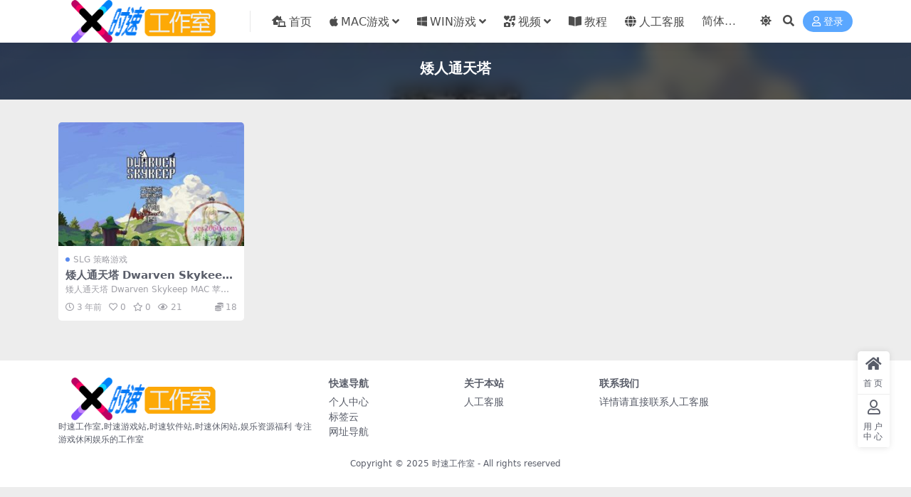

--- FILE ---
content_type: text/html; charset=UTF-8
request_url: https://www.yes2060.com/tag/%E7%9F%AE%E4%BA%BA%E9%80%9A%E5%A4%A9%E5%A1%94
body_size: 4714
content:
<!DOCTYPE html>
<html lang="zh-Hans" data-bs-theme="light">
<head>
	<meta http-equiv="Content-Type" content="text/html; charset=UTF-8">
	<meta name="viewport" content="width=device-width, initial-scale=1">
	<link rel="profile" href="https://gmpg.org/xfn/11">
	<title>矮人通天塔_时速工作室&#8211;娱乐资源福利站</title>
<meta name='robots' content='max-image-preview:large' />
<meta name="keywords" content="矮人通天塔,%e7%9f%ae%e4%ba%ba%e9%80%9a%e5%a4%a9%e5%a1%94">
<link href="https://www.pic2030.com/wp-content/uploads/2021/05/X-1.ico" rel="icon">
<style id='wp-img-auto-sizes-contain-inline-css'>
img:is([sizes=auto i],[sizes^="auto," i]){contain-intrinsic-size:3000px 1500px}
/*# sourceURL=wp-img-auto-sizes-contain-inline-css */
</style>
<link rel='stylesheet' id='csf-fa5-css' href='https://www.yes2060.com/wp-content/themes/ripro-v5/assets/css/font-awesome/css/all.min.css?ver=5.15.4' media='all' />
<link rel='stylesheet' id='csf-fa5-v4-shims-css' href='https://www.yes2060.com/wp-content/themes/ripro-v5/assets/css/font-awesome/css/v4-shims.min.css?ver=5.15.4' media='all' />
<link rel='stylesheet' id='main-css' href='https://www.yes2060.com/wp-content/themes/ripro-v5/assets/css/main.min.css?ver=9.6' media='all' />
<script src="https://www.yes2060.com/wp-content/themes/ripro-v5/assets/js/jquery.min.js?ver=3.6.0" id="jquery-js"></script>
</head>

<body class="archive tag tag-273 wp-theme-ripro-v5">


<header class="site-header">

    <div class="container"> <!-- container-fluid px-lg-5 -->
	    <div class="navbar">
	      <!-- logo -->
	      <div class="logo-wrapper">
<a rel="nofollow noopener noreferrer" href="https://www.yes2060.com/"><img class="logo regular" data-light="https://www.pic2030.com/wp-content/uploads/2021/05/speeds5.png" data-dark="https://www.pic2030.com/wp-content/uploads/2021/05/speeds5.png" src="https://www.pic2030.com/wp-content/uploads/2021/05/speeds5.png" alt="时速工作室--娱乐资源福利站"></a></div>

	      <div class="sep"></div>
	      
	      <nav class="main-menu d-none d-lg-block">
	        <ul id="header-navbar" class="nav-list"><li class="menu-item"><a href="https://www.yes2060.com/"><i class="fas fa-laptop-house me-1"></i>首页</a></li>
<li class="menu-item menu-item-has-children"><a href="https://www.yes2060.com/gamemac"><i class="fab fa-apple me-1"></i>MAC游戏</a>
<ul class="sub-menu">
	<li class="menu-item"><a href="https://www.yes2060.com/gamemac/macact">ACT 动作游戏</a></li>
	<li class="menu-item"><a href="https://www.yes2060.com/gamemac/macarc">ARC 街机游戏</a></li>
	<li class="menu-item"><a href="https://www.yes2060.com/gamemac/macavg">AVG 冒险游戏</a></li>
	<li class="menu-item"><a href="https://www.yes2060.com/gamemac/macetc">ETC 其他游戏</a></li>
	<li class="menu-item"><a href="https://www.yes2060.com/gamemac/macfps">FPS 射击游戏</a></li>
	<li class="menu-item"><a href="https://www.yes2060.com/gamemac/macrcg">RCG 竞速游戏</a></li>
	<li class="menu-item"><a href="https://www.yes2060.com/gamemac/macrpg">RPG 角色扮演</a></li>
	<li class="menu-item"><a href="https://www.yes2060.com/gamemac/macrts">RTS 即时战略</a></li>
	<li class="menu-item"><a href="https://www.yes2060.com/gamemac/macsim">SIM 模拟经营</a></li>
	<li class="menu-item"><a href="https://www.yes2060.com/gamemac/macslg">SLG 策略游戏</a></li>
	<li class="menu-item"><a href="https://www.yes2060.com/gamemac/macspg">SPG 体育游戏</a></li>
	<li class="menu-item"><a href="https://www.yes2060.com/gamemac/mactcg">TCG 养成游戏</a></li>
</ul>
</li>
<li class="menu-item menu-item-has-children"><a href="https://www.yes2060.com/gamewin"><i class="fab fa-windows me-1"></i>WIN游戏</a>
<ul class="sub-menu">
	<li class="menu-item"><a href="https://www.yes2060.com/gamewin/winact">ACT 动作游戏</a></li>
	<li class="menu-item"><a href="https://www.yes2060.com/gamewin/winarc">ARC 街机游戏</a></li>
	<li class="menu-item"><a href="https://www.yes2060.com/gamewin/winavg">AVG 冒险游戏</a></li>
	<li class="menu-item"><a href="https://www.yes2060.com/gamewin/winetc">ETC 其他游戏</a></li>
	<li class="menu-item"><a href="https://www.yes2060.com/gamewin/winfps">FPS 射击游戏</a></li>
	<li class="menu-item"><a href="https://www.yes2060.com/gamewin/winrcg">RCG 竞速游戏</a></li>
	<li class="menu-item"><a href="https://www.yes2060.com/gamewin/winrpg">RPG 角色扮演</a></li>
	<li class="menu-item"><a href="https://www.yes2060.com/gamewin/winrts">RTS 即时战略</a></li>
	<li class="menu-item"><a href="https://www.yes2060.com/gamewin/winsim">SIM 模拟经营</a></li>
	<li class="menu-item"><a href="https://www.yes2060.com/gamewin/winslg">SLG 策略游戏</a></li>
	<li class="menu-item"><a href="https://www.yes2060.com/gamewin/winspg">SPG 体育游戏</a></li>
	<li class="menu-item"><a href="https://www.yes2060.com/gamewin/wintcg">TCG 养成游戏</a></li>
</ul>
</li>
<li class="menu-item menu-item-has-children"><a href="https://www.yes2060.com/video"><i class="fas fa-icons me-1"></i>视频</a>
<ul class="sub-menu">
	<li class="menu-item"><a href="https://www.yes2060.com/video/concert">演唱会</a></li>
	<li class="menu-item"><a href="https://www.yes2060.com/video/mv">MV</a></li>
</ul>
</li>
<li class="menu-item"><a href="https://www.yes2060.com/tutorial"><i class="fas fa-book-open me-1"></i>教程</a></li>
<li class="menu-item"><a href="https://www.yes2060.com/about"><i class="fas fa-globe me-1"></i>人工客服</a></li>
</ul>	      </nav>
	      
	      <div class="actions">
	        


	<span id="translate" class="action-btn language-selector" rel="nofollow noopener noreferrer">
	</span>


	<span class="action-btn toggle-color" rel="nofollow noopener noreferrer">
		<span title="亮色模式" data-mod="light" class=" show"><i class="fas fa-sun"></i></span>
		<span title="深色模式" data-mod="dark" class=""><i class="fas fa-moon"></i></span>
	</span>

	<span class="action-btn toggle-search" rel="nofollow noopener noreferrer" title="站内搜索"><i class="fas fa-search"></i></span>




	<a class="action-btn login-btn btn-sm btn" rel="nofollow noopener noreferrer" href="https://www.yes2060.com/login?redirect_to=https%3A%2F%2Fwww.yes2060.com%2Ftag%2F%25E7%259F%25AE%25E4%25BA%25BA%25E9%2580%259A%25E5%25A4%25A9%25E5%25A1%2594"><i class="far fa-user me-1"></i>登录</a>


	        <div class="burger d-flex d-lg-none"><i class="fas fa-bars"></i></div>
	      </div>

	      	      <div class="navbar-search">
<div class="search-form">
    <form method="get" action="https://www.yes2060.com/">
                    <div class="search-select">
                <select  name='cat' id='cat-search-select-8' class='form-select'>
	<option value=''>全站</option>
	<option class="level-0" value="569">视频</option>
	<option class="level-0" value="28">教程</option>
	<option class="level-0" value="15">WIN游戏</option>
	<option class="level-0" value="2">MAC游戏</option>
	<option class="level-0" value="1">未分类</option>
</select>
            </div>
        
        <div class="search-fields">
          <input type="text" class="" placeholder="输入关键词 回车..." autocomplete="off" value="" name="s" required="required">
          <button title="点击搜索" type="submit"><i class="fas fa-search"></i></button>
      </div>
  </form>
</div>
</div>
		  	      
	    </div>
    </div>

</header>

<div class="header-gap"></div>


<!-- **************** MAIN CONTENT START **************** -->
<main>
	

<div class="archive-hero text-center">
    <div class="archive-hero-bg lazy" data-bg="https://www.yes2060.com/wp-content/uploads/2023/03/1678304577-9208928da3b0f0f-300x200.jpg"></div>
        <div class="container py-2 py-md-4">
            <h1 class="archive-title mb-2">矮人通天塔</h1>        </div>
</div>


<section class="container">
	
	<div class="posts-warp row row-cols-2 row-cols-md-3 row-cols-lg-4 g-2 g-md-3 g-lg-4">
		

	<div class="col">
		<article class="post-item item-grid">

			<div class="tips-badge position-absolute top-0 start-0 z-1 m-2">
				
				
			</div>
			

<div class="entry-media ratio ratio-3x2">
	<a target="_blank" class="media-img lazy bg-cover bg-center" href="https://www.yes2060.com/2023/03/09/2322.html" title="矮人通天塔 Dwarven Skykeep MAC 苹果电脑游戏 原生中文版 支持10.15 11 12 13" data-bg="https://www.yes2060.com/wp-content/uploads/2023/03/1678304577-9208928da3b0f0f-300x200.jpg">

		
		<!-- 音视频缩略图 -->
		
	</a>
</div>			<div class="entry-wrapper">
									<div class="entry-cat-dot"><a href="https://www.yes2060.com/gamemac/macslg">SLG 策略游戏</a></div>
				
				<h2 class="entry-title">
					<a target="_blank" href="https://www.yes2060.com/2023/03/09/2322.html" title="矮人通天塔 Dwarven Skykeep MAC 苹果电脑游戏 原生中文版 支持10.15 11 12 13">矮人通天塔 Dwarven Skykeep MAC 苹果电脑游戏 原生中文版 支持10.15 11 12 13</a>
				</h2>

									<div class="entry-desc">矮人通天塔 Dwarven Skykeep MAC 苹果电脑游戏 原生中文版 支...</div>
				
				
<div class="entry-meta">

		<span class="meta-date"><i class="far fa-clock me-1"></i><time class="pub-date" datetime="2023-03-09T03:47:54+08:00">3 年前</time></span>
	
		<span class="meta-likes d-none d-md-inline-block"><i class="far fa-heart me-1"></i>0</span>
	
		<span class="meta-fav d-none d-md-inline-block"><i class="far fa-star me-1"></i>0</span>
	
		<span class="meta-views"><i class="far fa-eye me-1"></i>21</span>
	
		<span class="meta-price"><i class="fas fa-coins me-1"></i>18</span>
	
</div>			</div>
		</article>
	</div>

	</div>

	

	
</section>


</main>
<!-- **************** MAIN CONTENT END **************** -->

<!-- =======================
Footer START -->
<footer class="site-footer py-md-4 py-2 mt-2 mt-md-4">
	<div class="container">

		

<div class="row d-none d-lg-flex mb-3">
  <div class="col-md-4">
    <div class="logo-wrapper">
          </div>
    <div class="logo-wrapper">
<a rel="nofollow noopener noreferrer" href="https://www.yes2060.com/"><img class="logo regular" data-light="https://www.pic2030.com/wp-content/uploads/2021/05/speeds5.png" data-dark="https://www.pic2030.com/wp-content/uploads/2021/05/speeds5.png" src="https://www.pic2030.com/wp-content/uploads/2021/05/speeds5.png" alt="时速工作室--娱乐资源福利站"></a></div>
    <p class="small mb-0">时速工作室,时速游戏站,时速软件站,时速休闲站,娱乐资源福利    专注游戏休闲娱乐的工作室</p>
  </div>

  <div class="col-md-2">
    <h4 class="widget-title">快速导航</h4>
    <ul class="list-unstyled widget-links">
      <li><a href="https://www.yes2060.com/user">个人中心</a></li><li><a href="https://www.yes2060.com/tags">标签云</a></li><li><a href="https://www.yes2060.com/links">网址导航</a></li>    </ul>
  </div>

  <div class="col-md-2">
    <h4 class="widget-title">关于本站</h4>
    <ul class="list-unstyled widget-links">
      <li><a href="https://www.yes2060.com/about">人工客服</a></li>    </ul>
  </div>

  <div class="col-md-4">
    <h4 class="widget-title">联系我们</h4>
    <div class="">详情请直接联系人工客服</div>
  </div>
</div>


		<div class="text-center small w-100">
			<div>Copyright © 2025 <a href="https://www.yes2060.com/">时速工作室</a> - All rights reserved</div>
			<div class=""></div>
		</div>

		
		
	</div>
</footer>
<!-- =======================
Footer END -->


<!-- Back to top rollbar-->
	<div class="rollbar">
		<ul class="actions">
			<li><a target="" href="https://www.yes2060.com/" rel="nofollow noopener noreferrer"><i class="fas fa-home"></i><span>首页</span></a></li><li><a target="" href="https://www.yes2060.com/user" rel="nofollow noopener noreferrer"><i class="far fa-user"></i><span>用户中心</span></a></li>		</ul>
	</div>
<div class="back-top"><i class="fas fa-caret-up"></i></div>

<!-- m-navbar -->
	<div class="m-navbar">
		<ul>
			<li><a target="" href="https://www.yes2060.com" rel="nofollow noopener noreferrer"><i class="fas fa-home"></i><span>首页</span></a></li><li><a target="" href="https://www.yes2060.com/tags" rel="nofollow noopener noreferrer"><i class="fas fa-layer-group"></i><span>分类</span></a></li><li><a target="" href="https://www.yes2060.com/user" rel="nofollow noopener noreferrer"><i class="fas fa-user"></i><span>我的</span></a></li>		</ul>
	</div>

<!-- dimmer-->
<div class="dimmer"></div>

<div class="off-canvas">
  <div class="canvas-close"><i class="fas fa-times"></i></div>
  
  <!-- logo -->
  <div class="logo-wrapper">
<a rel="nofollow noopener noreferrer" href="https://www.yes2060.com/"><img class="logo regular" data-light="https://www.pic2030.com/wp-content/uploads/2021/05/speeds5.png" data-dark="https://www.pic2030.com/wp-content/uploads/2021/05/speeds5.png" src="https://www.pic2030.com/wp-content/uploads/2021/05/speeds5.png" alt="时速工作室--娱乐资源福利站"></a></div>

  
  <div class="mobile-menu d-block d-lg-none"></div>

</div>



<script type="speculationrules">
{"prefetch":[{"source":"document","where":{"and":[{"href_matches":"/*"},{"not":{"href_matches":["/wp-*.php","/wp-admin/*","/wp-content/uploads/*","/wp-content/*","/wp-content/plugins/*","/wp-content/themes/ripro-v5/*","/*\\?(.+)"]}},{"not":{"selector_matches":"a[rel~=\"nofollow\"]"}},{"not":{"selector_matches":".no-prefetch, .no-prefetch a"}}]},"eagerness":"conservative"}]}
</script>
<script src="https://www.yes2060.com/wp-content/themes/ripro-v5/assets/js/vendor.min.js?ver=9.6" id="vendor-js"></script>
<script id="main-js-extra">
var zb = {"home_url":"https://www.yes2060.com","ajax_url":"https://www.yes2060.com/wp-admin/admin-ajax.php","theme_url":"https://www.yes2060.com/wp-content/themes/ripro-v5","singular_id":"0","post_content_nav":"0","site_popup_login":"1","site_notify_auto":"0","current_user_id":"0","ajax_nonce":"6980c13884","gettext":{"__copypwd":"\u5bc6\u7801\u5df2\u590d\u5236\u526a\u8d34\u677f","__copybtn":"\u590d\u5236","__copy_succes":"\u590d\u5236\u6210\u529f","__comment_be":"\u63d0\u4ea4\u4e2d...","__comment_succes":"\u8bc4\u8bba\u6210\u529f","__comment_succes_n":"\u8bc4\u8bba\u6210\u529f\uff0c\u5373\u5c06\u5237\u65b0\u9875\u9762","__buy_be_n":"\u8bf7\u6c42\u652f\u4ed8\u4e2d\u00b7\u00b7\u00b7","__buy_no_n":"\u652f\u4ed8\u5df2\u53d6\u6d88","__is_delete_n":"\u786e\u5b9a\u5220\u9664\u6b64\u8bb0\u5f55\uff1f"}};
//# sourceURL=main-js-extra
</script>
<script src="https://www.yes2060.com/wp-content/themes/ripro-v5/assets/js/main.min.js?ver=9.6" id="main-js"></script>

<!-- 自定义js代码 统计代码 -->
<!-- 自定义js代码 统计代码 END -->


<script src="https://www.yes2060.com/wp-content/themes/ripro-v5/assets/js/translate.js"></script>
<script>
translate.service.use('client.edge'); //设置机器翻译服务通道，相关说明参考 http://translate.zvo.cn/545867.html
translate.listener.start(); //开启页面元素动态监控，js改变的内容也会被翻译，参考文档： http://translate.zvo.cn/4067.html
translate.language.setLocal('chinese_simplified'); //设置本地语种（当前网页的语种）
translate.selectLanguageTag.languages = 'english,chinese_simplified,chinese_traditional,japanese,korean';
translate.execute();//完成翻译初始化，进行翻译
</script>

</body>
</html>


--- FILE ---
content_type: application/javascript
request_url: https://www.yes2060.com/wp-content/themes/ripro-v5/assets/js/main.min.js?ver=9.6
body_size: 8361
content:
const body=jQuery("body"),ri={init:function(){this.lazyLoading(),this.backTotop(),this.offCanvas(),this.stickyHeader(),this.stickyBar(),this.pagination(),this.owlCarousel(),this.gallerylight(),this.CodeHighlight(),this.add_post_views(),this.social_action(),this.add_comment(),this.setIframeHeight(),this.PostContents(),this.MediaPreview(),this.pay_action(),this.changeOrder(),this.account_action()},intervalId:null,currentPopup:null,isWeChatBrowser:function(){try{var e=window.navigator.userAgent.toLowerCase();return/micromessenger/.test(e)?!0:"undefined"!=typeof WeixinJSBridge||"undefined"!=typeof __wxjs_is_wkwebview||-1<e.indexOf("qq/")&&-1<e.indexOf("mqqbrowser")}catch(e){return console.error("WeChat browser detection error:",e),!1}},ajax:function({data:e,before:t=()=>{},result:n=()=>{},complete:i=()=>{}}){jQuery.ajax({url:zb.ajax_url,data:e,type:"post",dataType:"json",async:!0,success:n,error:e=>ri.notice(e.responseText,500),beforeSend:t,complete:i})},notice:function(e="",t=220,n=2e3){let i=jQuery(".ri-notice");!e&&i.length?i.clearQueue().stop().hide():(!i.length&&e&&(i=jQuery(`<div class="ri-notice" style="min-width: ${t}px"></div>`),body.append(i)),i.clearQueue().stop().hide().html(e).fadeIn().delay(n).fadeOut())},popup:function(e,t=240,n=!1,i=null){const a=jQuery(`
            <div class="ri-popup">
                <div class="ri-popup-body" ${t?`style="width:${t}px"`:""}>
                    <div class="ri-popup-close"><span class="svg-close"></span></div>
                    <div class="ri-popup-content">${e}</div>
                </div>
            </div>`),o=(ri.currentPopup&&ri.currentPopup.remove(),ri.currentPopup=a,()=>{body.removeClass("ri-popup-open"),ri.dimmer("close",100),a.remove()});if(e){body.removeClass("ri-popup-open").append(a),ri.notice(!1),setTimeout(()=>{body.addClass("ri-popup-open"),ri.dimmer("open",100)},10);a.on("click touchstart",e=>{(n&&!jQuery(e.target).closest(".ri-popup-body").length||jQuery(e.target).closest(".ri-popup-close .svg-close").length)&&(e.preventDefault(),(i||o)(),o())})}else o()},dimmer:function(e,t=300){var n=jQuery(".dimmer");"open"===e?n.fadeIn(t):n.fadeOut(t)},backTotop:function(){const t=jQuery(".back-top");t.length&&(window.addEventListener("scroll",function(){var e=document.documentElement.scrollTop||window.pageYOffset||document.body.scrollTop;t.toggleClass("back-top-show",400<=e)}),t.on("click",function(e){e.preventDefault(),jQuery("html, body").animate({scrollTop:0},"smooth")}))},offCanvas:function(){var e=jQuery(".burger"),t=jQuery(".canvas-close"),n=jQuery(".dimmer"),i={label:"",prependTo:".mobile-menu",closedSymbol:'<i class="fas fa-angle-down">',openedSymbol:'<i class="fas fa-angle-up">'},a=body.hasClass("uc-page")?".uc-menu-warp":".main-menu .nav-list";jQuery(a).slicknav(i),e.on("click",function(){body.toggleClass("canvas-opened"),body.addClass("canvas-visible"),ri.dimmer("open")}),t.on("click",function(){body.hasClass("canvas-opened")&&(body.removeClass("canvas-opened"),ri.dimmer("close"))}),n.on("click",function(){body.hasClass("canvas-opened")&&(body.removeClass("canvas-opened"),ri.dimmer("close"))}),jQuery(document).keyup(function(e){27==e.keyCode&&body.hasClass("canvas-opened")&&(body.removeClass("canvas-opened"),ri.dimmer("close"))})},stickyHeader:function(){const i=jQuery(".site-header");if(i.length){const r=i.outerHeight();let n=0;document.addEventListener("scroll",function(e){var t=window.pageYOffset||document.documentElement.scrollTop;t>r?(i.addClass("navbar-now"),t<n&&(i.addClass("navbar-sticky"),i.removeClass("navbar-now"))):(i.removeClass("navbar-now"),0===t&&i.removeClass("navbar-sticky")),n=t})}var e=jQuery(".site-header .nav-list"),t=window.location.href;e.find("li").removeClass("current-menu-item"),e.find(`a[href="${t}"]`).closest("li").addClass("current-menu-item");const n=jQuery(".toggle-notify");n.on("click",function(e){e.preventDefault();const t=jQuery(this).find("i"),n=t.attr("class");ri.ajax({data:{action:"zb_get_site_notify",nonce:zb.ajax_nonce},before:()=>{t.removeClass().addClass("fas fa-spinner fa-spin")},result:({status:e,msg:t})=>{1==e?ri.popup(t,380,!0):ri.notice(t)},complete:()=>{t.removeClass().addClass(n)}})}),1==zb.site_notify_auto&&(e="_zb_site_notify_auto",t=window.location.hostname,jQuery.cookie(e)||(setTimeout(function(){n.click()},1500),jQuery.cookie(e,1,{domain:t,path:"/"})));e=jQuery(".toggle-search");const a=jQuery(".navbar-search");e.on("click",function(e){e.stopPropagation(),a.toggleClass("show")}),a.on("click",function(e){e.stopPropagation()}),jQuery(document).click(function(){a.removeClass("show")});t=jQuery(".toggle-color");const o=window.location.hostname;t.click(function(){var e=jQuery(this).find(".show"),t=e.next(".toggle-color>span"),t=(0===t.length&&(t=jQuery(".toggle-color>span:first-child")),e.removeClass("show"),t.addClass("show"),e=t.data("mod"),jQuery("html").attr("data-bs-theme",e),jQuery(".logo-wrapper img.logo"));t.attr("src",t.data(e)),jQuery.cookie("_zb_current_site_color",e,{domain:o,path:"/"})})},stickyBar:function(){var e=jQuery("[data-sticky]"),t=e.siblings("[data-sticky-content]");e.height()<t.height()&&e.length&&e.theiaStickySidebar({sidebarBehavior:"stick-to-top",updateSidebarHeight:!1,additionalMarginTop:30})},lazyLoading:function(){0<jQuery(".lazy").length&&(window.lazyLoadInstance=new LazyLoad({}))},setIframeHeight:function(){var e=jQuery(".post-content");const n=e.width();Array.from(e.find("iframe")).forEach(function(e){var t=9*n/16;jQuery(e).css({height:t,width:"100%"})})},heroVideoJs:function(t){var e=document.querySelector(".video-js");const n=videojs(e),i=(n.on("contextmenu",function(e){e.preventDefault()}),n.ready(o),jQuery(".switch-video")),a=jQuery(".video-title .title-span");function o(){var e=n.currentType();/^audio/.test(e)?((e=n.el().querySelector(".centered-html-cd"))||n.el().insertAdjacentHTML("beforeend",'<div class="centered-html-cd"><div class="souse-img"><div class="icon-cd"></div><div class="icon-left"></div></div></div>'),(e=n.el().querySelector(".centered-html-cd"))&&e.addEventListener("click",function(){n.paused()?n.play():n.pause()}),n.on(["playing","pause"],function(){var e=n.el().querySelector(".icon-cd"),t=n.el().querySelector(".icon-left");e.classList.toggle("rotate",!n.paused()),t.classList.toggle("skewing",!n.paused())})):((e=n.el().querySelector(".centered-html-cd"))&&e.parentNode.removeChild(e),n.off(["playing","pause"]))}i.on("click",function(){var e;jQuery(this).hasClass("active")||(e=jQuery(this).data("index"),e=t[e],a.text(e.title),n.poster(e.img),e.src&&(n.src({src:e.src,type:e.type}),n.play()),i.removeClass("active"),jQuery(this).addClass("active"),n.off("ready",o),n.ready(o))})},MediaPreview:function(){var a;/Android|webOS|iPhone|iPad|iPod|BlackBerry|IEMobile|Opera Mini/i.test(navigator.userAgent)||(body.on("mouseenter mouseleave",".entry-media.media-video",function(e){var t=jQuery(this),n=(t.find(".media-img"),t.find("video")),i=t.find(".progress-bar");n.length<=0||(clearTimeout(a),"mouseenter"===e.type?a=setTimeout(function(){t.find(".post-format-icon").css("opacity",0),n[0].currentTime=0,n.show(),n.on("timeupdate",function(){var e=n[0].currentTime/n[0].duration*100;i.find(".progress").css("width",e+"%")}),n[0].play()},350):"mouseleave"===e.type&&(clearTimeout(a),n[0].pause(),n[0].currentTime=0,n.hide(),i.find(".progress").css("width","0%"),t.find(".post-format-icon").css("opacity","1")))}),body.on("click",".media-preview.audio",function(e){e.preventDefault();var e=jQuery(this),t=e.find("audio")[0],n=e.find(".icon-cd"),i=e.find(".icon-left"),a=e.find(".progress-bar");jQuery(".media-preview.audio audio").not(t).each(function(){this.paused||(this.pause(),jQuery(this).siblings(".centered-html-cd").find(".icon-cd").removeClass("rotate"),jQuery(this).siblings(".centered-html-cd").find(".icon-left").removeClass("skewing"),jQuery(this).siblings(".progress-bar").find(".icon-left").removeClass("skewing"))}),t.addEventListener("timeupdate",function(){var e=t.currentTime/t.duration*100;a.find(".progress").css("width",e+"%")}),t.paused?(t.currentTime=0,t.play(),n.addClass("rotate"),i.addClass("skewing")):(t.pause(),t.currentTime=0,n.removeClass("rotate"),i.removeClass("skewing"))}))},PostContents:function(){var e=jQuery(".post-buy-widget"),t=e.find(".ri-down-warp").data("resize"),n=jQuery(".post-content"),i=(new ClipboardJS(".copy-pwd",{text:function(e){return e.getAttribute("data-pwd")}}).on("success",function(e){ri.notice(zb.gettext.__copypwd)}),jQuery(window).width()<992&&("top"===t?e.prependTo(n):e.appendTo(n)),jQuery(".single-content-nav .nav-link").on("click",function(e){e.preventDefault();e=jQuery(this).attr("href");jQuery(".nav-link").removeClass("active"),jQuery(this).addClass("active"),jQuery(".tab-pane").removeClass("show active"),jQuery(e).addClass("show active")}),jQuery(".accordion-button").click(function(){var e=jQuery(this).closest(".accordion-item").find(".accordion-collapse");jQuery(this).toggleClass("collapsed"),e.stop(!0,!0).slideToggle(200)}),!1);jQuery(window).scroll(function(){var e;!i&&jQuery(".home-overview").length&&(e=jQuery(window).height(),jQuery(".home-overview").offset().top-e<jQuery(window).scrollTop())&&(jQuery(".home-overview .count-num").each(function(){var e=parseInt(jQuery(this).text());jQuery(this).prop("Counter",0).animate({Counter:e},{duration:1500,easing:"swing",step:function(e){jQuery(this).text("+"+Math.ceil(e))}})}),i=!0)}),jQuery(".user-qiandao-action").on("click",function(e){e.preventDefault();var t=jQuery(this).find("i"),n=t.attr("class"),e={nonce:zb.ajax_nonce,action:"zb_user_qiandao"};ri.ajax({data:e,before:()=>{t.removeClass().addClass("fa fa-spinner fa-spin me-1")},result:({status:e,msg:t})=>{ri.notice(t),1==e&&setTimeout(function(){window.location.reload()},2e3)},complete:()=>{t.removeClass().addClass(n)}})})},CodeHighlight:function(){if(0!=zb.singular_id){var e=jQuery(".post-content"),t=jQuery(".sidebar"),e=e.find("h1, h2, h3");if(1==zb.post_content_nav&&0<e.length){e=e.map(function(e){var t=jQuery(this);let n=t.attr("id");return n||(n="header-"+e,t.attr("id",n)),{level:parseInt(t.prop("tagName").substring(1)),id:n,text:t.text()}}).get();const a=jQuery('<ul class="h-navList">');jQuery.each(e,function(e,t){var n=jQuery("<li>"),i=jQuery("<a>").attr("href","#"+t.id).text(t.text);switch(t.level){case 1:n.addClass("nav-h1");break;case 2:n.addClass("nav-h2");break;case 3:n.addClass("nav-h3")}n.append(i),a.append(n)}),t.append(a)}document.querySelectorAll(".post-content pre").forEach(e=>{e.classList.contains("highlighted")||(e.classList.add("highlighted"),e.innerHTML=e.innerHTML.trim(),hljs.highlightElement(e))})}},owlCarousel:function(){const t={autoplay:!1,loop:!1,items:1,margin:10,lazyLoad:!1,nav:!0,dots:!0,navText:['<i class="fa fa-angle-left"></i>','<i class="fa fa-angle-right"></i>'],navElement:"div"};var e=jQuery(".owl-carousel");e.length&&e.each(function(){var e=jQuery(this).data("config")||{},e=$.extend({},t,e);jQuery(this).owlCarousel(e)})},pagination:function(){var t,n;function i(){var e=jQuery(".posts-warp");const i=jQuery(".infinite-scroll-button"),a=jQuery(".infinite-scroll-status"),o=jQuery(".infinite-scroll-msg");var t=i.hasClass("infinite-click"),n=(i.hasClass("infinite-auto"),{append:".posts-warp > *",debug:!1,hideNav:".pagination",history:!1,path:".pagination a.page-next",prefill:!0});i.length&&(t&&(n.button=".infinite-scroll-button",n.prefill=!1,n.scrollThreshold=!1),e.on("request.infiniteScroll",function(e,t){a.show()}),e.on("load.infiniteScroll",function(e,t,n){a.hide()}),e.on("append.infiniteScroll",function(e,t,n,i,a){window.lazyLoadInstance.update()}),e.on("last.infiniteScroll",function(e,t,n){i.hide(),o.show()}),e.infiniteScroll(n))}0!==jQuery(".posts-warp").length&&(t=jQuery("<div>").append(jQuery(".posts-warp").clone()).html(),n=jQuery("<nav>").append(jQuery(".page-nav").clone()).html(),jQuery(".section-cat-navbtn .btn").click(function(e){e.preventDefault(),jQuery(this).hasClass("active")||(jQuery(".section-cat-navbtn .btn").not(this).removeClass("active"),jQuery(this).addClass("active"),(e=jQuery(this).attr("href"))?jQuery.get(e,function(e){var t=jQuery(e).find(".posts-warp"),e=jQuery(e).find(".page-nav");jQuery(".posts-warp").replaceWith(t),0<e.length?(jQuery(".page-nav").replaceWith(e),i()):jQuery(".page-nav").hide(),window.lazyLoadInstance.update()}):(jQuery(".posts-warp").replaceWith(t),window.lazyLoadInstance.update(),0<n.length&&(jQuery(".page-nav").replaceWith(n),i()),jQuery(".page-nav").show()))}),i())},add_post_views:function(){0!=zb.singular_id&&jQuery.post(zb.ajax_url,{action:"zb_add_post_views",nonce:zb.ajax_nonce,post_id:zb.singular_id})},gallerylight:function(){var e=jQuery(".post-content");e.length&&(e=e.find('a[href$=".jpg"], a[href$=".jpeg"], a[href$=".png"], a[href$=".gif"], a[href$=".webp"]')).length&&e.click(function(e){e.preventDefault();var t,e=jQuery(this).closest(".gallery");e.length?(t=(e=e.find(".gallery-item")).index(jQuery(this).closest(".gallery-item"))+1,e=e.map(function(){return{title:jQuery(this).find(".gallery-caption").text(),src:jQuery(this).find("a").attr("href")}}).get(),Spotlight.show(e,{index:t})):Spotlight.show(jQuery(this))})},social_action:function(){const n=jQuery(".post-fav-btn"),i=jQuery(".post-like-btn"),a=jQuery(".post-share-btn"),o="post_like_storage";new ClipboardJS(".user-select-all",{text:function(e){return e.textContent}}).on("success",function(e){ri.notice(zb.gettext.__copy_succes)}),i.on("click",function(){if(localStorage.getItem(o)==zb.singular_id)return i.addClass("disabled"),ri.notice(i.data("text")),!1;const e=jQuery(this).find("i"),t=e.attr("class");ri.ajax({data:{action:"zb_add_like_post",nonce:zb.ajax_nonce,post_id:zb.singular_id},before:()=>{i.addClass("disabled"),e.removeClass().addClass("fa fa-spinner fa-spin me-1")},result:({status:e,msg:t})=>{1==e?localStorage.setItem(o,zb.singular_id):(i.removeClass("disabled"),localStorage.removeItem(o)),ri.notice(t)},complete:()=>{e.removeClass().addClass(t)}})}),n.on("click",function(){const e=jQuery(this).find("i"),t=e.attr("class");ri.ajax({data:{action:"zb_add_fav_post",nonce:zb.ajax_nonce,is_add:n.data("is"),post_id:zb.singular_id},before:()=>{n.addClass("disabled"),e.removeClass().addClass("fa fa-spinner fa-spin me-1")},result:({msg:e})=>{ri.notice(e)},complete:()=>{e.removeClass().addClass(t)}})}),a.on("click",function(){const e=jQuery(this).find("i"),t=e.attr("class");ri.ajax({data:{action:"zb_add_share_post",nonce:zb.ajax_nonce,post_id:zb.singular_id},before:()=>{a.addClass("disabled"),e.removeClass().addClass("fa fa-spinner fa-spin me-1")},result:({msg:e})=>{ri.drawSharePoster(e.data,e.html)},complete:()=>{a.removeClass("disabled"),e.removeClass().addClass(t)}})})},drawSharePoster:function(r,s){const c=document.createElement("canvas"),l=c.getContext("2d"),e=640,d=180,t="bold 24px Arial",u="18px Arial",n=f(r.title,600,2,t),i=f(r.desc,600,3,u),p=580+32*(n.length+i.length+1)+80+14,a=(c.width=e,c.height=p,l.fillStyle="#FFFFFF",l.fillRect(0,0,e,p),new Image);function f(e,t,n,i){var a=document.createElement("canvas").getContext("2d"),o=[];let r="";a.font=i;var s=jQuery("<div>").html(e).text().split("");for(let e=0;e<s.length;e++){var c=s[e];if(a.measureText(r+c).width<t&&(!n||o.length<n))r,r+=c;else if(o.push(r),r=c,n&&o.length===n)break}return o.push(r),o}function m(t,n,i,a,o){for(let e=0;e<t.length;e++){var r=t[e];o.fillText(r,n,i+e*a)}}a.src=r.img,a.crossOrigin="anonymous",a.onerror=()=>(console.log("thumbnailImg error"),ri.popup(s),!1),a.onload=()=>{l.drawImage(a,20,20,600,400);l.font="bold 100px Arial",l.fillStyle="#f1f1f1",l.fillText(r.date_day,40,378),l.font="bold 22px Arial",l.fillStyle="#f1f1f1";var e=l.measureText(r.date_year).width,e=(l.fillText(r.date_year,40+(100-e)/2,400),l.font=t,l.fillStyle="#494949",m(n,20,472,32,l),l.font="14px Arial",l.fillStyle="#009688",472+32*(n.length+1)-32),e=(l.fillText(r.category,20,e),l.font=u,l.fillStyle="#646977",32+e);m(i,20,e,25.6,l);const o=new Image;o.src=r.site_logo,o.crossOrigin="anonymous",o.onerror=()=>(console.log("logoImg error"),ri.popup(s),!1),o.onload=()=>{var e=Math.min(80/o.height,600/o.width),t=o.width*e,e=o.height*e,n=p-20-d,t=(l.drawImage(o,20,n,t,e),l.font="bold 18px Arial",l.fillStyle="#494949",n+e+20),n=(l.fillText(r.site_name,20,t),l.font="15px Arial",l.fillStyle="#646977",32+t);m(f(r.site_desc,400,2,u),20,n,25.6,l);const i=p-20-d,a=new Image;a.src=r.qrcode,a.crossOrigin="anonymous",a.onerror=()=>(console.log("qrcodeImg error"),ri.popup(s),!1),a.onload=()=>{l.drawImage(a,440,i,d,d),l.lineWidth=2,l.strokeStyle="#dddddd",l.strokeRect(440,i,d,d);l.measureText(r.url).width;var e=p-20,e=(l.font="13px Arial",l.fillStyle="#dddddd",l.fillText(r.url,20,e),c.toDataURL("image/png")),t=jQuery(s);t.find(".share-qrcode").attr("src",e).addClass("p-0"),ri.popup(t.prop("outerHTML"),320),jQuery(".share-qrcode").click(function(){var e=jQuery(this).attr("src"),t=jQuery("<a>").hide(),n=r.title;t.attr("href",e),t.attr("download",n),jQuery("body").append(t),t[0].click(),t.remove()})}}}},add_comment:function(){const i=jQuery("#commentform");i.find('input[type="submit"]'),i.submit(function(e){e.preventDefault();const t=jQuery("#submit"),n=t.val();jQuery.ajax({type:"POST",url:zb.ajax_url,data:i.serialize()+"&action=zb_ajax_comment&nonce="+zb.ajax_nonce,beforeSend:function(e){t.prop("disabled",!0).val(zb.gettext.__comment_be)},error:function(e,t,n){ri.notice(e.responseText)},success:function(e){"success"==e?(t.val(zb.gettext.__comment_succes),ri.notice(zb.gettext.__comment_succes_n),setTimeout(function(){window.location.reload()},2e3)):ri.notice(e)},complete:function(e){t.prop("disabled",!1).val(n)}})});var e=jQuery(".comments-list");const a=jQuery(".infinite-scroll-button"),o=jQuery(".infinite-scroll-status"),r=jQuery(".infinite-scroll-msg");a.length&&(e.on("request.infiniteScroll",function(e,t){o.show()}),e.on("load.infiniteScroll",function(e,t,n){o.hide()}),e.on("last.infiniteScroll",function(e,t,n){a.hide(),r.show()}),e.infiniteScroll({append:".comments-list > *",debug:!1,hideNav:".comments-pagination",history:!1,path:".comments-pagination a.next",prefill:!1,scrollThreshold:!1,button:".infinite-scroll-button"}))},post_tougao:function(){const i=jQuery(".tougao_thumbnail");i.on("click",function(){const n=wp.media({multiple:!1});n.on("select",function(){var e=n.state().get("selection").first().toJSON(),t=e.url,e=e.id;jQuery("#_thumbnail_id").val(e),i.empty(),e=jQuery("<img>").attr("src",t),i.append(e)}),n.open()}),body.on("click",".add-input-file",function(){const t=jQuery(this).closest(".input-group").find(".input-file-url"),n=wp.media({multiple:!1});n.on("select",function(){var e=n.state().get("selection").first().toJSON().url;t.val(e)}),n.open()});const e=jQuery("#cao_video_switch"),t=jQuery("#cao_status_switch"),n=jQuery("#price-input-warp"),a=jQuery("#down-input-warp"),o=jQuery("#video-input-warp");function r(){e.is(":checked")||t.is(":checked")?n.show():n.hide(),t.is(":checked")?a.show():a.hide(),e.is(":checked")?o.show():o.hide()}r(),e.on("change",r),t.on("change",r),jQuery(".meta-input-item-add").on("click",function(){var e=jQuery(this).closest(".meta-input-warp").find(".meta-input-group");let t=e.find(".meta-input-item").length;var n=e.find(".meta-input-item:first").clone();n.find("input").each(function(){var e=jQuery(this).attr("name").replace(/\[\d+\]/g,"["+t+"]");jQuery(this).attr("name",e),jQuery(this).val("")}),e.append(n)}),jQuery(".meta-input-group").on("click",".meta-input-item-remove",function(){var e=jQuery(this).closest(".meta-input-item");0!==e.index()&&e.remove()})},account_action:function(){body.on("click",".btn-mpweixin-login",function(e){if(!ri.isWeChatBrowser()){e.preventDefault();const n=jQuery("#account-from"),t=jQuery(this).find("i"),i=t.attr("class");ri.ajax({data:{action:"zb_mpweixin_ajax_login",nonce:zb.ajax_nonce},before:()=>{t.removeClass().addClass("fas fa-spinner fa-spin me-1")},result:({status:e,msg:t})=>{1==e?((e=jQuery('<div class="qrcode-html">').html(t.qrcode_html)).addClass("qrcode-html-animation"),n.append(e),function t(n,i){ri.ajax({data:{action:"zb_mpweixin_ajax_check_login",scene_str:n,nonce:zb.ajax_nonce},result:({status:e})=>{1==e?window.location.href=i:setTimeout(()=>t(n,i),3e3)}})}(t.scene_str,t.back_url)):ri.notice(t)},complete:()=>{t.removeClass().addClass(i)}})}}),body.on("click",".login-btn",function(t){if(0!=zb.site_popup_login&&!(0<jQuery(this).closest(".login-and-register").length)){t.preventDefault();const n=jQuery(this).find("i"),i=n.attr("class");t=jQuery(this).attr("href");let e="login";t.includes("login")?e="login":t.includes("register")?e="register":t.includes("lostpwd")&&(e="lostpwd"),ri.ajax({data:{action:"zb_get_site_login",mod:e,nonce:zb.ajax_nonce},before:()=>{n.removeClass().addClass("fas fa-spinner fa-spin me-1")},result:({status:e,msg:t})=>{1==e?(ri.popup(t,320,!1),window.lazyLoadInstance.update()):ri.notice(t)},complete:()=>{n.removeClass().addClass(i)}})}});const t=jQuery("input[name='captcha_code']");body.on("click","#captcha-img",function(e){ri.ajax({data:{action:"zb_get_captcha_img",nonce:zb.ajax_nonce},before:()=>{},result:({status:e,msg:t})=>{1==e?jQuery(this).attr("src",t):ri.notice(t)},complete:()=>{t.val("")}})}),body.on("click","#captcha-mail",function(e){const n=jQuery("input[name='mail_captcha_code']");ri.ajax({data:{action:"zb_send_mail_captcha_code",email:jQuery("input[name='user_email']").val(),nonce:zb.ajax_nonce},before:()=>{jQuery(this).prop("disabled",!0)},result:({status:e,msg:t})=>{(1==e?n:jQuery(this)).prop("disabled",!1),ri.notice(t)},complete:()=>{n.val("")}})}),body.on("click","#click-submit",function(e){e.preventDefault();e=jQuery("#account-from").serializeArray();let i=decodeURIComponent(location.href.split("redirect_to=")[1]||""),n={nonce:zb.ajax_nonce};e.forEach(({name:e,value:t})=>{n[e]=t}),ri.ajax({data:n,before:()=>{jQuery(this).prop("disabled",!0)},result:({status:e,msg:t,back_url:n})=>{ri.notice(t),1==e&&setTimeout(()=>{(i=window.frames.length!==parent.frames.length?"":i)?window.location.href=i:n?window.location.href=n:window.location.reload()},2e3)},complete:()=>{jQuery(this).prop("disabled",!1)}})})},pay_action:function(){var e=jQuery(".js-pay-action");let i=null;e.on("click",function(){var e=jQuery(this);i={nonce:zb.ajax_nonce,post_id:e.data("id"),order_type:e.data("type"),order_info:e.data("info")};const t=e.find("i"),n=t.attr("class");t.length&&(t.removeClass().addClass("fa fa-spinner fa-spin me-1"),setTimeout(()=>{t.removeClass().addClass(n)},700)),ri.get_pay_select_html(i)}),body.on("click",".pay-item",function(){const e=jQuery(this),t=(i.pay_type_id=e.data("id"),i.action="zb_get_pay_action",e.find("i")),n=t.attr("class");e.data("click")||ri.ajax({data:i,before:()=>{e.data("click","1"),t.removeClass().addClass("fa fa-spinner fa-spin"),ri.notice(zb.gettext.__buy_be_n)},result:e=>{1==e.status?(ri.notice(!1),ri.pay_result_callback(e),ri.changeOrder(5e3,!1)):ri.notice(e.msg)},complete:()=>{t.removeClass().addClass(n)}})})},get_pay_select_html:function(e){e.action="zb_get_pay_select_html",ri.ajax({data:e,result:({status:e,msg:t})=>{1==e?ri.popup(t,240):ri.notice(t)}})},order_num_cookie(e="remove"){var t="_zb_current_order_num",n=window.location.host;return"remove"===e?jQuery.removeCookie(t,{domain:n,path:"/"}):jQuery.cookie(t)},pay_result_callback:function(e){if(0==e.status)return ri.notice(e.msg),!1;"popup"==e.method?ri.popup(e.msg,280,!1,()=>{ri.notice(zb.gettext.__buy_no_n),clearInterval(ri.intervalId),ri.order_num_cookie("remove")}):"url"==e.method?window.location.href=e.msg:"reload"==e.method&&(ri.notice(e.msg),ri.popup(!1),setTimeout(()=>location.reload(),2e3))},changeOrder:function(e=5e3,t=!0){clearInterval(ri.intervalId);var n=ri.order_num_cookie("get");if(!n)return!1;const i=e=>{ri.ajax({data:{action:"zb_check_pay_status",nonce:zb.ajax_nonce,num:e},result:({status:e,msg:t,back_url:n})=>{1==e&&(clearInterval(ri.intervalId),ri.order_num_cookie("remove"),ri.notice(t),ri.popup(!1),setTimeout(()=>window.location.href=n,2e3))}})};t&&i(n),ri.intervalId=setInterval(()=>{var e=jQuery.cookie("_zb_current_order_num");return e?(i(e),!0):(clearInterval(ri.intervalId),!1)},e)}};jQuery(function(e){ri.init(),console.group(window.location.host),console.log("\n%c %s %c %s\n","color: #fff; background: #34495e; padding:5px 0;","RiPro-V5主题","background:rgb(222, 222, 222); padding:5px 0;","https://ritheme.com"),console.log("%c 性能信息","color:orange; font-weight: bold",e("#debug-info").text()),console.groupEnd()});

--- FILE ---
content_type: application/javascript
request_url: https://www.yes2060.com/wp-content/themes/ripro-v5/assets/js/translate.js
body_size: 154941
content:
/*

	国际化，网页自动翻译。
	作者：管雷鸣
	开原仓库：https://github.com/xnx3/translate
 */ 
if(typeof(translate) == 'object' && typeof(translate.version) == 'string'){
	throw new Error('translate.js 已经加载过一次了，当前是重复加载，避免你的翻译出现异常，已帮你拦截此次加载。本信息只是给你一个提示，你可以检查一下你的项目中是否出现了重复引入 translate.js ，当然，这个异常并不会影响到你的具体使用，它已经自动帮你处理拦截了这个异常，只不过提示出来是让你知道，你的代码里出现了重复引入的情况。');
}
var translate = {
	/**
	 * 当前的版本
	 * 由 npm 脚本自动更新，无需手动修改
	 * 格式：major.minor.patch.date
	 */
	// AUTO_VERSION_START
	version: '3.18.98.20251202',
	// AUTO_VERSION_END
	/*
		当前使用的版本，默认使用v2. 可使用 setUseVersion2(); 
		来设置使用v2 ，已废弃，主要是区分是否是v1版本来着，v2跟v3版本是同样的使用方式
	*/
	useVersion:'v2',
	/*js translate.setUseVersion2 start*/
	setUseVersion2:function(){
		translate.useVersion = 'v2';
		translate.log('提示：自 v2.10 之后的版本默认就是使用V2版本（当前版本为:'+translate.version+'）， translate.setUseVersion2() 可以不用再加这一行了。当然加了也无所谓，只是加了跟不加是完全一样的。');
	},
	/*js translate.setUseVersion2 end*/
	/*
	 * 翻译的对象，也就是 new google.translate.TranslateElement(...)
	 * 已废弃，v1使用的
	 */
	translate:null,
	
	/*js translate.includedLanguages end*/
	/*
	 * 支持哪些语言切换，包括：de,hi,lt,hr,lv,ht,hu,zh-CN,hy,uk,mg,id,ur,mk,ml,mn,af,mr,uz,ms,el,mt,is,it,my,es,et,eu,ar,pt-PT,ja,ne,az,fa,ro,nl,en-GB,no,be,fi,ru,bg,fr,bs,sd,se,si,sk,sl,ga,sn,so,gd,ca,sq,sr,kk,st,km,kn,sv,ko,sw,gl,zh-TW,pt-BR,co,ta,gu,ky,cs,pa,te,tg,th,la,cy,pl,da,tr
	 * 已废弃，请使用 translate.selectLanguageTag.languages 
	 */
	includedLanguages:'zh-CN,zh-TW,en',
	/*js translate.includedLanguages end*/

	/*js translate.resourcesUrl start*/
	/*
	 * 资源文件url的路径
	 * 已废弃，v1使用的
 	 */
	resourcesUrl:'//res.zvo.cn/translate',
	/*js translate.resourcesUrl end*/

	/*js translate.log start*/
	log: function(obj){
		console.log(obj);
	},
	/*js translate.log end*/

	/**
	 * 默认出现的选择语言的 select 选择框，可以通过这个选择切换语言。
	 */
	selectLanguageTag:{
		/*
			v3.1 增加，将 select切换语言的选择框赋予哪个id，这里是具体的id的名字。
			如果这个id不存在，会创建这个id的元素
		*/
		documentId:'translate',
		/* 是否显示 select选择语言的选择框，true显示； false不显示。默认为true */
		show:true,
		/* 
			支持哪些语言切换
			v1.x 版本包括：de,hi,lt,hr,lv,ht,hu,zh-CN,hy,uk,mg,id,ur,mk,ml,mn,af,mr,uz,ms,el,mt,is,it,my,es,et,eu,ar,pt-PT,ja,ne,az,fa,ro,nl,en-GB,no,be,fi,ru,bg,fr,bs,sd,se,si,sk,sl,ga,sn,so,gd,ca,sq,sr,kk,st,km,kn,sv,ko,sw,gl,zh-TW,pt-BR,co,ta,gu,ky,cs,pa,te,tg,th,la,cy,pl,da,tr 
			v2.x 版本根据后端翻译服务不同，支持的语言也不同。具体支持哪些，可通过 http://api.translate.zvo.cn/doc/language.json.html 获取 （如果您私有部署的，将请求域名换为您自己私有部署的域名）
		*/
		languages:'',
		alreadyRender:false, //当前是否已渲染过了 true为是 v2.2增加

		changeLanguageBeforeLoadOfflineFile: function(path){

		},

		selectOnChange:function(event){
			var language = event.target.value;
			translate.changeLanguage(language);
		},
		//重新绘制 select 语种下拉选择。比如进行二次开发过translate.js，手动进行了设置 translate.to ，但是手动改动后的，在select语种选择框中并不会自动进行改变，这是就需要手动重新绘制一下 select语种选择的下拉选择框
		refreshRender:function(){
			// 获取元素
			let element = document.getElementById(translate.selectLanguageTag.documentId+"SelectLanguage");

			// 删除元素
			if (element) {
				element.parentNode.removeChild(element);
			}

			//设置为未 render 状态，允许进行 render
			translate.selectLanguageTag.alreadyRender = false;	

			translate.selectLanguageTag.render();
		},
		/*
			自定义语种 translate.selectLanguageTag.languages 的处理，进行按顺序筛选出来
	
			@param languageList 当前支持的所有语种列表，传入格式如：
			[
				{id: 'english', name: 'English', serviceId: 'en'}, 
				{id: 'korean', name: '한국어', serviceId: 'ko'},
				...
			]

			返回值是将当前翻译通道所支持的语种进行按顺序筛选完后的结果返回。
			比如 
			translate.selectLanguageTag.languages = 'english,chinese_simplified,korean';
			那么这里返回的便是

			[
				{id: 'english', name: 'English', serviceId: 'en'}, 
				{id: 'chinese_simplified', name: '简体中文', serviceId: 'zh-CHS'},
				{id: 'korean', name: '한국어', serviceId: 'ko'}
			]
	
			如果 translate.selectLanguageTag.languages 未设置，那么这里将返回当前支持的所有语种
		*/
		customLanguagesHandle:function(languageList){
			if(translate.selectLanguageTag.languages.length > 0){
				//设置了自定义显示的语言，需要重新根据自定义的语言进行过滤，同时顺序也要保持跟它一致

				//都转小写判断
				var divLanguages = translate.selectLanguageTag.languages.toLowerCase();
				var divArray = divLanguages.split(',');
				
				//将支持的语种 languageList 转化为 map 形态
				if(typeof(translate.selectLanguageTag.supportLanguageMap) == 'undefined'){
					translate.selectLanguageTag.supportLanguageMap = new Map();
					for(var si = 0; si<languageList.length; si++){
						if(typeof(languageList[si]) != 'undefined' && typeof(languageList[si].id)){
							translate.selectLanguageTag.supportLanguageMap.set(languageList[si].id, languageList[si]);
						}
					}
					//console.log(translate.selectLanguageTag.supportLanguageMap)
				}


				//重新组合要显示的语种
				var newLangs = [];
				for(var i = 0; i<divArray.length; i++){
					if(divArray[i].length > 0 && translate.selectLanguageTag.supportLanguageMap.get(divArray[i]) != null){
						newLangs.push(translate.selectLanguageTag.supportLanguageMap.get(divArray[i]));
					}
				}
				return newLangs;
			}

			return languageList;
		},

		/*
			自定义切换语言的样式渲染 v3.2.4 增加
			
		*/
		customUI:function(languageList){
			//select的onchange事件
			var onchange = function(event){ translate.selectLanguageTag.selectOnChange(event); }
			
			//创建 select 标签
			var selectLanguage = document.createElement("select"); 
			selectLanguage.id = translate.selectLanguageTag.documentId+'SelectLanguage';
			selectLanguage.className = translate.selectLanguageTag.documentId+'SelectLanguage';
			var to = translate.language.getCurrent();


			for(var i = 0; i<languageList.length; i++){
				var option = document.createElement("option"); 
			    option.setAttribute("value",languageList[i].id);

			    
				/*判断默认要选中哪个语言*/

			    if(to != null && typeof(to) != 'undefined' && to.length > 0){
					//设置了目标语言，那就进行判断显示目标语言
					if(to == languageList[i].id){
						option.setAttribute("selected",'selected');
					}
			    }else{
					//没设置目标语言，那默认选中当前本地的语种
					if(languageList[i].id == translate.language.getLocal()){
						option.setAttribute("selected",'selected');
					}
				}
				
			    option.appendChild(document.createTextNode(languageList[i].name)); 
			    selectLanguage.appendChild(option);
			}
			//增加 onchange 事件
			if(window.addEventListener){ // Mozilla, Netscape, Firefox 
				selectLanguage.addEventListener('change', onchange,false); 
			}else{ // IE 
				selectLanguage.attachEvent('onchange',onchange); 
			} 

			//将select加入进网页显示
			document.getElementById(translate.selectLanguageTag.documentId).appendChild(selectLanguage);
				
		},
		render:function(){ //v2增加
			if(translate.selectLanguageTag.alreadyRender){
				return;
			}
			translate.selectLanguageTag.alreadyRender = true;
			
			//判断如果不显示select选择语言，直接就隐藏掉
			if(!translate.selectLanguageTag.show){
				return;
			}
			
			//判断translate 的id是否存在，不存在就创建一个
			if(document.getElementById(translate.selectLanguageTag.documentId) == null){
				var findBody = document.getElementsByTagName('body');
				if(findBody.length == 0){
					translate.log('body tag not find, translate.selectLanguageTag.render() is not show Select Language');
					return;
				}
				var body_trans = findBody[0];
				var div = document.createElement("div");  //创建一个script标签
				div.id=translate.selectLanguageTag.documentId;
				body_trans.appendChild(div);
			}else{
				//存在，那么判断一下 select是否存在，要是存在就不重复创建了
				if(document.getElementById(translate.selectLanguageTag.documentId+'SelectLanguage') != null){
					//select存在了，就不重复创建了
					return;
				}
			}

			//从服务器加载支持的语言库
			if(typeof(translate.request.api.language) == 'string' && translate.request.api.language.length > 0){
				//从接口加载语种
				translate.request.post(translate.request.api.language, {}, function(responseData, requestData){
					if(responseData.result == 0){
						translate.log('load language list error : '+responseData.info);
						return;
					}
					//console.log(data.list);
					translate.request.api.language = responseData.list; //进行缓存，下一次切换语言渲染的时候直接从缓存取，就不用在通过网络加载了
					translate.selectLanguageTag.customUI(translate.selectLanguageTag.customLanguagesHandle(responseData.list));
				}, null);
			}else if(typeof(translate.request.api.language) == 'object'){
				//无网络环境下，自定义显示语种
				translate.selectLanguageTag.customUI(translate.selectLanguageTag.customLanguagesHandle(translate.request.api.language));
			}
		}
	},
	
	/*
	 * 当前本地语言
	 * 已废弃，v1使用的
	 */
	//localLanguage:'zh-CN',
	/*js translate.localLanguage start*/
	localLanguage:'zh-CN',
	/*js translate.localLanguage end*/
	
	/*js translate.googleTranslateElementInit start*/
	/**
	 * google翻译执行的
	 * 已废弃，v1使用的
	 */
	googleTranslateElementInit:function(){
		var selectId = '';
		if(document.getElementById('translate') != null){	// && document.getElementById('translate').innerHTML.indexOf('translateSelectLanguage') > 0
			//已经创建过了,存在
			selectId = 'translate';
		}
		
		translate.translate = new google.translate.TranslateElement(
			{
				//这参数没用，请忽略
				pageLanguage: 'zh-CN',
				//一共80种语言选择，这个是你需要翻译的语言，比如你只需要翻译成越南和英语，这里就只写en,vi
				//includedLanguages: 'de,hi,lt,hr,lv,ht,hu,zh-CN,hy,uk,mg,id,ur,mk,ml,mn,af,mr,uz,ms,el,mt,is,it,my,es,et,eu,ar,pt-PT,ja,ne,az,fa,ro,nl,en-GB,no,be,fi,ru,bg,fr,bs,sd,se,si,sk,sl,ga,sn,so,gd,ca,sq,sr,kk,st,km,kn,sv,ko,sw,gl,zh-TW,pt-BR,co,ta,gu,ky,cs,pa,te,tg,th,la,cy,pl,da,tr',
	            includedLanguages: translate.selectLanguageTag.languages,
				//选择语言的样式，这个是面板，还有下拉框的样式，具体的记不到了，找不到api~~  
				layout: 0,
				//自动显示翻译横幅，就是翻译后顶部出现的那个，有点丑，设置这个属性不起作用的话，请看文章底部的其他方法
				//autoDisplay: false, 
				//disableAutoTranslation:false,
				//还有些其他参数，由于原插件不再维护，找不到详细api了，将就了，实在不行直接上dom操作
			}, 
			selectId //触发按钮的id
		);
	},
	/*js translate.googleTranslateElementInit end*/
	
	/**
	 * 初始化，如加载js、css资源
	 * 已废弃，v1使用的
	 */
	/* v2.11.11.20240124 彻底注释掉，有新的init方法替代
	init:function(){
		var protocol = window.location.protocol;
		if(window.location.protocol == 'file:'){
			//本地的，那就用http
			protocol = 'http:';
		}
		if(this.resourcesUrl.indexOf('://') == -1){
			//还没设置过，进行设置
			this.resourcesUrl = protocol + this.resourcesUrl;
		}
		
		//this.resourcesUrl = 'file://G:/git/translate';
		
	},
	*/


	/*js translate.execute_v1 start*/
	/**
	 * 执行翻译操作
	 * 已废弃，v1使用的
	 */
	execute_v1:function(){
		translate.log('=====ERROR======');
		translate.log('The v1 version has been discontinued since 2022. Please use the latest V3 version and refer to: http://translate.zvo.cn/41162.html');
	},
	/*js translate.execute_v1 end*/

	/*js translate.setCookie start*/
	/**
	 * 设置Cookie，失效时间一年。
	 * @param name
	 * @param value
	 * * 已废弃，v1使用的
	 */
	setCookie:function (name,value){
		var cookieString=name+"="+escape(value); 
		document.cookie=cookieString; 
	},
	/*js translate.setCookie end*/

	/*js translate.getCookie start*/
	//获取Cookie。若是不存再，返回空字符串
	//* 已废弃，v1使用的
	getCookie:function (name){ 
		var strCookie=document.cookie; 
		var arrCookie=strCookie.split("; "); 
		for(var i=0;i<arrCookie.length;i++){ 
			var arr=arrCookie[i].split("="); 
			if(arr[0]==name){
				return unescape(arr[1]);
			}
		}
		return "";
	},
	/*js translate.getCookie end*/
	

	/*js translate.currentLanguage start*/
	/*
	 获取当前页面采用的是什么语言
	 返回值如 en、zh-CN、zh-TW （如果是第一次用，没有设置过，那么返回的是 translate.localLanguage 设置的值）		
	 已废弃，v1使用的
	 */
	currentLanguage:function(){
		//translate.check();
		var cookieValue = translate.getCookie('googtrans');
		if(cookieValue.length > 0){
			return cookieValue.substr(cookieValue.lastIndexOf('/')+1,cookieValue.length-1);
		}else{
			return translate.localLanguage;
		}
	},
	/*js translate.currentLanguage end*/
	
	/**
	 * 切换语言，比如切换为英语、法语
 	 * @param languageName 要切换的语言语种。传入如 english
	 * 				会自动根据传入的语言来判断使用哪种版本。比如传入 en、zh-CN 等，则会使用v1.x版本
	 * 														传入 chinese_simplified 、english 等，则会使用 v2.x版本
	 */
	changeLanguage:function(languageName){
		translate.time.log('触发');
		//console.log('changeLanguage -> '+languageName);
		//判断使用的是否是v1.x
		var v1 = ',en,de,hi,lt,hr,lv,ht,hu,zh-CN,hy,uk,mg,id,ur,mk,ml,mn,af,mr,uz,ms,el,mt,is,it,my,es,et,eu,ar,pt-PT,ja,ne,az,fa,ro,nl,en-GB,no,be,fi,ru,bg,fr,bs,sd,se,si,sk,sl,ga,sn,so,gd,ca,sq,sr,kk,st,km,kn,sv,ko,sw,gl,zh-TW,pt-BR,co,ta,gu,ky,cs,pa,te,tg,th,la,cy,pl,da,tr,';
		if(v1.indexOf(','+languageName+',') > -1){
			//用的是v1.x
			translate.log('您使用的是v1版本的切换语种方式，v1已在2021年就以废弃，请更换为v2，参考文档： http://translate.zvo.cn/41549.html');
			translate.check();
			
			var googtrans = '/'+translate.localLanguage+'/'+languageName;
			
			//先清空泛解析域名的设置
			var s = document.location.host.split('.');
			if(s.length > 2){
				var fanDomain = s[s.length-2]+'.'+s[s.length-1];
				document.cookie = 'googtrans=;expires='+(new Date(1))+';domain='+fanDomain+';path=/';
				document.cookie = 'googtrans='+googtrans+';domain='+fanDomain+';path=/';
			}
			
			translate.setCookie('googtrans', ''+googtrans);
			translate.refreshCurrentPage();
			return;
		}
		
		translate.lifecycle.changeLanguage.trigger_Trigger({
			to:languageName
		});

		
		//用的是v2.x或更高
		//translate.setUseVersion2();
		translate.useVersion = 'v2';
		var isReload = false; //标记要刷新页面, true刷新， false不刷新
		//判断是否是第一次翻译，如果是，那就不用刷新页面了。 true则是需要刷新，不是第一次翻译
		if(translate.node.data == null){
			translate.node.data = new Map();
		}
		if(translate.node.data.size > 0){  //那当前已经被翻译过
			isReload = true; //标记要刷新页面
		}
		
		translate.to = languageName;
		translate.storage.set('to',languageName);	//设置目标翻译语言
		
		//判断当前页面是否需要进行翻译，如果需要，那还要对整个页面内容文本进行隐藏处理
		if(translate.visual.webPageLoadTranslateBeforeHiddenText_use){
			//清除 最开始的全部文本隐藏的first记录
			if(typeof(translate.visual.hideText.first_translate_request_uuid) != 'undefined'){ 
				//是第一次翻译请求，记录其uuid
				translate.visual.hideText.first_translate_request_uuid = undefined;
			}

			//网页打开时自动隐藏文字，翻译完成后显示译文 http://translate.zvo.cn/549731.html
			translate.visual.webPageLoadTranslateBeforeHiddenText({
				inHeadTip: false  //警告要在head中触发的控制台消息提醒，true是如果发现就打印这个提醒。 默认不设置便是true
			}); 
		}


		//将翻译进行还原
		translate.reset({
			selectLanguageRefreshRender:false //是否重新渲染select选择语言到原始未翻译前的状态，默认不设置则是true，进行重新渲染
		}); 


		/*
			先触发父级，免得当前刷新了，导致父级不执行翻译了
		*/
		//检测当前是否处于iframe中，如果当前是在iframe中，有父级页面，也要触发父级进行翻译
		try{
			if(window.self !== window.top){
				if(typeof(window.parent.translate) == 'object' && typeof(window.parent.translate.version) == 'string'){
					//iframe页面中存在 translate,那么也控制iframe中的进行翻译
					if(window.parent.translate.to !== languageName){
						//如果父页面当前的语种不是需要翻译的语种，对其进行翻译
						window.parent.translate.changeLanguage(languageName);
					}
				}
			}
		}catch(e){
			//增加try，避免异常导致无法用
			translate.log(e);
		}
		
		translate.time.log('父级 iframe 触发changeLanguage完成');

		translate.to = languageName;
		translate.storage.set('to',languageName);	//设置目标翻译语言

		translate.lifecycle.changeLanguage.resetAfter_Trigger({
			to: languageName
		});

		//重新绘制 select 选择语言
		translate.selectLanguageTag.refreshRender();

		//无刷新切换语言		
		isReload = false;
		if(isReload){
			location.reload(); //刷新页面
		}else{
			//不用刷新，直接翻译
		
			translate.execute(); //翻译
		
			//检测是否有iframe中的子页面，如果有，也对子页面下发翻译命令。这个是针对 LayuiAdmin 框架的场景适配，它的主体区域是在 iframe 中的，不能点击切换语言后，只翻译外面的大框，而iframe中的不翻译
			const iframes = document.querySelectorAll('iframe');
			for (let i = 0; i < iframes.length; i++) {
				const iframe = iframes[i];
				// 获取 iframe 的 window 对象
				const iframeWindow = iframe.contentWindow; 
				try{       
					if(typeof(iframeWindow.translate) == 'object' && typeof(iframeWindow.translate.version) == 'string'){
						//iframe页面中存在 translate,那么也控制iframe中的进行翻译
						if(iframeWindow.translate.to != languageName){
							iframeWindow.translate.to = languageName;
							iframeWindow.translate.storage.set('to',languageName);	//设置目标翻译语言
							//iframeWindow.translate.execute();
							iframeWindow.translate.changeLanguage(languageName);
						}
					}
				}catch(e){
					//增加try，避免异常,比如跨域，中断导致无法用
					if(typeof(iframe.src) === 'string'){
						translate.log('change sub page iframe exception , iframe src : '+iframe.src);
					}
					translate.log(e);
				}
			}
		}

		/*
		放到了 translate.init 中
		//当用户代码设置里启用了 translate.listener.start() 然后用户加载页面后并没有翻译（这时listener是不启动的只是把listener.use标记为true），然后手动点击翻译按钮翻译为其他语种（这是不会刷新页面），翻译后也要跟着启动监听
		if(translate.listener.use == true && translate.listener.isStart == false){
			if(typeof(translate.listener.start) != 'undefined'){
				translate.listener.addListener();
			}
		}
		*/
	},
	
	/**
	 * 自检提示，适用于 v1.x， 在 v2.x中已废弃
	 * english
	 * 已废弃，v1使用的
	 */
	/*js translate.check start*/
	check:function(){
		if(window.location.protocol == 'file:'){
			translate.log('\r\n---WARNING----\r\ntranslate.js 主动翻译组件自检异常，当前协议是file协议，翻译组件要在正常的线上http、https协议下才能正常使用翻译功能\r\n------------');
		}
	},
	/*js translate.check end*/
	
	
	/**************************** v2.0 */
	to:'', //翻译为的目标语言，如 english 、chinese_simplified
	//用户第一次打开网页时，自动判断当前用户所在国家使用的是哪种语言，来自动进行切换为用户所在国家的语种。
	//如果使用后，第二次在用，那就优先以用户所选择的为主，这个就不管用了
	//默认是false，不使用，可设置true：使用
	//使用 setAutoDiscriminateLocalLanguage 进行设置
	autoDiscriminateLocalLanguage:false,
	documents:[], //指定要翻译的元素的集合,可设置多个，如设置： document.getElementsByTagName('DIV')
	
	//翻译时忽略的一些东西，比如忽略某个tag、某个class等
	ignore:{
		tag:['style', 'script', 'link', 'pre', 'code'],
		class:['ignore','translateSelectLanguage'],
		id:[],
		/*
			传入一个元素，判断这个元素是否是被忽略的元素。 这个会找父类，看看父类中是否包含在忽略的之中。
			return true是在忽略的之中，false不再忽略的之中
		*/
		isIgnore:function(ele){
			if(ele == null || typeof(ele) == 'undefined'){
				return false;
			}
			if(ele.nodeType === 2){ //是属性，将其转为元素判断，因为当前忽略配置，是针对元素配置的
				ele = ele.ownerElement;
			}else if(ele.nodeType === 3){
				//文本节点，转为元素
				ele = ele.parentNode;
			}

			var parentNode = ele;
			var maxnumber = 100;	//最大循环次数，避免死循环
			while(maxnumber-- > 0){
				if(parentNode == null || typeof(parentNode) == 'undefined'){
					//没有父元素了
					return false;
				}

				//判断Tag
				//var tagName = parentNode.nodeName.toLowerCase(); //tag名字，小写
				var nodename = translate.element.getNodeName(parentNode).toLowerCase(); //tag名字，小写
				if(nodename.length > 0){
					//有nodename
					if(nodename == 'body' || nodename == 'html' || nodename == '#document'){
						//上层元素已经是顶级元素了，那肯定就不是了
						return false;
					}
					if(translate.ignore.tag.indexOf(nodename) > -1){
						//发现ignore.tag 当前是处于被忽略的 tag
						return true;
					}
				}
				

				//判断class name
				if(parentNode.className !== null && typeof(parentNode.className) === 'string'){
					var classNames = parentNode.className;
					if(classNames == null || typeof(classNames) != 'string'){
						continue;
					}
					//console.log('className:'+typeof(classNames));
					//console.log(classNames);
					classNames = classNames.trim().split(' ');
					for(var c_index = 0; c_index < classNames.length; c_index++){
						if(classNames[c_index] != null && classNames[c_index].trim().length > 0){
							//有效的class name，进行判断
							if(translate.ignore.class.indexOf(classNames[c_index]) > -1){
								//发现ignore.class 当前是处于被忽略的 class
								return true;
							}
						}
					}					
				}

				//判断id
				if(parentNode.id != null && typeof(parentNode.id) != 'undefined'){
					//有效的class name，进行判断
					if(translate.ignore.id.indexOf(parentNode.id) > -1){
						//发现ignore.id 当前是处于被忽略的 id
						return true;
					}
				}

				//赋予判断的元素向上一级
				parentNode = parentNode.parentNode;
			}

			return false;
		},

		/*
		 * 忽略不被翻译的文本，这里出现的文本将不会被翻译。
		 * 这个其实是借用了 自定义术语 的能力，设置了自定义术语的原字符等于翻译后的字符， 于是这个字符就不会被翻译了
		 * 这里可以是多个，数组，如 ['你好','世界']
		 */
		text:[],
		/*
			下面的 textRegex 、 setTextRegexs 正则方式设置忽略不翻译text的能力，有 https://github.com/wangliangyu 提交贡献， 弥补 translate.ignore.text 固定设置的不足
		*/
		textRegex:[], 
		/*
			使用方式如：
			translate.ignore.setTextRegexs([/请求/g, /[\u4a01-\u4a05]+/g]);
		*/
		setTextRegexs: function(arr) {
			if (!Array.isArray(arr)) throw new Error('参数必须为数组');
			for (let i = 0; i < arr.length; i++) {
				if (!(arr[i] instanceof RegExp)) {
					throw new Error('第' + i + '项不是RegExp对象');
				}
			}
			//this.textRegex = [...this.textRegex, ...arr];
			//改为兼容 es5 的方式，提供更多兼容
			this.textRegex = this.textRegex.concat(arr); 
		},
	},
	//刷新页面，你可以自定义刷新页面的方式，比如在 uniapp 打包生成 apk 时，apk中的刷新页面就不是h5的这个刷新，而是app的刷新方式，就需要自己进行重写这个刷新页面的方法了
	refreshCurrentPage:function(){
		location.reload();
	},

	/*
		判定当前是否使用翻译，也就是使用多语言切换能力
		注意，它里面会触发 translate.language.getLocal() 进行判定，要保证提前设置了本地语种，或在dom加载完（网页内容已渲染完毕，以便能进行本地语种自动识别）后使用此
		
		@param to 要以什么语种显示。 如果不传入，则默认赋予 translate.to

		true：是
		false：否，不需要进行任何翻译
	*/
	isTranslate: function(to){
		if(typeof(to) === 'undefined'){
			to = translate.to;
		}
		if(to.length === 0){
			return false;
		}
		if(to === translate.language.getLocal()){
			if(translate.language.translateLocal){
				return true;
			}else{
				return false;
			}
		}else{
			return true;
		}
	},

	//自定义翻译术语
	nomenclature:{
		/*
			术语表
			一维：要转换的语种，如 english
			二维：翻译至的目标语种，如 english
			三维：要转换的字符串，如 "你好"
			结果：自定义的翻译结果，如 “Hallo”
		*/
		data:new Array(),
		
		/*
			原始术语表，可编辑的
			一维：要自定义目标词
			二维：针对的是哪个语种
			值：要翻译为什么内容

			其设置如 
			var data = new Array();
			data['版本'] = {
				english : 'banben',
				korean : 'BanBen'
			};
			data['国际化'] = {
				english : 'guojihua',
				korean : 'GuoJiHua'
			};
			
			【已过时】
		*/
		old_Data:[],
		/*
		set:function(data){
			translate.nomenclature.data = data;
		},
		*/
		set:function(data){
			alert('请将 translate.nomenclature.set 更换为 append，具体使用可参考： https://github.com/xnx3/translate ');
		},
		/*
			向当前术语库中追加自定义术语。如果追加的数据重复，会自动去重
			传入参数：
				from 要转换的语种
				to 翻译至的目标语种
				properties 属于配置表，格式如：
						你好=Hello
						世界=ShiJie

		*/
		append:function(from, to, properties){
			if(typeof(from) == 'undefined' || from == null || from == 'auto'){
				//如果from未传入，则自动识别当前页面的语种为from
				//如果自动识别，也要确保是页面加载完后，免得放到了head里，那肯定啥也识别不出来
				if(document.body == null){
					translate.log('使用错误！你使用自定义术语 translate.nomenclature.append 时，from 未传值，此时 translate.js 会自动识别当前翻译区域的内容是什么语种，但是你当前吧 translate.nomenclature.append 放在了body之前就加载了，body都还没加载出来，翻译区域当前无内容，所以无法识别当前页面的语种。请将 translate.nomenclature.append 放在翻译内容加载完后再执行 （注意，要将 translate.nomenclature.append 放在 translate.execute() 的前面），建议将 translate.nomenclature.append 放在 </body> 跟 </html> 之间。');
				}else{
					if (document.readyState === 'loading') {
	   					translate.log('使用异常告警：你使用的自定义术语 translate.nomenclature.append 时，from 未传值，此时 translate.js 会自动识别当前翻译区域的内容是什么语种，但页面Dom还未加载完毕时就触发了它，如果翻译区域当前无内容或者内容不是完整的，会造成识别当前页面的语种会有异常不准确，你需要仔细确认这个问题。建议将 translate.nomenclature.append 放在 </body> 跟 </html> 之间。');
					}
				}
				
				from = translate.language.getLocal();
			}

			if(typeof(translate.nomenclature.data[from]) == 'undefined'){
				translate.nomenclature.data[from] = new Array();
			}
			if(typeof(translate.nomenclature.data[from][to]) == 'undefined'){
				translate.nomenclature.data[from][to] = new Array();
			}
			
			//将properties进行分析
			//按行拆分
			var line = properties.split('\n');
			//console.log(line)
			for(var line_index = 0; line_index < line.length; line_index++){
				var item = line[line_index].trim();
				if(item.length < 1){
					//空行，忽略
					continue;
				}
				var kvs = item.split('=');
				//console.log(kvs)
				if(kvs.length != 2){
					//不是key、value构成的，忽略
					continue;
				}
				var key = kvs[0].trim();
				var value = kvs[1].trim();
				//console.log(key)
				if(key.length == 0 || value.length == 0){
					//其中某个有空，则忽略
					continue;
				}


				//加入，如果之前有加入，则会覆盖
				translate.nomenclature.data[from][to][key] = value;
				//console.log(local+', '+target+', key:'+key+', value:'+value);
			}

			//追加完后，对整个对象数组进行排序，key越大越在前面
			translate.nomenclature.data[from][to] = translate.util.objSort(translate.nomenclature.data[from][to]);

		},
		//获取当前定义的术语表
		get:function(){
			return translate.nomenclature.data;
		},

		/**
		 * 对指定文本进行自定义术语替换
		 * 示例：
		 *  translate.nomenclature.replace(['你好我好她也好'],'好','hao', null)
		 * 结果：
		   {
		       find:true,
		       texts: ['你', '我', '她也'],
		       resultText: "你hao我hao她也hao"
		    }
		 * 
		 * @param text 要进行自定义术语替换的文本
		 * @param nomenclatureKey 自定义术语的key
		 * @param nomenclatureValue 自定义术语的value
		 * @param nodeObject 要进行替换的节点对象，自定义术语命中后，会直接在这个节点上进行替换显示
		 *                  如果传入 null，则不进行任何替换操作
		 *                  如果传入具体的值，则是： 
		 *                      {
		 *                          node: node节点 ，要改动的文字所在的node节点。 如果改动的文字比如是 div 的title中，那么这里传入的node应该是 title 的node，而不是 div 的node
		 *                      }
		 *
		 * @returns {
		 *              find:false,    //是否命中了自定义术语，命中了，则是 true，也代表 textArray 已经不是传入的那个了，已经被处理分割过了
		                texts:['你','好'],    //针对传入的 textArray 参数，进行术语命中完成后，将命中术语的部分剔除掉，进行分割，所返回的新的textArray
		                resultText: "你hao我hao她也hao"  //对text处理后，替换后的文本

		            }
		 */
		replace: function(text, nomenclatureKey, nomenclatureValue, nodeObject){
			/*
		    if(text.trim() == nomenclatureValue.trim()){
		    	


		        //这里是自定义术语被替换后，重新扫描时扫出来的，那么直接忽略，不做任何处理。因为自定义术语的结果就是最终结果了
		        return {
		            texts:[text],
		            find:false,
		            resultText:text
		        }
		    }
		    */
		    if(nomenclatureKey.length == 0){  //上个版本有这个，应该不会有这个情况，但是还是保留了
		    	return {
		            texts:[text],
		            find:false,
		            resultText:text
		        }
		    }

		    //判断一下原始文本是否有出现在了这个word要翻译的字符串中
		    var wordKeyIndex = text.indexOf(nomenclatureKey);
		    if(wordKeyIndex > -1){
		        //出现了，那么需要将其立即进行更改，将自定义术语定义的结果渲染到页面中，并且将 word 要翻译的字符串中，自定义术语部分删除，只翻译除了自定义术语剩余的部分
		        
		        //这里考虑重复替换问题，比如要将 好 替换为  你好 ，如果重复替换，可能会出来 你你你你你好
		        //另外还要考虑特殊字符问题，如果用 split 会出现异常
		        //注意，可能会出现多个key的情况
		        var positions = [];
		        var pos = wordKeyIndex;
		        // 当找到 key的文字时继续查找
		        while (pos !== -1) {
		            positions.push(pos);
		            // 从当前位置的下一个字符开始继续查找
		            pos = text.indexOf(nomenclatureKey, pos + 1);
		        }
		        // 遍历所有找到的位置，判断是否是已经自定义术语替换后的，如果全部都是替换后的，那么就不需要继续替换了，直接 return 退出，避免重复替换。
		        //但是如果只要有一次是没有被替换的，那么都会往下执行，可能会存在重复替换。
		        //比如  "你好吗我好吗大家好都好呀" 将 "好" 替换为 “好吗”，这里会替换为 “你好吗吗我好吗吗大家好吗都好吗呀” ，因为最后的俩“好”经过识别，是没有被替换过的，所以这句是要被进行替换执行的，这个整句替换是现有的方法，这个后续可以把提花你方法拆分一下，进行针对性的只针对最后的俩“好”进行精准替换，而不对前面的俩“好吗”在进行替换
		        
		        var texts = new Array(); //它是text经过pos的分割后的数组，要返回的数组
		        var resultText = text; //这是有text文本经过将 nomenclatureKey 替换为 nomenclatureValue 之后，得到的新的文本
		        var lastPos = text.length; //记录上一个pos的位置
		        for(var i = positions.length-1; i>=0; i--){ //采用--的方式，保证替换后下标依旧能保持一致
		            var itempos = positions[i];

		            //将pos分割之后的文本，加入到 wordSplits 数组中
		            texts.unshift(text.substring(itempos + nomenclatureKey.length, lastPos));
		            //console.log(pos +' --> '+text.substring(pos + nomenclatureKey.length, lastPos));

		            // 将 text 中 的 pos 下标的文本，也就是从 pos 开始，到pos+nomenclatureKey.length 结束的文本，替换为 nomenclatureValue 
		            resultText = resultText.substring(0, itempos) + nomenclatureValue + resultText.substring(itempos+nomenclatureKey.length);

		            lastPos = itempos;
		        }
		        if(lastPos > 0){
		            //将pos分割之前的文本，加入到 wordSplits 数组中
		            texts.unshift(text.substring(0, lastPos));
		        }

		        //筛选 texts ，将空字符串 length == 0 的剔除
		        if(texts.length > 0){
		            for(var di = texts.length - 1; di >= 0; di--){
		                if(texts[di].length == 0){
		                    texts.splice(di, 1);
		                }
		            }
		        }


		        //如果是自定义术语的key等于value，则是属于指定的某些文本不进行翻译的情况，所以这里要单独判断一下，它俩不相等才会去进行替换操作，免得进行性能计算浪费 - 虽然这一步是不会到的，因为在这个方法的入口处就已经经过这个判定了
		        if(nodeObject != null && typeof(nodeObject.node) !== 'undefined' && nodeObject.node !== null){

		        	// 记录此次node的改变是有 translate.js 导致的，避免被dom改变监听给误以为别的引起的
		        	if(translate.node.get(nodeObject.node) != null){
		        		translate.node.get(nodeObject.node).lastTranslateRenderTime = Date.now();
		        	}else{
		        		//这个如果有 translate.js 内部自主触发，肯定不会没有值的。但是如果手动再其他程序里触发，那这个是会没有值的
		        	}

		        	if(nomenclatureKey === nomenclatureValue){
		        		//自定义忽略翻译的文字 ,key 跟 value 相等，便是忽略翻译的
		        		translate.element.nodeAnalyse.set(nodeObject.node, nomenclatureKey, nomenclatureValue, nodeObject.attribute);
		        	}else{
		        		//自定义术语的
		        		translate.element.nodeAnalyse.set(nodeObject.node, nomenclatureKey, nomenclatureValue, nodeObject.attribute);
		        	}
		        }
		        
		        return {
		            texts:texts,
		            find:true,
		            resultText:resultText
		        }
		    }else{
		        return {
		            texts:[text],
		            find:false,
		            resultText:text
		        }
		    }
		},
		//对传入的str字符进行替换，将其中的自定义术语提前进行替换，然后将替换后的结果返回
		/*
		  自定义术语
		  示例：
		   translate.nomenclature.dispose(['你好我好她也好'],'好','hao', null)
		  结果：
		    {
		       find:true,
		       texts: ['你', '我', '她也'],
		       resultText: "你hao我hao她也hao"
		    }
		  
		  @param {*} texts 要进行自定义术语替换的文本数组，传入比如 ["你好","世界"]
		  @param {*} nomenclatureKey 
		  @param {*} nomenclatureValue 
		  @param {*} nodeObject 要进行替换的节点对象，自定义术语命中后，会直接在这个节点上进行替换显示
		                   如果传入 null，则不进行任何替换操作
		                   如果传入具体的值，则是： 
		                       {
		                           node: node节点 ，要改动的文字所在的node节点。 如果改动的文字比如是 div 的title中，那么这里传入的node应该是 title 的node，而不是 div 的node
		                       }
		 

		  @returns {
		               find:false,    //是否命中了自定义术语，命中了，则是 true，也代表 textArray 已经不是传入的那个了，已经被处理分割过了
		               texts:['你','好'],    //针对传入的 textArray 参数，进行术语命中完成后，将命中术语的部分剔除掉，进行分割，所返回的新的textArray . 如果没有命中术语，那么这里是只有一个值，那便是返回传入的text
		               resultText: "你hao我hao她也hao"
		           }
		 */
		dispose: function(textArray, nomenclatureKey, nomenclatureValue, nodeObject){
		    // 输入验证
		    if (!Array.isArray(textArray)) {
		        textArray = [String(textArray)];
		    }

		    //这里要调用 translate.nomenclature.replace 方法，对 textArray 中的每个文本进行自定义术语替换处理
		    var result = {
		    	find:false
		    };
		    result.texts = new Array();
		    result.resultText = new Array();
		    for(var i = 0; i < textArray.length; i++){
		        var text = textArray[i];
		        var res = translate.nomenclature.replace(text, nomenclatureKey, nomenclatureValue, nodeObject);
		        if(res.find){
		        	result.find = true;
		        }
		        result.texts = result.texts.concat(res.texts);
		        result.resultText.push(res.resultText);
		    }

		    //对 result.texts 进行去重处理
		    if(result.texts.length > 0){
		        for(var di = result.texts.length - 1; di >= 0; di--){
		            if(result.texts.indexOf(result.texts[di]) != di){
		                result.texts.splice(di, 1);
		            }
		        }
		    }

		    return result;

		},
	},

	//已转为 offline ，这个是对旧版做兼容
	office:{
		export:function(){
			console.log('请使用最新版本的 translate.offline.export , 而不是 translate.office.export');
		},
		showPanel:function(){
			console.log('请使用最新版本的 translate.offline.showPanel , 而不是 translate.office.export');
		},
		append:function(to, properties){
			translate.offline.append(to, properties);
		},
		fullExtract:{
			isUse:false
		}
	},
	offline:{
		/*
			网页上翻译之后，自动导出当前页面的术语库
			
			需要先指定本地语种，会自动将本地语种进行配置术语库
			
		*/
		export:function(){
			if(translate.language.getLocal() == translate.language.getCurrent()){
				alert('本地语种跟要翻译的语种一致，无需导出');
				return;
			}

			var text = '';
			for(var uuid in translate.nodeQueue){
				if (!translate.nodeQueue.hasOwnProperty(uuid)) {
		    		continue;
		    	}

				var queueValue = translate.nodeQueue[uuid];
				for(var lang in translate.nodeQueue[uuid].list){
					if (!translate.nodeQueue[uuid].list.hasOwnProperty(lang)) {
			    		continue;
			    	}
					//console.log('------'+lang)
					if(typeof(lang) != 'string' || lang.length < 1){
						continue;
					}
					//if(translate.language.getLocal() == lang){
						//console.log(translate.nodeQueue[uuid].list[lang]);
						for(var hash in translate.nodeQueue[uuid].list[lang]){
							if (!translate.nodeQueue[uuid].list[lang].hasOwnProperty(hash)) {
					    		continue;
					    	}
					    	
					    	var result = translate.storage.get('hash_'+translate.language.getCurrent()+'_'+hash);
							//如果翻译结果不存在，可能是同语种本身就没有翻译，忽略就好了 （因为有个本地语种也强制翻译的能力，所以同语种也放行，在这里进行一次结果判断，免得遗漏同语种也翻译的情况）
							if(typeof(result) === 'undefined' || result === null || result.length === 0){
								continue;
							}
							
							//将配置中出现的换行替换为 \n 这个符号
							var lineText = translate.nodeQueue[uuid].list[lang][hash].original + '='+result;
							text = text + '\n' + (lineText.replace(/\n/g, '{\\\\n}'));
						}
					//}
				}
				
			}

			if(text.length > 0){
				//有内容
				text = 'translate.offline.append(\''+translate.language.getCurrent()+'\',`'+text+'\n`);';
				//console.log(text);
				translate.util.loadMsgJs();
				msg.popups({
				    text:'<textarea id="msgPopupsTextarea" style="width:100%; height:100%; color: black; padding: 8px;">loaing...</textarea>',
				    width:'750px',
				    height:'600px',
				    padding:'1px',
				});	
				document.getElementById('msgPopupsTextarea').value = text;
			}else{
				msg.alert('无有效内容！');
			}


		},
		//显示导出面板
		showPanel:function(){
			translate.recycle = function(){}; //重写垃圾回收，弃用

			let panel = document.createElement('div');
			panel.setAttribute('id', 'translate_export');
			panel.setAttribute('class','ignore');

			//导出按钮
			let button = document.createElement('button');
			button.onclick = function() {
			  translate.offline.export();
			};
			button.innerHTML = '导出配置信息';
			button.setAttribute('style', 'margin-left: 72px; margin-top: 30px; margin-bottom: 20px; font-size: 25px; background-color: blue; padding: 15px; padding-top: 3px; padding-bottom: 3px; border-radius: 3px;');
			panel.appendChild(button);

			//说明文字
			let textdiv = document.createElement('div');
			textdiv.innerHTML = '1. 首先将当前语种切换为你要翻译的语种<br/>2. 点击导出按钮，将翻译的配置信息导出<br/>3. 将导出的配置信息粘贴到代码中，即可完成<br/><a href="http://translate.zvo.cn/4076.html" target="_black" style="color: aliceblue; text-decoration: underline;">点此进行查阅详细使用说明</a>';
			textdiv.setAttribute('style','font-size: 14px; padding: 12px;');

			panel.appendChild(textdiv);			
			
			panel.setAttribute('style', 'background-color: black; color: #fff; width: 320px; height: 206px; position: fixed; bottom: 50px; right: 50px;');
			//把元素节点添加到body元素节点中成为其子节点，放在body的现有子节点的最后
			document.body.appendChild(panel);

			translate.util.loadMsgJs();
		},
		/*
			追加离线翻译数据。如果追加的数据重复，会自动去重
			传入参数：
				from 要转换的语种
				to 翻译至的目标语种
				properties 属于配置表，格式如：
						你好=Hello
						世界=ShiJie
			这个传入参数跟 translate.nomenclature.append 的传入参数格式是一致的			
		*/
		append:function(to, properties){
			//console.log(properties)
			//将properties进行分析
			//按行拆分
			var line = properties.split('\n');
			//console.log(line)

			//计算前10行，判定当前配置文件的行开头缩进方式
			var lmap = new Map();
			for(var line_index = 0; line_index < line.length && line_index < 10; line_index++){
				const match = line[line_index].match(/^[ \t]+/);
  				var suojin = match ? match[0] : '0'; //0便是没有空白符缩进
  				var sum = 1; //累加次数
				if(typeof(lmap.get(suojin)) !== 'undefined'){
					sum = sum+lmap.get(suojin);
				}
				lmap.set(suojin, sum);
			}

			// 核心逻辑：遍历Map找到次数最多的key
			let maxCount = 0; // 记录最大次数（初始为0，次数至少为1，不影响）
			let maxKey = null; // 记录次数最多的key

			// 方式1：for...of遍历Map.entries()（推荐，直观）
			for (const [key, count] of lmap.entries()) {
			    if (count > maxCount) {
			        maxCount = count; // 更新最大次数
			        maxKey = key;     // 更新对应key
			    }
			}
			//console.log(lmap);
			//console.log(maxKey+' -> '+maxCount);
			lmap = null;

			for(var line_index = 0; line_index < line.length; line_index++){
				var item = line[line_index];
				//有缩进，那就需要把行开始的缩进去掉
				if(maxKey !== '0'){ 
					if(line[line_index].startsWith(maxKey)){
						var item = line[line_index].slice(maxKey.length);
					}else{
						//异常提示告警
						if(line[line_index].trim().length > 0){
							translate.log('WAINING : translate.offline.append 异常，发现某行的配置项缩进异常，这行的缩进应该跟其他行的缩进保持一致！异常的这行配置项为：\n'+item);
						}
					}
				}
				if(item.length < 1){
					//空行，忽略
					continue;
				}
				item = item.replace(/\{\\n\}/g, '\n');
				var kvs = item.split('=');
				//console.log(kvs)
				if(kvs.length != 2){
					//不是key、value构成的，忽略
					continue;
				}
				var key = kvs[0];
				var value = kvs[1];
				//console.log(key)
				if(key.length == 0 || value.length == 0){
					//其中某个有空，则忽略
					continue;
				}
				//console.log('set---'+key);
				//加入 storate
				translate.storage.set('hash_'+to+'_'+translate.util.hash(key), value);
			}
		},

		
		//全部提取能力（整站的离线翻译数据提取）
		fullExtract:{
			/*js translate.offline.fullExtract.set start*/
			/*
				将翻译的结果加入
				hash: 翻译前的文本的hash
				originalText: 翻以前的文本，原始文本
				toLanguage: 翻译为什么语言
				translateText: 翻译结果的文本
			*/
			set: async function(hash, originalText, toLanguage, translateText){
				if(typeof(translate.storage.IndexedDB) == 'undefined'){
					translate.log('ERROR: translate.storage.IndexedDB not find');
					return;
				}
				var obj = await translate.storage.IndexedDB.get('hash_'+hash);
				if(typeof(obj) == 'undefined' && obj == null){
					obj = {
						originalText:originalText
					};
				}
				obj[toLanguage] = translateText;
				await translate.storage.IndexedDB.set('hash_'+hash, obj);
			},
			/*js translate.offline.fullExtract.set end*/

			/*js translate.offline.fullExtract.export start*/
			/*
				将存储的数据导出为 txt 文件下载下来
			*/
			export: async function(to){
				if(typeof(translate.storage.IndexedDB) == 'undefined'){
					translate.log('ERROR: translate.storage.IndexedDB not find');
					return;
				}
				if(typeof(to) != 'string'){
					translate.log('error : to param not find, example: "english"');
					return;
				}
				var text = 'translate.offline.append(\''+to+'\',`';
				
				var data = await translate.storage.IndexedDB.list('hash_*');
				for(var i in data){
					if (!data.hasOwnProperty(i)) {
			    		continue;
			    	}
					//var originalText = data[i].value.originalText.replace(/\n/g, "\\n").replace(/\t/g, "\\t");
					//text = text + '\n' + originalText + '='+data[i].value.english.replace(/\n/g, "\\n").replace(/\t/g, "\\t");

			    	//如果翻译结果不存在，可能是同语种本身就没有翻译，忽略就好了 （因为有个本地语种也强制翻译的能力，所以同语种也放行，在这里进行一次结果判断，免得遗漏同语种也翻译的情况）
					if(typeof(data[i].value) === 'undefined' || typeof(data[i].value[to]) === 'undefined' || data[i].value[to] === null || data[i].value[to].trim().length === 0){
						continue;
					}

					var lineText = data[i].value.originalText+'='+data[i].value[to];
					text = text + '\n' + (lineText.replace(/\n/g, '{\\\\n}'));
				}
				text = text + '\n`);'

				const blob = new Blob([text], { type: "text/plain" });
				const url = URL.createObjectURL(blob);
				const link = document.createElement("a");
				link.href = url;
				link.download = to+".txt";
				link.click();
				URL.revokeObjectURL(url);
			},
			/*js translate.offline.fullExtract.export end*/

			/*
				是否启用全部提取的能力
				true: 启用，  默认是false不启用。
				如果设置为true，则每次通过调用翻译接口进行翻译后，都会将翻译的原文、译文、翻译为什么语种，都会单独记录一次，存入浏览器的 IndexedDB 的 translate.js 数据库
					然后可以浏览所有页面后，把所有翻译一对一的对应翻译结果直接全部导出，用于做离线翻译配置使用。
			*/
			isUse:false,
		}
	},
	setAutoDiscriminateLocalLanguage:function(){
		translate.autoDiscriminateLocalLanguage = true;
	},
	/*
		待翻译的页面的node队列
		一维：key:uuid，也就是execute每次执行都会创建一个翻译队列，这个是翻译队列的唯一标识。   
			 value:
				k/v 
		二维：对象形态，具体有：
			 key:expireTime 当前一维数组key的过期时间，到达过期时间会自动删除掉这个一维数组。如果<0则代表永不删除，常驻内存
			 value:list 从DOM中自动识别出的语言文本及节点数据，按照语种进行了划分，每个语种便是其中的一项。
		三维：针对二维的value，  key:english、chinese_simplified等语种，这里的key便是对value的判断，取value中的要翻译的词是什么语种，对其进行了语种分类    value: k/v
		四维：针对三维的value，  key:要翻译的词（经过语种分割的）的hash，   value: node数组
		五维：针对四维的value，  这是个对象， 其中
				original: 是三维的key的hash的原始文字， node 元素中的原始文字（可能是node元素整个内容，也可能是被分割出的某一块内容，比如中英文混合时单独提取中文）
				cacheHash: 如果翻译时匹配到了自定义术语库中的词，那么翻译完后存入到缓存中时，其缓存的翻译前字符串已经不是original，而是匹配完术语库后的文本的hash了。所以这里额外多增加了这个属性。如果匹配了术语库，那这里就是要进行缓存的翻译前文本的hash，如果未使用术语库，这里就跟其key-hash 相同。
				translateText: 针对 original 的经过加工过的文字，比如经过自定义术语、以及其他处理操作后的，待进行文本翻译的文字。
				nodes: 有哪些node元素中包含了这个词，都会在这里记录
		六维：针对五维的 nodes，将各个具体的 node 以及 其操作的 attribute 以数组形式列出
		七维：针对六维列出的nodes数组，其中包含：
				node: 具体操作的node元素
				attribute: 也就是翻译文本针对的是什么，是node本身（nodeValue），还是 node 的某个属性，比如title属性，这则是设置为 "title"。如果这里不为空，那就是针对的属性操作的。 如果这里为空或者undefined ，那就是针对node本身，也就是 nodeValue 的字符串操作的
				beforeText: node元素中进行翻译结果赋予时，额外在翻译结果的前面加上的字符串。其应用场景为，如果中英文混合场景下，避免中文跟英文挨着导致翻译为英语后，连到一块了。默认是空字符串 ''
				afterText:  node元素中进行翻译结果赋予时，额外在翻译结果的后面加上的字符串。其应用场景为，如果中英文混合场景下，避免中文跟英文挨着导致翻译为英语后，连到一块了。默认是空字符串 ''

		生命周期： 当execute()执行时创建，  当execute结束（其中的所有request接收到响应并渲染完毕）时销毁（当前暂时不销毁，以方便调试）
	*/
	nodeQueue:{},
	//指定要翻译的元素的集合,可传入一个元素或多个元素
	//如设置一个元素，可传入如： document.getElementById('test')
	//如设置多个元素，可传入如： document.getElementsByTagName('DIV')
	setDocuments:function(documents){
		if (documents == null || typeof(documents) == 'undefined') {
			return;
		}
		
		if(typeof(documents.length) == 'undefined'){
			//不是数组，是单个元素
			translate.documents[0] = documents;
		}else{
			//是数组，直接赋予
			translate.documents = documents;
		}
		//清空翻译队列，下次翻译时重新检索
		translate.nodeQueue = {};
		//console.log('set documents , clear translate.nodeQueue');
	},
	//获取当前指定翻译的元素（数组形式 [document,document,...]）
	//如果用户未使用setDocuments 指定的，那么返回整个网页
	//它返回的永远是个数组形式
	getDocuments:function(){
		if(translate.documents != null && typeof(translate.documents) != 'undefined' && translate.documents.length > 0){
			// setDocuments 指定的
			return translate.documents;
		}else{
			//未使用 setDocuments指定，那就是整个网页了
			//return document.all; //翻译所有的  这是 v3.5.0之前的
			//v3.5.0 之后采用 拿 html的最上层的demo，而不是 document.all 拿到可能几千个dom
			var doms = new Array();
			doms[0] = document.documentElement;
			return doms;
		}
	},
	
	listener:{
		//当前页面打开后，是否已经执行完execute() 方法进行翻译了，只要执行完一次，这里便是true。 （多种语言的API请求完毕并已渲染html）
		//isExecuteFinish:false,
		//是否已经使用了 translate.listener.start() 了，如果使用了，那这里为true，多次调用 translate.listener.start() 只有第一次有效
		isStart:false,
		//用户的代码里是否启用了 translate.listener.start() ，true：启用
		//当用户加载页面后，但是未启用翻译时，为了降低性能，监听是不会启动的，但是用户手动点击翻译后，也要把监听启动起来，所以就加了这个参数，来表示当前是否在代码里启用了监听，以便当触发翻译时，监听也跟着触发
		use:false, 

		//针对 input 的 value 监听情况, 它无法用dom监控，针对像是 vant 框架，要用 input 的 value 进行作为内容显示的，就要采用这种方式来监听变动并翻译了
        input:{
			/*
				原生value属性描述符
                如果为null，则是还没对input的value进行监听。
                如果已进行监听，会把原本的 value 改变的 set ... 赋予这里。
			*/
			originalValueDescriptor : null,

			/*
				启动对 input value 变动的监听及翻译
			*/
			start:function(){
				if(translate.listener.input.originalValueDescriptor !== null){
					console.log('已启动过了，无需在启动');
					return;
				}

				// 1. 保存原生value属性描述符
				translate.listener.input.originalValueDescriptor = Object.getOwnPropertyDescriptor(
					HTMLInputElement.prototype,
					'value'
				);

				// 2. 重写HTMLInputElement原型的value setter（影响所有input）
				Object.defineProperty(HTMLInputElement.prototype, 'value', {
					...translate.listener.input.originalValueDescriptor,
					set(newValue) {
						const oldValue = this.value; // this指向当前被修改的input

						// 执行原生赋值
						translate.listener.input.originalValueDescriptor.set.call(this, newValue);

						// 值变化时触发逻辑
						if (newValue !== oldValue) {
							//console.log(`JS修改了input值：`);
							//console.log(`  旧值=${oldValue} → 新值=${newValue}`);
							//console.log(this)

							//如果有 translate.node 历史，要根据历史判定一下，如果当前不是translate.js 导致的改变，那就是其他js触发的，那么将其删掉，这样才能触发它重新翻译
							if(translate.node.find(this)){
								var nodeData = translate.node.get(this);
								
								if(typeof(nodeData.lastTranslateRenderTime) === 'number' && Date.now() - nodeData.lastTranslateRenderTime < 100){
									//小于100毫秒，这是 translate.js 引起的改动，不需要任何处理
								}else{
									//不是 translate.js 引起的，那么需要进行翻译
									//删掉当前的记录，以便能正常扫描加入翻译
									translate.node.delete(this);
								}

							}
							translate.execute([this]);
						}
					}
				});

			},

			/*
				当启动对input value监听时，如果切换回源语种了且本地语种并不强制翻译，那么就不需要再翻译了，还原回来，避免性能浪费。 
				也就是相当于对 translate.listener.input.start() 触发后的还原
			*/
			reset: function(){
				if(translate.listener.input.originalValueDescriptor === null){
					return;
				}

				// 1. 还原HTMLInputElement原型的原生value属性描述符
			    Object.defineProperty(
			        HTMLInputElement.prototype,
			        'value',
			        translate.listener.input.originalValueDescriptor
			    );

			    // 2. 重置标记为未监听状态，允许后续重新启动监听
			    translate.listener.input.originalValueDescriptor = null;
			}

          
        },


		//translate.listener.start();	//开启html页面变化的监控，对变化部分会进行自动翻译。注意，这里变化区域，是指使用 translate.setDocuments(...) 设置的区域。如果未设置，那么为监控整个网页的变化
		start:function(){
			if(typeof(translate.temp_listenerStartInterval) != 'undefined'){
				//已经触发过一次了，不需要再触发了
				return;
			}
			translate.listener.use = true;

			/*
			放到了 translate.init 中
			translate.temp_listenerStartInterval = setInterval(function(){
				if(document.readyState == 'complete'){
					//dom加载完成，进行启动

					// 先判断定时器是否已被清除（防止重复执行）
    				if (!translate.temp_listenerStartInterval){
    					return;
    				}

					clearInterval(translate.temp_listenerStartInterval);//停止
					
					//如果不需要翻译的情况，是不需要进行监听的
					if(translate.language.getCurrent() == translate.language.getLocal()){
						if(translate.language.translateLocal){
							//本地语种也要强制翻译跟本地语种不一致的语种
						}else{
							//console.log('本地语种跟目标语种一致，不进行翻译操作，无需监听。');
							return;
						}
					}

					//console.log('进行监听。。');
					translate.listener.addListener();
				}
				
	        }, 300);
	        */
	        
		},
		/*
			对 dom 动态监听进行还原操作，还原到未监听时的状态，进行还原
		*/
		reset: function(){

			//清除 translate.listener 
			if(typeof(translate.listener.observer) != 'undefined' && translate.listener.observer != null){
				translate.listener.observer.disconnect();
			}

			//设置为未启动	
			if(translate.listener.isStart){
				translate.listener.isStart = false; 
			}

			//还原 input value 监听
			translate.listener.input.reset();
		},
		
		/*
			用于监听发生改变的这个 node 是否有正常需要翻译的内容、以及是否是非translate.js触发的需要被翻译。
			注意，传入进行判断的node中的文本必须是 node.nodeValue ，也就是这个必须是 node.nodeType == 2(某个元素的属性，比如 input 的 placeholder) 或 3(文本节点)， 这样他们才会有正常的 node.nodeValue，而且文本也存在于 node.nodeValue 中
			比如 div title="你好" ，要对 title 的 你好 这个值进行判定，传入的node必须是 title 的 node，而非 div 的 node
			它主要是为了给 translate.listener.addListener 中的动态监听node改变所服务的

			@param node 要判断的这个是否需要触发翻译的node
			@return boolean true：需要触发 translate.execute(node) 进行翻译
		*/
		nodeValueChangeNeedTranslate: function(node){
			//是否是要加入翻译扫描触发执行，是则是true
			var addTranslateExecute = true;

			/*
				不会进入翻译的情况 - 
					1. 认为是有 translate.js 本身翻译导致的改变，不进行翻译
						取 translate.node.data 中的数据，当改变的node节点在其中找到了对应的数据后，进行判定
							1. 是整体翻译，且当前node改变后的内容，跟上次翻译后的结果一样，那说明当前node改变事件
							2. 不是整体翻译，可能是触发自定义术语、或直接没启用整体翻译能力，那就要根据最后翻译时间这个来判定了。如果这个node元素，已经被翻译过了，最后一次翻译渲染时间，距离当前时间不超过500毫秒
					2. 其他的情况如果后续发现有遗漏，再加入，当前没有这种考虑
				*/	
			if(translate.node.get(node) != null){
				//根据现实结果来判断是否是有translate.js 本身翻译导致的dom改变
				if(typeof(translate.node.get(node).translateResults) !== 'undefined' && typeof(translate.node.get(node).translateResults[node.nodeValue]) === 'number'){
					//是translate.js翻译导致的dom文字改变
					addTranslateExecute = false;
				}
				
				if(addTranslateExecute === true){
					if(typeof(translate.node.get(node).whole) !== 'undefined' && translate.node.get(node).whole === true){
						//整体翻译
						if(typeof(translate.node.get(node).resultText) !== 'undefined' && translate.node.get(node).resultText === node.nodeValue){
							//当前改变后的内容，跟上次翻译后的结果一样，那说明当前node改变事件，是有translate.js 本身翻译导致的，不进行翻译
							addTranslateExecute = false;
						}
					}else{
						//不是整体翻译，可能是触发自定义术语、或直接没启用整体翻译能力

						//这就要根据最后翻译时间这个来判定了 -- 这个计划要剔除，因为本身在 translate.node.get(node).translateResults 已经判定了，这个属于重复判定。 这个先留一段时间
						if(typeof(translate.node.get(node).lastTranslateRenderTime) === 'number' && translate.node.get(node).lastTranslateRenderTime + 30 > Date.now()){
							//如果这个node元素，已经被翻译过了，最后一次翻译渲染时间，距离当前时间不超过500毫秒，那认为这个元素动态改变，是有translate.js 本身引起的，将不做任何动作	
							addTranslateExecute = false;
						}
					}
				}
			}

			//如果新的里面没有非空白字符的值，那也不再触发翻译
			if(addTranslateExecute === true){
				if(node.nodeValue.trim().length === 0){
					addTranslateExecute = false;
				}
			}

			return addTranslateExecute;
		},


		//增加监听，开始监听。这个不要直接调用，需要使用上面的 start() 开启
		addListener:function(){
			if(translate.listener.isStart == true){
				//console.log('translate.listener.start() 已经启动了，无需再重复启动监听，增加浏览器负担');
				return;
			}
			translate.listener.isStart = true; //记录已执行过启动方法了
			//console.log('translate.listener.addListener() ...');

			// 观察器的配置（需要观察什么变动）
			translate.listener.config = { attributes: true, childList: true, subtree: true, characterData: true, attributeOldValue:true, characterDataOldValue:true };
			// 当观察到变动时执行的回调函数
			translate.listener.callback = function(mutationsList, observer) {
				var documents = []; //有变动的元素
				//console.log('--------- lisetner 变动');
				//console.log(mutationsList);
			    // Use traditional 'for loops' for IE 11
			    for(let mutation of mutationsList) {
			    	let addNodes = [];
					if (mutation.type === 'childList') {
						if(mutation.addedNodes.length > 0){
							//多了组件
							for(var ani = 0; ani < mutation.addedNodes.length; ani++){
								var addNodeName = translate.element.getNodeName(mutation.addedNodes[ani]).toLowerCase();
								if(addNodeName.length > 0 && translate.ignore.tag.indexOf(addNodeName) == -1){
									addNodes.push(mutation.addedNodes[ani]);
								}
							}
							//addNodes = mutation.addedNodes;
							//documents.push.apply(documents, mutation.addedNodes);
						}
						if(mutation.removedNodes.length > 0){
							//console.log('remove:');
							//console.log(mutation.removedNodes);
							for(var ri = 0; ri < mutation.removedNodes.length; ri++){
								//console.log('listener --  mutation.type === childList -- delete node ----: ');
								//console.log(mutation.removedNodes[ri]);
								translate.node.delete(mutation.removedNodes[ri]); //删除掉被dom给移除的节点，比如执行了 InnerHTML 操作的元素会自动删除
							}
						}
					}else if (mutation.type === 'attributes') {
						if(mutation.attributeName === 'class' || mutation.attributeName === 'style'){
							//如果是class/ style 这种常见的，不做任何改变，直接跳出
							continue;
						}
						
						/*
							这里要判断一些允许翻译的属性
							input 的 placeholder 属性 ,直接判断 placeholder 就行了，也就 input、textarea 有这个属性
							img 的 alt 属性
							所有标签的 title 属性
						*/
						 
						if(mutation.attributeName === 'placeholder' || mutation.attributeName === 'alt' || mutation.attributeName === 'title'){
							//允许翻译
						}else{
							//判断是否是 translate.element.tagAttribute 自定义翻译属性的
							var divTagAttribute = translate.element.tagAttribute[mutation.target.nodeName.toLowerCase()];
							//console.log('divTagAttribute:'+divTagAttribute);
							if(typeof(divTagAttribute) !== 'undefined' && divTagAttribute.attribute.indexOf(mutation.attributeName) > -1 && divTagAttribute.condition(mutation.target)){
								//是自定义翻译这个属性的，以及判定是否达到翻译条件
								//条件满足，允许翻译
							}else{
								//条件不满足，不在翻译的属性范围
								continue;
							}
						}

						//这里出现的 mutation.target 是定位到了元素上面，而不是变化的这个 attributes 属性上，需要用 mutation.attributeName 获取到这个属性的node
						var node = mutation.target.getAttributeNode(mutation.attributeName);
						
						//是否是要加入翻译扫描触发执行，是则是true
						var addTranslateExecute = translate.listener.nodeValueChangeNeedTranslate(node);
						if(addTranslateExecute){ //不是 translate.js 翻译引起的改变，那么
							//console.log('listener attributes change ' + mutation.target.nodeName+'['+ mutation.attributeName + '] '+mutation.oldValue+' --> '+node.nodeValue);
							translate.node.delete(node); 
							addNodes = [node]; //将这个属性转为的node加入待翻译
						}
					}else if(mutation.type === 'characterData'){
						//内容改变
						
						//是否是要加入翻译扫描触发执行，是则是true
						var addTranslateExecute = translate.listener.nodeValueChangeNeedTranslate(mutation.target);

						if(addTranslateExecute){ //不是 translate.js 翻译引起的改变，那么
							translate.node.delete(mutation.target); 
							addNodes = [mutation.target]; //将重新触发 translate.execute();
							//console.log('listener - mutation.type === \'characterData\' , node: ');
							//console.log(mutation.target)
						}
						
						//documents.push.apply(documents, [mutation.target]);
					}

					//去重并加入 documents
					for(let item of addNodes){
						//console.log(item);

						//判断是否已经加入过了，如果已经加入过了，就不重复加了
						var isFind = false;
						for(var di = 0; di < documents.length; di++){
							if(documents[di].isSameNode(item)){
								isFind = true;
								break;
							}
						}
						if(isFind){
							break;
						}
						documents.push.apply(documents, [item]);
					}
	          	}
			    
			    if(documents.length > 0){
					//有变动，需要看看是否需要翻译，延迟10毫秒执行
					translate.time.log('监听到元素发生变化,'+documents.length+'个元素');
					translate.execute(documents);					
				}
			};
			// 创建一个观察器实例并传入回调函数
			translate.listener.observer = new MutationObserver(translate.listener.callback);
			// 以上述配置开始观察目标节点
			var docs = translate.getDocuments();
			for(var docs_index = 0; docs_index < docs.length; docs_index++){
				var doc = docs[docs_index];
				if(doc != null){
					translate.listener.observer.observe(doc, translate.listener.config);
				}
			}

			
			//如果要对 input 的value进行翻译，那么还要监听 input 的 value 的值
			if(typeof(translate.element.tagAttribute['input']) === 'object' && translate.element.tagAttribute['input'].attribute.indexOf('value') > -1){
				translate.listener.input.start();
			}


		},
		/*
			每当执行完一次渲染任务（翻译）时会触发此。注意页面一次翻译会触发多个渲染任务。普通情况下，一次页面的翻译可能会触发两三次渲染任务。
			另外如果页面中有ajax交互方面的信息，时，每次ajax信息刷新后，也会进行翻译，也是一次渲染任务。
			这个是为了方便扩展使用。比如在layui中扩展，监控 select 的渲染
		*/
		renderTaskFinish:function(renderTask){
			//console.log(renderTask);
		},

		/*
            翻译执行过程中，相关的监控
        */
        execute:{

            /*
                每当触发执行 translate.execute() 时，当缓存中未发现，需要请求翻译API进行翻译时，在发送API请求前，触发此

                @param uuid：translate.nodeQueue[uuid] 这里的
                @param from 来源语种，翻译前的语种
				@param to 翻译为的语种
            */
            renderStartByApi : [],
            renderStartByApiRun:function(uuid, from, to){
                //console.log(translate.nodeQueue[uuid]);
                for(var i = 0; i < translate.listener.execute.renderStartByApi.length; i++){
                    try{
                        translate.listener.execute.renderStartByApi[i](uuid, from, to);
                    }catch(e){
                        translate.log(e);
                    }
                }
            },

            /*
                每当 translate.execute() 执行完毕（前提是采用API翻译的，API将翻译结果返回，并且界面上的翻译结果也已经渲染完毕）后，触发此方法。

                @param uuid：translate.nodeQueue[uuid] 这里的
                @param from 来源语种，翻译前的语种
				@param to 翻译为的语种
            */
            renderFinishByApi : [],
            renderFinishByApiRun:function(uuid, from, to){
                //console.log(translate.nodeQueue[uuid]);
                for(var i = 0; i < translate.listener.execute.renderFinishByApi.length; i++){
                    try{
                    	translate.listener.execute.renderFinishByApi[i](uuid, from, to);
                    }catch(e){
                        translate.log(e);
                    }
                }
            }
        }

	},
	//对翻译结果进行替换渲染的任务，将待翻译内容替换为翻译内容的过程
	renderTask:class{
		constructor(){
			/*
			 * 任务列表
			 * map
			 * key: node
			 * value: [task,task,...]  是多个task的数组集合，存放多个 task，每个task是一个替换。这里的数组是同一个nodeValue的多个task替换
			 * 				每个 task:  
			 					task['originalText'] 
			 					task['resultText'] 存放要替换的字符串
			 					task['attribute'] 存放要替换的属性，比如 a标签的title属性。 如果是直接替换node.nodeValue ，那这个没有
			 */
			this.taskQueue = new Map();
			
			/*
			 * 要进行翻译的node元素，
			 * 一维数组 key:node.nodeValue 的 hash ， value:node的元素数组
			 * 二维数组，也就是value中包含的node集合 [node,node,...]
	 		 */
			this.nodes = [];
		}
		
		/**
		 * 向替换队列中增加替换任务
		 * node:要替换的字符属于那个node元素
		 * originalText:待翻译的字符
		 * resultText:翻译后的结果字符
		 * attribute: 要替换的是哪个属性，比如 a标签的title属性，这里便是传入title。如果不是替换属性，这里不用传入，或者传入null
		 */
		add(node, originalText, resultText, attribute){
			//console.log('renderTask.add : originalText:'+originalText+', resultText:'+resultText+', attribute:'+attribute+', node:');
			//console.log(node);
			var nodeAnaly = translate.element.nodeAnalyse.get(node, attribute); //node解析
			//var hash = translate.util.hash(translate.element.getTextByNode(node)); 	//node中内容的hash
			var hash = translate.util.hash(nodeAnaly['text']);
			//console.log('--------------'+hash);
			//console.log(nodeAnaly);

			/****** 加入翻译的元素队列  */
			if(typeof(this.nodes[hash]) == 'undefined'){
				this.nodes[hash] = new Array();
			}
			this.nodes[hash].push(node);
			//console.log(node)
			
			/****** 加入翻译的任务队列  */
			//var tasks = this.taskQueue[hash];
			var tasks = this.taskQueue.get(node);
			if(tasks == null || typeof(tasks) == 'undefined'){
				//console.log(node.nodeValue);
				tasks = new Array(); //任务列表，存放多个 task，每个task是一个替换。这里的数组是同一个nodeValue的多个task替换
			}
			var task = new Array();
			
			//v2.3.3 增加 -- 开始
			//这里要进行处理，因为有时候翻译前，它前或者后是有空格的，但是翻译后会把前或者后的空格给自动弄没了，如果是这种情况，要手动补上
			if (originalText.substr(0, 1) == ' ') {
				//console.log('第一个字符是空格');
				if(resultText.substr(0, 1) != ' '){
					//翻译结果的第一个字符不是空格，那么补上
					resultText = ' ' + resultText;
				}
			}
			if (originalText.substr(originalText.length - 1, 1) === ' ') {
				//console.log('最后一个字符是空格');
				if(resultText.substr(0, 1) != ' '){
					//翻译结果的最后一个字符不是空格，那么补上
					resultText = resultText + ' ';
				}
			}
			//v2.3.3 增加 -- 结束

			task['originalText'] = originalText;
			task['resultText'] = resultText;
			task['attribute'] = attribute;

			//console.log(task);
			tasks.push(task);
			//this.taskQueue[hash] = tasks;
			this.taskQueue.set(node, tasks);
			/****** 加入翻译的任务队列 end  */
		}
		//进行替换渲染任务，对页面进行渲染替换翻译
		execute(){
			//先对tasks任务队列的替换词进行排序，将同一个node的替换词有大到小排列，避免先替换了小的，大的替换时找不到
			//for(var hash in this.taskQueue){
			for (let node of this.taskQueue.keys()) {
				var tasks = this.taskQueue.get(node);
				if (tasks == null) {
		    		continue;
		    	}
				if(typeof(tasks) == 'function'){
					//进行异常的预处理调出
					continue;
				}

				//进行排序,将原字符串长的放前面，避免造成有部分不翻译的情况（bug是先翻译了短的，导致长的被打断而无法进行适配）
				tasks.sort((a, b) => b.originalText.length - a.originalText.length);
				
				//this.taskQueue[hash] = tasks;
				this.taskQueue.set(node, tasks);
			}
			
			//console.log('===========task=========');
			//console.log(this.taskQueue);
			//console.log(this.nodes);
			//console.log('===========task======end===');

			
			//对nodeQueue进行翻译
			for(var hash in this.nodes){
				if (!this.nodes.hasOwnProperty(hash)) {
		    		continue;
		    	}
		    	
				//var tasks = this.taskQueue[hash]; //取出当前node元素对应的替换任务
				//var tagName = this.nodes[hash][0].nodeName; //以下节点的tag name
				//console.log(tasks);
				for(var node_index = 0; node_index < this.nodes[hash].length; node_index++){
					//当前翻译的node
					var node = this.nodes[hash][node_index];

					//取出当前node元素对应的替换任务
					var tasks = this.taskQueue.get(node);
					//console.log(tasks);
					if (tasks == null) {
						translate.log('WARNING : renderTask.execute 中，this.taskQueue.get(node) == null ，理论上要进行替换任务，就应该会有内容的，数据在理论上出现异常');
			    		continue;
			    	}

					//对这个node元素进行替换翻译字符
					for(var task_index=0; task_index<tasks.length; task_index++){
						var task = tasks[task_index];
						if(typeof(tasks) == 'function'){
							//进行异常的预处理调出
							continue;
						}
						

						// translate.node 记录
						
						var translateNode = null; //当前操作的，要记录入 translate.node 中的，进行翻译的node
						var translateNode_attribute = ''; //当前操作的是node中的哪个attribute，如果没有是node本身则是空字符串
						if(typeof(task['attribute']) === 'string' && task['attribute'].length > 0){
							//当前渲染任务是针对的元素的某个属性，这是要取出这个元素的具体属性，作为一个目的 node 来进行加入 translate.node 
							//是操作的元素的某个属性,这时要判断 是否是 input、textarea 的value属性
							if(task['attribute'] === 'value'){
								var nodeNameLowerCase = translate.element.getNodeName(this.nodes[hash][node_index]).toLowerCase();
								if((nodeNameLowerCase === 'input' || nodeNameLowerCase === 'textarea')){
									translateNode = this.nodes[hash][node_index];
									translateNode_attribute = 'value';
								}
							}
							if(translateNode === null){
								translateNode = this.nodes[hash][node_index].getAttributeNode(task['attribute']);
								translateNode_attribute = task['attribute'];
							}
						}else{
							//操作的就是node本身
							translateNode = this.nodes[hash][node_index];
						}
						//console.log(translateNode)
						//var nodeAttribute = translate.node.getAttribute(task['attribute']);
						if(typeof(translate.node.data.get(translateNode)) === 'undefined' || translate.node.data.get(translateNode) === null){
							translate.log('执行异常，渲染时，node 未在 translate.node 中找到, 这个很有可能是点击过快，上一个翻译任务还在网络请求中，又点击了别的地方导致内容又被改变。当前异常已被容错。 node：');
							translate.log(translateNode);

							var getNodeText = translate.element.nodeAnalyse.get(node, task['attribute']);
							translate.node.set(translateNode, {
								attribute: translateNode_attribute,
								originalText: getNodeText.text,
								whole: true,
								translateTexts: {}
							});
							translate.node.setModified(translateNode, 'create:translate.renderTask.execute');
						}

						// 记录当前有 translate.js 所触发翻译之后渲染到dom界面显示的时间，13位时间戳
						translate.node.get(translateNode).lastTranslateRenderTime = Date.now();


						//渲染页面进行翻译显示
						//console.log(task.originalText+' ('+task['attribute']+') --> ' + task.resultText+', node:');
						//console.log(node);
						var analyseSet = translate.element.nodeAnalyse.set(node, task.originalText, task.resultText, task['attribute']);
						//console.log(analyseSet);

						if(translate.node.data.get(translateNode) != null){
							//将具体通过文本翻译接口进行翻译的文本记录到 translate.node.data
							translate.node.get(translateNode).translateTexts[task.originalText] = task.resultText;
							//将翻译完成后要显示出的文本进行记录
							translate.node.get(translateNode).resultText = analyseSet.resultText;

							//将其加入 translate.history.translateTexts 
							translate.history.translateText.add(translate.node.get(translateNode).originalText ,analyseSet.resultText);
						}
						
						
						/*
						//var tagName = translate.element.getTagNameByNode(this.nodes[hash][task_index]);//节点的tag name
						//console.log(tagName)
						//console.log(this.nodes[hash][task_index])
						//var tagName = this.nodes[hash][task_index].nodeName; //节点的tag name
						var nodename = translate.element.getNodeName(this.nodes[hash][task_index]);
						
						//console.log(this.nodes[hash][task_index]+', '+task.originalText+', '+task.resultText+', tagName:'+tagName);
						if(nodename == 'META'){
							if(typeof(this.nodes[hash][task_index].name) != 'undefined' && this.nodes[hash][task_index].name != null){
								//var nodeName = this.nodes[hash][task_index].name.toLowerCase();  //取meta 标签的name 属性
								
								this.nodes[hash][task_index].content = this.nodes[hash][task_index].content.replace(new RegExp(translate.util.regExp.pattern(task.originalText),'g'), translate.util.regExp.resultText(task.resultText));
							}
						}else if(nodename == 'IMG'){
							this.nodes[hash][task_index].alt = this.nodes[hash][task_index].alt.replace(new RegExp(translate.util.regExp.pattern(task.originalText),'g'), translate.util.regExp.resultText(task.resultText));
						}else{
							//普通的
							//console.log('task.originalText : '+task.originalText);
							//console.log(translate.util.regExp.pattern(task.originalText))
							//console.log('task.resultText : '+task.resultText);
							this.nodes[hash][task_index].nodeValue = this.nodes[hash][task_index].nodeValue.replace(new RegExp(translate.util.regExp.pattern(task.originalText),'g'), translate.util.regExp.resultText(task.resultText));
						}
						*/
					}
				}
			}
			
			//console.log('---listen');

			//监听 - 增加到翻译历史里面 nodeHistory
			if(typeof(this.taskQueue) != 'undefined' && Object.keys(this.taskQueue).length > 0){
				//50毫秒后执行，以便页面渲染完毕
				var renderTask = this;
				setTimeout(function() {
					/** 执行完成后，触发用户自定义的翻译完成执行函数 **/
					translate.listener.renderTaskFinish(renderTask);
				}, 5);
				
			}else{
				//console.log(this.taskQueue);
				//console.log('---this.taskQueue is null');
			}
		}
	},


	/*
		当前状态，执行状态
		0 空闲(或者执行翻译完毕)
		2 translate.execute 触发，立即变为3，然后再执行 translate.execute 的一些初始化自检啥的
		10 扫描要翻译的node，并读取浏览器缓存的翻译内容进行渲染显示
		20 浏览器缓存渲染完毕，ajax通过文本翻译接口开始请求，在发起ajax请求前，状态变为20，然后再发起ajax请求
		至于翻译完毕后进行渲染，这个就不单独记录了，因为如果页面存在不同的语种，不同的语种是按照不同的请求来的，是多个异步同时进行的过程
	*/
	state:0,


	/*
		等待翻译队列  v3.12.6 增加
		当前是否有需要等待翻译的任务，这个目的是为了保证同一时间 translate.execute() 只有一次在执行，免得被新手前端给造成死循环，导致edge翻译给你屏蔽，用户网页还卡死
		当执行 translate.execute() 时，会先判断状态 translate.state 是否是0空闲的状态，如果空闲，才会执行，如果不是空闲，则不会执行，而是进入到这里进行等待，等待执行完毕后 translate.state 变成0空闲之后，再来执行这里的
		
	*/
	waitingExecute:{
		use:true, //默认是使用，自有部署场景不担心并发的场景，可以禁用，以提高用户使用体验。

		/*
			一维数组形态，存放执行的翻译任务
			二维对象形态，存放执行传入的 docs
		*/
		queue:[],
		/*
			增加一个翻译任务到翻译队列中
			docs 同 translate.execute(docs) 的传入参数
		 */ 
		add:function(docs){
			//向数组末尾追加
			translate.waitingExecute.queue.push(docs);
			//开启一个定时器进行触发
			let intervalId = setInterval(function() {
				if(translate.state == 0){
					//清除定时器，结束循环
					clearInterval(intervalId);
					var docs = translate.waitingExecute.get();
					translate.execute(docs);
					//console.log('stop waitingExecute setInterval');
				}
			}, 500);
		},
		/*
			从 quque 中取第一个元素，同时将其从queue中删除掉它。
			如果取的时候 quque已经没有任何元素了，会返回 null， 但是理论上不会出现null
		 */
		get:function(){
			//使用 shift 方法删除数组的第一个元素，并将第一个元素的值返回
			if(translate.waitingExecute.queue.length > 0){
				return translate.waitingExecute.queue.shift();
			}else{
				translate.log('警告， translate.waitingExecute.get 出现异常，quque已空，但还往外取。');
				return null;
			}
		},
		/*
			当前 translate.translateRequest[uuid] 的是否已经全部执行完毕
			这里单纯只是对 translate.translateRequest[uuid] 的进行判断
			这里要在 translate.json 接口触发完并渲染完毕后触发，当然接口失败时也要触发。

			正常情况下，是根据本地语言不同，进行分别请求翻译的，比如本地中包含中文、英文、俄语三种语种，要翻译为韩语，那么
				* 中文->韩语会请求一次api
				* 英文->韩语会请求一次APi
				* 俄语->韩语会请求一次APi
			也就会触发三次

			@param uuid translate.translateRequest[uuid]中的uuid，也是 translate.nodeQueue 中的uuid
			@param from 来源语种，翻译前的语种
			@param to 翻译为的语种
			@param result 本次网络请求的结果， 1成功， 0失败。  网络不通，翻译结果返回result非1都是记入0
			@param info 如果result为0，这里是失败信息
		*/
		isAllExecuteFinish:function(uuid, from, to, result, info){

			translate.listener.execute.renderFinishByApiRun(uuid, from, to);

			//通过 uuid、from 取得本次翻译相关的 texts、nodes , 触发 translateNetworkAfter_Trigger 钩子
			//获取请求日志
			var requestData = translate.request.data[uuid].list[from][to];
			translate.lifecycle.execute.translateNetworkAfter_Trigger({
				uuid: uuid,
				from: from,
				to: to,
				texts: requestData.texts,
				nodes: requestData.nodes,
				result: result,
				info: info
			});

			//console.log('uuid:'+uuid+', from:'+from+', to:'+to);
			for(var lang in translate.translateRequest[uuid]){
				if (!translate.translateRequest[uuid].hasOwnProperty(lang)) {
		    		continue;
		    	}
				if(translate.translateRequest[uuid][lang].executeFinish == 0){
					//这个还没执行完，那么直接退出，不在向后执行了
					//console.log('uuid:'+uuid+'  lang:'+lang+'  executeFinish:0  time:'+translate.translateRequest[uuid][lang][i][addtime]);
					
					//这里要考虑进行时间判断

					return;
				}
			}

			//生命周期触发事件
			translate.lifecycle.execute.renderFinish_Trigger(uuid, to);

			//都执行完了，那么设置完毕
			translate.state = 0;
			translate.executeNumber++;
		}

	},
	
	//execute() 方法已经被执行过多少次了， 只有 translate.execute() 完全执行完，也就是界面渲染完毕后，它才会+1
	executeNumber:0,
	//translate.execute() 方法已经被触发过多少次了， 只要 translate.execute() 被触发，它就会在触发时立即 +1 (translate.execute() 默认是同一时刻只能执行一次，这个触发是在这个同一时刻执行一次的判定之前进行++ 的，如果这个同一时刻执行一次不通过，还有其他在执行，进入排队执行时，这里也会++ ，当从排队的中顺序排到进行执行时，又会执行++ ) 。 当页面打开第一次触发执行translate.execute()，这里便是 1
	executeTriggerNumber:0, 
	
	lifecycle:{

		/*
		 * 切换语言 
		 */
		changeLanguage:{

			/*
				当触发 translate.changeLanguage(...) 时，会立即先触发此，再去执行 translate.changeLanguage(...) 的处理
			*/
			trigger:[],
			trigger_Trigger:function(data){
				for(var i = 0; i < translate.lifecycle.changeLanguage.trigger.length; i++){
	                try{
	                    translate.lifecycle.changeLanguage.trigger[i](data);
	                }catch(e){
	                    translate.log(e);
	                }
	            }

	            //兼容旧版本的
	            for(var i = 0; i < translate.lifecycle.changeLanguage.old_trigger_array.length; i++){
	                try{
	                    translate.lifecycle.changeLanguage.old_trigger_array[i](data.to);
	                }catch(e){
	                    translate.log(e);
	                }
	            }
			},
			/*
				下面这两个是兼容以前版本的
			*/
			//通过 push 加入的，只会加入到 old_trigger_array 中，传入参数是 to，也就是 string格式
			old_trigger_array:[],
			push: function(func){
				translate.log('提示， translate.lifecycle.changeLanguage.push 方式已过时，但依旧生效，可正常使用。 最新的方式，文档参考 http://translate.zvo.cn/540189.html ');
				translate.lifecycle.changeLanguage.trigger.push(func);
				translate.lifecycle.changeLanguage.old_trigger_array.push(func);
			},



			/*
				在触发 translate.reset() 之后、 执行切换语言动作之前，进行触发
				{
					to: 			//翻译为的语种
				}
			*/
			resetAfter:[],
			resetAfter_Trigger:function(data){
				var isNextExecute = true; //是否继续向下执行，true则是继续执行，false则是不继续执行。 
            	for(var i = 0; i < translate.lifecycle.changeLanguage.resetAfter.length; i++){
            		try{
                        translate.lifecycle.changeLanguage.resetAfter[i](data);
                    }catch(e){
                        translate.log(e);
                    }
                }
            },

		},

		/*
			translate.execute() 执行相关
		*/
		execute:{
			/*
                每当触发执行 translate.execute() 时，会直接触发此。  
                这个触发是指在所有判断之前，也就是只要 触发了 translate.execute() 会立即触发此，然后在进行执行其他的。
                {
					to: ,			//翻译为的语种
					docs: 			//当前触发 translate.execute() 要进行翻译的元素。
										比如单纯触发执行 translate.execute() 、translate.request.listener.start()  那么这里 docs 则是 通过 translate.setDocuments(...) 所设置的元素。 如果没有使用 translate.setDocuments(...) 设置过，那就是翻译整个html页面。
										如果是 translate.listener.start(); 监控页面发生变化的元素进行翻译，则这里的docs 则是发生变化的元素
					executeTriggerNumber:  整数型，当前触发 translate.execute() 执行，属于打开页面后第几次执行 translate.execute() ， 它不会经过任何初始化判断，只要触发了 translate.execute() 就会立即+1，即使初始化判断当前不需要翻译、或者当前正在翻译需要排队等待，它依旧也会+1
					
				}
               	
               	注意，它有返回参数，boolean 类型：
               		true 则是继续执行 translate.execute() 
               		false 则是不继续执行，直接终止本次的 translate.execute() 也就是后面的 translate.lifecycle.execute.start 都不会执行到，不会触发。
					如果钩子没有任何返回值，则默认是 true

               		如果本钩子有多个实现，其中某个实现返回 false，它不会阻止其他钩子的执行，其他的钩子实现也都会触发执行。 只不过里面只要其中有一个是返回 false，那么 translate.execute() 都会终止。
            */
			trigger: [],
			trigger_Trigger:function(data){
				var isNextExecute = true; //是否继续向下执行，true则是继续执行，false则是不继续执行。 
            	for(var i = 0; i < translate.lifecycle.execute.trigger.length; i++){
            		try{
                        var isNext = translate.lifecycle.execute.trigger[i](data);
                        if(typeof(isNext) === 'boolean' && isNext === false){
                        	isNextExecute = false;
                        }
                    }catch(e){
                        translate.log(e);
                    }
                }
                return isNextExecute;
            },

			/*
                每当触发执行 translate.execute() 时，会先进行当前是否可以正常进行翻译的判定，比如 当前语种是否就已经是翻译之后的语种了是否没必要翻译了等。（这些初始判定可以理解成它的耗时小于1毫秒，几乎没有耗时）
                经过初始的判断后，发现允许被翻译，那么在向后执行之前，先触发此。  
                也就是在进行翻译之前，触发此。 

				{
					uuid: ,			//translate.nodeQueue[uuid] 这里的
					to: ,			//翻译为的语种
				}
               
            */
            start : [],
            //start_Trigger:function(uuid, to){
            start_Trigger:function(data){
            	for(var i = 0; i < translate.lifecycle.execute.start.length; i++){
            		if(translate.lifecycle.execute.start[i].length === 2){
            			//原本的，旧版 20250925 之前的，是string方式传入 uuid, to 这2个参数
            			try{
	                        translate.lifecycle.execute.start[i](data.uuid, data.to);
	                    }catch(e){
	                        translate.log(e);
	                    }
            		}else{
            			try{
	                        translate.lifecycle.execute.start[i](data);
	                    }catch(e){
	                        translate.log(e);
	                    }
            		}
                    
                }
            },


			//待整理
            start_old : [],
            startRun:function(uuid, from, to){
                //console.log(translate.nodeQueue[uuid]);
                for(var i = 0; i < translate.listener.execute.renderStartByApi.length; i++){
                    try{
                        translate.listener.execute.renderStartByApi[i](uuid, from, to);
                    }catch(e){
                        translate.log(e);
                    }
                }
            },

            /*
                当扫描整个节点完成，进行翻译（1. 命中本地缓存、 2.进行网络翻译请求）之前，触发
                待整理
			 */
            scanNodesFinsh: [],

            
            /*
                每当触发执行 translate.execute() 时，当缓存中未发现，需要请求翻译API进行翻译时，在发送API请求前，触发此
				
				{
					uuid: ,			//translate.nodeQueue[uuid] 这里的
					lang: 			//来源语种，翻译前的语种
					to: ,			//翻译为的语种
					texts: ,		//要翻译的文本，它是一个数组形态，是要进行通过API翻译接口进行翻译的文本，格式如 ['你好','世界']
					nodes: 			//要翻译的文本的node集合，也就是有哪些node中的文本参与了 通过API接口进行翻译文本，这里是这些node。 格式如 [node1, node2, ...]
				}

            */
            translateNetworkBefore:[],
            //translateNetworkBefore_Trigger:function(uuid, from, to, texts){
            translateNetworkBefore_Trigger:function(data){
            	/*
            	if(typeof(data) == 'string'){
            		data = {
            			uuid: data,
            		};
            	}
            	if(typeof(from) == 'string'){
            		data.from = from;
            	}
            	if(typeof(to) == 'string'){
            		data.to = to;
            	}
            	if(typeof(texts) == 'string'){
            		data.texts = texts;
            	}
            	*/

            	for(var i = 0; i < translate.lifecycle.execute.translateNetworkBefore.length; i++){
            		//console.log('translate.lifecycle.execute.translateNetworkBefore[i] 传入参数的数量：'+translate.lifecycle.execute.translateNetworkBefore[i].length);
            		if(translate.lifecycle.execute.translateNetworkBefore[i].length === 4){
            			//原本的，旧版 20250915 之前的，是string方式传入 uuid, from, to, texts 这四个参数
            			try{
	                        translate.lifecycle.execute.translateNetworkBefore[i](data.uuid, data.from, data.to, data.texts);
	                    }catch(e){
	                        translate.log(e);
	                    }
            		}else{
            			//2025.9.15 之后的新的
            			try{
	                        translate.lifecycle.execute.translateNetworkBefore[i](data);
	                    }catch(e){
	                        translate.log(e);
	                    }
            		}
                    
                }
            },

            /*
				当 translate.execute() 触发网络翻译请求完毕，并将翻译结果渲染到页面完毕后（不管网络翻译请求成功还是失败、还是翻译请求本身返回翻译失败），都触发此。
				
				{
					uuid: ,			//translate.nodeQueue[uuid] 这里的
					lang: 			//来源语种，翻译前的语种
					to: ,			//翻译为的语种
					texts: ,		//要翻译的文本，它是一个数组形态，是要进行通过API翻译接口进行翻译的文本，格式如 ['你好','世界']
					nodes: ,		//要翻译的文本的node集合，也就是有哪些node中的文本参与了 通过API接口进行翻译文本，这里是这些node。 格式如 [node1, node2, ...]
					result: 		//执行结果 1成功， 0失败
				}
            */
            translateNetworkAfter:[], 
            translateNetworkAfter_Trigger:function(data){
                for(var i = 0; i < translate.lifecycle.execute.translateNetworkAfter.length; i++){
                    try{
                        translate.lifecycle.execute.translateNetworkAfter[i](data);
                    }catch(e){
                        translate.log(e);
                    }
                }
            },
           


            /*
				translate.execute() 的翻译渲染完毕触发
				这个完毕是指它当触发 translate.execute() 进行翻译后，无论是全部命中了本地缓存，还是有部分要通过翻译接口发起多个网络请求，当拿到结果（缓存中的翻译结果或多个不同的有xx语种翻译的网络请求全部完成，这个完成是包含所有成功跟失败的响应），并完成将翻译结果渲染到页面中进行显示后，触发此
				它跟 translateNetworkFinish 的区别是， translateNetworkFinish 仅仅针对有网络请求的才会触发，而 renderFinish 是如果全部命中了浏览器本地缓存，无需发起任何网络翻译请求这种情况时，也会触发。
            	@param uuid translate.nodeQueue 的uuid
				@param to 当前是执行的翻译为什么语种
            */
            renderFinish:[function(uuid, to){ //这里默认带着一个触发翻译为英文后，自动对英文进行元素视觉处理，追加空格的
            	if(typeof(translate.visual) != 'undefined'){
            		translate.visual.adjustTranslationSpacesByNodequeueUuid(uuid);
            	}
            }],
            renderFinish_Trigger:function(uuid, to){
            	for(var i = 0; i < translate.lifecycle.execute.renderFinish.length; i++){
                    try{
                        translate.lifecycle.execute.renderFinish[i](uuid, to);
                    }catch(e){
                        translate.log(e);
                    }
                }
            },

            /*
                每当 translate.execute() 执行结束、中止、自检不通过跳出 ... 等，都会触发这个。  
                注意，不管在 translate.execute() 是否自检通过、不管是否进行了翻译、不管文本翻译API接口是否拿到翻译结果，只要 translate.execute 执行完毕或触发了什么自检不通过不再往下执行，都会触发这个。  
                这个仅仅只是用于 translate.execute() 从上而下执行完跳出时，进行触发的。
				
               	{
					uuid: translate.nodeQueue[uuid] 这里的。 如果当前没有进行正常翻译，比如自检失败不在执行跳出了，那这个将会返回空字符串 ''
					to:   翻译为什么语种，如果当前没有进行正常翻译，比如自检失败不在执行跳出了，那这个将会返回空字符串 ''
					state : 状态，用于判断是什么情况执行完的，整数型，取值有：
						1 当前翻译未完结，新翻译任务已加入等待翻译队列，待上个翻译任务结束后便会执行当前翻译任务
						3 没有指定翻译目标语言，不翻译
						5 本地语种跟要翻译的目标语种一样，且没有启用本地语种也强制翻译，那么当前不需要执行翻译，退出
						16 已经匹配完自定义术语跟离线翻译，但是用户设置了不掉翻译接口进行翻译，不在向后执行通过文本翻译接口进行翻译
						18 已经匹配完自定义术语跟离线翻译，此时所有要翻译的文本都已经匹配完了，没有在需要通过文本翻译接口进行翻译的了
						21 进行通过文本翻译API进行调用接口翻译时，某个语种的数据校验失败导致退出。 这个情况理论上应该不会出现，预留这个情况，后续将会剔除这个状态
						25 已通过文本翻译接口发起所有翻译请求，translate.execute 执行完毕。 （只是发起网络请求，不代表翻译完成，因为这里还没有等着拿到网络请求的响应结果，还处于网络请求的过程中）
					triggerNumber:	translate.execute() 方法已经被触发过多少次了， 只要 translate.execute() 被触发，它就会在触发时立即 +1 (translate.execute() 默认是同一时刻只能执行一次，这个触发是在这个同一时刻执行一次的判定之前进行++ 的，如果这个同一时刻执行一次不通过，还有其他在执行，进入排队执行时，这里也会++ ，当从排队的中顺序排到进行执行时，又会执行++ ) 。 当页面打开第一次触发执行translate.execute()，这里便是 1
               	}
            */
            finally : [],
            finally_Trigger:function(data){
            	//console.log(data)
            	for(var i = 0; i < translate.lifecycle.execute.finally.length; i++){
                    try{
                        translate.lifecycle.execute.finally[i](data);
                    }catch(e){
                        translate.log(e);
                    }
                }
            },
		}
	},

	/*translate.execute() start */
	/*
		执行翻译操作。翻译的是 nodeQueue 中的
		docs 如果传入，那么翻译的只是传入的这个docs的。传入如 [document.getElementById('xxx'),document.getElementById('xxx'),...]
			 如果不传入或者传入null，则是翻译整个网页所有能翻译的元素	
	 */ 
	execute:function(docs){
		translate.executeTriggerNumber = translate.executeTriggerNumber + 1;
		var triggerNumber = translate.executeTriggerNumber; //为了整个 translate.execute 的数据一致性，下面都是使用这个变量

		//每次执行execute，都会生成一个唯一uuid，也可以叫做队列的唯一标识，每一次执行execute都会创建一个独立的翻译执行队列
		var uuid = translate.util.uuid();
		translate.time.log('创建uuid:'+uuid);

		//如果页面打开第一次使用，先判断缓存中有没有上次使用的语种，从缓存中取出
		if(translate.to == null || translate.to == ''){
			var to_storage = translate.storage.get('to');
			if(to_storage != null && typeof(to_storage) != 'undefined' && to_storage.length > 0){
				translate.to = to_storage;
			}
		}

		/*
			进行翻译指定的node操作。优先级为：
			1. 这个方法已经指定的翻译 nodes
			2. setDocuments 指定的 
			3. 整个网页 
			其实2、3都是通过 getDocuments() 取，在getDocuments() 就对2、3进行了判断
		*/
		var all;
		if(typeof(docs) != 'undefined' && docs != null){
			if(typeof(docs.length) == 'undefined'){
				//不是数组，是单个元素
				all = new Array();
				all[0] = docs;
			}else{
				//是数组，直接赋予
				all = docs;
			}
		}else{
			//2、3
			all = translate.getDocuments();
		}


		//钩子
		var triggerIsNextExecute = translate.lifecycle.execute.trigger_Trigger({
		    to:translate.to,
		    docs: all,
		    executeTriggerNumber: triggerNumber,
		    uuid: uuid
		});
		if(!triggerIsNextExecute){
			//终止执行
			
			//钩子
			translate.lifecycle.execute.finally_Trigger({
			    uuid:uuid,
			    to:translate.to,
			    state: 2,
			    triggerNumber: triggerNumber
			});

			return;
		}
		


		if(translate.waitingExecute.use){
			if(translate.state != 0){
				var sliceDocString = '';

				if(typeof(docs) != 'undefined' && docs != null){
					var sliceDoc = docs.slice(0, 2);
				
					for(var di = 0; di < sliceDoc.length; di++){
						if(sliceDocString.length > 0){
							sliceDocString = sliceDocString + ', ';
						}
						if(sliceDoc[di].nodeType === 1){
							//元素
							sliceDocString = sliceDocString + ""+sliceDoc[di].tagName;
							if(typeof(sliceDoc[di].id) == 'string' && sliceDoc[di].id.length > 0){
								sliceDocString = sliceDocString + " id="+sliceDoc[di].id;
							}
							if(sliceDoc[di].getAttribute('class') != null && typeof(sliceDoc[di].getAttribute('class')) == 'string' && sliceDoc[di].getAttribute('class').length > 0){
								sliceDocString = sliceDocString + " class="+sliceDoc[di].getAttribute('class');
							}
						}else if(sliceDoc[di].nodeType === 2 || sliceDoc[di].nodeType === 3){
							//2属性 或 3文本节点
							sliceDocString = sliceDocString + sliceDoc[di].nodeValue.replaceAll(/\r?\n/g, '[换行符]');
						}
					}
					sliceDocString = ' ('+docs.length+')['+sliceDocString+(docs.length > 2 ? ', ...':'')+']';
				}
				

				translate.log('当前翻译未完结，新翻译任务已加入等待翻译队列，待上个翻译任务结束后便会执行当前翻译任务'+sliceDocString);
				translate.waitingExecute.add(docs);

				//钩子
				translate.lifecycle.execute.finally_Trigger({
				    uuid:uuid,
				    to:translate.to,
				    state: 4,
				    triggerNumber: triggerNumber
				});

				return;
			}
		}
		
		
		translate.state = 2;
		translate.time.log('触发');

		//init.json
		translate.request.initRequest();

		//console.log('translate.state = 1');
		if(typeof(docs) != 'undefined'){
			//execute传入参数，只有v2版本才支持
			translate.useVersion = 'v2';
		}
		
		if(translate.useVersion == 'v1'){
		//if(this.to == null || this.to == ''){
			//采用1.x版本的翻译，使用google翻译
			//translate.execute_v1();
			//return;
			//v2.5.1增加
			translate.log('提示：https://github.com/xnx3/translate 在 v2.5 版本之后，由于谷歌翻译调整，免费翻译通道不再支持，所以v1版本的翻译接口不再被支持，v1全线下架。考虑到v1已不能使用，当前已自动切换到v2版本。如果您使用中发现什么异常，请针对v2版本进行适配。');
			translate.useVersion = 'v2';
		}
		
		

		/****** 采用 2.x 版本的翻译，使用自有翻译算法 */
		

		
		//console.log('=====')
		//console.log(translate.nodeQueue);
		
		/* v2.4.3 将初始化放到了 translate.element.whileNodes 中，如果uuid对应的没有，则自动创建

		translate.nodeQueue[uuid] = new Array(); //创建
		translate.nodeQueue[uuid]['expireTime'] = Date.now() + 120*1000; //删除时间，10分钟后删除
		translate.nodeQueue[uuid]['list'] = new Array(); 
		*/
		//console.log(translate.nodeQueue);
		//console.log('=====end')
		
		
		
		translate.time.log('渲染出选择语言的select窗口-开始');
		//渲染select选择语言
		try{
			translate.selectLanguageTag.render();	
		}catch(e){
			translate.log(e);
		}
		
		translate.time.log('渲染出选择语言的select窗口-已完成');

		//判断是否还未指定翻译的目标语言
		if(translate.to == null || typeof(translate.to) == 'undefined' || translate.to.length == 0){
			//未指定，判断如果指定了自动获取用户本国语种了，那么进行获取
			if(translate.autoDiscriminateLocalLanguage){
				translate.executeByLocalLanguage();
			}else{
				//没有指定翻译目标语言、又没自动获取用户本国语种，则不翻译
				translate.state = 0;

				//钩子
				translate.lifecycle.execute.finally_Trigger({
				    uuid:uuid,
				    to:translate.to,
				    state: 6,
				    triggerNumber: triggerNumber
				});

				return;
			}
		}
		
		//判断本地语种跟要翻译的目标语种是否一样，如果是一样，那就不需要进行任何翻译
		if(translate.to == translate.language.getLocal()){
			if(translate.language.translateLocal){
				//这是自定义设置的允许翻译本地语种中，跟本地语种不一致的语言进行翻译

			}else{
				translate.state = 0;

				//钩子
				translate.lifecycle.execute.finally_Trigger({
				    uuid:uuid,
				    to:translate.to,
				    state: 8,
				    triggerNumber: triggerNumber
				});

				return;
			}
		}
		
		//初始化 translate.element.tagAttribute ，主要针对 v3.17.10 版本的适配调整，对 translate.element.tagAttribute  的设置做了改变，做旧版本的适配
		try{
			for(var te_tag in translate.element.tagAttribute){
				if (!translate.element.tagAttribute.hasOwnProperty(te_tag)) {
		    		continue;
		    	}
		    	if(translate.element.tagAttribute[te_tag] instanceof Array){
		    		//是 v3.17.10 之前版本的设置方式，要进行对旧版本的适配
		    		var tArray = translate.element.tagAttribute[te_tag];
		    		translate.element.tagAttribute[te_tag] = {
		    			attribute: tArray,
		    			condition: function(element){
							return true;
						}
		    		}
		    	}
			}  
		}catch(e){
			translate.log(e);
		}


		/********** 翻译进行 */
		
		translate.time.log('生命周期-触发翻译进行之前，用户自定义的钩子-开始');

		//生命周期-触发翻译进行之前，用户自定义的钩子
		translate.lifecycle.execute.start_Trigger({
			uuid:uuid,
			to: translate.to
		});
		translate.time.log('生命周期-触发翻译进行之前，用户自定义的钩子-完成');
		
		translate.time.log('进行图片翻译-开始');
		//先进行图片的翻译替换，毕竟图片还有加载的过程
		translate.images.execute();
		translate.time.log('进行图片翻译-完成');

		
		//console.log('----要翻译的目标元素-----');
		//console.log(all)
		
		if(all.length > 1500){
			translate.log('------tip------');
			translate.log('警告 translate.execute( docs ) 传入的docs.length 过大，超过1500，这不正常，当前 docs.length : '+all.length+' , 它依旧会正常进行执行，但会有性能损耗。 这个情况很可能是你用的某些框架，没有等dom渲染完就执行了translate.execute() ，同时启用了dom变动监听，导致监听到页面加载大量的DOM渲染； 另外也有可能你本身页面就是列表页或者什么原因就是有大量的动态元素获取后渲染，如果是这种情况，这是正常的。');
		}


		translate.time.log('开始扫描要翻译区域的元素');
		//检索目标内的node元素
		for(var i = 0; i< all.length & i < 15000; i++){
			var node = all[i];
			translate.element.whileNodes(uuid, node);	
		}
		translate.time.log('扫描要翻译区域的元素完成');

		/***** translate.language.translateLanguagesRange 开始 *****/
		if(translate.language.translateLanguagesRange.length > 0){
			//如果大于0，则是有设置，那么只翻译有设置的语种，不在设置中的语种不会参与翻译
			for(var lang in translate.nodeQueue[uuid].list){
				if (!translate.nodeQueue[uuid].list.hasOwnProperty(lang)) {
		    		continue;
		    	}
				if(translate.language.translateLanguagesRange.indexOf(lang) < 0){
					//删除这个语种
					delete translate.nodeQueue[uuid].list[lang];
				}
			}
		}
		
		/***** translate.language.translateLanguagesRange 结束 *****/
		
		//修复如果translate放在了页面最顶部，此时执行肯定扫描不到任何东西的，避免这种情况出现报错
		if(typeof(translate.nodeQueue[uuid]) == 'undefined'){
			translate.nodeQueue[uuid] = new Array();
			translate.nodeQueue[uuid].list = [];
			translate.log('--- translate.js warn tip 警告！！ ---');
			translate.log('您使用translate.js时可能放的位置不对，不要吧 translate.js 放在网页最顶部，这样当 translate.js 进行执行，也就是 translate.execute() 执行时，因为网页是从上往下加载，它放在网页最顶部，那么它执行时网页后面的内容都还没加载出来，这个是不会获取到网页任何内容的，也就是它是不起任何作用的');
		}
		for(var lang in translate.nodeQueue[uuid].list){
			if (!translate.nodeQueue[uuid].list.hasOwnProperty(lang)) {
	    		continue;
	    	}
			//console.log('lang:'+lang)
			for(var hash in translate.nodeQueue[uuid].list[lang]){
				if (!translate.nodeQueue[uuid].list[lang].hasOwnProperty(hash)) {
		    		continue;
		    	}
				//console.log(hash)
				if(typeof(translate.nodeQueue[uuid].list[lang][hash]) == 'function'){
					//v2.10增加，避免hash冒出个 Contains 出来导致for中的.length 出错
					continue;
				}
				if(typeof(translate.nodeQueue[uuid].list[lang][hash].nodes) == 'undefined' || typeof(translate.nodeQueue[uuid].list[lang][hash].nodes.length) == 'undefined'){
					//v3.16.2 增加，针对深圳北理莫斯科学校龙老师提出的这里 .length 遇到了 undefined 的情况
					continue;
				}


				/* 20250912 删除，因为在扫描阶段就已经判定了
				for(var nodeindex = translate.nodeQueue[uuid].list[lang][hash].nodes.length-1; nodeindex > -1; nodeindex--){
					//console.log(translate.nodeQueue[uuid].list[lang][hash].nodes[nodeindex]);
					var analyse = translate.element.nodeAnalyse.get(translate.nodeQueue[uuid].list[lang][hash].nodes[nodeindex].node);
					//analyse.text  analyse.node
					var nodeid = nodeuuid.uuid(analyse.node);
					//translate.nodeQueue[uuid].list[lang][hash].nodes.splice(nodeindex, 1);
					//console.log(nodeid+'\t'+analyse.text);
					//这个放到了node扫描里去进行判定了,后续要考虑删除
					if(translate.node.get(analyse.node) != null){
						//存在，判断其内容是否发生了改变
						//console.log('比较---------');
						//console.log(translate.node[nodeid].translateText);
						//console.log(analyse.text);
						var nodeAttribute = translate.node.getAttribute(translate.nodeQueue[uuid].list[lang][hash].nodes[nodeindex].attribute);
						//console.log(translate.node.get(analyse.node)[nodeAttribute.key]);
						if(translate.node.get(analyse.node)[nodeAttribute.key].resultText == analyse.text){
							//内容未发生改变，那么不需要再翻译了，从translate.nodeQueue中删除这个node
							translate.nodeQueue[uuid].list[lang][hash].nodes.splice(nodeindex, 1);
							//console.log('发现相等的node，删除 '+analyse.text+'\t'+hash);
						}else{
							//console.log("发现变化的node =======nodeid:"+nodeid);
							//console.log(translate.node[nodeid].translateText == analyse.text);
							//console.log(translate.node[nodeid].node);
							//console.log(translate.node[nodeid].translateText);
							//console.log(analyse.text);
							
						}
					}else{
						//console.log('未在 nodeHistory 中发现，新的node  nodeid:'+nodeid);
						//console.log(analyse.node)
					}

					//以上考虑删除

				}
				*/

				if(translate.nodeQueue[uuid].list[lang][hash].nodes.length == 0){
					//如果node数组中已经没有了，那么直接把这个hash去掉
					delete translate.nodeQueue[uuid].list[lang][hash];
				}
			}
			if(Object.keys(translate.nodeQueue[uuid].list[lang]).length == 0){
				//如果这个语言中没有要翻译的node了，那么删除这个语言
				delete translate.nodeQueue[uuid].list[lang];
			}
		}

		translate.time.log('对扫描到的元素进行预处理完毕');
		//console.log('new queuq');
		//console.log(translate.nodeQueue[uuid])
		//translate.node.data[nodeid]

		
		//console.log('-----待翻译：----');
		//console.log(translate.nodeQueue);
		
		//translateTextArray[lang][0]
		var translateTextArray = {};	//要翻译的文本的数组，格式如 ["你好","欢迎"]
		var translateHashArray = {};	//要翻译的文本的hash,跟上面的index是一致的，只不过上面是存要翻译的文本，这个存hash值
		/*
			要翻译的文本所在的 node ，这些要翻译的文本是在哪些node中。
			它是二维的。
			一维：
				key: language
				value: map
					key: node
					value: 1		//value无任何意义，只是凑上去的 ， 这样key会自动排重

		*/
		var translateTextNodeMap = new Map(); 
		

		/*
				要进行第二次扫描的node - 2023.8.22 解决缓存会打散扫描到的翻译文本，导致翻译结束后找寻不到而导致不翻译的问题
				一维 key: lang
				二维 key: hash
				三维 key: 
						node: 当前的node元素

				四维	-delete ...	 array: 当前缓存中进行翻译的文本数组：
							cacheOriginal: 已缓存被替换前的文本
							cacheTranslateText: 已缓存被替换后的翻译文本		
					
		*/
		var twoScanNodes = {};
		var cacheScanNodes = []; //同上面的 twoScanNodes，只不过 twoScanNodes 是按照lang存的，而这个不再有lang区分
		for(var lang in translate.nodeQueue[uuid]['list']){ //二维数组中，取语言
			if (!translate.nodeQueue[uuid]['list'].hasOwnProperty(lang)) {
	    		continue;
	    	}
			//console.log('lang:'+lang); //lang为english这种语言标识
			if(lang == null || typeof(lang) == 'undefined' || lang.length == 0 || lang == 'undefined'){
				//console.log('lang is null : '+lang);
				continue;
			}

			translateTextArray[lang] = [];
			translateTextNodeMap.set(lang, new Map());
			translateHashArray[lang] = [];
			
			let task = new translate.renderTask();
			//console.log(translate.nodeQueue);
			
			twoScanNodes[lang] = [];
			//二维数组，取hash、value
			for(var hash in translate.nodeQueue[uuid]['list'][lang]){
				if (!translate.nodeQueue[uuid]['list'][lang].hasOwnProperty(hash)) {
		    		continue;
		    	}
				if(typeof(translate.nodeQueue[uuid]['list'][lang][hash]) == 'function'){
					//跳出，增加容错。  正常情况下应该不会这样
					continue;
				}

				//原始的node中的词
				var originalWord = translate.nodeQueue[uuid]['list'][lang][hash]['original'];	
				//要翻译的词
				var translateText = translate.nodeQueue[uuid]['list'][lang][hash]['translateText'];
				//console.log(originalWord);

				//根据hash，判断本地是否有缓存了
				var cacheHash = originalWord == translateText ? hash:translate.util.hash(translateText); //如果匹配到了自定义术语库，那翻译前的hash是被改变了
				translate.nodeQueue[uuid]['list'][lang][hash]['cacheHash'] = cacheHash; //缓存的hash。 缓存时，其hash跟翻译的语言是完全对应的，缓存的hash就是翻译的语言转换来的
				var cache = translate.storage.get('hash_'+translate.to+'_'+cacheHash);

				//缓存是否有拿到具体缓存内容
				if(cache != null && cache.length > 0){
					for(var node_index = 0; node_index < translate.nodeQueue[uuid]['list'][lang][hash]['nodes'].length; node_index++){
						//console.log(translate.nodeQueue[uuid]['list'][lang][hash]['nodes'][node_index]);


						
						//翻译结果的文本，包含了before  、 after 了
						var translateResultText = translate.nodeQueue[uuid]['list'][lang][hash]['nodes'][node_index]['beforeText']+cache+translate.nodeQueue[uuid]['list'][lang][hash]['nodes'][node_index]['afterText'];
						task.add(translate.nodeQueue[uuid]['list'][lang][hash]['nodes'][node_index]['node'], originalWord, translateResultText, translate.nodeQueue[uuid]['list'][lang][hash]['nodes'][node_index]['attribute']);
						//this.nodeQueue[lang][hash]['nodes'][node_index].nodeValue = this.nodeQueue[lang][hash]['nodes'][node_index].nodeValue.replace(new RegExp(originalWord,'g'), cache);
						//console.log(translateResultText);

						//重新扫描这个node,避免这种情况：
						/*
							localstorage缓存中有几个词的缓存了，但是从缓存中使用时，把原本识别的要翻译的数据给打散了，导致翻译结果没法赋予，导致用户展示时有些句子没成功翻译的问题 -- 2023.8.22
							比如有这个 node，其内容为：
								你是谁？你好世界
							扫描完后，触发了自定义术语将文本分割成多个、或者未启用整体翻译，出现分割后的文本数组为
								['你是谁','你','世界']
							这时， '你' 这个字发现有本地缓存，被触发立即替换为 you ，替换完成后，会导致将 '你是谁' 也被替换了，node 当前的文本变成了
								you 是谁？you 好世界
							
						*/
						//console.log('继续扫描 + 1 - '+twoScanNodes.length);
						var twoScanIndex = -1; //当前元素是否在 twoScan 中已经加入了，如果已经加入了，那么这里赋予当前所在的下标
						for(var i = 0; i<twoScanNodes[lang].length; i++){
							if(translate.nodeQueue[uuid]['list'][lang][hash]['nodes'][node_index]['node'].isSameNode(twoScanNodes[lang][i]['node'])){
							//if(translate.nodeQueue[uuid]['list'][lang][hash]['nodes'][node_index]['node'].isSameNode(cacheScanNodes[i]['node'])){
								//如果已经加入过了，那么跳过
								twoScanIndex = i;
								break;
							}
						}
						var twoScanIndex_cache = -1; //当前元素是否在 twoScan 中已经加入了，如果已经加入了，那么这里赋予当前所在的下标
						for(var i = 0; i<cacheScanNodes.length; i++){
							//if(translate.nodeQueue[uuid]['list'][lang][hash]['nodes'][node_index]['node'].isSameNode(twoScanNodes[lang][i]['node'])){
							if(translate.nodeQueue[uuid]['list'][lang][hash]['nodes'][node_index]['node'].isSameNode(cacheScanNodes[i]['node'])){
								//如果已经加入过了，那么跳过
								twoScanIndex_cache = i;
								break;
							}
						}

						if(twoScanIndex == -1){
							//console.log(translate.nodeQueue[uuid]['list'][lang][hash]['nodes'][node_index]['node']);
							twoScanIndex = twoScanNodes[lang].length;
							twoScanNodes[lang][twoScanIndex] = {};
							twoScanNodes[lang][twoScanIndex]['node'] = translate.nodeQueue[uuid]['list'][lang][hash]['nodes'][node_index]['node'];
							twoScanNodes[lang][twoScanIndex]['array'] = [];
						}

						if(twoScanIndex_cache == -1){
							twoScanIndex_cache = cacheScanNodes.length;
							cacheScanNodes[twoScanIndex_cache] = {};
							cacheScanNodes[twoScanIndex_cache]['node'] = translate.nodeQueue[uuid]['list'][lang][hash]['nodes'][node_index]['node'];
							cacheScanNodes[twoScanIndex_cache]['array'] = [];
						}

						//未加入过，那么加入
						var arrayIndex = twoScanNodes[lang][twoScanIndex]['array'].length;
						twoScanNodes[lang][twoScanIndex]['array'][arrayIndex] = translateResultText;
						
						var arrayIndex_cache = cacheScanNodes[twoScanIndex_cache]['array'].length;
						cacheScanNodes[twoScanIndex_cache]['array'][arrayIndex_cache] = translateResultText;
						
					}
					


						
					continue;	//跳出，不用在传入下面的翻译接口了
				}
				
				/*
				//取出数组
				var queueNodes = this.nodeQueue[lang][hash];
				if(queueNodes.length > 0){
					//因为在这个数组中的值都是一样的，那么只需要取出第一个就行了
					var valueStr = queueNodes[0].nodeValue;
					valueStr = this.util.charReplace(valueStr);

					translateTextArray[lang].push(valueStr);
					translateHashArray[lang].push(hash);
				}
				*/
				
				//加入待翻译数组
				translateTextArray[lang].push(translateText);
				for(var ni = 0; ni<translate.nodeQueue[uuid]['list'][lang][hash].nodes.length; ni++){
					translateTextNodeMap.get(lang).set(translate.nodeQueue[uuid]['list'][lang][hash].nodes[ni].node, 1)
				}
				translateHashArray[lang].push(hash); //这里存入的依旧还是用原始hash，未使用自定义术语库前的hash，目的是不破坏 nodeQueue 的 key
			}

			task.execute(); //执行渲染任务
		}

		translate.time.log('对扫描到的元素进行浏览器本地缓存命中-完毕');
		//console.log(twoScanNodes);
		//console.log('cacheScanNodes:');
		//console.log(cacheScanNodes);
		//console.log(translateTextArray);
		//return;

		if(typeof(translate.request.api.translate) != 'string' || translate.request.api.translate == null || translate.request.api.translate.length < 1){
			//用户已经设置了不掉翻译接口进行翻译
			translate.state = 0;
			
			//生命周期触发事件
			translate.lifecycle.execute.renderFinish_Trigger(uuid, translate.to);
			translate.executeNumber++;

			//钩子
			translate.lifecycle.execute.finally_Trigger({
			    uuid:uuid,
			    to:translate.to,
			    state: 16,
			    triggerNumber: triggerNumber
			});

			return;
		}



		/******* 进行第二次扫描、追加入翻译队列。目的是防止缓存打散扫描的待翻译文本 ********/
		/*
		for(var lang in twoScanNodes){
			if (!twoScanNodes.hasOwnProperty(lang)) {
	    		continue;
	    	}

			//记录第一次扫描的数据，以便跟第二次扫描后的进行对比
			var firstScan = Object.keys(translate.nodeQueue[uuid]['list'][lang]);
			var firstScan_lang_langth = firstScan.length; //第一次扫描后的数组长度

			//console.log(twoScanNodes[lang]);
			for(var i = 0; i<twoScanNodes[lang].length; i++){
				
				//找到这个node元素命中缓存后的翻译记录
				for(var ci = 0; ci<cacheScanNodes.length; ci++){
					if(twoScanNodes[lang][i].node.isSameNode(cacheScanNodes[ci]['node'])){
						//如果发现，那么赋予
						twoScanNodes[lang][i].array = cacheScanNodes[ci].array;
						break;
					}
				}

				twoScanNodes[lang][i].array.sort(function(a, b) { return b.length - a.length; });
				//console.log(twoScanNodes[lang][i].array);

				var nodeAnaly = translate.element.nodeAnalyse.get(twoScanNodes[lang][i].node);
				//console.log(nodeAnaly);
				var text = nodeAnaly.text;
				//console.log(text.indexOf(twoScanNodes[lang][i].array[0]));

				for(var ai = 0; ai < twoScanNodes[lang][i].array.length; ai++){
					if(twoScanNodes[lang][i].array[ai] < 1){
						continue;
					}
					text = text.replace(new RegExp(translate.util.regExp.pattern(twoScanNodes[lang][i].array[ai]),'g'), translate.util.regExp.resultText('\n'));
				}
				
				//console.log(text);
				var textArray = text.split('\n');
				//console.log(textArray);
				for(var tai = 0; tai < textArray.length; tai++){
					if(textArray[tai] < 1){
						continue;
					}
					//console.log(textArray[tai]);
					//将新增的追加到 translate.nodeQueue 中
					translate.addNodeToQueue(uuid, nodeAnaly['node'], textArray[tai]);
				}
			}


			//取第二次扫描追加后的数据
			var twoScan = Object.keys(translate.nodeQueue[uuid]['list'][lang]);
			var twoScan_lang_langth = twoScan.length; //第二次扫描后的数组长度
			//console.log(firstScan_lang_langth+ '=='+twoScan_lang_langth);
			if(firstScan_lang_langth - twoScan_lang_langth == 0){
				//一致，没有新增，那么直接跳出，忽略
				continue;
			}

			//console.log(translate.nodeQueue[uuid]['list'][lang]);
			//console.log(firstScan);
			for(var ti=0; ti<twoScan.length; ti++){
				var twoHash = twoScan[ti];
				//console.log(twoHash + '-- '+firstScan.indexOf(twoHash));
				if(firstScan.indexOf(twoHash) == -1){
					//需要追加了
					var item = translate.nodeQueue[uuid]['list'][lang][twoHash];

					var cacheHash = item.original == item.translateText ? twoHash:translate.util.hash(item.translateText); //如果匹配到了自定义术语库，那翻译前的hash是被改变了
					translate.nodeQueue[uuid]['list'][lang][twoHash]['cacheHash'] = cacheHash; //缓存的hash。 缓存时，其hash跟翻译的语言是完全对应的，缓存的hash就是翻译的语言转换来的
					
					translateTextArray[lang].push(item.translateText);
					translateHashArray[lang].push(twoHash);
				}
			}
			
		}
		translate.time.log('对未命中本地缓存的元素进行第二轮扫描-完毕');
		*/
		/******* 进行第二次扫描、追加入翻译队列  -- 结束 ********/

		
		//window.translateHashArray = translateHashArray;
		
		//统计出要翻译哪些语种 ，这里面的语种会调用接口进行翻译。其内格式如 english
		var fanyiLangs = []; 
		//console.log(translateTextArray)
		for(var lang in translate.nodeQueue[uuid]['list']){ //二维数组中取语言
			if (!translate.nodeQueue[uuid]['list'].hasOwnProperty(lang)) {
	    		continue;
	    	}
	    	
			if(typeof(translateTextArray[lang]) == 'undefined'){
				continue;
			}
			if(translateTextArray[lang].length < 1){
				continue;
			}

			//如果当前语种就是需要显示的语种（也就是如果要切换的语种），那么也不会进行翻译，直接忽略
			if(lang == translate.to){
				continue;
			}
			fanyiLangs.push(lang);
		}
		

		/******* 用以记录当前是否进行完第一次翻译了 *******/
		/*
		if(!translate.listener.isExecuteFinish){
			translate.temp_executeFinishNumber = 0;	//下面请求接口渲染，翻译执行完成的次数	
			//判断是否是执行完一次了
	        translate.temp_executeFinishInterval = setInterval(function(){
				if(translate.temp_executeFinishNumber == fanyiLangs.length){
					translate.listener.isExecuteFinish = true; //记录当前已执行完第一次了
					clearInterval(translate.temp_executeFinishInterval);//停止
					console.log('translate.execute() Finish!');
					//console.log(uuid);
					
				}
	        }, 50);
		}
		*/

		//console.log(translate.nodeQueue[uuid]['list'])
		if(fanyiLangs.length == 0){
			//没有需要翻译的，直接退出

			//生命周期触发事件
			translate.lifecycle.execute.renderFinish_Trigger(uuid, translate.to);

			translate.state = 0;
			translate.executeNumber++;

			//钩子
			translate.lifecycle.execute.finally_Trigger({
			    uuid:uuid,
			    to:translate.to,
			    state: 18,
			    triggerNumber: triggerNumber
			});

			return;
		}
		
		
		//状态
		translate.state = 20;

		translate.time.log('调用翻译接口进行翻译 - 开始');

		/* 
			将翻译请求的信息记录到 translate.js 本身中
			uuid 每次 translate.execute() 触发生成的uuid
				time: 触发后加入到 data 中的时间,13位时间戳
				list: 记录当前uuid下发起的网络请求
					from: 从什么语种进行的翻译，如： chinese_simplified 
						to: 翻译为什么语种，如 ： english
							nodes: 当前网络请求有哪些node节点，值为 [node1, node2, ...]
							texts: 当前网络请求有哪些文本进行翻译，值为 [text1, text2, ...]

		*/
		translate.request.data[uuid] = {
			time:Date.now(),
			list:{}
		};


		//进行掉接口翻译
		for(var lang_index in fanyiLangs){ //一维数组，取语言
			if (!fanyiLangs.hasOwnProperty(lang_index)) {
	    		continue;
	    	}
			var lang = fanyiLangs[lang_index];
			if(typeof(lang) != 'string'){
				continue;
			}
			
			if(typeof(translateTextArray[lang]) == 'undefined' || translateTextArray[lang].length < 1){
				translate.log('异常,理论上不应该存在, lang:'+lang+', translateTextArray:');
				translate.log(translateTextArray);
				translate.log('你无需担心，这个只是个提示，它并不影响你翻译的正常进行，只是个异常提示而已，它会自动容错处理的，不会影响翻译的使用。');

				translate.state = 0;
				translate.executeNumber++;

				//钩子
				translate.lifecycle.execute.finally_Trigger({
				    uuid:uuid,
				    to:translate.to,
				    state: 21,
				    triggerNumber: triggerNumber
				});

				return;
			}

			//自定义术语
			/*var nomenclatureCache = translate.nomenclature.dispose(cache);
			for(var ttr_index = 0; ttr_index<translateTextArray[lang].length; ttr_index++){
				console.log(translateTextArray[lang][ttr_index])
			}*/

			//将需要请求翻译接口的加入到 translate.translateRequest 中
			if(typeof(translate.translateRequest[uuid]) == 'undefined' || translate.translateRequest[uuid] == null){
				translate.translateRequest[uuid] = {};
			}
			translate.translateRequest[uuid][lang] = {};
			translate.translateRequest[uuid][lang].executeFinish = 0; //是否执行完毕，0是执行中， 1是执行完毕（不管是失败还是成功） 而且执行完毕是指ajax请求获得响应，并且dom渲染完成之后才算完毕。当然如果ajax接口失败那也是直接算完毕
			translate.translateRequest[uuid][lang].addtime = Math.floor(Date.now() / 1000);


			//listener
			translate.listener.execute.renderStartByApiRun(uuid, lang, translate.to); 
			
			//console.log(translateTextArray[lang]);
			var translateTextNodes = [];
			for (let key of translateTextNodeMap.get(lang).keys()) {
   				translateTextNodes.push(key);
			}
			//console.log(translateTextNodes)
			translate.lifecycle.execute.translateNetworkBefore_Trigger({
				uuid: uuid,
				lang: lang,
				to: translate.to,
				texts: translateTextArray[lang],
				nodes: translateTextNodes
			}); 

			//记入请求日志
			if(typeof(translate.request.data[uuid].list[lang]) === 'undefined'){
				translate.request.data[uuid].list[lang] = {};
			}
			translate.request.data[uuid].list[lang][translate.to] = {
				texts: translateTextArray[lang],
				nodes: translateTextNodes,
			};

			
			/*** 翻译开始 ***/
			var url = translate.request.api.translate;
			var data = {
				from:lang,
				to:translate.to,
				//lowercase:translate.whole.isEnableAll? '0':'1', //首字母大写
				//text:JSON.stringify(translateTextArray[lang])
				text:encodeURIComponent(JSON.stringify(translateTextArray[lang]))
			};
			translate.request.post(url, data, function(responseData, requestData){
				//console.log(data); 
				//console.log(translateTextArray[data.from]);

				//针对 giteeai 增加了账户余额、账户是否激活的拍的判定，所以增加了 401 这个参数，凡是账户异常的，参数值是 401~499 之间。所以只要不是1都是失败
				if(responseData.result != 1){
					if(typeof(translate.translateRequest[uuid]) == 'object' && typeof(translate.translateRequest[uuid][requestData.from]) == 'object'){
						translate.translateRequest[uuid][requestData.from]['result'] = 2;
						translate.translateRequest[uuid][requestData.from].executeFinish = 1; //1是执行完毕
						translate.translateRequest[uuid][requestData.from].stoptime = Math.floor(Date.now() / 1000);
					}else{
						translate.log('WARINNG!!! translate.translateRequest[uuid][requestData.from] is not object');
					}

					//为了兼容 v3.14以前的translate.service 版本，做了判断
					var from = '';
					if(typeof(requestData.from) != 'undefined' && requestData.from != null){
						from = requestData.from;
					}
					var to = '';
					if(typeof(requestData.to) != 'undefined' && requestData.to != null){
						to = requestData.to;
					}else{
						to = translate.to;
					}
					translate.waitingExecute.isAllExecuteFinish(uuid, from, to, 0, responseData.info);
					

					translate.log('=======ERROR START=======');
					translate.log(translateTextArray[requestData.from]);
					//console.log(encodeURIComponent(JSON.stringify(translateTextArray[data.from])));
					translate.log('response : '+responseData.info);
					translate.log('=======ERROR END  =======');
					//translate.temp_executeFinishNumber++; //记录执行完的次数
					return;
				}
				
				if(typeof(translate.nodeQueue[uuid]) == 'undefined'){
					translate.log('提示：你很可能多次引入了 translate.js 所以造成了翻译本身的数据错乱，这只是个提示，它还是会给你正常翻译的，但是你最好不要重复引入太多次 translate.js ，正常情况下只需要引入一次 translate.js 就可以了。太多的话很可能会导致你页面卡顿');
					return;
				}

				//console.log('-----待翻译3：----');
				//console.log(translate.nodeQueue);
				
				//console.log('response:'+uuid);
				let task = new translate.renderTask();
				//遍历 translateHashArray
				for(var i=0; i<translateHashArray[responseData.from].length; i++){
					//翻译前的语种，如 english
					var lang = responseData.from;	
					//翻译后的内容
					var text = responseData.text[i];	
					//如果text为null，那么这个可能是一次翻译字数太多，为了保持数组长度，拼上的null
					if(text == null){
						continue;
					}

					// v3.0.3 添加，避免像是 JavaScript 被错误翻译为 “JavaScript的” ，然后出现了多个句子中都出现了Javascript时，会出现翻译后文本重复的问题
					// 这里就是验证一下，翻译后的文本，是否会完全包含翻以前的文本，如果包含了，那么强制将翻译后的文本赋予翻译前的原始文本（也就是不被翻译）
					if(text.toLowerCase().indexOf(translateTextArray[responseData.from][i].toLowerCase()) > -1){
						//发现了，那么强制赋予翻以前内容
						text = translateTextArray[responseData.from][i];
					}


					//翻译前的hash对应下标
					var hash = translateHashArray[responseData.from][i];	
					var cacheHash = translate.nodeQueue[uuid]['list'][lang][hash]['cacheHash'];


					
					//取原始的词，还未经过翻译的，需要进行翻译的词
					var originalWord = '';
					try{
						originalWord = translate.nodeQueue[uuid]['list'][lang][hash]['original'];
						//console.log('bef:'+translate.nodeQueue[uuid]['list'][lang][hash]['beforeText']);
					}catch(e){
						translate.log('uuid:'+uuid+', originalWord:'+originalWord+', lang:'+lang+', hash:'+hash+', text:'+text+', queue:'+translate.nodeQueue[uuid]);
						translate.log(e);
						continue;
					}
					
					//for(var index = 0; index < translate.nodeQueue[lang][hash].length; index++){
					for(var node_index = 0; node_index < translate.nodeQueue[uuid]['list'][lang][hash]['nodes'].length; node_index++){
						//translate.nodeQueue[lang][hash]['nodes'][node_index].nodeValue = translate.nodeQueue[lang][hash]['nodes'][node_index].nodeValue.replace(new RegExp(originalWord,'g'), text);
						//加入任务
						task.add(translate.nodeQueue[uuid]['list'][lang][hash]['nodes'][node_index]['node'], originalWord, translate.nodeQueue[uuid]['list'][lang][hash]['nodes'][node_index]['beforeText']+text+translate.nodeQueue[uuid]['list'][lang][hash]['nodes'][node_index]['afterText'], translate.nodeQueue[uuid]['list'][lang][hash]['nodes'][node_index]['attribute']);
					}
					//}
					/*
					for(var index = 0; index < translate.nodeQueue[data.from][hash].length; index++){
						translate.nodeQueue[data.from][hash][index].nodeValue = text;
					}
					*/
					
					//将翻译结果以 key：hash  value翻译结果的形式缓存
					translate.storage.set('hash_'+responseData.to+'_'+cacheHash,text);
					//如果离线翻译启用了全部提取，那么还要存入离线翻译指定存储
					if(translate.offline.fullExtract.isUse){
						translate.offline.fullExtract.set(hash, originalWord, responseData.to, text);
					}
				}
				task.execute(); //执行渲染任务
				//translate.temp_executeFinishNumber++; //记录执行完的次数

				translate.translateRequest[uuid][lang].result = 1;
				translate.translateRequest[uuid][lang].executeFinish = 1; //1是执行完毕
				translate.translateRequest[uuid][lang].stoptime = Math.floor(Date.now() / 1000);
				setTimeout(function(){
					translate.waitingExecute.isAllExecuteFinish(uuid, responseData.from, responseData.to, 1, '');
				},5);
			}, function(xhr){
				translate.translateRequest[uuid][xhr.data.from].executeFinish = 1; //1是执行完毕
				translate.translateRequest[uuid][xhr.data.from].stoptime = Math.floor(Date.now() / 1000);
				translate.translateRequest[uuid][xhr.data.from].result = 3;
				var info = '';
				if(typeof(xhr.status) != 'undefined'){
					if(xhr.status < 1){
						info = 'Network connection failed. url: '+xhr.requestURL;
					}else{
						info = 'HTTP response code : '+xhr.status+', url: '+xhr.requestURL;
					}
				}else{
					info = 'Network connection failed. url: '+xhr.requestURL;
				}
				translate.waitingExecute.isAllExecuteFinish(uuid, xhr.data.from, translate.to, 0, info);
			});
			/*** 翻译end ***/
		}

		//钩子
		translate.lifecycle.execute.finally_Trigger({
		    uuid:uuid,
		    to:translate.to,
		    state: 25,
		    triggerNumber: triggerNumber
		});
	},
	/*translate.execute() end */

	/**
	 * 翻译请求记录
	 * 一维：key:uuid，也就是execute每次执行都会创建一个翻译队列，这个是翻译队列的唯一标识。  这个uuid跟 nodeQueue 的uuid是一样的
	 * 		value:对象
	 * 二维: 对象，包含：
	 * 		from 存放的是要翻译的源语种，比如要讲简体中文翻译为英文，这里存放的就是 chinese_simplified
	 * 		state 是否执行完毕，0是执行中， 1是执行完毕（不管是失败还是成功） 而且执行完毕是指ajax请求获得响应，并且dom渲染完成之后才算完毕。当然如果ajax接口失败那也是直接算完毕
	 * 		addtime 这条数据加入到本数组的时间，也就是进行ajax请求开始那一刻的时间，10位时间戳
	 * 		stoptime 执行完毕的时间，也就是state转为2那一刻的时间
	 * 		result 执行结果， 0 是还没执行完，等待执行完， > 0 是执行完了有结果了，  
	 * 												  1 是执行成功
	 * 												  2 是接口有响应，也是200响应，但是接口响应的结果返回了错误，也就是返回了 {result:0, info:'...'}
	 * 												  3 是接口不是200响应码
	 * 
	 */
	translateRequest:{
		/* 
		uuid:[
			'chinese_simplified':{
				executeFinish:0,
				addtime:150001111,
				stoptime:150001111,
				result:0
			},
			...
		] 
		*/
	},

	//20250908 废弃，要删除这个
	nodeHistory:null,

	//当前页面中，翻译后操作的 ，dom 中有效的node节点
	node:{
		/*
			将已扫描的节点进行记录，这里是只要进行扫描到了，也就是在加入 translate.nodeQueue 时就也要加入到这里。
			这是一个map，为了兼容es5，这里设置为null，在 translate.execute 中在进行初始化

			key: node ,进行翻译的文本的node， 如果是 div 的 title属性进行的翻译，那这个node是定位在 title 上的node，而不是 div 这个依附的元素
					注意，如果是对 input、textarea 的value进行翻译，而 value是通过js赋予的，那么这个value属性的值并不是一个单独的node，所以是为空的，此时要记录的node便是  input、textarea 这个node本身。
			value: 这是一个对像
				其中，key的取值有这几种：
				translate_default_value: 如果当前翻译的是元素本身的值或node节点本身的值(nodeValue)，那么这里的key就是固定的 translate_default_value
				attribute_属性名: 如果当前翻译的是元素的attribute 的某个属性，那么这里就是 attribute_属性名， 比如 a 标签的 title ，那这里便是 attribute_title
				modified: 被改动的动作，比如创建、值发生改动，都会记录到这里，它没有什么实际作用，仅仅只是为了方便开发调试使用。 
						这是一个数组格式，其值如：
						[
							'create:translate.faultTolerance.documentCreateTextNode.enable',
							'update:translate.execute'
						]
						创建便是 create 开头，数据修改（追加属性、属性值修改、删除属性等）便是 update 开头，后面跟着的是操作它是在哪个方法里
						越早操作，下标越小，也就是 [0] 是最开始创建的，然后每次修改都会push进一个数据进去

				lastTranslateRenderTime: 记录当前有 translate.js 所触发翻译之后渲染到dom界面显示的时间，13位时间戳。
										 每当触发渲染时这里都会重新赋予一次最新的时间，这里也就是最后一次渲染的时间。 如果还没渲染那这里便是 undefined 或者 null，总之 typeof 不是 number
										 另外这个时间是渲染的前一刻赋予的，赋予后立即进行的DOM渲染
				
				translateResults: array string 文本数组，这里是被 translate.element.nodeAnalyse.set 进行翻译渲染之后，每次针对node进行一次渲染，它都会讲渲染的文本（注意是翻译之后的文本，而不是原文）设置进来，不管是node本身还是属性还是什么，都会直接讲其具体结果拿过来。
						注意，翻译完毕进行渲染时，是先将要显示的文本（翻译后的文本）拿来赋予到这里，然后在执行 dom渲染（触发listener）  
						当listener动态监听时，也是根据这个来判定当前是否是有 translate.js 本身导致的node发生了改变
						{
							你好，世界:1
							你是谁:1
						}
						它使用是 typeof(translate.node.get(node).translateResults['你好世界']) === 'number' 这样使用，至于后面的value为1那纯属是凑的，没任何意义						 
				
				
				attribute 这个翻译的node对象是否是翻译的其中的某个attribute属性，如果是，那么这里便是长度大于0， 如果是元素或节点本身(nodeValue)，那么这里就是空字符串，注意，是空字符串 ''
						另外这个字段，当前应该仅仅只是针对 input、textarea 的 value 属性有用，也就是它的值要么是空字符串，要么是 'value'， 因为像是 input value 的属性是不属于dom的，必须 input.value 这样才能点出来

				resultText: string 翻译完成后，当前node节点的内容文本，注意，是node节点整体所有的内容文本（是已经翻译渲染过的）
									注意，翻译失败或者本身是特殊字符比如数字，不需要被翻译，是没有这个属性的
				originalText: string 翻译前显示的文本，是node节点所有的内容文本，原始的文本，（当前这里仅仅只对元素整体翻译时才会记录这个 - v3.18.14.20250903 增加）	
				
				translateTexts: array string 文本数组，这里是被文本翻译接口所翻译的文本。 
						比如其中某项为 '你好':'hello' ，其中key是翻译前的， value是翻译后的结果， 如果 value 为 null，则代表还未进行翻译拿到翻译结果
				
				whole: boolean 当前是否是整体进行翻译的，比如当前即使是设置的整体翻译，但是这个node命中了自定义术语，被术语分割了，那当前翻译也不是整体翻译的。 
						这个属性在扫描完节点，进行请求翻译接口或命中本地缓存之前，就要被设置。  
						true:是节点内容整体翻译
					
		*/
		data: null,
		/*
			从 translate.node.data 中，根据key，进行获取 translate.node.data.get(node)
		 */ 
		get:function(node){
			return translate.node.data.get(node);
		},
		//判断某个node (key) 是否在 translate.node.data 中是否存在，如果存在返回true
		find:function(node){
			return translate.node.get(node) != null;
		},
		set:function(node, value){
			translate.node.data.set(node,value);
		},
		/*
			向 translate.node 的元素中，追加属性 modified 的数组内容
		*/
		setModified:function(node, text){
			if(typeof(translate.node.data.get(node)) === 'undefined' || translate.node.data.get(node) === null){
				translate.log('translate.node.setModified exception: node not find in translate.node,  node:');
				translate.log(node);
				return;
			}

			if(typeof(translate.node.data.get(node).modified) === 'undefined'){
				translate.node.data.get(node).modified = [];
			}
			translate.node.data.get(node).modified.push(text);
		},
		//从 translate.node.data 中 删除 key 是 node 的
		delete: function(node){
			//console.log('delete node -- > '+node.nodeValue);
			translate.node.data.delete(node);
		},
		/*
			获取 translate.node.get(node)[attribute] 这里的 attribute
			
			attribute 传入的可以是 undefined、null、'' 、 以及具体的字符串

			返回的是一个对象：
			{
				key: translate.node 中 translate.node.get(node)[attribute] 所使用的 attribute 的字符串，如 attribute_title 、translate_default_value
				attribute: 这里是attribute具体的内容，比如 key 是 attribute_title 那么这里就是 title , key 是 translate_default_value 这里就是 '' 空字符串
			}
		 
		getAttribute:function(attribute){
			var history_attribute;
			if(typeof(attribute) != 'undefined' && attribute.length > 0){
				//是对 attribute 进行的操作
				history_attribute = 'attribute_'+attribute
			}else{
				//是对节点本身进行的操作，操作的是 nodeValue
				attribute = '';
				history_attribute = 'translate_default_value';
			}
			return {
				key:history_attribute,
				attribute:attribute
			}
		},
		*/
		/*
			刷新 translate.node.data 中的数据，剔除过时的（node已经不存在于dom的）
		*/
		refresh: function(){

			// 收集要删除的无效节点
			const deleteKeys = new Array();

			for (let key of translate.node.data.keys()) {
				// 检查节点是否还在DOM中
			    let isValidNode = false;
			    
			    if (key.nodeType === Node.ELEMENT_NODE) {
			        // 元素节点
			        isValidNode = key.isConnected;
			    } else if (key.nodeType === Node.ATTRIBUTE_NODE) {
			        // 属性节点（如placeholder）
			        isValidNode = key.ownerElement && key.ownerElement.isConnected;
			    } else if (key.nodeType === Node.TEXT_NODE) {
			        // 文本节点
			        isValidNode = key.isConnected;
			    }
			    
			    if (!isValidNode) {
			        //console.log('节点已经不存在，剔除节点');
			        deleteKeys.push(key);
			    }
			    
			    // 处理有效节点...
				//if(!key.isConnected){  text node 没有 isConnected
				//	console.log(key.nodeValue+' 这个translate.node 中的 node不存在,忽略');
				//	continue;
				//}
			}

			// 统一删除无效节点
			for (var i = 0; i < deleteKeys.length; i++) {
			    translate.node.delete(deleteKeys[i]);
			}

		}
	},

	element:{

		/*
			注意，里面全部的必须小写。
			第一个是tag，第二个是tag的属性。比如要翻译 input 的 value 属性，那么如下：
				translate.element.tagAttribute['input']=['value'];
			比如要翻译 input 的 value 、 data-value 这两个属性，那么如下：
				translate.element.tagAttribute['input']=['value','data-value'];
			有几个要翻译的属性，就写上几个。
			同样，有几个要额外翻译的tag，就加上几行。  
			详细文档参考：  http://translate.zvo.cn/231504.html

	
			//针对宁德时代提出的需求，需要对 标签本身进行一个判定，是否符合条件符合条件才会翻译，不符合条件则不要进行翻译
			//比如标签带有 disabled 的才会被翻译，所以要增加一个自定义入参的 function ，返回 true、false
			translate.element.tagAttribute['input']={
				//要被翻译的tag的属性，这里是要翻译 input 的 value 、 data-value 这两个属性。 
				//数组格式，可以一个或多个属性
				attribute:['value','data-value'],  
				//条件，传入一个function，返回一个布尔值。
				//只有当返回的布尔值是true时，才会对上面设置的 attribute 进行翻译，否则并不会对当前设定标签的 attribute 进行任何翻译操作。
				condition:function(element){ 	   
					//	element 便是当前的元素，
					//	比如这里是 translate.element.tagAttribute['input']  那这个 element 参数便是扫描到的具体的 input 元素
					//	可以针对 element 这个当前元素本身来进行判定，来决定是否进行翻译。
					//	返回值是布尔值 true、false
					//	    return true; //要对 attribute中设置的 ['value','data-value'] 这两个input 的属性的值进行翻译。 
					//	                     如果不设置或传入 condition ，比如单纯这样设置： 
					//	                     translate.element.tagAttribute['input']={ 
					//	                         attribute:['value','data-value'] 
					//	                     } 
					//	                     那么这里默认就是 return true;
					//	    return false; //不对 attribute中设置的 ['value','data-value'] 这两个input 的属性的值进行任何操作
					return true;
				}
			};

		*/
		tagAttribute : {},

		//对翻译前后的node元素的分析（翻以前）及渲染（翻译后）
		nodeAnalyse:{
			/*
				获取node中的要进行翻译的文本内容、以及要操作的实际node对象（这个node对象很可能是传入的node中的某个子node）
				node 
				attribute 要获取的是某个属性的值，还是node本身的值。比如 a标签的title属性的值，则传入 title。  如果是直接获取node.nodeValue ，那这个没有

				返回结果是一个数组。其中：
					['text']:要进行翻译的text内容文本
					['node']:要进行翻译的目标node

			*/
			get:function(node, attribute){
				return translate.element.nodeAnalyse.analyse(node,'','', attribute);
			},
			/*
				同上，只不过这个是扫描 element/node 下的所有可翻译的子节点（下层节点），返回数组形态。
				这里面的数组，已经经过判断， text 必然是有不为空的值的。
				所以它的返回值，有可能是一个空的数组

				[
					{
						node: 当前扫描出的node （传入的node、或下层node）
						attribute: 是否是下层属性，比如 alt、placeholder , 如果是传入的node本身，不是任何下层属性，则这里是空白字符串 ''
						text: 可进行翻译的文本，也就是当前数组中 node 的值的文本
					},
					...
				]
			*/
			gets:function(node){
				var resultArray = [];

				var nodename = translate.element.getNodeName(node).toUpperCase();
				switch (nodename) {
				  case 'META': 	//meta标签，如是关键词、描述等
				    var nodeAttributeName = node.name.toLowerCase();  //取meta 标签的name 属性
					var nodeAttributePropertyOri = node.getAttribute('property'); //取 property的值
					var nodeAttributeProperty = '';
					if(typeof(nodeAttributePropertyOri) === 'string' && nodeAttributePropertyOri.length > 0){
						nodeAttributeProperty = nodeAttributePropertyOri.toLowerCase();
					}

					if(nodeAttributeName == 'keywords' || nodeAttributeName == 'description' || nodeAttributeName == 'sharetitle' || nodeAttributeProperty == 'og:title' || nodeAttributeProperty == 'og:description' || nodeAttributeProperty == 'og:site_name' || nodeAttributeProperty == 'og:novel:latest_chapter_name'){
						if(typeof(node.content) === 'string' && node.content.trim().length > 0){
							resultArray.push({
								text: node.content,
								attribute: 'content',
								node: node.getAttributeNode('content')
							});
						}
					}
				    break;
				  case 'IMG':
				    if(typeof(node.alt) === 'string' && node.alt.trim().length > 0){
						resultArray.push({
							text: node.alt,
							attribute: 'alt',
							node: node.getAttributeNode('alt')
						});
					}
				    break;
				  case 'INPUT':  
				  	/*
						input，要对以下情况进行翻译
							placeholder
							type=button、submit 的情况下的 value 
				  	*/

				  	//针对 type=button、submit 的情况下的 value 
				  	if(typeof(node.attributes.type) !== 'undefined' && node.attributes.type !== null &&  typeof(node.attributes.type.nodeValue) === 'string' && (node.attributes.type.nodeValue.toLowerCase() == 'button' || node.attributes.type.nodeValue.toLowerCase() == 'submit')){
						//取它的value
						var input_value_node = node.attributes.value;
						if(typeof(input_value_node) !== 'undefined' && input_value_node !== null && typeof(input_value_node.nodeValue) === 'string' && input_value_node.nodeValue.trim().length > 0){
							resultArray.push({
								text: input_value_node.nodeValue,
								attribute: 'value',
								node: input_value_node
							});
						}
					}

					//针对 placeholder
					if(typeof(node.attributes['placeholder']) !== 'undefined' && typeof(node.attributes['placeholder'].nodeValue) === 'string' && node.attributes['placeholder'].nodeValue.trim().length > 0){
						resultArray.push({
							text: node.attributes['placeholder'].nodeValue,
							attribute: 'placeholder',
							node: node.attributes['placeholder']
						});
					}
					break;
				  case 'TEXTAREA':	
				  	//针对 placeholder
					if(typeof(node.attributes['placeholder']) !== 'undefined' && typeof(node.attributes['placeholder'].nodeValue) === 'string' && node.attributes['placeholder'].nodeValue.trim().length > 0){
						resultArray.push({
							text: node.attributes['placeholder'].nodeValue,
							attribute: 'placeholder',
							node: node.attributes['placeholder']
						});
					}
					break;
				}

				//判断是否是 translate.element.tagAttribute 自定义翻译属性的
				var divTagAttribute = translate.element.tagAttribute[nodename.toLowerCase()];
				if(typeof(divTagAttribute) !== 'undefined'){
					//有这个标签的自定义翻译某个属性
					for(var ai = 0; ai<node.attributes.length; ai++){
						var arrtibuteNodeName = translate.element.getNodeName(node.attributes[ai]).toLowerCase();
						if(divTagAttribute.attribute.indexOf(arrtibuteNodeName) > -1 && divTagAttribute.condition(node)){
							//包含这个属性，且自定义判断条件满足，允许翻译
							//判定一下是否已经加入过了，如果没有加入过，才会加入。这里主要是针对input 标签进行判断，比如 input type="submit" 的，value值如果也被用户自定义翻译，那上面的value就已经加上了，不需要在加了
							var isAlreadyAdd = false; //true已经加入过了
							for(var ri = 0; ri < resultArray.length; ri++){
								if(resultArray[ri].node === node.attributes[ai]){
									//相同，则不在加入了
									isAlreadyAdd = true;
								}
							}
							if(!isAlreadyAdd){
								resultArray.push({
									text: node.attributes[ai].nodeValue,
									attribute: arrtibuteNodeName,
									node: node.attributes[ai]
								});
							}
						}
					}
				}else{
					//条件不满足，不在翻译的属性范围
				}


				//所有元素都要判定的属性 - title 属性
				if(typeof(node['title']) === 'string' && node['title'].trim().length > 0){
					var titleNode = node.getAttributeNode('title');
					resultArray.push({
						text: titleNode.nodeValue,
						attribute: 'title',
						node: titleNode
					});
				}


				//最后判定 node 本身
				if(typeof(node.nodeValue) === 'string' && node.nodeValue.trim().length > 0){
			  		//返回传入的node本身
				    resultArray.push({
						text: node.nodeValue,
						attribute: '',
						node: node
					});
			  	}

				
				return resultArray;
			},
			/*
				进行翻译之后的渲染显示
				注意，它会对node本身进行扫描的，需要进行通过文本翻译接口进行翻译的文本进行识别，比如 这个 node 其内容为：
					你是谁？你好世界
				扫描完后，触发了自定义术语将文本分割成多个、或者未启用整体翻译，出现分割后的文本数组为
					['你是谁','你','世界']
				那如果命中缓存 '你' 后，进行替换时，就不能将 '你是谁' 给替换了，不然会造成字符串无需拆分，直接纯单词翻译，没有什么语义了。另外这样也会导致漏翻译的情况。  经过这次调整，将 translate.execute() 二次扫描直接给优化掉了，提高了语义通顺、自定义术语的精准
				这个取值，是从 translate.node.get(node).translateTexts 中取这个要进行文本翻译的数组的。 
				当然，如果 translate.node.get(node).whole 为 true，本身就是整体翻译，那就没这些破事，直接替换就好了


				参数：
					node 当前翻译的node元素
						注意，如果是对 input、textarea 的value进行翻译，而 value是通过js赋予的，那么这个value属性的值并不是一个单独的node，所以是为空的，此时要记录的node便是  input、textarea 这个node本身。
					originalText 翻译之前的内容文本
					resultText 翻译之后的内容文本
					attribute 存放要替换的属性，比如 a标签的title属性。 如果是直接替换node.nodeValue ，那这个没有
				返回结果是一个数组，其中：
					resultText: 翻译完成之后的text内容文本，注意，如果返回的是空字符串，那么则是翻译结果进行替换时，并没有成功替换，应该是翻译的过程中，这个node的值被其他js又赋予其他内容了。
					node: 进行翻译的目标node	

				注意，使用本set方法，不要用 返回的 text参数，要用 	resultText 这个参数，这个才是翻译之后的文本	
			*/
			set:function(node, originalText, resultText, attribute){
				return translate.element.nodeAnalyse.analyse(node,originalText,resultText, attribute);
			},
			/*	
				
				注意，这个不使用，只是服务于上面的get、set使用。具体使用用上面的get、set

				1. 只传入 node：
					获取node中的要进行翻译的文本内容、以及要操作的实际node对象（这个node对象很可能是传入的node中的某个子node）
					返回结果是一个数组。其中：
						['text']:要进行翻译的text内容文本
						['node']:要进行翻译的目标node
									注意，如果是对 input、textarea 的value进行翻译，而 value是通过js赋予的，那么这个value属性的值并不是一个单独的node，所以是为空的，此时要记录的node便是  input、textarea 这个node本身。
				2. 传入 node、originalText、 resultText
					则是进行翻译之后的渲染显示

				attribute : 进行替换渲染时使用，存放要替换的属性，比如 a标签的title属性。 如果是直接替换node.nodeValue ，那这个没有
				
				返回结果是一个数组，其中：
					resultText: 翻译完成之后的text内容文本。 当使用 translate.element.nodeAnalyse.set 时才会有这个参数返回。 注意，如果返回的是空字符串，那么则是翻译结果进行替换时，并没有成功替换，应该是翻译的过程中，这个node的值被其他js又赋予其他内容了。
					text : 要进行翻译的text内容文本，当使用 translate.element.nodeAnalyse.get 时才会有这个参数的返回
					node: 要进行翻译的目标node
							注意，如果是对 input、textarea 的value进行翻译，而 value是通过js赋予的，那么这个value属性的值并不是一个单独的node，所以是为空的，此时要记录的node便是  input、textarea 这个node本身。
			*/
			analyse:function(node, originalText, resultText, attribute){
				var result = new Array(); //返回的结果
				result['node'] = node;
				result['text'] = '';

				var nodename = translate.element.getNodeName(node);
				//console.log('nodeAnalyse.analyse: NodeName:'+nodename+', originalText:'+originalText+', resultText:'+resultText+', attribute:'+attribute+', node:');
				//console.log(node)
				
				if(attribute != null && typeof(attribute) == 'string' && attribute.length > 0){
					//这个node有属性，替换的是node的属性，而不是nodeValue

					var nodeAttributeValue; //这个 attribute 属性的值
					if((nodename === 'INPUT' || nodename === 'TEXTAREA') && attribute.toLowerCase() == 'value'){
						//如果是input\textarea 的value属性，那么要直接获取，而非通过 attribute ，不然用户自己输入的通过 attribute 是获取不到的 -- catl 赵阳 提出
						
						nodeAttributeValue = node.value;
					}else{
						nodeAttributeValue = node[attribute];
					}
					result['text'] = nodeAttributeValue;
					

					//替换渲染
					if(typeof(originalText) != 'undefined' && originalText.length > 0){
						if(typeof(nodeAttributeValue) != 'undefined'){
							//这种是主流框架，像是vue、element、react 都是用这种 DOM Property 的方式，更快
							var resultShowText = translate.util.textReplace(nodeAttributeValue, originalText, resultText, translate.to);
							translate.element.nodeAnalyse.analyseReplaceBefore_DateToTranslateNode(node, attribute, resultShowText);

							if((nodename === 'INPUT' || nodename === 'TEXTAREA') && attribute.toLowerCase() == 'value'){
								//input 的value 对于用户输入的必须用 .value 操作
								node.value = resultShowText;
							}else{
								node[attribute] = resultShowText;  //2025.4.26 变更为此方式
							}
							if(resultShowText.indexOf(resultText) > -1){
								result['resultText'] = resultShowText;
							}else{
								result['resultText'] = '';
							}
						}

						/* 20250911 删除
						//这种 Html Attribute 方式 是 v3.12 版本之前一直使用的方式，速度上要慢于 上面的，为了向前兼容不至于升级出问题，后面可能会优化掉
						if(node.nodeType === 1){ //是 element 节点
							var htmlAttributeValue = node.getAttribute(attribute);
							if(htmlAttributeValue != null && typeof(htmlAttributeValue) != 'undefined'){
								var resultShowText = translate.util.textReplace(htmlAttributeValue, originalText, resultText, translate.to);
								//这个才是在v3.9.2 后要用的，上面的留着只是为了适配以前的
								node.setAttribute(attribute, resultShowText); 
								if(resultShowText.indexOf(resultText) > -1){
									result['resultText'] = resultShowText;
								}else{
									result['resultText'] = '';
								}
							}
						}
						*/
					}
					return result;
				}

				

				//正常的node ，typeof 都是 object

				/* 这里是通用方法，不应该有限制
				//console.log(typeof(node)+node);
				if(nodename == '#text'){
					//如果是普通文本，判断一下上层是否是包含在textarea标签中
					if(typeof(node.parentNode) != 'undefined'){
						var parentNodename = translate.element.getNodeName(node.parentNode);
						//console.log(parentNodename)
						if(parentNodename == 'TEXTAREA'){
							//是textarea标签，那将nodename 纳入 textarea的判断中，同时将判断对象交于上级，也就是textarea标签
							nodename = 'TEXTAREA';
							node = node.parentNode;
						}
					}
				}
				*/


				//console.log(nodename)
				//console.log(translate.element.getNodeName(node.parentNode))
				//console.log(node)
				if(nodename == 'INPUT' || nodename == 'TEXTAREA'){
					//console.log(node.attributes)
					/*
						1. input、textarea 输入框，要对 placeholder 做翻译
						2. input 要对 type=button 的情况进行翻译
					*/
					if(node.attributes == null || typeof(node.attributes) == 'undefined'){
						result['text'] = '';
						return result;
					}

					//input，要对 type=button、submit 的情况进行翻译
					if(nodename == 'INPUT'){
						if(typeof(node.attributes.type) != 'undefined' && typeof(node.attributes.type.nodeValue) != null && (node.attributes.type.nodeValue.toLowerCase() == 'button' || node.attributes.type.nodeValue.toLowerCase() == 'submit')){
							//console.log('----是 <input type="button"');
							//取它的value
							var input_value_node = node.attributes.value;
							if(input_value_node != null && typeof(input_value_node) != 'undefined' && typeof(input_value_node.nodeValue) != 'undefined' && input_value_node.nodeValue.length > 0){
								//替换渲染
								if(typeof(originalText) != 'undefined' && originalText.length > 0){
									var resultShowText = translate.util.textReplace(input_value_node.nodeValue, originalText, resultText, translate.to);
									translate.element.nodeAnalyse.analyseReplaceBefore_DateToTranslateNode(node, attribute, resultShowText);

									input_value_node.nodeValue = resultShowText;  //2025.4.26 变更为此方式
									if(resultShowText.indexOf(resultText) > -1){
										result['resultText'] = resultShowText;
									}else{
										result['resultText'] = '';
									}
								}

								result['text'] = input_value_node.nodeValue;
								result['node'] = input_value_node;
								return result;
							}
						}
					}
					//console.log(node)

					//input textarea 的 placeholder 情况
					if(typeof(node.attributes['placeholder']) != 'undefined'){
						//console.log(node);
						//替换渲染
						if(typeof(originalText) != 'undefined' && originalText.length > 0){
							var resultShowText = translate.util.textReplace(node.attributes['placeholder'].nodeValue, originalText, resultText, translate.to);
							translate.element.nodeAnalyse.analyseReplaceBefore_DateToTranslateNode(node, attribute, resultShowText);

							node.attributes['placeholder'].nodeValue = resultShowText;  //2025.4.26 变更为此方式
							if(resultShowText.indexOf(resultText) > -1){
								result['resultText'] = resultShowText;
							}else{
								result['resultText'] = '';
							}
						}

						result['text'] = node.attributes['placeholder'].nodeValue;
						result['node'] = node.attributes['placeholder'];
						return result;
						//return node.attributes['placeholder'].nodeValue;
					}
					//console.log(node)
					result['text'] = '';
					return result;
				}
				if(nodename == 'META'){
					//meta标签，如是关键词、描述等
					if(typeof(node.name) != 'undefined' && node.name != null){
						var nodeAttributeName = node.name.toLowerCase();  //取meta 标签的name 属性
						var nodeAttributePropertyOri = node.getAttribute('property'); //取 property的值
						var nodeAttributeProperty = '';
						if(typeof(nodeAttributePropertyOri) != 'undefined' && nodeAttributePropertyOri != null && nodeAttributePropertyOri.length > 0){
							nodeAttributeProperty = nodeAttributePropertyOri.toLowerCase();
						}
						if(nodeAttributeName == 'keywords' || nodeAttributeName == 'description' || nodeAttributeName == 'sharetitle' || nodeAttributeProperty == 'og:title' || nodeAttributeProperty == 'og:description' || nodeAttributeProperty == 'og:site_name' || nodeAttributeProperty == 'og:novel:latest_chapter_name'){
							//替换渲染
							if(typeof(originalText) != 'undefined' && originalText != null && originalText.length > 0){
								var resultShowText = translate.util.textReplace(node.content, originalText, resultText, translate.to);
								translate.element.nodeAnalyse.analyseReplaceBefore_DateToTranslateNode(node, attribute, resultShowText);

								node.content = resultShowText;  //2025.4.26 变更为此方式
								if(resultShowText.indexOf(resultText) > -1){
									result['resultText'] = resultShowText;
								}else{
									result['resultText'] = '';
								}
							}

							result['text'] = node.content;
							return result;
						}
					}

					result['text'] = '';
					return result;
				}

				if(nodename == 'IMG'){

					if(typeof(node.alt) == 'undefined' || node.alt == null){
						result['text'] = '';
						return result;
					}

					//替换渲染
					if(typeof(originalText) != 'undefined' && originalText.length > 0){
						var resultShowText = translate.util.textReplace(node.alt, originalText, resultText, translate.to);
						translate.element.nodeAnalyse.analyseReplaceBefore_DateToTranslateNode(node, attribute, resultShowText);

						node.alt = resultShowText;  //2025.4.26 变更为此方式
						if(resultShowText.indexOf(resultText) > -1){
							result['resultText'] = resultShowText;
						}else{
							result['resultText'] = '';
						}
					}
					result['text'] = node.alt;
					return result;
				}
				
				
				//其他的
				if(node.nodeValue == null || typeof(node.nodeValue) == 'undefined'){
					result['text'] = '';
				}else if(node.nodeValue.trim().length == 0){
					//避免就是单纯的空格或者换行
					result['text'] = '';
				}else{
					//替换渲染
					if(typeof(originalText) != 'undefined' && originalText != null && originalText.length > 0){
						//console.log(originalText+'|');
						var resultShowText = translate.util.textReplace(node.nodeValue, originalText, resultText, translate.to);
						translate.element.nodeAnalyse.analyseReplaceBefore_DateToTranslateNode(node, attribute, resultShowText);

						//console.log(resultShowText+'|');
						node.nodeValue = resultShowText;  //2025.4.26 变更为此方式
						if(resultShowText.indexOf(resultText) > -1){
							result['resultText'] = resultShowText;
						}else{
							result['resultText'] = '';
						}
					}
					result['text'] = node.nodeValue;
				}
				return result;
			},
			/*
				在 analyse set 设置到dom之前，先将数据同步到 translate.node 中进行记录
				
				node: translate.element.nodeAnalyse.analyse中传入的node
				attribute: translate.element.nodeAnalyse.analyse中传入的attribute
				resultShowText: translate.element.nodeAnalyse.analyse 进行设置翻译后的文本渲染时，提前计算好这个node显示的所有文本，然后在赋予 dom，这里是计算好的node要整体显示的文本
			*/	
			analyseReplaceBefore_DateToTranslateNode:function(node, attribute, resultShowText){
				//console.log('analyseReplaceBefore_DateToTranslateNode: attribute:'+attribute+', resultShowText:'+resultShowText+', node:');
				//console.log(node);

				var translateNode = null; //当前操作的，要记录入 translate.node 中的，进行翻译的node
				var translateNode_attribute = ''; //当前操作的是node中的哪个attribute，如果没有是node本身则是空字符串

				if(typeof(attribute) === 'string' && attribute.length > 0){
					//是操作的元素的某个属性,这时要判断 是否是 input、textarea 的value属性
					if(attribute !== null && attribute === 'value'){
						var nodeNameLowerCase = translate.element.getNodeName(node).toLowerCase();
						if((nodeNameLowerCase === 'input' || nodeNameLowerCase === 'textarea')){
							translateNode = node;
							translateNode_attribute = 'value';
						}
					}
					if(translateNode === null){
						translateNode = node.getAttributeNode(attribute);
						translateNode_attribute = attribute;
					}
				}else{
					//操作的就是node本身
					translateNode = node;
				}

				if(translate.node.find(translateNode)){
					if(typeof(translate.node.get(translateNode).translateResults) === 'undefined'){
						translate.node.get(translateNode).translateResults = {};
					}
					translate.node.get(translateNode).translateResults[resultShowText] = 1;
					translate.node.get(translateNode).resultText = resultShowText;
				}else{
					//翻译过程中，会有时间差，比如通过文本翻译api请求，这时node元素本身被其他js改变了，导致翻译完成后，原本的node不存在了
					//console.log('[debug] 数据异常，analyse - set 中发现 translate.node 中的 node 不存在，理论上应该只要被扫描了，被翻译了，到这里就一定会存在的，不存在怎么会扫描到交给去翻译呢');
				}
			},
		},
		//获取这个node元素的node name ,如果未发现，则返回''空字符串
		getNodeName:function(node){
			if(node == null || typeof(node) == 'undefined'){
				return '';
			}

			if(node.nodeName == null || typeof(node.nodeName) == 'undefined'){
				return '';
			}

			var nodename = node.nodeName;
			if(typeof(node.nodeName) == 'string'){
				return node.nodeName;
			}else{
				if(typeof(node.tagName) == 'string' && node.tagName.length > 0){
					return node.tagName;
				}else{
					translate.log('warn : get nodeName is null, this node ignore translate. node : ');
					translate.log(node);
					return '';
				}
			}
		},
		/*
			向下遍历node
			其中如果使用了自定义 textarea 、input 的 value 属性，则认为是 node 本身进行挂钩，而非其 value 值（value值并不是个node）
		*/
		whileNodes:function(uuid, node){
			if(node == null || typeof(node) == 'undefined'){
				return;
			}

			//如果这个uuid没有，则创建
			if(typeof(translate.nodeQueue[uuid]) == 'undefined' || translate.nodeQueue[uuid] == null){
				translate.nodeQueue[uuid] = new Array(); //创建
				translate.nodeQueue[uuid]['expireTime'] = Date.now() + 120*1000; //删除时间，10分钟后删除
				translate.nodeQueue[uuid]['list'] = new Array(); 
				//console.log('创建 --- ');
				//console.log(uuid)
			}

			//console.log('---'+typeof(node)+', ');
			//判断是否是有title属性，title属性也要翻译
			if(typeof(node) == 'object' && typeof(node['title']) == 'string' && node['title'].trim().length > 0){
				//将title加入翻译队列
				//console.log('---'+node.title+'\t'+node.tagName);
				//console.log(node)
				//console.log('------------');
				
				//判断当前元素是否在ignore忽略的tag、id、class name中
				if(!translate.ignore.isIgnore(node)){
					//不在忽略的里面，才会加入翻译
					//translate.addNodeToQueue(uuid, node, node['title'], 'title');
					translate.addNodeToQueue(uuid, node.getAttributeNode('title'), node['title'], '');
				}
			}

			//v3.9.2 增加, 用户可自定义标签内 attribute 的翻译
			var nodeNameLowerCase = translate.element.getNodeName(node).toLowerCase();
			if(typeof(translate.element.tagAttribute[nodeNameLowerCase]) != 'undefined'){
				//console.log('find:'+nodeNameLowerCase);
				//console.log(translate.element.tagAttribute[nodeNameLowerCase]);
				//console.log(translate.element.tagAttribute[nodeNameLowerCase].attribute);

				for(var attributeName_index in translate.element.tagAttribute[nodeNameLowerCase].attribute){
					if (!translate.element.tagAttribute[nodeNameLowerCase].attribute.hasOwnProperty(attributeName_index)) {
			    		continue;
			    	}
			    	if(typeof(translate.element.tagAttribute[nodeNameLowerCase].condition) !='undefined' && !translate.element.tagAttribute[nodeNameLowerCase].condition(node)){
			    		continue;
			    	}
					
					var attributeName = translate.element.tagAttribute[nodeNameLowerCase].attribute[attributeName_index];
					//console.log(attributeName);
					//console.log(node.getAttribute(attributeName));

					//是否是 input、 textarea 的 value ，如果是 则是 true
					var isInputValue = false;
					if((nodeNameLowerCase === 'input' || nodeNameLowerCase === 'textarea') && attributeName.toLowerCase() == 'value'){
						//如果是input 的value属性，那么要直接获取，而非通过 attribute ，不然用户自己输入的通过 attribute 是获取不到的 - catl 赵阳 提出
						attributeValue = node.value;
						DOMPropOrHTMLAttr = 'DOMProperty';
						isInputValue = true;
					}else{
						/*
						 * 默认是 HtmlAtrribute 也就是 HTML特性。取值有两个:
						 * HTMLAtrribute : HTML特性
						 * DOMProperty : DOM属性
						 */
						var DOMPropOrHTMLAttr = 'HTMLAtrribute'; 
						var attributeValue = node.getAttribute(attributeName);
						if(typeof(attributeValue) == 'undefined' || attributeValue == null){
							//vue、element、react 中的一些动态赋值，比如 element 中的 el-select 选中后赋予显示出来的文本，getAttribute 就取不到，因为是改动的 DOM属性，所以要用这种方式才能取出来
							attributeValue = node[attributeName];
							DOMPropOrHTMLAttr = 'DOMProperty';
						}
						if(typeof(attributeValue) == 'undefined' || attributeValue == null){
							//这个tag标签没有这个属性，忽略
							continue;
						}
					}
					

					//if(typeof(node.getAttribute(attributeName)) == 'undefined' && typeof(node[attributeName]) == 'undefined'){
					//	//这个tag标签没有这个 attribute，忽略
					//	continue
					//}
					//判断当前元素是否在ignore忽略的tag、id、class name中   v3.15.7 增加	
					if(!translate.ignore.isIgnore(node)){
						//加入翻译
						translate.addNodeToQueue(uuid, isInputValue? node:node.getAttributeNode(attributeName), attributeValue, isInputValue? 'value':'');
					}
				}
			}

			
			var childNodes = node.childNodes;
			if(childNodes == null || typeof(childNodes) == 'undefined'){
				return;
			}
			if(childNodes.length > 0){
				for(var i = 0; i<childNodes.length; i++){
					translate.element.whileNodes(uuid, childNodes[i]);
				}
			}else{
				//单个了
				translate.element.findNode(uuid, node);
			}
		},
		findNode:function(uuid, node){
			if(node == null || typeof(node) == 'undefined'){
				return;
			}
			if(node.nodeType === 2){  //是属性node，比如 div 的 title 属性的 node
				if(node.ownerElement == null){
					return;
				}
			}else{		//是元素了
				if(node.parentNode == null){
					return;
				}	
			}
			
			/****** 判断忽略的class ******/
			/*
			这段理论上不需要了，因为在  translate.ignore.isIgnore 判断了
			var ignoreClass = false;	//是否是被忽略的class，true是
			var parentNode = node.parentNode;
			while(node != parentNode && parentNode != null){
				//console.log('node:'+node+', parentNode:'+parentNode);
				if(parentNode.className != null){
					if(translate.ignore.class.indexOf(parentNode.className) > -1){
						//发现ignore.class 当前是处于被忽略的 class
						ignoreClass = true;
					}
				}
				
				parentNode = parentNode.parentNode;
			}
			if(ignoreClass){
				//console.log('ignore class :  node:'+node.nodeValue);
				return;
			}
			*/
			/**** 判断忽略的class结束 ******/



			/**** 避免中途局部翻译，在判断一下 ****/
			//判断当前元素是否在ignore忽略的tag、id、class name中
			if(translate.ignore.isIgnore(node)){
				//console.log('node包含在要忽略的元素中：');
				//console.log(node);
				return;
			}

			//node分析，分析这个node的所有可翻译属性（包含自定义翻译属性 translate.element.tagAttribute ）
			var nodeAnalyChild = translate.element.nodeAnalyse.gets(node);
			//console.log(nodeAnalyChild);
			for(var nci = 0; nci < nodeAnalyChild.length; nci++){
				translate.addNodeToQueue(uuid, nodeAnalyChild[nci].node, nodeAnalyChild[nci].text, '');
			}
			/*
			var nodeAnaly = translate.element.nodeAnalyse.get(node);
			if(nodeAnaly['text'].length > 0){
				//有要翻译的目标内容，加入翻译队列
				console.log(nodeAnaly)
				console.log('addNodeToQueue -- '+nodeAnaly['node']+', text:' + nodeAnaly['text']);
				translate.addNodeToQueue(uuid, nodeAnaly['node'], nodeAnaly['text'], '');
			}
			*/
			
			//console.log(nodeAnaly);
			/*
			//console.log(node.nodeName+', type:'+node.nodeType+', '+node.nodeValue);
			var nodename = translate.element.getNodeName(node);
			if(nodename == 'INPUT' || nodename == 'TEXTAREA'){
				//input 输入框，要对 placeholder 做翻译
				console.log('input---'+node.attributes);
				if(node.attributes == null || typeof(node.attributes) == 'undefined'){
					return;
				}
	
				if(typeof(node.attributes['placeholder']) != 'undefined'){
					//console.log(node.attributes['placeholder'].nodeValue);
					//加入要翻译的node队列
					//translate.nodeQueue[translate.hash(node.nodeValue)] = node.attributes['placeholder'];
					//加入要翻译的node队列
					//translate.addNodeToQueue(translate.hash(node.attributes['placeholder'].nodeValue), node.attributes['placeholder']);
					translate.addNodeToQueue(uuid, node.attributes['placeholder'], node.attributes['placeholder'].nodeValue);
				}
				
				//console.log(node.getAttribute("placeholder"));
			}else if(nodename == 'META'){
				//meta标签，如是关键词、描述等
				if(typeof(node.name) != 'undefined' && node.name != null){
					var nodeAttributeName = node.name.toLowerCase();  //取meta 标签的name 属性
					//console.log(nodeName);
					if(nodeAttributeName == 'keywords' || nodeAttributeName == 'description'){
						//关键词、描述
						translate.addNodeToQueue(uuid, node, node.content);
					}
				}
				//console.log(node.name)
			}else if(nodename == 'IMG'){
				//console.log('-------'+node.alt);
				translate.addNodeToQueue(uuid, node, node.alt);
			}else if(node.nodeValue != null && node.nodeValue.trim().length > 0){
	
				//过滤掉无效的值
				if(node.nodeValue != null && typeof(node.nodeValue) == 'string' && node.nodeValue.length > 0){
				}else{
					return;
				}
	
				//console.log(node.nodeValue+' --- ' + translate.language.get(node.nodeValue));
				
				//console.log(node.nodeName);
				//console.log(node.parentNode.nodeName);
				//console.log(node.nodeValue);
				//加入要翻译的node队列
				translate.addNodeToQueue(uuid, node, node.nodeValue);	
				//translate.addNodeToQueue(translate.hash(node.nodeValue), node);
				//translate.nodeQueue[translate.hash(node.nodeValue)] = node;
				//translate.nodeQueue[translate.hash(node.nodeValue)] = node.nodeValue;
				//node.nodeValue = node.nodeValue+'|';
	
			}
			*/

		},
		/*
			将node转为element输出。
				如果node是文本元素，则转化为这个文本元素所在的element元素
				如果node是属性，则转化为这个属性所在的element元素
				如果node本身就是元素标签，那就还是这样返回。
			
			
			nodes: node数组，传入如 [node1,node2, ...] 它里面可能包含 node.nodeType 1\2\3 等值

			返回这些node转化为所在元素后的数组，返回如 [element1, element2, ...]
			注意的是
				1. 输出的一定是 element 元素，也就是 node.nodeType 一定等于1
				2. 输出的元素数组不一定等于传入的nodes数组，也就是他们的数量跟下标并不是对应相等的
			
		*/
		nodeToElement: function(nodes){
			var elements = new Array(); //要改动的元素

			//遍历所有node组合到 nodes. 这个不单纯只是遍历组合，它会判断如果是文本节点，则取它的父级元素。它组合的结果是元素的集合
		    for(var r = 0; r<nodes.length; r++){
		    	var node = nodes[r];
	    		if(typeof(node) == 'undefined' || typeof(node.parentNode) == 'undefined'){
	    			continue;
	    		}
	    		if(node.nodeType === 2){
	    			//是属性节点，可能是input、textarea 的 placeholder ，获取它的父元素
	    			var nodeParentElement = node.ownerElement;
			        if(nodeParentElement == null){
			        	continue;
			        }
			        elements.push(nodeParentElement);
	    		}else if(node.nodeType === 3){
	    			//是文本节点
	    			var nodeParentElement = node.parentNode;
	    			if(nodeParentElement == null){
			        	continue;
			        }
			        elements.push(nodeParentElement);
	    		}else if(node.nodeType === 1){
	    			//元素节点了，直接加入
	    			elements.push(node);
	    		}else{
	    			//1\2\3 都不是，这不应该是 translate.js 中应该出现的
	    			translate.log('translate.element.nodeToElement 中，发现传入的node.nodeType 类型有异常，理论上不应该存在， node.nodeType:'+node.nodeType);
	    			translate.log(node);
	    		}
	    	}	

	    	return elements;
		}
	},

	


	
	/*
	 * 将发现的元素节点加入待翻译队列
	 * uuid execute方法执行的唯一id
	 * node 当前text所在的node
	 * text 当前要翻译的目标文本
	 * attribute 是否是元素的某个属性。比如 a标签中的title属性， a.title 再以node参数传入时是string类型的，本身并不是node类型，所以就要传入这个 attribute=title 来代表这是a标签的title属性。同样第二个参数node传入的也不能是a.title，而是传入a这个node元素
	 			如果不穿或者传入 '' 空字符串，则代表不是 attribute 属性，而是nodeValue 本身
	 			注意， textarea、input 标签的 value 属性的特殊性，如果 node 是textarea、input ，那么value时这个 attribute 要传递 'value' 进来的
	 */
	addNodeToQueue:function(uuid, node, text, attribute){
		//console.log('addNodeToQueue - params: uuid:'+uuid+', text:'+text+', attribute:'+attribute+', node:');
		//console.log(node);
		
		if(node == null || text == null || text.length == 0){
			return;
		}


		//console.log('find tag ignore : '+node.nodeValue+', '+node.nodeName+", "+node.nodeType+", "+node.tagName);
		//console.log('addNodeToQueue into -- node:'+node+', text:'+text+', attribute:'+attribute);
		var nodename = translate.element.getNodeName(node).toLowerCase();
		
		//判断如果是被 <!--  --> 注释的区域，不进行翻译
		if(nodename == '#comment'){
			return;
		}
		//console.log('\t\t'+text);
		//取要翻译字符的hash
		var key = translate.util.hash(text);
		/*
		如果是input 的 placeholder ,就会出现这个情况
		if(node.parentNode == null){
			console.log('node.parentNode == null');
			return;
		}
		*/

		//console.log(node.parentNode);
		//console.log(node.parentNode.nodeName);
		
		//判断其内容是否是 script、style 等编程的文本，如果是，则不进行翻译，不然翻译后还会影响页面正常使用
		if(translate.util.findTag(text)){
			//console.log('find tag ignore : '+node.nodeValue+', '+node.nodeName+", "+node.nodeType+", "+node.tagName);
			//console.log(node.parentNode.nodeName);
			
			//获取到当前文本是属于那个tag标签中的，如果是script、style 这样的标签中，那也会忽略掉它，不进行翻译
			if(node.parentNode == null){
				//没有上级了，或是没获取到上级，忽略
				return;
			}
			//去上级的tag name
			var parentNodeName = translate.element.getNodeName(node.parentNode);
			//node.parentNode.nodeName;
			if(parentNodeName == 'SCRIPT' || parentNodeName == 'STYLE'){
				//如果是script、style中发现的，那也忽略
				return;
			}
		}
		//console.log(node.nodeValue);


		/***** 记录这个node 到 translate.node.data，这也是node进入 translate.node.data 记录的第一入口 *****/
		var translateNode; //当前操作的，要记录入 translate.node 中的，进行翻译的node
		var translateNode_attribute = ''; //当前操作的是node中的哪个attribute，如果没有是node本身则是空字符串
		if(typeof(attribute) === 'string' && attribute.length > 0){
			//是操作的元素的某个属性,这时要判断 是否是 input、textarea 的value属性
			if((nodename === 'input' || nodename === 'textarea') && attribute !== null && attribute === 'value'){
				translateNode = node;
				translateNode_attribute = 'value';
			}else{
				translateNode = node.getAttributeNode(attribute);
				translateNode_attribute = attribute;
			}
		}else{
			//操作的就是node本身
			translateNode = node;
		}
		if(translate.node.get(translateNode) == null){
			translate.node.set(translateNode, {});
		}

		//var nodeAttribute = translate.node.getAttribute(attribute);
		//console.log(text+'-----:');
		//console.log(translate.node.get(translateNode));
		//if(typeof(translate.node.get(translateNode)[nodeAttribute.key]) == 'undefined'){
		//	translate.node.get(node)[nodeAttribute.key] = {};
		//}
		translate.node.get(translateNode).attribute = translateNode_attribute;
		if(typeof(translate.node.get(translateNode).originalText) === 'string'){
			//这个节点有过记录原始显示的文本了，那么不再对其进行后续的扫描，除非它有被触发过动态监听元素改变， --- 至于它有被触发过动态监听元素改变--后续想怎么判定
			//console.log(translate.node.get(node)[nodeAttribute.key].originalText+'\t又过了，不在翻译');
			return;
		}else{
			//没有过，是第一次，那么赋予值
			translate.node.get(translateNode).originalText = text;
		}
		//console.log(translateNode);
		//console.log(translate.node.get(translateNode));
		/*
		if(typeof(translate.node.get(node).translateTexts) != 'undefined'){ 
			//这个node之前已经被扫描过了，那么判断一下上次扫描的文本跟当前获取到的文本是否一致，如果一致，那就没必要进行翻译了
			//这个一致，是跟通过文本翻译接口的，翻译前或者翻译后的文本，任何一个相等，就都不需要被翻译
			for(var originalText in translate.node.get(node).translateTexts){
				if (!translate.node.get(node).translateTexts.hasOwnProperty(originalText)) {
		    		continue;
		    	}
			    if(originalText === text || (translate.node.get(node).translateTexts[originalText] != null && translate.node.get(node).translateTexts[originalText] === text)){
			    	console.log('这个node之前已经被翻译过了，有翻译结果，那么判断一下翻译结果跟当前获取到的文本是否一致，如果一致，那就没必要进行翻译了, text：'+text);
					return;
			    }
			}
		}
		*/
		/*
		// 将传入的 hitNomenclatureArray 的所有键值对添加到 translate.node.get(node).hitNomenclatureArray 中
		hitNomenclatureArray.forEach((value, key) => {
		  translate.node.get(node).hitNomenclatureArray.set(key, value);
		});
		*/
		/*
		if(typeof(translate.node.get(node).originalText) == 'string' && translate.node.get(node).originalText === text){ 
			console.log('这个node之前已经被搜索节点并分析过了, text：'+text);
			return;
		}
		*/
		if(typeof(translate.node.get(translateNode).translateTexts) === 'undefined'){
			translate.node.get(translateNode).translateTexts = {};
		}
		/***** 自检完毕，准备进行翻译了 *****/


		//原本传入的text会被切割为多个小块
		var textArray = new Array();
		textArray.push(text); //先将主 text 赋予 ，后面如果对主text进行加工分割，分割后会将主text给删除掉
		//console.log(textArray);

		// 处理 ignore.regex
		var temporaryIgnoreTexts = [];  //仅仅针对当前text文本，通过 translate.ignore.textRegex 所产生的临时不翻译的文本，它并不能作用于其他节点的文本
		for (var ri = 0; ri < translate.ignore.textRegex.length; ri++) {
			var regex = translate.ignore.textRegex[ri];
			for (var tai = 0; tai < textArray.length; tai++) {
				var text = textArray[tai];
				//temporaryIgnoreTexts = text.match(regex) || []
				var matches = text.match(regex) || [];
				temporaryIgnoreTexts = temporaryIgnoreTexts.concat(matches);
				//translate.ignore.text = translate.ignore.text.concat(ignoreTexts)
			}
		}
		
		//将当前节点文本的 不翻译文本规则，重新组合到 temporaryIgnoreTextsByRegex
		if(temporaryIgnoreTexts.length == 0){
			temporaryIgnoreTexts = translate.ignore.text;
		}else{
			//将其加入 translate.history.translateTexts 中
			temporaryIgnoreTexts.concat(translate.ignore.text);
			for(var ti = 0; ti<temporaryIgnoreTexts.length; ti ++){
				translate.history.translateText.add(temporaryIgnoreTexts[ti], temporaryIgnoreTexts[ti]);
			}
		}
		
		/**** v3.10.2.20241206 - 增加自定义忽略翻译的文本，忽略翻译的文本不会被翻译 - 当然这样会打乱翻译之后阅读的连贯性 ****/
		for(var ti = 0; ti<temporaryIgnoreTexts.length; ti++){
			if(temporaryIgnoreTexts[ti].trim().length == 0){
				continue;
			}

			//textArray = translate.addNodeToQueueTextAnalysis(uuid, node, textArray, attribute, temporaryIgnoreTexts[ti], temporaryIgnoreTexts[ti]);
			
			//console.log(textArray);
			textArray = translate.nomenclature.dispose(textArray, temporaryIgnoreTexts[ti], temporaryIgnoreTexts[ti], {
				node:translateNode,
				attribute:translateNode_attribute
			}).texts;
			//console.log(textArray);
		}


		/**** v3.10.2.20241206 - 自定义术语能力全面优化 - 当然这样会打乱翻译之后阅读的连贯性 ****/
		//判断是否进行了翻译，也就是有设置目标语种，并且跟当前语种不一致
		if(typeof(translate.temp_nomenclature) == 'undefined'){
			translate.temp_nomenclature = new Array();
		}
		if(typeof(translate.temp_nomenclature[translate.language.getLocal()]) == 'undefined'){
			nomenclatureKeyArray = new Array();
		}
		if(typeof(translate.nomenclature.data[translate.language.getLocal()]) != 'undefined' && typeof(translate.nomenclature.data[translate.language.getLocal()][translate.to]) != 'undefined'){
			var nomenclatureKeyArray;
			for(var nomenclatureKey in translate.nomenclature.data[translate.language.getLocal()][translate.to]){
				if (!translate.nomenclature.data[translate.language.getLocal()][translate.to].hasOwnProperty(nomenclatureKey)) {
		    		continue;
		    	}
				//nomenclatureKey 便是自定义术语的原始文本，值是要替换为的文本
				//console.log(nomenclatureKey);
				//自定义属于的指定的结果字符串
				var nomenclatureValue = translate.nomenclature.data[translate.language.getLocal()][translate.to][nomenclatureKey];

				//console.log('----translate.nomenclature.dispose---');
				//console.log(textArray);
				var nomenclatureDispose = translate.nomenclature.dispose(textArray, nomenclatureKey, nomenclatureValue, {
					node:translateNode,
					attribute:translateNode_attribute
				});
				
				textArray = nomenclatureDispose.texts;
				if(nomenclatureDispose.find){
					//console.log('发现自定义术语，并已进行替换处理：');
					//console.log(nomenclatureDispose);
				}
				
				if(typeof(nomenclatureKeyArray) != 'undefined'){
					nomenclatureKeyArray.push(nomenclatureKey);
				}
			}

			if(typeof(translate.temp_nomenclature[translate.language.getLocal()]) == 'undefined'){
				translate.temp_nomenclature[translate.language.getLocal()] = nomenclatureKeyArray;
			}
		}
		/**** v3.10.2.20241206 - 自定义术语能力全面优化 - end ****/
		


		//记录 nodeHistory - 判断text是否已经被拆分了
		if(textArray.length > 0 && textArray[0] != text){  //主要是后面的是否相等，前面的>0只是避免代码报错
			translate.node.get(translateNode).whole = false; //已经被拆分了，不是整体翻译了
			//这时，也默认给其赋值操作，将自定义术语匹配后的结果进行赋予
		}else{
			translate.node.get(translateNode).whole = true; //未拆分，是整体翻译
		}
		//成功加入到 nodeQueue 的对象。 如果长度为0，那就是还没有加入到 translate.nodeQueue 中，可能全被自定义术语命中了
		var addQueueObjectArray = [];

		//console.log(textArray);
		for(var tai = 0; tai<textArray.length; tai++){
			if(textArray[tai].trim().length == 0){
				continue;
			}

			/* 自定义术语 - 忽略翻译文本  ， 在本方法的上面已经完成了识别，这里就不再需要了
			//判断是否出现在自定义忽略字符串
			if(translate.ignore.text.indexOf(textArray[tai].trim()) > -1){
				//console.log(textArray[tai]+' 是忽略翻译的文本，不翻译');
				continue;
			}
			*/

			/* 自定义术语，在本方法的上面已经完成了识别，这里就不再需要了
			//判断是否出现在自定义术语的
			if(typeof(translate.temp_nomenclature[translate.language.getLocal()]) != 'undefined'){
				if(translate.temp_nomenclature[translate.language.getLocal()].indexOf(textArray[tai].trim()) > -1){
					//console.log(textArray[tai]+' 是自定义术语，不翻译');
					continue;
				}
			}
			*/

			var newAddQueueArray = translate.addNodeToQueueAnalysis(uuid, node, textArray[tai], attribute);
			//console.log(newAddQueueArray)
			Array.prototype.push.apply(addQueueObjectArray, newAddQueueArray);
		}
		
		//console.log('成功加入进nodequeue的数量：'+addQueueObjectArray.length);
		//console.log(addQueueObjectArray);

		if(addQueueObjectArray.length == 0){
			//没有加入到 nodeQueue 中，那么也就是在自定义术语这一层，就已经完成了渲染，此时要触发相关钩子
			// translate.node 记录
			
			// 记录当前有 translate.js 所触发翻译之后渲染到dom界面显示的时间，13位时间戳
			translate.node.get(translateNode).lastTranslateRenderTime = Date.now();
			//将具体通过文本翻译接口进行翻译的文本记录到 translate.node.data
			translate.node.get(translateNode).translateTexts = {}; //这里全部命中了，所以根本没有走翻译接口的文本
			//将翻译完成后要显示出的文本进行记录
			translate.node.get(translateNode).resultText = translate.element.nodeAnalyse.get(node, attribute).text; //直接获取当前node显示出来的文本作为最后的结果的文本

			//将其加入 translate.history.translateTexts 中
			translate.history.translateText.add(translate.node.get(translateNode).originalText, translate.node.get(translateNode).resultText);
		}
		
	},

	

	/*

		服务于上面的 addNodeToQueue ，用于区分不同type情况，进行调用此加入 translate.nodeQueue
		uuid, node, attribute 这五个参数说明见 addNodeToQueue 的参数说明，相同
		
		word 要实际进行翻译的文本，也就是要把它拿来进行通过后端翻译接口进行翻译的文本
		lang 当前要翻译的文本的语种，如 english
		beforeText 参见 translate.nodeQueue 注释中第七维的解释
		afterText 参见 translate.nodeQueue 注释中第七维的解释
		

		返回:
			加入 nodeQueue 后的对象。 
			这里跟addNodeQueueItem方法返回一样，只不过 addNodeQueueItem 方法返回的是一个，而这里是多个，数组的形式。
			如果一个也没有加入到 nodeQueue,那么这里返回的数组长度便是0
	*/
	addNodeToQueueAnalysis:function(uuid, node, text, attribute){
		//获取当前是什么语种
		//console.log('uuid:'+uuid+', text:'+text+', attribute:'+attribute+'node:');
		//console.log(node);
		//var langs = translate.language.get(text);
		var textRecognition = translate.language.recognition(text);
		var langs = textRecognition.languageArray;
		//console.log('langs');
		//console.log(langs);

		
		//过滤掉要转换为的目标语种，比如要转为英语，那就将本来是英语的部分过滤掉，不用再翻译了
		if(typeof(langs[translate.to]) != 'undefined'){
			delete langs[translate.to];
		}
		
		var isWhole = translate.whole.isWhole(node);
		//console.log('isWhole:'+isWhole+', '+text);

		//记录成功加入 nodeQueue 的，如果加入了多个，那就是多个数组，如果长度为0，那就是啥也没加入了
		var addNodeQueueArray = [];

		if(!isWhole){
			//常规方式，进行语种分类


			/* if(this.nodeQueue[lang] == null || typeof(this.nodeQueue[lang]) == 'undefined'){
				this.nodeQueue[lang] = new Array();
			} 
			//创建二维数组
			if(this.nodeQueue[lang][key] == null || typeof(this.nodeQueue[lang][key]) == 'undefined'){
				this.nodeQueue[lang][key] = new Array();
			}
			*/
			//console.log(langs);
			
			for(var lang in langs) {
				if (!langs.hasOwnProperty(lang)) {
		    		continue;
		    	}
				//创建二维数组， key为语种，如 english
				/*
				放到了 translate.addNodeQueueItem 进行判断
				if(translate.nodeQueue[uuid]['list'][lang] == null || typeof(translate.nodeQueue[uuid]['list'][lang]) == 'undefined'){
					translate.nodeQueue[uuid]['list'][lang] = new Array();
				}
				*/
				//console.log('|'+langs[lang].length);
				//遍历出该语种下有哪些词需要翻译
				for(var word_index = 0; word_index < langs[lang].list.length; word_index++){
					//console.log('start:'+word_index)
					//console.log(langs[lang].list[word_index]);
					if(typeof(langs[lang].list[word_index]) == 'undefined' || typeof(langs[lang].list[word_index]['text']) == 'undefined'){
						//理论上应该不会，但多加个判断
						continue;
					}
					var word = langs[lang].list[word_index]['text']; //要翻译的词
					var beforeText = langs[lang].list[word_index]['beforeText'];
					var afterText = langs[lang].list[word_index]['afterText'];

					//console.log(lang+' - '+word+', attribute:'+attribute);
					var addQueue = translate.addNodeQueueItem(uuid, node, word, attribute, lang, beforeText, afterText);
					if(addQueue != null){
						addNodeQueueArray.push(addQueue);
					}

					/*
					var hash = translate.util.hash(word); 	//要翻译的词的hash					
					//创建三维数组， key为要通过接口翻译的文本词或句子的 hash （注意并不是node的文本，而是node拆分后的文本）
					if(translate.nodeQueue[uuid]['list'][lang][hash] == null || typeof(translate.nodeQueue[uuid]['list'][lang][hash]) == 'undefined'){
						translate.nodeQueue[uuid]['list'][lang][hash] = new Array();
						
						translate.nodeQueue[uuid]['list'][lang][hash]['nodes'] = new Array();
						translate.nodeQueue[uuid]['list'][lang][hash]['original'] = word;
						translate.nodeQueue[uuid]['list'][lang][hash]['translateText'] = translate.nomenclature.dispose(word); //自定义术语处理
						//translate.nodeQueue[uuid]['list'][lang][hash]['beforeText'] = beforeText;
						//translate.nodeQueue[uuid]['list'][lang][hash]['afterText'] = afterText;
						//translate.nodeQueue[uuid]['list'][lang][hash]['attribute'] = attribute; //放入 nodes[index][attribute] 元素中
						
						//其中key： nodes 是第四维数组，里面存放具体的node元素对象
						

						//console.log(translate.nodeQueue[uuid]['list'][lang][hash]);
					}
					
					var isEquals = false; //queue中是否已经加入过这个node了（当然是同一hash同一node情况）
					if(typeof(node.isSameNode) != 'undefined'){	//支持 isSameNode 方法判断对象是否相等
						for(var node_index = 0; node_index < translate.nodeQueue[uuid]['list'][lang][hash]['nodes'].length; node_index++){
							if(node.isSameNode(translate.nodeQueue[uuid]['list'][lang][hash]['nodes'][node_index]['node'])){
								//相同，那就不用在存入了
								//console.log('相同，那就不用在存入了')
								isEquals = true;
								//console.log(node)
								continue;
							}
						}
					}
					if(isEquals){
						//相同，那就不用在存入了
						continue;
					}

					//往五维数组nodes中追加node元素
					var nodesIndex = translate.nodeQueue[uuid]['list'][lang][hash]['nodes'].length;
					translate.nodeQueue[uuid]['list'][lang][hash]['nodes'][nodesIndex] = new Array();
					translate.nodeQueue[uuid]['list'][lang][hash]['nodes'][nodesIndex]['node']=node; 
					translate.nodeQueue[uuid]['list'][lang][hash]['nodes'][nodesIndex]['attribute']=attribute;
					translate.nodeQueue[uuid]['list'][lang][hash]['nodes'][nodesIndex]['beforeText'] = beforeText;
					translate.nodeQueue[uuid]['list'][lang][hash]['nodes'][nodesIndex]['afterText'] = afterText;
					
					*/

					//console.log('end:'+word_index)
				}
				
			}
			



		}else{
			//直接翻译整个元素内的内容，不再做语种分类
			var lang = translate.language.recognition_languageName_force(textRecognition);
			//console.log(lang+' - '+text);
			var addQueue = translate.addNodeQueueItem(uuid, node, text, attribute, lang, '', '');
			if(addQueue != null){
				addNodeQueueArray.push(addQueue);
			}
		}

		//console.log('-----'+addNodeQueueArray.length);
		return addNodeQueueArray;
	},

	/*

		服务于上面的 addNodeToQueue ，用于区分不同type情况，进行调用此加入 translate.nodeQueue
		uuid, node, attribute 这五个参数说明见 addNodeToQueue 的参数说明，相同
		
		word 要实际进行翻译的文本，也就是要把它拿来进行通过后端翻译接口进行翻译的文本
		lang 当前要翻译的文本的语种，如 english
		beforeText 参见 translate.nodeQueue 注释中第七维的解释
		afterText 参见 translate.nodeQueue 注释中第七维的解释

		返回值判断 不为 null，则是成功加入了 nodeQueue ，返回加入后的  translate.nodeQueue[uuid]['list'][lang][hash]['nodes'][nodesIndex] ,包含这些：
			afterText: 
			attribute: 
			beforeText: 
			node: 

	*/
	addNodeQueueItem:function(uuid, node, word, attribute, lang, beforeText, afterText){
		//console.log('uuid:'+uuid+', word:'+word+', attribute:'+attribute+', lang:'+lang+', beforeText:'+beforeText+', afterText:'+afterText+', node:');
		//console.log(node);

		//创建二维数组， key为语种，如 english
		if(translate.nodeQueue[uuid]['list'][lang] == null || typeof(translate.nodeQueue[uuid]['list'][lang]) == 'undefined'){
			translate.nodeQueue[uuid]['list'][lang] = new Array();
		}
		//console.log(word)
		//var word = text;	//要翻译的文本
		var hash = translate.util.hash(word); 	//要翻译的文本的hash

		//创建三维数组， key为要通过接口翻译的文本词或句子的 hash 。这里翻译的文本也就是整个node元素的内容了，不用在做拆分了
		if(translate.nodeQueue[uuid]['list'][lang][hash] == null || typeof(translate.nodeQueue[uuid]['list'][lang][hash]) == 'undefined'){
			translate.nodeQueue[uuid]['list'][lang][hash] = new Array();

			/*
			 * 创建四维数组，存放具体数据
			 * key: nodes 包含了这个hash的node元素的数组集合，array 多个。其中
			 		nodes[index]['node'] 存放当前的node元素
			 		nodes[index]['attribute'] 存放当前hash，也就是翻译文本针对的是什么，是node本身（nodeValue），还是 node 的某个属性，比如title属性。如果这里不为空，那就是针对的属性操作的
			 * key: original 原始的要翻译的词或句子，html加载完成但还没翻译前的文本，用于支持当前页面多次语种翻译切换而无需跳转
			 * beforeText、afterText:见 translate.nodeQueue 的说明
			 */
			translate.nodeQueue[uuid]['list'][lang][hash]['nodes'] = new Array();
			translate.nodeQueue[uuid]['list'][lang][hash]['original'] = word;
			//自定义术语处理在此前面已经执行过了，所以这个废弃，不需要处理自定义术语部分了
			//translate.nodeQueue[uuid]['list'][lang][hash]['translateText'] = translate.nomenclature.dispose(word); 
			translate.nodeQueue[uuid]['list'][lang][hash]['translateText'] = word;
			//console.log(word)



			//其中key： nodes 是第四维数组，里面存放具体的node元素对象
		}


		var isEquals = false; //queue中是否已经加入过这个node了（当然是同一hash同一node且同一 attribute的 情况）
		if(typeof(node.isSameNode) != 'undefined'){	//支持 isSameNode 方法判断对象是否相等
			for(var node_index = 0; node_index < translate.nodeQueue[uuid]['list'][lang][hash]['nodes'].length; node_index++){
				if(node.isSameNode(translate.nodeQueue[uuid]['list'][lang][hash]['nodes'][node_index]['node'])){
					//在判断 attribute 是否相同
					//console.log('attribute:'+attribute+", 对比的 :"+translate.nodeQueue[uuid]['list'][lang][hash]['nodes'][node_index].attribute)
					if(attribute === translate.nodeQueue[uuid]['list'][lang][hash]['nodes'][node_index].attribute){
						//相同，那就不用在存入了
						isEquals = true;
					}
					//console.log(node)
					continue;
				}
			}
		}
		if(isEquals){
			//相同，那就不用在存入了
			return null;
		}

		//往五维数组nodes中追加node元素
		var nodesIndex = translate.nodeQueue[uuid]['list'][lang][hash]['nodes'].length;
		translate.nodeQueue[uuid]['list'][lang][hash]['nodes'][nodesIndex] = new Array();
		translate.nodeQueue[uuid]['list'][lang][hash]['nodes'][nodesIndex]['node']=node; 
		translate.nodeQueue[uuid]['list'][lang][hash]['nodes'][nodesIndex]['attribute']=attribute;
		translate.nodeQueue[uuid]['list'][lang][hash]['nodes'][nodesIndex]['beforeText'] = beforeText;
		translate.nodeQueue[uuid]['list'][lang][hash]['nodes'][nodesIndex]['afterText'] = afterText;
		
		return translate.nodeQueue[uuid]['list'][lang][hash]['nodes'][nodesIndex];
		/*
		//记录这个node
		if(translate.node.get(node) == null){
			translate.node.set(node, {});
		}
		
		if(typeof(translate.node.get(node).hitNomenclatureArray) == 'undefined'){
			translate.node.get(node).hitNomenclatureArray = new Map();
		}
		translate.node.get(node).translateTexts[word] = null; //设置要进行通过文本翻译接口翻译的文字
		*/
		
	},

	//全部翻译，node内容全部翻译，而不是进行语种提取，直接对node本身的全部内容拿出来进行直接全部翻译
	whole:{
		isEnableAll:false, //是否开启对整个html页面的整体翻译，也就是整个页面上所有存在的能被翻译的全部会采用整体翻译的方式。默认是 false不开启		

		enableAll:function(){
			translate.whole.isEnableAll = true;
		},

		/*
			一下三个，也就是  class tag id 分别存储加入的值。使用参考：http://translate.zvo.cn/42563.html
		*/
		class:[],
		tag:[],
		id:[],

		//运行时出现自检并在浏览器控制台提示性文本。 
		//在执行翻译，也就是 execute() 时，会调用此方法。
		executeTip:function(){
			if(translate.whole.class.length == 0 && translate.whole.tag.length == 0 && translate.whole.id.length == 0){
				
			}else{
				translate.log('您开启了 translate.whole 此次行为避开了浏览器端的文本语种自动识别，而是暴力的直接对某个元素的整个文本进行翻译，很可能会产生非常大的翻译量，请谨慎！有关每日翻译字符的说明，可参考： http://translate.zvo.cn/42557.html ');
			}

			if(translate.whole.tag.indexOf('html') > -1){
				translate.log('自检发现您设置了 translate.whole.tag 其中有 html ，这个是不生效的，最大只允许设置到 body ');
			}
		},

		//当前元素是属于全部翻译定义的元素
		/*
			传入一个元素，判断这个元素是否是被包含的。 这个会找父类，看看父类中是否包含在其之中。
			return true是在其中，false不再其中
		*/
		isWhole:function(ele){

			if(translate.whole.isEnableAll){
				return true;
			}

			//如果设置了 class|tag|id 其中某个，或者 all=true ，那么就是启用，反之未启用
			if((translate.whole.class.length == 0 && translate.whole.tag.length == 0 && translate.whole.id.length == 0) && translate.whole.isEnableAll == false){
				//未设置，那么直接返回false
				return false;
			}
			if(ele == null || typeof(ele) == 'undefined'){
				return false;
			}
			

			var parentNode = ele;
			var maxnumber = 100;	//最大循环次数，避免死循环
			while(maxnumber-- > 0){
				if(parentNode == null || typeof(parentNode) == 'undefined'){
					//没有父元素了
					return false;
				}

				//判断Tag
				//var tagName = parentNode.nodeName.toLowerCase(); //tag名字，小写
				var nodename = translate.element.getNodeName(parentNode).toLowerCase(); //tag名字，小写
				if(nodename.length > 0){
					//有nodename
					if(nodename == 'html' || nodename == '#document'){
						//上层元素已经是顶级元素了，那肯定就不是了
						return false;
					}
					if(translate.whole.tag.indexOf(nodename) > -1){
						//发现ignore.tag 当前是处于被忽略的 tag
						return true;
					}
				}
				

				//判断class name
				if(parentNode.className !== null && typeof(parentNode.className) === 'string'){
					var classNames = parentNode.className;
					if(classNames == null || typeof(classNames) != 'string'){
						continue;
					}
					//console.log('className:'+typeof(classNames));
					//console.log(classNames);
					classNames = classNames.trim().split(' ');
					for(var c_index = 0; c_index < classNames.length; c_index++){
						if(classNames[c_index] != null && classNames[c_index].trim().length > 0){
							//有效的class name，进行判断
							if(translate.whole.class.indexOf(classNames[c_index]) > -1){
								//发现ignore.class 当前是处于被忽略的 class
								return true;
							}
						}
					}					
				}

				//判断id
				if(parentNode.id != null && typeof(parentNode.id) != 'undefined'){
					//有效的class name，进行判断
					if(translate.whole.id.indexOf(parentNode.id) > -1){
						//发现ignore.id 当前是处于被忽略的 id
						return true;
					}
				}

				//赋予判断的元素向上一级
				parentNode = parentNode.parentElement;
			}

			return false;
		}
	},

	language:{

		

		/*	
			英语的变种语种，也就是在英语26个字母的基础上加了点别的特殊字母另成的一种语言，而这些语言是没法直接通过识别字符来判断出是哪种语种的
			
			法语、意大利语、德语、葡萄牙语

			要废弃，用下面的 systems 、 name
		*/
		englishVarietys : ['french','italian','deutsch', 'portuguese'],

		/*
			语言的书写体系，分成哪几个语言体系。
				这里区分，主要是单纯从文字组成长进行区分的。

			其中
			key : 语言体系的名字
			value: 语言体系的详细信息
				direction: 书写方向 （当前只是记录，无其他意义）
				remark: 说明备注 （当前只是记录，无其他意义）
				languages: 这个语言体系下，有哪些具体语种， translate.js 的语言标识

		 */ 
		systems : {
			
			// 拉丁字母体系
			latin:{
				direction: "left-to-right", // 书写方向
				coreFeatures: "基础字母26个（A-Z），部分语言添加变音符号（如é、ñ、ü），从左到右书写",
				languages: [ //包含的语种
			      "english", "latin", "french", "spanish", "deutsch", "portuguese",
			      "italian", "越南语", "马来语", "印尼语",
			      "土耳其语", "波兰语", "荷兰语", "瑞典语", "非洲诸语（多数）",
			      "美洲诸语（多数）", "菲律宾语", "哈萨克语（现代拉丁化）"
			    ]
			},
			
			// 汉字体系（表意文字）
			chinese:{
				direction: "left-to-right",
				coreFeatures: "表意文字，单字独立，可组合成词，笔画复杂，现代多横向书写",
				languages: [ 
			      "chinese_simplified", "chinese_traditional", "japanese", "korean"
			    ]
			},

			//阿拉伯字母体系
			arabic:{
				direction: "right-to-left",
				coreFeatures: "表意文字，单字独立，可组合成词，笔画复杂，现代多横向书写",
				languages: [ 
			      "阿拉伯语", "波斯语", "乌尔都语", "旁遮普语（巴基斯坦）","豪萨语（西非）", "普什图语",
			    ]
			},

			//西里尔字母体系
			cyrillic:{
				direction: "left-to-right",
				coreFeatures: "源于希腊字母，字母形态独特（如п、в、м），部分字母与拉丁字母形似但发音不同",
				languages: [ 
			      "俄语", "乌克兰语", "白俄罗斯语", "保加利亚语", "塞尔维亚语（官方）"
			    ]
			},

			//泰语体系
			thai:{
				direction: "left-to-right",
				coreFeatures: "元音附标文字，字母弯曲优美，含音调符号（影响词义）",
				languages: [ 
			      "thai"
			    ]
			},

			//其他后续补充吧
			
		},

		/*
			生成 translate.language.english 这种语种对象，通过 translate.language.systems
		*/
		generateLanguageNameObject:function(){
			var languages = new Map();
			for(var key in translate.language.systems){
				if (!translate.language.systems.hasOwnProperty(key)) {
		    		continue;
		    	}
				for(var li = 0; li < translate.language.systems[key].languages.length; li++){
					//console.log(translate.language.systems[key].languages[li])
					languages.set(translate.language.systems[key].languages[li], {
						system: key
					});
				}
			}
			return languages;
		},

		/*
			语言表示：属性相关，他会在translate.js 加载完后自动初始化，从 translate.language.systems 中遍历出来，赋予 translate.language.name
			它里面的值为： 
				translate.language.map.get('english') = {
					system:'latin'	//所属系统语族 , 也就是 translate.language.systems[key] 的 key
				}
				
			它会在 translate.execute() 是进行初始化，通过触发 translate.language.generateLanguageNameObject 赋予值
		*/
		map_data: null, //这是一个map 
		map: function(){
			if(translate.language.map_data == null){
				translate.language.map_data = translate.language.generateLanguageNameObject();
			}
			return translate.language.map_data;
		},
		

		//当前本地语种，本地语言，默认是简体中文。设置请使用 translate.language.setLocal(...)。不可直接使用，使用需用 getLocal()
		local:'',

		/*
		 * v3.12增加, 是否会翻译本地语种，默认是false，不会翻译。
		 * 比如当前设置的本地语种是简体中文， 但是网页中也有一段英文， 如果设置了translate.to 为中文，也就是要以中文显示 默认是false的情况下，整个页面是不会被任何翻译的，也就是有的那段英文也不会进行任何翻译，依旧是显示英文。
		 * 如果这里设置为 true， 则英文也会被翻译，只要不是中文的，都会被翻译为要显示的语种，也就是都会被翻译为中文。
		 */
		translateLocal:false,

		/*
			翻译语种范围
			比如传入 ['chinese_simplified','chinese_traditional','english'] 则表示仅对网页中的简体中文、繁体中文、英文 进行翻译，而网页中出现的其他的像是法语、韩语则不会进行翻译
			如果为空 []，则是翻译时，翻译网页中的所有语种			
			设置方式为：  translate.language.translateLanguagesRange = ['chinese_simplified','chinese_traditional']
		*/
		translateLanguagesRange: [], 
		//传入语种。具体可传入哪些参考： http://api.translate.zvo.cn/doc/language.json.html
		setLocal:function(languageName){
			//translate.setUseVersion2(); //Set to use v2.x version
			translate.useVersion = 'v2';
			translate.language.local = languageName;
		},
		//获取当前本地语种，本地语言，默认是简体中文。设置请使用 translate.language.setLocal(...)
		getLocal:function(){
			//判断是否设置了本地语种，如果没设置，自动给其设置
			if(translate.language.local == null || translate.language.local.length < 1){
				translate.language.autoRecognitionLocalLanguage();
			}
			return translate.language.local;
		},
		/*
			获取当前语种。
			比如当前设置的本地语种是简体中文，用户并未切换其他语种，那么这个方法将返回本地当前的语种，也就是等同于 translate.language.getLocal()
			如果用户切换为英语进行浏览，那么这个方法将返回翻译的目标语种，也就是 english
		*/
		getCurrent:function(){
			var to_storage = translate.storage.get('to');
			if(to_storage != null && typeof(to_storage) != 'undefined' && to_storage.length > 0){
				//之前有过使用，并且主动设置过目标语种
				return to_storage;
			}
			return translate.language.getLocal();
		},
		//如果第一次用，默认以什么语种显示。
		//比如本地当前语种是简体中文，这里设置为english，那么用户第一次使用时，会自动翻译为english进行显示。如果用户手动切换为其他语种比如韩语，那么就遵循用户手动切换的为主，显示韩语。
		setDefaultTo:function(languageName){
			var to_storage = translate.storage.get('to');
			if(to_storage != null && typeof(to_storage) != 'undefined' && to_storage.length > 0){
				//之前有过使用，并且主动设置过目标语种，那么不进行处理
			}else{
				//没有设置过，进行处理
				translate.storage.set('to', languageName);
				translate.to = languageName;
			}
		},
		/*
			清除历史翻译语种的缓存
		*/
		clearCacheLanguage:function(){
			if(typeof(translate.language.setUrlParamControl_use) != 'undefined'){
				if(translate.language.setUrlParamControl_use){
					translate.log('使用提示：')
					translate.log('translate.language.setUrlParamControl(...) 的作用是 可以通过URL传一个语种，来指定当前页面以什么语种显示。 参考文档： http://translate.zvo.cn/4075.html');
					translate.log('translate.language.clearCacheLanguage() 是清除历史翻译语种缓存，也就是清除之前指定翻译为什么语种。 参考文档：http://translate.zvo.cn/4080.html')
					translate.log('如果你执行了 translate.language.setUrlParamControl(...) 那么是要根据url传参来切换语种的，但是后面又出现了 translate.language.clearCacheLanguage() 它会阻止 translate.language.setUrlParamControl(...) 它的设置，即使有url传递翻译为什么语言，也会因为 translate.language.clearCacheLanguage() 给清除掉，使URL传参的语种不起任何作用。')
				}
			}
			translate.to = '';
			translate.storage.set('to','');
		},
		//根据URL传参控制以何种语种显示
		//设置可以根据当前访问url的某个get参数来控制使用哪种语言显示。
		//比如当前语种是简体中文，网页url是http://translate.zvo.cn/index.html ,那么可以通过在url后面增加 language 参数指定翻译语种，来使网页内容以英文形态显示 http://translate.zvo.cn/index.html?language=english
		setUrlParamControl:function(paramName){
			translate.language.setUrlParamControl_use = true; //标记已执行了 translate.language.setUrlParamControl  ,仅仅只是标记，无其他作用
			if(typeof(paramName) == 'undefined' || paramName.length < 1){
				paramName = 'language';
			}
			var paramValue = translate.util.getUrlParam(paramName);
			if(typeof(paramValue) == 'undefined'){
				return;
			}
			if(paramValue == '' || paramValue == 'null' || paramValue == 'undefined'){
				return;
			}

			translate.storage.set('to', paramValue);
			translate.to = paramValue;
		},
		/* 
			获取翻译区域的原始文本，翻译前的文本。 这里会把空白符等过滤掉，只返回纯显示的文本
			也就是获取 translate.setDocument(...) 定义的翻译区域中，翻译前，要参与翻译的文本。 
			其中像是 translate.ignore.tag 这种忽略翻译的标签，这里也不会获取的，这里只是获取实际要参与翻译的文本。
		 */
		getTranslateAreaText:function(){
			//v3.16.1 优化，获取本地语种，针对开源中国只对 readme 部分进行翻译的场景，将针对设置的 translate.setDocument() 区域的元素的显示文本进行判定语种
			var translateAreaText = ''; //翻译区域内当前的文本
			
			/** 构建虚拟容器，将要翻译的区域放入虚拟容器，以便后续处理 **/
			var virtualContainer = document.createElement('div'); // 创建虚拟容器，处理、判断也都是针对这个虚拟容器
			if(translate.documents != null && typeof(translate.documents) != 'undefined' && translate.documents.length > 0){
				// setDocuments 指定的
				for(var docs_index = 0; docs_index < translate.documents.length; docs_index++){
					var doc = translate.documents[docs_index];
					if(typeof(doc) != 'undefined' && doc != null && typeof(doc.innerText) != 'undefined' && doc.innerText != null && doc.innerText.length > 0){
						virtualContainer.appendChild(doc.cloneNode(true));
					}
				}
			}else{
				//未使用 setDocuments指定，那就是整个网页了
				//return document.all; //翻译所有的  这是 v3.5.0之前的
				//v3.5.0 之后采用 拿 html的最上层的demo，而不是 document.all 拿到可能几千个dom
				if(typeof(document.head) != 'undefined'){
					virtualContainer.appendChild(document.head.cloneNode(true));
				}
				if(typeof(document.body) != 'undefined'){
					virtualContainer.appendChild(document.body.cloneNode(true));
				}
			}
			//console.log(virtualContainer);


			/** 对虚拟容器中的元素进行处理，移除忽略的 tag （这里暂时就只是移除忽略的tag， 其他忽略的后续再加） **/
			// 遍历标签列表
			//console.log('---- remove element');
		    for (var i = 0; i < translate.ignore.tag.length; i++) {
		        var tagName = translate.ignore.tag[i];
		        var elements = virtualContainer.querySelectorAll(tagName);
		        // 将 NodeList 转换为数组
		        var elementArray = Array.prototype.slice.call(elements);
		        // 遍历并移除每个匹配的元素
		        for (var j = 0; j < elementArray.length; j++) {
		            var element = elementArray[j];
		            if (element.parentNode) {
		                //console.log(element);
		                element.parentNode.removeChild(element);
		            }
		        }
		    }
			//console.log('---- remove element end');


			/*** 取过滤完后的文本字符 ***/
			translateAreaText = virtualContainer.innerText;
			if(translateAreaText == null || typeof(translateAreaText) == 'undefined' || translateAreaText.length < 1){
				//未取到，默认赋予简体中文
				translate.language.local = 'chinese_simplified';
				return;
			}
			// 移除所有空白字符（包括空格、制表符、换行符等）
			translateAreaText = translateAreaText.replace(/\s/g, '');

			//console.log('translateAreaText:\n'+translateAreaText);
			return translateAreaText;
		},
		//自动识别当前页面是什么语种
		autoRecognitionLocalLanguage:function(){
			if(translate.language.local != null && translate.language.local.length > 2){
				//已设置过了，不需要再设置
				return translate.language.local;
			}

			var translateAreaText = translate.language.getTranslateAreaText();

			//默认赋予简体中文
			translate.language.local = 'chinese_simplified';
			var recognition = translate.language.recognition(translateAreaText);
			//console.log(recognition);
			translate.language.local = recognition.languageName;
			return translate.language.local;
			/* v3.1优化
			var langs = new Array(); //上一个字符的语种是什么，当前字符向上数第一个字符。格式如 ['language']='english', ['chatstr']='a', ['storage_language']='english'  这里面有3个参数，分别代表这个字符属于那个语种，其字符是什么、存入了哪种语种的队列。因为像是逗号，句号，一般是存入本身语种中，而不是存入特殊符号中。 
			for(var i=0; i<bodyText.length; i++){
				var charstr = bodyText.charAt(i);
				var lang = translate.language.getCharLanguage(charstr);
				if(lang == ''){
					//未获取到，未发现是什么语言
					//continue;
					lang = 'unidentification';
				}
				langs.push(lang);
			}

			//从数组中取出现频率最高的
			var newLangs = translate.util.arrayFindMaxNumber(langs);

			//移除数组中的特殊字符
			var index = newLangs.indexOf('specialCharacter');
			if(index > -1){
				newLangs.splice(index,1); //移除数组中的特殊字符
			}

			if(newLangs.length > 0){
				//找到排序出现频率最多的
				translate.language.local = newLangs[0];
			}else{
				//没有，默认赋予简体中文
				translate.language.local = 'chinese_simplified';
			}
			*/
		},
		
		/*
		 * 获取当前字符是什么语种。返回值是一个语言标识，有  chinese_simplified简体中文、japanese日语、korean韩语、
		 * str : node.nodeValue 或 图片的 node.alt 等
		 * 如果语句长，会全句翻译，以保证翻译的准确性，提高可读性。
		 * 如果语句短，会自动将特殊字符、要翻译的目标语种给过滤掉，只取出具体的要翻译的目标语种文本
		 *
		 * 返回 存放不同语言的数组，格式如
		 *  	[
					"english":[
						{beforeText: '', afterText: '', text: 'emoambue hag'},
						......
					],
					"japanese":[
						{beforeText: ' ', afterText: ' ', text: 'ẽ '},
						......
					]
		 		]
		 * 		
		 */
		get:function(str){
			//将str拆分为单个char进行判断

			var langs = new Array(); //当前字符串包含哪些语言的数组，其内如 english
			var langStrs = new Array();	//存放不同语言的文本，格式如 ['english'][0] = 'hello'
			var upLangs = []; //上一个字符的语种是什么，当前字符向上数第一个字符。格式如 ['language']='english', ['chatstr']='a', ['storage_language']='english'  这里面有3个参数，分别代表这个字符属于那个语种，其字符是什么、存入了哪种语种的队列。因为像是逗号，句号，一般是存入本身语种中，而不是存入特殊符号中。 
			var upLangsTwo = []; //上二个字符的语种是什么 ，当前字符向上数第二个字符。 格式如 ['language']='english', ['chatstr']='a', ['storage_language']='english'  这里面有3个参数，分别代表这个字符属于那个语种，其字符是什么、存入了哪种语种的队列。因为像是逗号，句号，一般是存入本身语种中，而不是存入特殊符号中。
			
			//var upLangs = ''; //上一个字符的语种是什么，格式如 english
			for(var i=0; i<str.length; i++){
				var charstr = str.charAt(i);
				//console.log('charstr:'+charstr)
				var lang = translate.language.getCharLanguage(charstr);
				if(lang == ''){
					//未获取到，未发现是什么语言
					//continue;
					lang = 'unidentification';
				}
				var result = translate.language.analyse(lang, langStrs, upLangs, upLangsTwo, charstr);
				//console.log(result)
				langStrs = result['langStrs'];
				//记录上几个字符
				if(typeof(upLangs['language']) != 'undefined'){
					upLangsTwo['language'] = upLangs['language'];
					upLangsTwo['charstr'] = upLangs['charstr'];
					upLangsTwo['storage_language'] = upLangs['storage_language'];
				}
				//upLangs['language'] = lang;
				upLangs['language'] = result['storage_language'];
				upLangs['charstr'] = charstr;
				upLangs['storage_language'] = result['storage_language'];
				//console.log(result['storage_language'])
				//console.log(upLangs['language']);
				langs.push(lang);
			}
			
			//console.log(langStrs);
			
			//console.log(langs);
			//console.log(langStrs);

/*
			//从数组中取出现频率最高的
			var newLangs = translate.util.arrayFindMaxNumber(langs);
			
			//移除当前翻译目标的语言。因为已经是目标预言了，不需要翻译了
			var index = newLangs.indexOf(translate.to);
			if(index > -1){
				newLangs.splice(index,1); //移除
			}

			//移除特殊字符
			var index = newLangs.indexOf('specialCharacter');
			if(index > -1){
				newLangs.splice(index,1); //移除数组中的特殊字符
			}

			if(newLangs.length > 0){
				//还剩一个或多个，（如果是多个，那应该是这几个出现的频率一样，所以取频率最高的时返回了多个）
				return newLangs[0];
			}else{
				//没找到，直接返回空字符串
				return '';
			}
			*/
			
			
			//去除特殊符号
			//for(var i = 0; i<langStrs.length; i++){
			/*
			var i = 0;
			for(var item in langStrs) {
				if(item == 'unidentification' || item == 'specialCharacter'){
					//langStrs.splice(i,1); //移除
					delete langStrs[item];
				}
				console.log(item);
				i++;
			}
			*/
			
			//console.log(langStrs);
			if(typeof(langStrs['unidentification']) != 'undefined'){
				delete langStrs['unidentification'];
			}
			if(typeof(langStrs['specialCharacter']) != 'undefined'){
				delete langStrs['specialCharacter'];
			}
			if(typeof(langStrs['number']) != 'undefined'){
				delete langStrs['number'];
			}
			
			
			//console.log('get end');
			return langStrs;
		},
		/*	
			语种识别策略

			str 要识别的字符串 
			data 对于str字符串识别的结果，格式如：
				{
					languageName: 'english',
			 		languageArray:[
						english:[
							list[
								{beforeText: ' ', afterText: ' ', text: 'hello word'},
								{beforeText: ' ', afterText: ' ', text: 'who?'},
							],
							number:12
						],
						japanese:[
							......
						]
			 		]
			 	}
			 	有关这里面具体参数的说明，参考 translate.language.recognition 的说明
			languagesSize key:语言名， value:语言字符数
			allSize 当前所有发现的语种，加起来的总字符数，也就是 languagesSize 遍历所有的value相加的数

			最后，要 return data;
		*/
		recognitionAlgorithm:function(str, data, languagesSize, allSize){
			
			/*
				如果英语跟罗曼语族(法语意大利语等多个语言)一起出现，且当前 data.languageName 认定是英语（也就是英文字符占比最大），那么要判定一下：
					如果 罗曼语族的字符数/英文的字符数 > 0.008 ， 那么认为当前是罗曼语族的中的某个语种， 在对其判定出具体是罗曼语族中的哪个语种赋予最终结果。
			*/
			if(typeof(languagesSize['english']) != 'undefined' && typeof(languagesSize['romance']) != 'undefined' && data.languageName == 'english'){
				if(languagesSize['romance']/languagesSize['english'] > 0.008){
					//排定是罗曼语族了，那么判断一下到底是 法语、西班牙语、葡萄牙语、意大利语 中的哪一种呢

					//先判定是否有设置本地语种是罗曼语族中其中的某一个
					if(typeof(translate.language.local) != 'undefined' && translate.language.local.length > 1){
						if(translate.language.englishVarietys.indexOf(translate.language.local) > -1){
							//发现当前设置的是小语种，那么将当前识别的语种识别为 本地设置的这个小语种。
							data.languageName = translate.language.local;
						}
					}

					if(data.languageName == 'english'){
						//还是英语，那就是没有经过上面本地语种的判定，那进行罗曼语的具体语种识别

						var romanceSentenceLanguage = translate.language.romanceSentenceAnaly(str);
						if(romanceSentenceLanguage.length == 0){
							translate.log('语种识别异常，应该是 法语、西班牙语、葡萄牙语、意大利语 中的一种才是，除非是除了这四种语种之外的别的 罗曼语族 中的语种，当前已将 '+ str +'识别为英语。 你可以联系我们求助 https://translate.zvo.cn/4030.html');
						}else{
							data.languageName = romanceSentenceLanguage;
						}
					}
				}
			}

			
			/*
				日语判定
				如果发现日语存在，且当前 data.languageName 认定不是日语，那么要判定一下：
					如果 日语的字符数/所有字符数 的字符数 > 0.08 ， 那么认为当前是日语的
			*/
			if( typeof(languagesSize['japanese']) != 'undefined' && data.languageName != 'japanese'){
				if(languagesSize['japanese']/allSize > 0.08){
					data.languageName = 'japanese'
				}
			}

			/*
				如果发现英语、简体中文或繁体中文 一起存在，且当前 data.languageName 认定是英语时，那么要判定一下：
					如果 (简体中文+繁体中文)的字符数/英语 > 0.05 ， 那么认为当前是简体中文（不认为是繁体中文，因为下面还有 简体中文跟繁体中文的判定）
			*/
			if( (typeof(languagesSize['chinese_simplified']) != 'undefined' || typeof(languagesSize['chinese_traditional']) != 'undefined' ) && typeof(languagesSize['english']) != 'undefined' && data.languageName == 'english'){
				var size = 0;
				if(typeof(languagesSize['chinese_simplified']) != 'undefined'){
					size = size + languagesSize['chinese_simplified'];
				}
				if(typeof(languagesSize['chinese_traditional']) != 'undefined'){
					size = size + languagesSize['chinese_traditional'];
				}
				if(size/languagesSize['english'] > 0.05){
					data.languageName = 'chinese_simplified'
				}
			}


			/*
				如果简体中文跟繁体中文一起出现，且当前 data.languageName 认定是简体中文（也就是简体中文字符占比最大），那么要判定一下繁体中文：
					如果 繁体中文的字符数/简体中文的字符数 > 0.08 ， 那么认为当前是繁体中文的
			*/
			if(typeof(languagesSize['chinese_simplified']) != 'undefined' && typeof(languagesSize['chinese_traditional']) != 'undefined' && data.languageName == 'chinese_simplified'){
				if(languagesSize['chinese_traditional']/languagesSize['chinese_simplified'] > 0.03){
					data.languageName = 'chinese_traditional'
				}
			}
			/* if(langkeys.indexOf('chinese_simplified') > -1 && langkeys.indexOf('chinese_traditional') > -1){
				langsNumber['chinese_simplified'] = 0;
			} */



			return data;
		},
		/*
			强制识别，这里目前咱是配合  translate.language.translateLocal 使用，当它为true时才会进行强制识别，不管比例，只要出现字符，就强制识别。 
			这个也是只能有大模型翻译、自动识别语种的翻译才使用它。

			比如： translate.language.recognition('你 @¿Lo que introduzco ahora es contenido español, ¿ se puede traducir en chino? Este texto está en inglés. Si desea ')
			会被识别为西班牙语，因为按照上面的逻辑，简体中文占得比重太小了，而西班牙语占比重大，所以是西班牙语。
			但是如果当前要翻译为的语种是西班牙语，那么它根据比例识别出也是西班牙语，这句话是不会被翻译的，但是用户实际看上去，却是有显示 '你' 这个中文文字，是不合适的，所以不管是出现了多小的比重，都不能在含有 中文、日语的字符，不然不符合用户以西班牙语阅读的习惯，即使显示单个中文单词，那也属于刺眼的
		
			返回：
			当前 recognition 结果识别的语种，比如 english ,translate.js 的语言标识
		*/
		recognition_languageName_force:function(recognition_result){

			//未启用，那用 recognition 的结果
			if(!translate.language.translateLocal){
				return recognition_result.languageName;
			}
			if(translate.language.getLocal() == translate.language.getCurrent() && translate.language.translateLocal === false){
				//如果本地语种跟当前语种一致,且不进行强制翻译，那么肯定就不进行翻译的,直接原样返回
				return recognition_result.languageName;
			}else{
				//其他的情况就是要翻译了

				//当前语种
				var currentLanguage = translate.language.getCurrent(); 
				
				if(typeof(translate.language.map().get(currentLanguage)) != 'undefined' && typeof(translate.language.map().get(translate.language.getLocal())) != 'undefined'){
					//本地语种跟当前语种都是有语族的
					
					/*
						语族 ，当前文本中的文字包含多少语种
						key 是语族的名字，如 latin （如果 translate.language.map().get 中没有取到语族，那么这里就直接去掉）
						value 是具体的语种名字，如 english 。 这里比如字符串中有英语也有西班牙语，那这里只会记录其中一个，因为主要记录的是key语族的名字
					*/
					var languageSystem = {}; 	
					//遍历当前有的语种
					for (var language in recognition_result.languageArray) {
						// 必须加 hasOwnProperty 检查，避免遍历原型链上的属性
						if (!recognition_result.languageArray.hasOwnProperty(language)) {
					  		continue;
						}

						if(typeof(translate.language.map().get(language)) != 'undefined'){
					  		languageSystem[translate.language.map().get(language).system] = language;
						}
					}

					if(translate.language.map().get(currentLanguage).system == 'latin'){
						//要以拉丁语族显示，那如果其中字符有 chinese 语族的，那么要把这个语族的全部翻译
						
						delete languageSystem['latin'];
						var yuzuArray = Object.keys(languageSystem);
						if(yuzuArray.length > 0){
							//发现还有其他语族的，那么以其他语族为主，目的是能一起翻译，那么直接返回第一个语族名即可
							return languageSystem[yuzuArray[0]];
						}
					}
				}
			}

			//其他那就都是用 recognition 的结果
			return recognition_result.languageName;
		},

		/*
		 * 识别字符串是什么语种。它是 get() 的扩展，以代替get返回更多
		 * str : 要识别的字符串
		 *
		 * 返回 存放不同语言的数组，格式如
		 *  	
			{
				languageName: 'english',
		 		languageArray:[
					english:[
						list[
							{beforeText: ' ', afterText: ' ', text: 'hello word'},
							{beforeText: ' ', afterText: ' ', text: 'who?'},
						],
						number:12
					],
					japanese:[
						......
					]
		 		]
		 	}
		 	languageName 是当前字符串最终判定结果是什么语种。它的识别有以下特点：
		 		1. 如果出现英语跟中文、罗曼语族、德语等混合的情况，也就是不纯粹英语的情况，那么会以其他语种为准，而不是识别为英语。不论英语字符出现的比例占多少。
		 		2. 如果出现简体中文跟繁体中文混合的情况，那么识别为繁体中文。不论简体中文字符出现的比例占多少。
		 		3. 如果出现简体中文、繁体中文、日语混合的情况，那么识别为日语。不论简体中文、繁体中文出现的比例占多少。 2025.4.19 增加
				4. 除了以上两种规则外，如果出现了多个语种，那么会识别为出现字符数量最多的语种当做当前句子的语种。（注意是字符数，而不是语种的数组数）
			languageArray 对传入字符串进行分析，识别出都有哪些语种，每个语种的字符是什么
		 * 		
		 */
		recognition:function(str){
			var langs = translate.language.get(str);
			//var langkeys = Object.keys(langs);
			//console.log(langkeys);
			var langsNumber = []; //key  语言名，  value 语言字符数
			var langsNumberOriginal = []; //同上，只不过这个不会进行清空字符数
			var allNumber = 0;//总字数

			/** 进行字数统计相关 - start **/
			for(var key in langs){
				if (!langs.hasOwnProperty(key)) {
		    		continue;
		    	}
				if(typeof(langs[key]) != 'object'){
					continue;
				}
				var langStrLength = 0;
				for(var ls = 0; ls < langs[key].length; ls++){
					langStrLength = langStrLength + langs[key][ls].text.length;
				}
				allNumber = allNumber + langStrLength;
				langsNumber[key] = langStrLength;
				langsNumberOriginal[key] = langStrLength;
			}
			/** 进行字数统计相关 - end **/



			//从 langsNumber 中找出字数最多的来
			var maxLang = ''; //字数最多的语种
			var maxNumber = 0;
			for(var lang in langsNumber){
				if (!langsNumber.hasOwnProperty(lang)) {
		    		continue;
		    	}
				if(langsNumber[lang] > maxNumber){
					maxLang = lang;
					maxNumber = langsNumber[lang];
				}
			}

			//重新组合返回值的 languageArray
			var languageArray = {};
			for(var lang in langs){
				if (!langs.hasOwnProperty(lang)) {
		    		continue;
		    	}
				languageArray[lang] = {};
				languageArray[lang].number = langsNumberOriginal[lang];
				languageArray[lang].list = langs[lang];
			}

			var result = {
				languageName: maxLang,
				languageArray: languageArray
			};
			
			//最后进行一层简单的算法处理
			return translate.language.recognitionAlgorithm(str, result, langsNumber, allNumber);
		},
		/*
			传入一个char，返回这个char属于什么语种，返回如   如果返回空字符串，那么表示未获取到是什么语种
			chinese_simplified 简体中文
			chinese_traditional 繁体中文
			russian 俄罗斯语
			english 英语
			romance 罗曼语族，它是 法语、西班牙语、意大利语、葡萄牙語 的集合，并不是单个语言
			specialCharacter 特殊字符，符号
			number 阿拉伯数字
			japanese 日语
			korean 韩语
			greek 希腊语
			thai 泰语
			arabic 阿拉伯语
			romanian 罗马尼亚语
			hebrew 希伯来语

		*/
		getCharLanguage:function(charstr){
			if(charstr == null || typeof(charstr) == 'undefined'){
				return '';
			}
			
			if(this.russian(charstr)){
				return 'russian';
			}
			if(this.english(charstr)){
				return 'english';
			}
			if(this.romance(charstr)){
				return 'romance';
			}
			if(this.specialCharacter(charstr)){
				return 'specialCharacter';
			}
			if(this.number(charstr)){
				return 'number';	
			}

			//中文的判断包含两种，简体跟繁体
			var chinesetype = this.chinese(charstr);
			if(chinesetype == 'simplified'){
				return 'chinese_simplified';
			}else if(chinesetype == 'traditional'){
				return 'chinese_traditional';
			}

			if(this.japanese(charstr)){
				return 'japanese';
			}
			if(this.korean(charstr)){
				return 'korean';
			}
			if(this.greek(charstr)){
				return 'greek';
			}
			if(this.thai(charstr)){
				return 'thai';
			}
			if(this.arabic(charstr)){
				return 'arabic';
			}
			if(this.romanian(charstr)){
				return 'romanian';
			}
			if(this.hebrew(charstr)){
				return 'hebrew';
			}
			//未识别是什么语种
			//console.log('not find is language , char : '+charstr+', unicode: '+charstr.charCodeAt(0).toString(16));
			return '';
			
		},
		/*
		 * 对字符串进行分析，分析字符串是有哪几种语言组成。
		 * language : 当前字符的语种，传入如 english
		 * langStrs : 操作的，如 langStrs['english'][0] = '你好'
		 * upLangs  : 当前字符之前的上一个字符的语种是什么，当前字符向上数第一个字符。格式如 ['language']='english', ['chatstr']='a', ['storage_language']='english'  这里面有3个参数，分别代表这个字符属于那个语种，其字符是什么、存入了哪种语种的队列。因为像是逗号，句号，一般是存入本身语种中，而不是存入特殊符号中。
		 * upLangsTwo : 当前字符之前的上二个字符的语种是什么 ，当前字符向上数第二个字符。 格式如 ['language']='english', ['chatstr']='a', ['storage_language']='english'  这里面有3个参数，分别代表这个字符属于那个语种，其字符是什么、存入了哪种语种的队列。因为像是逗号，句号，一般是存入本身语种中，而不是存入特殊符号中。
		 * chatstr  : 当前字符，如  h
		 */
		analyse:function(language, langStrs, upLangs, upLangsTwo, charstr){
			if(typeof(langStrs[language]) == 'undefined'){
				langStrs[language] = new Array();
			}
			var index = 0; //当前要存入的数组下标
			if(typeof(upLangs['storage_language']) == 'undefined'){
				//第一次，那么还没存入值，index肯定为0
				//console.log('第一次，那么还没存入值，index肯定为0')
				//console.log(upLangs['language'])
			}else{
				//console.log('analyse, charstr : '+charstr+', upLangs :');
				//console.log(upLangs);
				//var isEqual = upLangs['storage_language'] == language; //上次跟当前字符是否都是同一个语种（这个字符跟这个字符前一个字符）

				/*
					英语每个单词之间都会有空格分割. 如果是英文的话，英文跟特殊字符还要单独判断一下，避免拆开，造成翻译不准，单个单词翻译的情况
					所以如果上次的字符是英文或特殊符号，当前字符是特殊符号(逗号、句号、空格，然后直接笼统就吧特殊符号都算上吧)，那么也将当次的特殊符号变为英文来进行适配
					示例  
						hello word  的 "o w"
						hello  word  的 "  w"
						hello  word  的 "w  "
						this is a dog  的 " a "
				*/
				//console.log(language == 'specialCharacter');
				//如果两个字符类型不一致，但当前字符是英文或连接符时，进行判断
				/*
				if(!isEqual){
					if(language == 'english' || translate.language.connector(charstr)){
						console.log('1.'+(language == 'english' || translate.language.connector(charstr))+', upLangs str:'+upLangs['charstr']);
						//上一个字符是英文或连接符
						//console.log('teshu:'+translate.language.connector(upLangs['charstr'])+', str:'+upLangs['charstr']);
						if(upLangs['language'] == 'english' || translate.language.connector(upLangs['charstr'])) {
							console.log('2');
							//如果上二个字符不存在，那么刚开始，不再上面几种情况之中，直接不用考虑
							if(typeof(upLangsTwo['language']) != 'undefined'){
								console.log('3')
								//上二个字符是空（字符串刚开始），或者是英文
								if(upLangsTwo['language'] == 'english' || translate.language.connector(upLangsTwo['charstr'])){
									//满足这三个条件，那就将这三个拼接到一起
									console.log('4/5: '+', two lang:'+upLangsTwo['language']+', str:'+upLangsTwo['charstr'])
									isEqual = true;
									if(language == 'specialCharacter' && upLangs['language'] == 'specialCharacter' && upLangsTwo['language'] == 'specialCharacter'){
										//如果三个都是特殊字符，或后两个是特殊字符，第一个是空（刚开始），那就归入特殊字符
										language = 'specialCharacter';
										//console.log('4')
									}else{
										//不然就都归于英文中。
										//这里更改是为了让下面能将特殊字符（像是空格逗号等）也一起存入数组
										language = 'english';
										console.log(5)
									}
								}
							}
						}
					}
				}
				*/

				/*
					不判断当前字符，而判断上个字符，是因为当前字符没法获取未知的下个字符。
				*/
				//if(!isEqual){

					//如果当前字符是连接符
					if(translate.language.connector(charstr)){
						language = upLangs['storage_language'];
						/*
						//判断上个字符是否存入了待翻译字符，如要将中文翻译为英文，而上个字符是中文，待翻译，那将连接符一并加入待翻译字符中去，保持句子完整性
						//判断依据是上个字符存储至的翻译字符语种序列，不是特殊字符，而且也不是要翻译的目标语种，那肯定就是待翻译的，将连接符加入待翻译中一起进行翻译
						if(upLangs['storage_language'] != 'specialCharacter' && upLangs['storage_language'] != translate.to){
							
							language = upLangs['storage_language'];
							console.log('teshu:'+charstr+', 当前字符并入上个字符存储翻译语种:'+upLangs['storage_language']);
						}
						*/
					}
				//}

				//console.log('isEqual:'+isEqual);
				/*
				if(isEqual){
					//跟上次语言一样，那么直接拼接
					index = langStrs[language].length-1; 
					//但是还有别的特殊情况，v2.1针对英文翻译准确度的适配，会有特殊字符的问题
					if(typeof(upLangs['storage_language']) != 'undefined' && upLangs['storage_language'] != language){
						//如果上个字符存入的翻译队列跟当前这个要存入的队列不一个的话，那应该是特殊字符像是逗号句号等导致的，那样还要额外一个数组，不能在存入之前的数组了
						index = langStrs[language].length; 
					}
				}else{
					//console.log('新开');
					//当前字符跟上次语言不样，那么新开一个数组
					index = langStrs[language].length;
					//console.log('++, inde:'+index+',lang:'+language+', length:'+langStrs[language].length)
				}
				*/

				//当前要翻译的语种跟上个字符要翻译的语种一样，那么直接拼接
				if(upLangs['storage_language'] == language){
					index = langStrs[language].length-1; 
				}else{
					//console.log('新开');
					//当前字符跟上次语言不样，那么新开一个数组
					index = langStrs[language].length;
				}
			}
			if(typeof(langStrs[language][index]) == 'undefined'){
				langStrs[language][index] = new Array();
				langStrs[language][index]['beforeText'] = '';
				langStrs[language][index]['afterText'] = '';
				langStrs[language][index]['text'] = '';
			}
			langStrs[language][index]['text'] = langStrs[language][index]['text'] + charstr;
			/*
				中文英文混合时，当中文+英文并没有空格间隔，翻译为英文时，会使中文翻译英文的结果跟原本的英文单词连到一块。这里就是解决这种情况
				针对当前非英文(不需要空格分隔符，像是中文、韩语)，但要翻译为英文（需要空格作为分割符号，像是法语等）时的情况进行判断
			*/
			//if(translate.language.getLocal() != 'english' && translate.to == 'english'){
			//当前本地语种的语言是连续的，但翻译的目标语言不是连续的（空格间隔）
			if( translate.language.wordBlankConnector(translate.language.getLocal()) == false && translate.language.wordBlankConnector(translate.to)){	
				if((upLangs['storage_language'] != null && typeof(upLangs['storage_language']) != 'undefined' && upLangs['storage_language'].length > 0)){
					//上个字符存在
					//console.log(upLangs['storage_language']);
					if(upLangs['storage_language'] != 'specialCharacter'){
						//上个字符不是特殊字符 （是正常语种。且不会是连接符，连接符都并入了正常语种）

						//if( upLangs['storage_language'] != 'english' && language == 'english'){
						//上个字符的语言是连续的，但当前字符的语言不是连续的（空格间隔）
						if( translate.language.wordBlankConnector(upLangs['storage_language']) == false && translate.language.wordBlankConnector(language) ){
							//上个字符不是英语，当前字符是英语，这种情况要在上个字符后面追加空格，因为当前字符是英文，就不会在执行翻译操作了
							//console.log(upLangs['language']);
							langStrs[upLangs['storage_language']][langStrs[upLangs['storage_language']].length-1]['afterText'] = ' ';
						}else if(upLangs['storage_language'] == 'english' && language != 'english'){
							//上个字符是英语，当前字符不是英语，直接在当前字符前面追加空格
							langStrs[language][index]['beforeText'] = ' ';
						}
					}

					
				}
			}

			var result = new Array();
			result['langStrs'] = langStrs;
			result['storage_language'] = language;	//实际存入了哪种语种队列
			//console.log(result);
			//console.log(langStrs)
			//console.log(charstr);
			return result;
		},
		
		/*
		 * 不同于语言，这个只是单纯的连接符。比如英文单词之间有逗号、句号、空格， 汉字之间有逗号句号书名号的。避免一行完整的句子被分割，导致翻译不准确
		 * 单独拿他出来，目的是为了更好的判断计算，提高翻译的准确率
		 */
		connector:function(str){
			
			/*
				通用的有 空格、阿拉伯数字
				1.不间断空格\u00A0,主要用在office中,让一个单词在结尾处不会换行显示,快捷键ctrl+shift+space ;
				2.半角空格(英文符号)\u0020,代码中常用的;
				3.全角空格(中文符号)\u3000,中文文章中使用; 
			*/	
			if(/.*[\u0020\u00A0\u202F\u205F\u3000]+.*$/.test(str)){
				return true;
			}
			/*
				U+0030 0 数字 0
				U+0031 1 数字 1
				U+0032 2 数字 2
				U+0033 3 数字 3
				U+0034 4 数字 4
				U+0035 5 数字 5
				U+0036 6 数字 6
				U+0037 7 数字 7
				U+0038 8 数字 8
				U+0039 9 数字 9
			*/
			if(/.*[\u0030-\u0039]+.*$/.test(str)){ 
				return true
			}
			
		
			/*
				英文场景
				英文逗号、句号
				这里不包括() 因为这里面的基本属于补充，对语句前后并无强依赖关系
				
				U+0021 ! 叹号
				U+0022 " 双引号
				U+0023 # 井号
				U+0024 $ 价钱/货币符号
				U+0025 % 百分比符号
				U+0026 & 英文“and”的简写符号
				U+0027 ' 引号
				U+002C , 逗号
				U+002D - 连字号/减号
				U+002E . 句号
				U+003A : 冒号
				U+003B ; 分号
				U+003F ? 问号
				U+0040 @ 英文“at”的简写符号


			*/
			if(/.*[\u0021\u0022\u0023\u0024\u0025\u0026\u0027\u002C\u002D\u002E\u003A\u003B\u003F\u0040]+.*$/.test(str)){
				return true;
			}
			
			/*
				中文标点符号
				名称	Unicode	符号
				句号	3002	。
				问号	FF1F	？
				叹号	FF01	！
				逗号	FF0C	，
				顿号	3001	、
				分号	FF1B	；
				冒号	FF1A	：
				引号	300C	「
				 	300D	」
				引号	300E	『
				 	300F	』
				引号	2018	‘
				 	2019	’
				引号	201C	“
				 	201D	”
				括号	FF08	（
				 	FF09	）
				括号	3014	〔
				 	3015	〕
				括号	3010	【
				 	3011	】
				破折号	2014	—
				省略号	2026	…
				连接号	2013	–
				间隔号	FF0E	．
				书名号	300A	《
				 	300B	》
				书名号	3008	〈
				 	3009	〉
				键盘123前面的那个符号 · 00b7
			*/
			if(/.*[\u3002\uFF1F\uFF01\uFF0C\u3001\uFF1B\uFF1A\u300C\u300D\u300E\u300F\u2018\u2019\u201C\u201D\uFF08\uFF09\u3014\u3015\u3010\u3011\u2014\u2026\u2013\uFF0E\u300A\u300B\u3008\u3009\u00b7]+.*$/.test(str)){
				return true;
			}



			
			//不是，返回false
			return false;
		},
		//语种的单词连接符是否需要空格，比如中文简体、繁体、韩文、日语都不需要空格，则返回false, 但是像是英文的单词间需要空格进行隔开，则返回true
		//另外这也是区分是否使用标点符号 ，。还是 ,. 的
		//如果未匹配到，默认返回true
		//language：语种，传入如  english
		wordBlankConnector:function(language){
			if(language == null || typeof(language) == 'undefined'){
				return true;
			}
			switch (language.trim().toLowerCase()){
		  		case 'chinese_simplified':
		  			return false;
		  		case 'chinese_traditional':
		  			return false;
		  		case 'korean':
		  			return false;
		  		case 'japanese':
		  			return false;
		  	}
		  	//其他情况则返回true
		  	return true;
		},
		//繁体中文的字典，判断繁体中文就是通过此判断
		chinese_traditional_dict: '皚藹礙愛翺襖奧壩罷擺敗頒辦絆幫綁鎊謗剝飽寶報鮑輩貝鋇狽備憊繃筆畢斃閉邊編貶變辯辮鼈癟瀕濱賓擯餅撥缽鉑駁蔔補參蠶殘慚慘燦蒼艙倉滄廁側冊測層詫攙摻蟬饞讒纏鏟産闡顫場嘗長償腸廠暢鈔車徹塵陳襯撐稱懲誠騁癡遲馳恥齒熾沖蟲寵疇躊籌綢醜櫥廚鋤雛礎儲觸處傳瘡闖創錘純綽辭詞賜聰蔥囪從叢湊竄錯達帶貸擔單鄲撣膽憚誕彈當擋黨蕩檔搗島禱導盜燈鄧敵滌遞締點墊電澱釣調諜疊釘頂錠訂東動棟凍鬥犢獨讀賭鍍鍛斷緞兌隊對噸頓鈍奪鵝額訛惡餓兒爾餌貳發罰閥琺礬釩煩範販飯訪紡飛廢費紛墳奮憤糞豐楓鋒風瘋馮縫諷鳳膚輻撫輔賦複負訃婦縛該鈣蓋幹趕稈贛岡剛鋼綱崗臯鎬擱鴿閣鉻個給龔宮鞏貢鈎溝構購夠蠱顧剮關觀館慣貫廣規矽歸龜閨軌詭櫃貴劊輥滾鍋國過駭韓漢閡鶴賀橫轟鴻紅後壺護滬戶嘩華畫劃話懷壞歡環還緩換喚瘓煥渙黃謊揮輝毀賄穢會燴彙諱誨繪葷渾夥獲貨禍擊機積饑譏雞績緝極輯級擠幾薊劑濟計記際繼紀夾莢頰賈鉀價駕殲監堅箋間艱緘繭檢堿鹼揀撿簡儉減薦檻鑒踐賤見鍵艦劍餞漸濺澗漿蔣槳獎講醬膠澆驕嬌攪鉸矯僥腳餃繳絞轎較稭階節莖驚經頸靜鏡徑痙競淨糾廄舊駒舉據鋸懼劇鵑絹傑潔結誡屆緊錦僅謹進晉燼盡勁荊覺決訣絕鈞軍駿開凱顆殼課墾懇摳庫褲誇塊儈寬礦曠況虧巋窺饋潰擴闊蠟臘萊來賴藍欄攔籃闌蘭瀾讕攬覽懶纜爛濫撈勞澇樂鐳壘類淚籬離裏鯉禮麗厲勵礫曆瀝隸倆聯蓮連鐮憐漣簾斂臉鏈戀煉練糧涼兩輛諒療遼鐐獵臨鄰鱗凜賃齡鈴淩靈嶺領餾劉龍聾嚨籠壟攏隴樓婁摟簍蘆盧顱廬爐擄鹵虜魯賂祿錄陸驢呂鋁侶屢縷慮濾綠巒攣孿灤亂掄輪倫侖淪綸論蘿羅邏鑼籮騾駱絡媽瑪碼螞馬罵嗎買麥賣邁脈瞞饅蠻滿謾貓錨鉚貿麽黴沒鎂門悶們錳夢謎彌覓綿緬廟滅憫閩鳴銘謬謀畝鈉納難撓腦惱鬧餒膩攆撚釀鳥聶齧鑷鎳檸獰甯擰濘鈕紐膿濃農瘧諾歐鷗毆嘔漚盤龐國愛賠噴鵬騙飄頻貧蘋憑評潑頗撲鋪樸譜臍齊騎豈啓氣棄訖牽扡釺鉛遷簽謙錢鉗潛淺譴塹槍嗆牆薔強搶鍬橋喬僑翹竅竊欽親輕氫傾頃請慶瓊窮趨區軀驅齲顴權勸卻鵲讓饒擾繞熱韌認紉榮絨軟銳閏潤灑薩鰓賽傘喪騷掃澀殺紗篩曬閃陝贍繕傷賞燒紹賒攝懾設紳審嬸腎滲聲繩勝聖師獅濕詩屍時蝕實識駛勢釋飾視試壽獸樞輸書贖屬術樹豎數帥雙誰稅順說碩爍絲飼聳慫頌訟誦擻蘇訴肅雖綏歲孫損筍縮瑣鎖獺撻擡攤貪癱灘壇譚談歎湯燙濤縧騰謄銻題體屜條貼鐵廳聽烴銅統頭圖塗團頹蛻脫鴕馱駝橢窪襪彎灣頑萬網韋違圍爲濰維葦偉僞緯謂衛溫聞紋穩問甕撾蝸渦窩嗚鎢烏誣無蕪吳塢霧務誤錫犧襲習銑戲細蝦轄峽俠狹廈鍁鮮纖鹹賢銜閑顯險現獻縣餡羨憲線廂鑲鄉詳響項蕭銷曉嘯蠍協挾攜脅諧寫瀉謝鋅釁興洶鏽繡虛噓須許緒續軒懸選癬絢學勳詢尋馴訓訊遜壓鴉鴨啞亞訝閹煙鹽嚴顔閻豔厭硯彥諺驗鴦楊揚瘍陽癢養樣瑤搖堯遙窯謠藥爺頁業葉醫銥頤遺儀彜蟻藝億憶義詣議誼譯異繹蔭陰銀飲櫻嬰鷹應纓瑩螢營熒蠅穎喲擁傭癰踴詠湧優憂郵鈾猶遊誘輿魚漁娛與嶼語籲禦獄譽預馭鴛淵轅園員圓緣遠願約躍鑰嶽粵悅閱雲鄖勻隕運蘊醞暈韻雜災載攢暫贊贓髒鑿棗竈責擇則澤賊贈紮劄軋鍘閘詐齋債氈盞斬輾嶄棧戰綻張漲帳賬脹趙蟄轍鍺這貞針偵診鎮陣掙睜猙幀鄭證織職執紙摯擲幟質鍾終種腫衆謅軸皺晝驟豬諸誅燭矚囑貯鑄築駐專磚轉賺樁莊裝妝壯狀錐贅墜綴諄濁茲資漬蹤綜總縱鄒詛組鑽緻鐘麼為隻兇準啟闆裡靂餘鍊',
		/*
			中文判断
			返回：
				simplified：简体中文
				traditional：繁体中文
				空字符串：不是中文
		*/   
		chinese:function(str){
			if(/.*[\u4e00-\u9fa5]+.*$/.test(str)){ 
				if(this.chinese_traditional_dict.indexOf(str) > -1){ 
					return 'traditional';
				} else {
					return 'simplified';
				}
			} else {
				return '';
			}
		},
		//是否包含日语，true:包含
		japanese:function(str){
			if(/.*[\u3040-\u309F\u30A0-\u30FF]+.*$/.test(str)){ 
				return true
			} else {
				return false;
			}
		},
		//是否包含韩语，true:包含
		korean:function(str){
			if(/.*[\uAC00-\uD7AF]+.*$/.test(str)){ 
				return true
			} else {
				return false;
			}
		},
		//是否包含俄语
		russian:function(str){
			// 正则表达式匹配俄语大小写字母（包含 Ё/ё，排除其他语言特有的西里尔字符）
			//АаБбВвГгДдЕеЁёЖжЗзИиЙйКкЛлМмНнОоПпРрСсТтУуФфХхЦцЧчШшЩщЪъЫыЬьЮюЯя
			//if(/^[А-Яа-яЁё]$/.test(str)){ 
			if(/^[\u0410-\u044F\u0401\u0451]$/.test(str)){ 	
				return true
			} else {
				return false;
			}
		},
		//是否包含泰语
		thai:function(str){
			if(/^[\u0E01-\u0E59]$/.test(str)){ 
				return true
			} else {
				return false;
			}
		},
		//是否包含阿拉伯语
		arabic:function(str){
			/*
				阿拉伯语基本区块（U+0600–U+06FF）
				阿拉伯语补充区块（U+0750–U+077F）
			*/
			return /^[\u0600-\u06FF\u0750-\u077F]$/.test(str);
		},
		//是否包含 罗马尼亚语
		romanian:function(str) {
			/*
				U+00C0–U+00FF：Latin-1 Supplement （包含带变音符号的字母，如 Ă/ă 的部分形式）
				U+0100–U+017F：Latin Extended-A （包含罗马尼亚语特有字母 Ă/ă、Â/â、Î/î 等）；
				U+0218–U+021B：Latin Extended-B （包含 Ș/ș 和 Ț/ț，这是罗马尼亚语标志性字母）
			*/
		    return /^[\u00C0-\u00FF\u0100-\u017F\u0218-\u021B]$/.test(str);
		},
		//是否包含希腊语
		greek:function(str){
			const greekRegex = /^[\u0391-\u03A9\u03B1-\u03C9]$/;
			//判断字符有  БВДЖЗИЙЛМНОПСТУФХЦЧШЩЪЫЬЮЯЇІ
			if(/^[\u0391-\u03A9\u03B1-\u03C9]$/.test(str)){ 
				return true
			} else {
				return false;
			}
		},
		//希伯来语
		hebrew:function(str){
			return /^[\u0590-\u05FF]$/.test(str);
		},
		//0-9 阿拉伯数字
		number:function(str){
			if(/.*[\u0030-\u0039]+.*$/.test(str)){
				return true;
			}
			return false;
		},
		//是否包含英文，true:包含
		english:function(str){
			if(/.*[\u0041-\u005a]+.*$/.test(str)){ 
				return true;
			} else if(/.*[\u0061-\u007a]+.*$/.test(str)){
				return true;
			} else {
				return false;
			}
		},
		//是否包含 罗曼语族 的特殊字符，因为 法语、西班牙语、意大利语、葡萄牙語  都属于这个语族，单纯判断特殊字符已经不能判断出到底属于哪个语种了
		romance_dict:['é','è','ê','à','ç','œ','ñ','á','ó','ò','ì','ã','õ'],
		romance:function(str){
			if(this.romance_dict.indexOf(str) > -1){ 
				return true;
			} else {
				return false;
			}
		},
		//对 罗曼语族 的句子进行分析，看它是属于 法语、西班牙语、意大利语、葡萄牙語 的哪个。注意这个是传入的整体的句子，不是传入的单个字符
		//返回识别的语种：  french、spanish、italian、portuguese  如果都没有识别出来，则返回空字符串
		romanceSentenceAnaly:function(text) {
		    // 定义各语言的典型字母/符号权重 (可调整)
		    const langFeatures = {
		        'french': { score:0 , chars: ['é','è','ê','à','ç','œ'] },
		        'spanish': { score:0 , chars: ['ñ','á','ó'], pairs: ['ll'] },
		        'italian': { score:0 , chars: ['ò','ì'], pairs: ['cc', 'ss'] },
		        'portuguese': { score:0 , chars: ['ã', 'õ'] }
		    };

		    // 逐字扫描 + 相邻配对检测
		    for (let i=0; i<text.length; i++) {
		        const char = text[i].toLowerCase(); 
		        
		        // 单字匹配
		        Object.keys(langFeatures).forEach(lang => {
		            if (langFeatures[lang].chars.includes(char)) {
		                langFeatures[lang].score +=1;
		            }
		        });

		        // 双字配对检测 (如 ll)
		        if(i < text.length -1) {
		            const pair = text.slice(i,i+2).toLowerCase();
		            Object.keys(langFeatures).forEach(lang => {
		            	const pairs = langFeatures[lang].pairs;
				        if (pairs && pairs.includes(pair)) {
				            langFeatures[lang].score += 2; // pair权重大于单字
				        }
		            });
		         }
		    }

		    // 结果判定 （取最高分）
		    let maxLang = '';
		    let maxScore = -1;
		    
		    Object.keys(langFeatures).forEach(lang =>{
		       if(langFeatures[lang].score > maxScore){
		           maxScore = langFeatures[lang].score;
		           maxLang = lang;
		       } 
		    });

		    return maxLang || ''; 
		},
		/**romanceSentenceAnaly end**/

		//是否包含特殊字符，包含，则是true
		specialCharacter:function(str){
			//如：① ⑴ ⒈ 
			if(/.*[\u2460-\u24E9]+.*$/.test(str)){ 
				return true
			}

			//如：┊┌┍ ▃ ▄ ▅
			if(/.*[\u2500-\u25FF]+.*$/.test(str)){ 
				return true
			}

			//如：㈠  ㎎ ㎏ ㎡
			if(/.*[\u3200-\u33FF]+.*$/.test(str)){ 
				return true
			}
			
			//如：与ANSI对应的全角字符
			if(/.*[\uFF00-\uFF5E]+.*$/.test(str)){ 
				return true
			}

			//其它特殊符号
			if(/.*[\u2000-\u22FF]+.*$/.test(str)){ 
				return true
			}

			// 、><等符号
			if(/.*[\u3001-\u3036]+.*$/.test(str)){
				return true;
			}

			
			
			/*
			U+0020 空格
			U+0021 ! 叹号
			U+0022 " 双引号
			U+0023 # 井号
			U+0024 $ 价钱/货币符号
			U+0025 % 百分比符号
			U+0026 & 英文“and”的简写符号
			U+0027 ' 引号
			U+0028 ( 开 左圆括号
			U+0029 ) 关 右圆括号
			U+002A * 星号
			U+002B + 加号
			U+002C , 逗号
			U+002D - 连字号/减号
			U+002E . 句号
			U+002F / 左斜杠
			*/
			if(/.*[\u0020-\u002F]+.*$/.test(str)){
				return true;
			}

			/*
				U+003A : 冒号
				U+003B ; 分号
				U+003C < 小于符号
				U+003D = 等于号
				U+003E > 大于符号
				U+003F ? 问号
				U+005B [ 开 方括号
				U+005C \ 右斜杠
				U+005D ] 关 方括号
				U+005E ^ 抑扬（重音）符号
				U+005F _ 底线
				U+0060 ` 重音符
				U+007B { 开 左花括号
				U+007C | 直线
				U+007D } 关 右花括号
				U+007E ~ 波浪纹
			*/
			if(/.*[\u003B\u003B\u003C\u003D\u003E\u003F\u005B\u005C\u005D\u005E\u005F\u0060\u007B\u007C\u007D\u007E]+.*$/.test(str)){
				return true;
			}
			
			//空白字符，\u0009\u000a + https://cloud.tencent.com/developer/article/2128593
			if(/.*[\u0009\u000a\u0020\u00A0\u1680\u180E\u202F\u205F\u3000\uFEFF]+.*$/.test(str)){
				return true;
			}
			if(/.*[\u2000-\u200B]+.*$/.test(str)){
				return true;
			}
			
			/*
				这些字符主要是 罕见的拉丁字母变体 ，通常用于：
				某些非洲语言或方言；
				古文字、语音学符号；
				特殊排版或装饰性字体。
			*/
			if(/.*[\u2C60-\u2C77]+.*$/.test(str)){
				return true;
			}
			
			
			return false;
		},
		/*
            文本翻译的替换。

            @Deprecated 2025.4.26 最新的在  translate.util.textReplace 

            text: 原始文本，翻译的某句或者某个词就在这个文本之中
            translateOriginal: 翻译的某个词或句，在翻译之前的文本
            translateResult: 翻译的某个词或句，在翻译之后的文本，翻译结果
            language: 显示的语种，这里是对应的 translateResult 这个文本的语种。 也就是最终替换之后要显示给用户的语种。比如将中文翻译为英文，这里也就是英文。 这里会根据显示的语种不同，来自主决定是否前后加空格进行分割。 另外这里传入的语种也是 translate.js 的语种标识
        	
        	(注意，如果 translateResult 中发现 translateOriginal 的存在，将不进行任何处理，因为没必要了，还会造成死循环。直接将 text 返回)
			
			使用此方法：
			var text = '你世好word世界';
			var translateOriginal = '世';
			var translateResult = '世杰'; //翻译结果
			translate.language.textTranslateReplace(text, translateOriginal, translateResult, 'english');
			
        */
        textTranslateReplace:function(text, translateOriginal, translateResult, language){
        	return translate.util.textReplace(text, translateOriginal, translateResult, language);
        }
	},
	//用户第一次打开网页时，自动判断当前用户所在国家使用的是哪种语言，来自动进行切换为用户所在国家的语种。
	//如果使用后，第二次在用，那就优先以用户所选择的为主
	executeByLocalLanguage:function(){
		//先读用户自己浏览器的默认语言
		var browserDefaultLanguage = translate.util.browserDefaultLanguage();
		if(typeof(browserDefaultLanguage) != 'undefined' && browserDefaultLanguage.length > 0){
			translate.changeLanguage(browserDefaultLanguage);
			return;
		}

		if(typeof(translate.request.api.ip) != 'string' || translate.request.api.ip == null || translate.request.api.ip.length < 1){
			return;
		}

		//如果用户浏览器没读到默认语言，或者默认语言没有对应到translate.js支持的语种，那么在采用ip识别的方式
		translate.request.post(translate.request.api.ip, {}, function(responseData, requestData){
			//console.log(responseData); 
			if(responseData.result != 1){
				translate.log('==== ERROR 获取当前用户所在区域异常 ====');
				translate.log(data.info);
				translate.log('==== ERROR END ====');
			}else{
				translate.storage.set('to',responseData.language);	//设置目标翻译语言
				translate.to = responseData.language; //设置目标语言
				//translate.selectLanguageTag
				translate.execute(); //执行翻译
			}
		}, null);
	},
	
	util:{
		/*
            文本替换，将替换完毕的结果返回
            自定义术语等都是通过这个来进行替换
            2025.4.26 从 language 中 拿到这里
            
            text: 原始文本，翻译的某句或者某个词就在这个文本之中
            translateOriginal: 翻译的某个词或句，在翻译之前的文本
            translateResult: 翻译的某个词或句，在翻译之后的文本，翻译结果
            language: 显示的语种，这里是对应的 translateResult 这个文本的语种。 也就是最终替换之后要显示给用户的语种。比如将中文翻译为英文，这里也就是英文。 这里会根据显示的语种不同，来自主决定是否前后加空格进行分割。 另外这里传入的语种也是 translate.js 的语种标识
        	participles: 分词，数组形态。默认不传则是没有其他分词需要保留的。 传入比如  ['你好','你是谁'] 
        		比如 translateOriginal 传入 '你' 时， text 中的 '你好','你是谁' 是不能被拆出'你'这个字进行替换的，不然就破坏了分词了

        	(注意，如果 translateResult 中发现 translateOriginal 的存在，将不进行任何处理，因为没必要了，还会造成死循环。直接将 text 返回)
			
			使用此方法：
			var text = '你世好word世界';
			var translateOriginal = '世';
			var translateResult = '世杰'; //翻译结果
			translate.util.textReplace(text, translateOriginal, translateResult, 'english'); //没有分词，正常替换
			translate.util.textReplace(text, translateOriginal, translateResult, 'english',['世界','好word']); //有分词，要保留分词结构，不能被拆分替换，不能拆分分词的语义

        */
        textReplace:function(text, translateOriginal, translateResult, language, participles){
        	//console.log('----text:'+text.replace(/\t/g, '\\t').replace(/\r/g, '\\r').replace(/\n/g, '\\n').replace(/ /g, '[空白符]')+', translateOriginal:'+translateOriginal+', translateResult:'+translateResult);
        	
        	//如果要替换的源文本直接就是整个文本，那也就不用在做什么判断了，直接将 翻译的结果文本返回就好了
        	if(text == translateOriginal){
        		return translateResult;
        	}
        	
        	//文字之间需要空格，也就是半角标点符号，像是英语，法语， 则是true
        	var requireSpace = translate.language.wordBlankConnector(language);

        	//如果要替换的文本只是原文本中的一部分，那么就需要进行处理了
        	var findText = translateOriginal;

        	/**** 判断 findText 的开始字符跟结束字符是否包含着 特殊符号 ，：。 因为在 translate.util.textReplace 替换时，会根据当前语种，自动将前后有句号等符号时进行中英的符号转换，此时如果 findText 传入的带有句号的，比如 “你好，” 而实际上text的内容是已经被替换过，就会导致 “你好，” 找不到，而 “你好,” 能找到 ****/
			var punctuationMarks_fullWidth = ['，','：','。']; //标点符号-全角，用于中文等语种
			var punctuationMarks_halfWidth = [',',':','.']; //标点符号-半角，用于英文等语种
			
			//取第一个字符
			var findTextFirstChar = findText.charAt(0);
			//取最后一个字符
			var findTextLastChar = findText.charAt(findText.length-1);

			/*
			 * translateOriginal 生成的用于替换的变种，可能是多个，比如  “你好，世界。” 中的  "，世界" 在翻译为英文情况时，会出现这几种变种：
			 * , 世界。
			 * , 世界. 
			 * ，世界。
			 * ，世界. 
			 * 根据不同的中英文，标点符号后面是否跟空格也不同
			 */
			var originalArray = [];
			originalArray.push(translateOriginal); //首先把当前的加入进去

			//翻译替换为半角标点符号，如英语
			if(requireSpace){

				//第一个发现全角字符， 转为半角处理
				if(punctuationMarks_fullWidth.indexOf(findTextFirstChar) > -1){
					var processFirstCharText = punctuationMarks_halfWidth[punctuationMarks_fullWidth.indexOf(findTextFirstChar)]+' '+findText.substring(1, findText.length);
					originalArray.push(processFirstCharText);
					
					//第一个处理后，寻找最后一个全角字符转为半角处理
					if(punctuationMarks_fullWidth.indexOf(findTextLastChar) > -1){
						originalArray.push(processFirstCharText.substring(0, processFirstCharText.length-1)+punctuationMarks_halfWidth[punctuationMarks_fullWidth.indexOf(findTextLastChar)]);
					}
				}

				//将最后一个全角字符转为半角处理
				if(punctuationMarks_fullWidth.indexOf(findTextLastChar) > -1){
					originalArray.push(findText.substring(0, findText.length-1)+punctuationMarks_halfWidth[punctuationMarks_fullWidth.indexOf(findTextLastChar)]);
				}
			}else{
				//翻译替换为全角标点符号，如中文

				//第一个发现半字符， 转为全角处理。这里不用跟上面似的追加去除空格的，因为 textReplace_service 只为了阅读方便追加空格，并没有做去空格处理。 
				if(punctuationMarks_halfWidth.indexOf(findTextFirstChar) > -1){
					var processLastCharText = punctuationMarks_fullWidth[punctuationMarks_halfWidth.indexOf(findTextFirstChar)]+' '+findText.substring(1, findText.length);
					originalArray.push(processLastCharText);

					//第一个处理后，寻找最后一个半角字符转为全角处理
					if(punctuationMarks_halfWidth.indexOf(findTextLastChar) > -1){
						originalArray.push(processLastCharText.substring(0, processLastCharText.length-1)+punctuationMarks_fullWidth[punctuationMarks_halfWidth.indexOf(findTextLastChar)]);
					}
				}

				//将最后一个全角字符转为半角处理
				if(punctuationMarks_halfWidth.indexOf(findTextLastChar) > -1){
					originalArray.push(findText.substring(0, findText.length-1)+punctuationMarks_fullWidth[punctuationMarks_halfWidth.indexOf(findTextLastChar)]);
				}
			}
			//console.log(originalArray);

			for(var i = 0; i < originalArray.length; i++){
				if(text.indexOf(originalArray[i]) > -1){
					text = translate.util.textReplace_service(text, originalArray[i], translateResult, language, participles);
				}
			}
			
			return text;
        },
        /*
            它服务于上面的 textReplace，不需要直接使用这个

        */
        textReplace_service:function(text, translateOriginal, translateResult, language, participles){
        	//console.log('----text:'+text+', translateOriginal:'+translateOriginal+', translateResult:'+translateResult);
        	//如果要替换的源文本直接就是整个文本，那也就不用在做什么判断了，直接将 翻译的结果文本返回就好了
        	if(text == translateOriginal){
        		return translateResult;
        	}
        	
        	/*

        	//当前替换后，替换结果结束位置的下标。 
        	//一开始还没进行替换，那么这个下标就是 0
        	//比如 你好吗  中的 好 替换为 "好的" 那最后结果为 "你好的吗" ，这里是 “的” 的下标 2
        	let currentReplaceEndIndex = 0;

        	//while最大循环次数30次，免得出现未知异常导致死循环
        	let maxWhileNumber = 30;
			*/
			
			var indexArray = translate.util.findParticiple(text, translateOriginal, participles);
			for(var i = indexArray.length-1; i > -1 ; i--){
        		//console.log('text:'+text+'\tcurrentReplaceEndIndex:'+currentReplaceEndIndex);

        		//通过 translate.util.replaceFromIndex 进行替换时的 index 开始位置 。 比如如果下面识别前面的一个字符，要变为, 那也就是要继续向前一位，这里就要 -1
        		let replaceIndex = indexArray[i]; 
        		//要替换的结果文本（这个文本可能前面有加空格或者后面有加空格的）
           		let replaceResultText = ''+translateResult; 
           		//替换的文本 ，这里有可能会追加上某些标点符号，所以单独也列出来，而不是使用方法中传入的 translateOriginal
           		let replaceOriginalText = '' + translateOriginal; 

           		//根据不同的语种，如果有的语种需要加空格来进行区分单词，那么也要进行空格的判定
           		if(translate.language.wordBlankConnector(language)){
	                //let originalIndex = text.indexOf(translateOriginal, currentReplaceEndIndex); //翻译之前，翻译的单词在字符串中的起始坐标（0开始）
	                let originalIndex = indexArray[i];
	                //console.log("originalIndex: "+originalIndex);

	                //要先判断后面，不然先判断前面，加了后它的长度就又变了

	                //判断它后面是否还有文本
	                var afterCharIndex = indexArray[i]+translateOriginal.length; //translateOriginal之后的第一个文本的index下标
	                if(afterCharIndex < text.length){
	                	let char = text.charAt(afterCharIndex);
	                    //console.log(translateOriginal+' after char : '+char+", index:"+afterCharIndex);
	                    if(/。/.test(char)){
	                    	replaceResultText = replaceResultText + '. ';
	                    	replaceOriginalText = translateOriginal + '。';
	                    }else if(/，/.test(char)){
	                    	replaceResultText = replaceResultText + ', ';
	                    	replaceOriginalText = translateOriginal + '，';
	                    }else if(/：/.test(char)){
	                    	replaceResultText = replaceResultText + ': ';
	                    	replaceOriginalText = translateOriginal + '：';	
	                    }else if([' ', '\n','\t',']','|', '_','-','/'].indexOf(char) !== -1){
							// 如果后面的字符是 这些字符，那么不用添加空格隔开
						}else{
							//补充上一个空格，用于将两个单词隔开。  不过 ，如果当前 replaceResultText 的最后一个字符也是空格，那就不需要再加空格了。 这里就只判断空格就好了，至于其他的换行等基本不会出现这个情况，所以不考虑
							if(replaceResultText.length > 0 && replaceResultText.charAt(replaceResultText.length-1) == ' '){
								//replaceResultText 本身有值，且最后一个字符就是空格，就不需要再追加空格进行隔开了
							}else{
								replaceResultText = replaceResultText + ' ';
							}
	                    }
	                }

	                //判断它前面是否还有文本
	                if(originalIndex > 0){
	                    let char = text.charAt(originalIndex-1);
	                    //console.log(char);
	                    
  						if(/。/.test(char)){
  							replaceIndex--;
	                    	replaceResultText = '. '+replaceResultText;
	                    	replaceOriginalText = '。'+replaceOriginalText;
	                    }else if(/，/.test(char)){
	                    	replaceIndex--;
	                    	replaceResultText = ', '+replaceResultText;
	                    	replaceOriginalText = '，'+replaceOriginalText;
	                    }else if(/：/.test(char)){
	                    	replaceIndex--;
	                    	replaceResultText = ': '+replaceResultText;
	                    	replaceOriginalText = '：'+replaceOriginalText;	
	                    }else if([' ', '\n','\t','[', '|', '_','-','/'].indexOf(char) !== -1){
							// 如果前面的字符是 这些字符，那么不用添加空格隔开
							//console.log('不需要空格隔开的');
						}else{
	                        //补充上一个空格，用于将两个单词隔开。  不过 ，如果当前 replaceResultText 的第一个字符也是空格，那就不需要再加空格了。  这里就只判断空格就好了，至于其他的换行等基本不会出现这个情况，所以不考虑
							if(replaceResultText.length > 0 && replaceResultText.charAt(0) == ' '){
								//replaceResultText 本身有值，且最后一个字符就是空格，就不需要再追加空格进行隔开了
							}else{
								replaceResultText = ' '+replaceResultText;
							}
							//console.log('before add space : '+replaceResultText);
	                    }
	                }
	            }else{
	            	//如果是其他语种比如英语法语翻译为中文、日文，那么标点符号也要判断的，这个因为目前这个场景还没咋遇到，就不判断了，遇到了在加。

	            }
	            //console.log('replaceOriginalText: '+ replaceOriginalText+" --> replaceResultText: "+replaceResultText);
	            
	            let replaceResult  = translate.util.replaceFromIndex(text, replaceIndex, replaceOriginalText, replaceResultText);

	            if(replaceResult.replaceEndIndex < 1){
	            	translate.log('translate.util.findParticiple 中已经发现了，但是实际没有替换，出现异常了！理论上这是不应该出现的。 text:'+text+' , index:'+indexArray[i]+',  translateOriginal:'+translateOriginal);
	            }else{
	            	text = replaceResult.text;
	            }
        	}

            return text;
        },
        /*
			从一个字符串中, 寻找某个分词。这个分词不能破坏其他分词。
			text: 原始文本，翻译的某句或者某个词就在这个文本之中
			findParticiple: 寻找的分词文本
			participles: 分词，数组形态。默认不传则是没有其他分词需要保留的。 传入比如  ['你好','你是谁'] 
        		比如 translateOriginal 传入 '你' 时， text 中的 '你好','你是谁' 是不能被拆出'你'这个字进行替换的，不然就破坏了分词了
			
			
			return 返回寻找到的分词文本在 text 中的下标数组（下标是从0开始）
					比如： [0, 3, 6] 便是在 text 中的0下标出现了这个 findParticiple 寻找的分词文本
				   如果没有发现，则返回 [] 空数组
				   注意，它里面的元素都是按照顺序由小往大，顺序排的

        */
        findParticiple:function(text, findText, translateTexts){
        	var resultArray = [];

			//兼容 translateTexts 不传入的情况
			if(typeof(translateTexts) == 'undefined' || translateTexts == null){
				translateTexts = [];
			}

			/*****1. 先过滤，过滤掉 translateTexts 中 不包含 translateOriginal、 以及文本长度小于等于 translateOriginal  这个分词的情况*****/
			var newTranslateTexts = []; 
			for(var i = 0; i < translateTexts.length; i++){
				if(translateTexts[i].indexOf(findText) != -1 && translateTexts[i].length > findText.length){
					newTranslateTexts.push(translateTexts[i]);
				}
			}
			//console.log('包含'+findText+'的分词：');
			//console.log(newTranslateTexts)

			//当前替换后，替换结果结束位置的下标。 
			//一开始还没进行替换，那么这个下标就是 0
			//比如 你好吗  中的 好 替换为 "好的" 那最后结果为 "你好的吗" ，这里是 “的” 的下标 2
			var currentReplaceEndIndex = 0;

			//while最大循环次数30次，免得出现未知异常导致死循环
			var maxWhileNumber = 30;

			// 识别，indexOf 逐个识别 '你' ，识别到之后，再跟 其他比如 '你是谁'  进行判断，比如  '你是谁'  就要讲 indexOf 的下标+2 来截取这text中的三个字符，去跟 '你是谁' 判定，以判定是否是一个正常的不能拆分的分词
			while(text.indexOf(findText, currentReplaceEndIndex) > -1 && maxWhileNumber-- > 0){
				var index = text.indexOf(findText, currentReplaceEndIndex);

				var findParticiple = false; //发现是其他分词了是true，没发现可以替换则是false

				//进行其他分词发现策略
				if(newTranslateTexts.length > 0){
					//发现的这个词可能是其他分词中的一部分，这个要判断当前index是否是其他分词的一部分。 这里要进行遍历 newTranslateTexts 逐个取出进行对比

					for(var j = 0; j < newTranslateTexts.length; j++){
						//判断 newTranslateTexts[j] 这个分词中包含的 findText 这个文本，这个文本是在 newTranslateTexts[j] 的下标的多少
						var indexInNewTranslateTexts = newTranslateTexts[j].indexOf(findText);
						// 因为 newTranslateTexts 是通过筛选包含 findText 而出的，所以它肯定是包含的，有下标的
						// 这里要从 text 中，根据 indexInNewTranslateTexts 及 原本 findText 的 index，在这个index的前或者后，追加几个文本，这追加的文本长度，也就是根据 indexInNewTranslateTexts 以及 newTranslateTexts[j] 的长度

						//这里准备要根据 newTranslateTexts[j] 、 indexInNewTranslateTexts ，来定义从 text 中去取 对应 newTranslateTexts[j] 的长度，以判断当前index是否是取的 newTranslateTexts[j] 这个分词的 
						var length = newTranslateTexts[j].length;
						var split_text = text.substring(index-indexInNewTranslateTexts, index-indexInNewTranslateTexts + length);
						if(split_text == newTranslateTexts[j]){
							//说明当前index是取的 newTranslateTexts[j] 这个分词的,那这个就不能替换，要忽略
							//console.log('当前是其他分词，不能直接替换 ： '+newTranslateTexts[j]);
							findParticiple = true;
							break;
						}
					}
				}

				if(!findParticiple){
					resultArray.push(index);
				}
				currentReplaceEndIndex = index+findText.length;
			}



			  /*
			    这里需要将下面的 9、7 这个下标找出来，然后进行替换。  注意要先从后进行替换，避免从前替换，之后的下标长度出现变化
			  */

			  //text = translate.util.replaceFromIndex(text, 9, translateOriginal, translateResult).text;
			  //text = translate.util.replaceFromIndex(text, 7, translateOriginal, translateResult).text;


			  //return text;

			return resultArray;
        },
        /*
			js 的 replace 能力，这个是可以指定从第几个字符开始进行replace
			1. 这里可以 replaceText 本身包含着 originalText
			2. originalText 可以出现多次

			@param
				text 要进行替换的原始文本
				index 要从 text 的哪个下标开始。 （第一个字符下标是0）
				originalText 要替换的文本，被替换的文本
				replaceText 替换为的文本，将 originalText 替换为什么
				replaceFromIndex('你好吗？你也好？', 0, '你', '你是谁');

			@return 对象
				text 替换的结果
				replaceEndIndex 当前替换后，替换结果结束位置的下标。 
        				如果没进行替换，那么这个下标就是 0
        				比如 你好吗  中的 好 替换为 "好的" 那最后结果为 "你好的吗" ，这里是 “的” 的下标 2
		*/
        replaceFromIndex:function(text, index, originalText, replaceText){
		    const before = text.slice(0, index);
		    const after = text.slice(index);
		    const originalTextIndex = after.indexOf(originalText);
		    if(originalTextIndex > -1){
		    	const replacedAfter = after.replace(originalText, replaceText);
		    	return {
		    		text: before + replacedAfter, 
		    		replaceEndIndex: index + originalTextIndex + replaceText.length
		    	}
		    }else{
		    	//没有发现可替换的字符，那么就原样返回
		    	//console.log('after:'+after);
		    	//console.log(text+originalText);
		    	return {
		    		text: before, 
		    		replaceEndIndex: 0
		    	};
		    }
        },

		/* 生成一个随机UUID，复制于 https://gitee.com/mail_osc/kefu.js */
		uuid:function() {
		    var d = new Date().getTime();
		    if (window.performance && typeof window.performance.now === "function") {
		        d += performance.now(); //use high-precision timer if available
		    }
		    var uuid = 'xxxxxxxxxxxxxxxxxxxxxxxxxxxxxxxx'.replace(/[xy]/g, function (c) {
		        var r = (d + Math.random() * 16) % 16 | 0;
		        d = Math.floor(d / 16);
		        return (c == 'x' ? r : (r & 0x3 | 0x8)).toString(16);
		    });
		    return uuid;
		},

		//判断字符串中是否存在tag标签。 true存在
		findTag:function(str) {
			var reg = /<[^>]+>/g;
			return reg.test(str);
		},
		//传入一个数组，从数组中找出现频率最多的一个返回。 如果多个频率出现的次数一样，那会返回多个
		arrayFindMaxNumber:function(arr){

			// 储存每个元素出现的次数
			var numbers = {}

			// 储存出现最多次的元素
			var maxStr = []

			// 储存最多出现的元素次数
			var maxNum = 0

			for(var i =0,len=arr.length;i<len;i++){
			    if(!numbers[arr[i]]){
			          numbers[arr[i]] = 1  
			    }else{
			        numbers[arr[i]]++
			    }

			    if(numbers[arr[i]]>maxNum){
			        maxNum = numbers[arr[i]]
			    }
			}

			for(var item in numbers){
				if (!numbers.hasOwnProperty(item)) {
		    		continue;
		    	}
			    if(numbers[item]===maxNum){
			        maxStr.push(item)
			    }
			}
			
			return maxStr;
		},
		//对字符串进行hash化，目的取唯一值进行标识
		hash:function(str){
			if(str == null || typeof(str) == 'undefined'){
				return str;
			}
			var hash = 0, i, chr;
			if (str.length === 0){
				return hash;
			}

			for (i = 0; i < str.length; i++) {
				chr   = str.charCodeAt(i);
				hash  = ((hash << 5) - hash) + chr;
				hash |= 0; // Convert to 32bit integer
			}
			return hash+'';
		},
		//去除一些指定字符，如换行符。 如果传入的是null，则返回空字符串
		charReplace:function(str){

			if(str == null){
				return '';
			}
			str = str.trim();
			str = str.replace(/\t|\n|\v|\r|\f/g,'');	//去除换行符等
			//str = str.replace(/&/g, "%26"); //因为在提交时已经进行了url编码了
			return str;
		},
		//RegExp相关
		regExp:{
			// new RegExp(pattern, resultText); 中的 pattern 字符串的预处理
			pattern:function(str){
				str = str.replace(/\\/g,'\\\\'); //这个一定要放在第一个，不然会被下面的影响
				//str = str.replace(/'/g,'\\\'');
				str = str.replace(/\"/g,'\\\"');
				//str = str.replace(/./g,'\\\.');
				str = str.replace(/\?/g,'\\\?');
				str = str.replace(/\$/g,'\\\$');
				str = str.replace(/\(/g,'\\\(');
				str = str.replace(/\)/g,'\\\)');
				str = str.replace(/\|/g,'\\\|');
				str = str.replace(/\+/g,'\\\+');
				str = str.replace(/\*/g,'\\\*');
				str = str.replace(/\[/g,'\\\[');
				str = str.replace(/\]/g,'\\\]');
				str = str.replace(/\^/g,'\\\^');
				str = str.replace(/\{/g,'\\\{');
				str = str.replace(/\}/g,'\\\}');
				return str;
			},
			// new RegExp(pattern, resultText); 中的 resultText 字符串的预处理
			resultText:function(str){
				//str = str.replace(/&quot;/g,"\"");
				//str = str.replace(/'/g,"\\\'");
				//str = str.replace(/"/g,"\\\"");
				return str;
			}
		},
		//获取URL的GET参数。若没有，返回""
		getUrlParam:function (name){
		     var reg = new RegExp("(^|&)"+ name +"=([^&]*)(&|$)");
		     var r = window.location.search.substr(1).match(reg);
		     if(r!=null)return  unescape(r[2]); return "";
		},
		/**
		 * 同步加载JS，加载过程中会阻塞，加载完毕后继续执行后面的。
		 * url: 要加载的js的url
		 */
		synchronizesLoadJs:function(url){
			var  xmlHttp = null;  
			if(window.ActiveXObject){//IE  
				try {  
					//IE6以及以后版本中可以使用  
					xmlHttp = new ActiveXObject("Msxml2.XMLHTTP");  
				} catch (e) {  
					//IE5.5以及以后版本可以使用  
					xmlHttp = new ActiveXObject("Microsoft.XMLHTTP");  
				}  
			}else if(window.XMLHttpRequest){  
				//Firefox，Opera 8.0+，Safari，Chrome  
				xmlHttp = new XMLHttpRequest();  
			}  
			//采用同步加载  
			xmlHttp.open("GET",url,false);  
			//发送同步请求，如果浏览器为Chrome或Opera，必须发布后才能运行，不然会报错  
			xmlHttp.send(null);  
			//4代表数据发送完毕  
			if( xmlHttp.readyState == 4 ){  
				//0为访问的本地，200到300代表访问服务器成功，304代表没做修改访问的是缓存  
				if((xmlHttp.status >= 200 && xmlHttp.status <300) || xmlHttp.status == 0 || xmlHttp.status == 304){  
					var myBody = document.getElementsByTagName("HTML")[0];  
					var myScript = document.createElement( "script" );  
					myScript.language = "javascript";  
					myScript.type = "text/javascript";  
					try{  
						//IE8以及以下不支持这种方式，需要通过text属性来设置  
						myScript.appendChild(document.createTextNode(xmlHttp.responseText));  
					}catch (ex){  
						myScript.text = xmlHttp.responseText;  
					}  
					myBody.appendChild(myScript);  
					return true;  
				}else{  
					return false;  
				}  
			}else{  
				return false;  
			}  
		},

		/*js translate.util.loadMsgJs start*/
		//加载 msg.js
		loadMsgJs:function(){
			if(typeof(msg) != 'undefined'){
				return;
			}
			translate.util.synchronizesLoadJs('https://res.zvo.cn/msg/msg.js');
		},
		/*js translate.util.loadMsgJs end*/
		/*
			对一个对象，按照对象的key的长度进行排序，越长越在前面
		*/
		objSort:function(obj){
			// 获取对象数组的所有 key，并转换为普通数组
			var keys = Array.from(Object.keys(obj));
			//var keys = [].slice.call(Object.keys(obj)); //适配es5

			// 对 key 数组进行排序
			keys.sort(function(a, b){
			  return b.length - a.length;
			});

			// 定义一个新的对象数组，用来存储排序后的结果
			var sortedObj = new Array();

			// 遍历排序后的 key 数组，将对应的值复制到新的对象数组中，并删除原来的对象数组中的键值对
			for (var key of keys) {
			  sortedObj[key] = obj[key];
			}
			return sortedObj;
		},
		/*
			将 2.11.3.20231232 转化为 2011003
			转化时会去掉最后一个日期的字符
		*/
		versionStringToInt:function(versionString){
			var vs = versionString.split('\.');
			var result = 0;
			result = parseInt(vs[0])*1000*1000 + result;
			result = parseInt(vs[1])*1000 + result;
			result = parseInt(vs[2]) + result;

			return result;
		},
		/**
		 * 将一个 JSONArray 数组，按照文字长度进行拆分。
		 *  比如传入的 array 数组的文字长度是6200，传入的 stringLength 是2000，那么就是将 array 数组拆分为多个长度不超出2000的数组返回。
		 * 		如果传入了 maxSize = 5 那么会对拆分后的数组的长度进行判断，如果数组内元素超过5，那么还要进行缩短，拆分后的数组不允许超过这个数
		 * 		也就是拆分后的数组有两重限制，一是限制转化为文本形式的长度、再就是拆分后本身数组的大小。
		 * 		
		 *  注意，这个长度是指 array.toString() 后的长度，也就是包含了 [""] 这种符号的长度
		 * @param array 要被拆分的数组，其内都是String类型，传入格式如 ["你好","世界"]
		 * @param stringLength 要被拆分的数组转化为字符串之后的长度
		 * @param maxSize 被拆分的数组最大包含多少个，数组大小最大允许多大，要小于等于这个数。 如果设置为0则是不启用这个，不对拆分后的数组进行判断。
		 * @return 被拆分后的数组列表
		 * @author 刘晓腾
		 */
		 split:function(array, size, maxSize) {
		 	let orgsize = size;
		    let list = [];
		    // 数组长度小于size，直接进行返回
		    if(JSON.stringify(array).length <= size) {
		        list.push(array);
		    } else {
		        // 转换成String
		        let arrayStr = JSON.stringify(array).trim().substring(1, JSON.stringify(array).length - 1);

		        // 判断size和字符串长度的差值，如果为1或者2，就直接拆成两段
		        if (JSON.stringify(array).length - size <= 2) {
		            size = size - 4;
		            // 拆两段
		            let str1 = arrayStr.substring(0, arrayStr.lastIndexOf("\",\"")+1);
		            let str2 = arrayStr.substring(arrayStr.lastIndexOf("\",\"")+2);
		            list.push(JSON.parse("[" + str1 + "]"));
		            list.push(JSON.parse("[" + str2 + "]"));
		        } else {
		            size = size - 2;
		            // 拆多段
		            let index = 0;
		            while (index - arrayStr.length < 0) {
		                // 按照指定大小拆一段
		                let s = "";
		                if ((index+size) - arrayStr.length >= 0) {
		                    s = arrayStr.substring(index);
		                } else {
		                    s = arrayStr.substring(index, (index+size));
		                }
		                // 结尾长度默认为字符串长度
		                let endIndex = s.length;
		                // 因为下次开始的第一个字符可能会是逗号，所以下次开始需要+1
		                let startNeedAdd = 1;
		                // 判断最后一个字符是否为双引号
		                if (s.endsWith("\"")) {
		                    // 判断倒数第二个是否为逗号
		                    if (s.endsWith("\",\"")) {
		                        // 删除两个字符
		                        endIndex-=2;
		                    } else if (!s.startsWith("\"")) {
		                        // 如果开头不是引号，需要补一个引号，这就导致会超长，所以结尾就要找指定字符的
		                        // 找出最后一个指定字符的位置
		                        let la = s.lastIndexOf("\",\"");
		                        endIndex = la + 1;
		                    }
		                } else if (s.endsWith("\",")) {
		                    // 判断是否为逗号，是的话删除一个字符
		                    endIndex-=1;
		                } else {
		                    // 都不是，那就是内容结尾
		                    // 找出最后一个指定字符的位置
		                    let la = s.lastIndexOf("\",\"");
		                    endIndex = la + 1;
		                    // 内容超长，endIndex就会变成0，这时需要手动赋值
		                    if (endIndex <= 0) {
		                        // 看看是否以引号开头，如果不是，需要拼两个引号
		                        if (s.startsWith("\"")) {
		                            // 拼一个引号，-1
		                            endIndex = s.length - 1;
		                        } else {
		                            // 拼两个引号，-2
		                            endIndex = s.length - 2;
		                        }
		                        if (!s.endsWith("\"")) {
		                            // 开始不是逗号了，不能-1
		                            startNeedAdd = 0;
		                        }
		                    }
		                }
		                // 根据处理的结尾长度进行第二次拆分
		                let s2 = "";
		                if (endIndex - s.length > 0 || endIndex - 0 == 0) {
		                    s2 = s;
		                    endIndex = endIndex + s2.length;
		                } else {
		                    s2 = s.substring(0, endIndex);
		                }
		                if (!s2.startsWith("\"") && !s2.startsWith(",\"")) {
		                    // 拼一个引号
		                    s2 = "\"" + s2;
		                }
		                if (!s2.endsWith("\"")) {
		                    // 拼一个引号
		                    s2 = s2 +"\"";
		                }
		                // 计算下次循环开始的长度
		                index += (endIndex + startNeedAdd);
		                // 加到list
		                s2 = "[" + s2 + "]";
		                try {
		                    list.push(JSON.parse(s2));
		                } catch (e) {
		                    // 遇到错误，略过一个字符
		                    index = index - (endIndex + startNeedAdd) + 1;
		                }
		            }
		        }
		    }
			// 设置了maxSize，进行处理
			if (maxSize && maxSize > 0) {
				list = translate.util._splitMaxSize(list, orgsize, maxSize);
			}
		    return list;
		},
		/**
		 * 针对split函数中maxSize的处理
		 * 	private
		 * @param array 已拆分的二维数组
		 * @param size 拆分的长度
		 * @param maxSize 元素数量
		 * @author 刘晓腾
		 */
		_splitMaxSize:function(array, size, maxSize) {
			// console.log("------ splitMaxSize run ------")

			// 返回的数据
			let list = [];
			// 暂存的数组，用来存储每次遍历时超出的数据
			let tmp = [];

		 	// 遍历二维数组
			array.forEach(function(arr, index) {
				// 累加数组
				arr = tmp.concat(arr);
				// 计算元素数量
				let length = arr.length;
				// 数组中元素数量大于maxSize，对多余的元素进行移除
				if (length > maxSize) {
					// 第一个数组，包含前N个元素
					let firstArray = arr.slice(0, maxSize);
					// 第二个数组，包含剩下的元素
					let secondArray = arr.slice(maxSize);

					// 处理长度
					let len = 1;
					while (JSON.stringify(firstArray).length > size) {
						// 长度超过限制，进行处理
						firstArray = arr.slice(0, maxSize - len);
						secondArray = arr.slice(maxSize - len);
						len++;
						if (len >= arr.length+1) {
							break;
						}
					}

					// 第一个数组记录
					list.push(firstArray);
					// 第二个数组暂存
					tmp.length = 0;
					tmp = secondArray;
				} else {
					// 没超，只处理长度
					// 处理长度
					let firstArray = arr;
					let secondArray = [];
					let len = 1;
					while (JSON.stringify(firstArray).length > size) {
						// 长度超过限制，进行处理
						firstArray = arr.slice(0, maxSize - len);
						secondArray = arr.slice(maxSize - len);
						len++;
						if (len >= arr.length+1) {
							break;
						}
					}

					// 第一个数组记录
					list.push(firstArray);
					// 第二个数组暂存
					tmp.length = 0;
					tmp = secondArray;
				}

			});

			// 临时数组中还有元素，也要进行处理
			if (tmp.length > 0) {
				let tmpl = [];
				tmpl.push(tmp);
				// 递归处理
				let l = translate.util._splitMaxSize(tmpl, size, maxSize);
				list = list.concat(l);
			}

			return list;
		},
		/* 
			浏览器的语种标识跟translate.js的语种标识的对应
			key: 浏览器的语种标识
			value: translate.js 的语种标识
		 */
		browserLanguage:{
			'zh':'chinese_simplified',
			'zh-CN':'chinese_simplified',
			'zh-TW':'chinese_traditional',
			'zh-HK':'chinese_traditional',
			'co':'corsican',
			'gn':'guarani',
			'rw':'kinyarwanda',
			'ha':'hausa',
			'no':'norwegian',
			'nl':'dutch',
			'yo':'yoruba',
			'en':'english',
			'en-US':'english',
			'kok':'gongen',
			'la':'latin',
			'ne':'nepali',
			'fr':'french',
			'cs':'czech',
			'haw':'hawaiian',
			'ka':'georgian',
			'ru':'russian',
			'fa':'persian',
			'bho':'bhojpuri',
			'hi':'hindi',
			'be':'belarusian',
			'sw':'swahili',
			'is':'icelandic',
			'yi':'yiddish',
			'tw':'twi',
			'ga':'irish',
			'gu':'gujarati',
			'km':'khmer',
			'sk':'slovak',
			'he':'hebrew',
			'kn':'kannada',
			'hu':'hungarian',
			'ta':'tamil',
			'ar':'arabic',
			'bn':'bengali',
			'az':'azerbaijani',
			'sm':'samoan',
			'af':'afrikaans',
			'id':'indonesian',
			'da':'danish',
			'sn':'shona',
			'bm':'bambara',
			'lt':'lithuanian',
			'vi':'vietnamese',
			'mt':'maltese',
			'tk':'turkmen',
			'as':'assamese',
			'ca':'catalan',
			'si':'singapore',
			'ceb':'cebuano',
			'gd':'scottish-gaelic',
			'sa':'sanskrit',
			'pl':'polish',
			'gl':'galician',
			'lv':'latvian',
			'uk':'ukrainian',
			'tt':'tatar',
			'cy':'welsh',
			'ja':'japanese',
			'fil':'filipino',
			'ay':'aymara',
			'lo':'lao',
			'te':'telugu',
			'ro':'romanian',
			'ht':'haitian_creole',
			'doi':'dogrid',
			'sv':'swedish',
			'mai':'maithili',
			'th':'thai',
			'hy':'armenian',
			'my':'burmese',
			'ps':'pashto',
			'hmn':'hmong',
			'dv':'dhivehi',
			'lb':'luxembourgish',
			'sd':'sindhi',
			'ku':'kurdish',
			'tr':'turkish',
			'mk':'macedonian',
			'bg':'bulgarian',
			'ms':'malay',
			'lg':'luganda',
			'mr':'marathi',
			'et':'estonian',
			'ml':'malayalam',
			'de':'deutsch',
			'sl':'slovene',
			'ur':'urdu',
			'pt':'portuguese',
			'ig':'igbo',
			'ckb':'kurdish_sorani',
			'om':'oromo',
			'el':'greek',
			'es':'spanish',
			'fy':'frisian',
			'so':'somali',
			'am':'amharic',
			'ny':'nyanja',
			'pa':'punjabi',
			'eu':'basque',
			'it':'italian',
			'sq':'albanian',
			'ko':'korean',
			'tg':'tajik',
			'fi':'finnish',
			'ky':'kyrgyz',
			'ee':'ewe',
			'hr':'croatian',
			'kri':'creole',
			'qu':'quechua',
			'bs':'bosnian',
			'mi':'maori'
		},
		/*
			获取浏览器中设置的默认使用语言
			返回的是 translate.js 的语言唯一标识
			如果返回的是空字符串，则是没有匹配到（可能是没有获取到本地语言，也可能是本地语言跟translate.js 翻译通道没有对应上）
		*/
		browserDefaultLanguage:function(){
			var language = navigator.language || navigator.userLanguage;
			if(typeof(language) == 'string' && language.length > 0){
				var tLang = translate.util.browserLanguage[language];
				if(typeof(tLang) == 'undefined'){
					//没有在里面
					translate.log('browser default language : '+language +', translate.js current translate channel not support this language ');
				}else{
					return tLang;
				}
			}
			
			//将其转化为  translate.js 的语言id，比如简体中文是 chinese_simplified 、 英语是 english
			return '';
		},
		/*
			对输入的文本 text 进行判断，判断它里面是否有url存在。如果有url存在，对其进行截取，将url跟非url进行截取处理。
			比如传入 “这个示例：https://www.ungm.org/Public/Notice/261001，其他得示例是 http://api.translate.zvo.cn 我呢”
			那么返回的截取结果为：
			{
				"https://www.ungm.org/Public/Notice/261001":"1",
				"http://api.translate.zvo.cn":"1",
				"，其他得示例是 ":"0",
				"这个示例：":"0"
				" 我呢":"0"
			}
			其中的key 为截取的文本，value 的值是1或0， 1代表当前key的文本是网址，0则不是网址  
		*/
		urlSplitByText:function(text){
			// 匹配 http/https 的 URL 正则表达式（包含常见 URL 符号，排除中文等非 ASCII 字符）
			const urlRegex = /(https?:\/\/[\w\-._~:\/?#[\]@!$&'()*+;=%]+(?=[\s\u4e00-\u9fa5，。；,!?]|$))/gi;

			// 使用正则表达式分割文本，保留URL
			const parts = text.split(urlRegex);

			// 结果对象
			let result = {};

			// 添加非URL部分，并标记为 0
			for (let i = 0; i < parts.length; i++) {
				if (i % 2 === 0) {
					// 非URL部分
					if (parts[i] !== "") {
						result[parts[i]] = "0";
					}
				} else {
					// URL部分
					result[parts[i]] = "1";
				}
			}

			return result;
		},

		/*js translate.util.getElementPosition start*/
		/*
			计算一个元素在浏览器中的坐标系，其绝对定位、以及实际显示出来所占用的区域，宽、高
		*/
		getElementPosition:function (node) {
			// 获取元素的边界矩形信息（相对于视口）
			const rect = node.getBoundingClientRect();

			// 获取当前页面的滚动位置（兼容不同浏览器）
			const scrollX = window.scrollX || document.documentElement.scrollLeft;
			const scrollY = window.scrollY || document.documentElement.scrollTop;

			// 计算元素在文档中的起始坐标
			const startX = rect.left + scrollX;
			const startY = rect.top + scrollY;

			// 计算元素的宽度和高度
			const width = rect.right - rect.left;
			const height = rect.bottom - rect.top;

			// 计算元素在文档中的结束坐标
			const endX = startX + width;
			const endY = startY + height;

			// 返回包含所有信息的对象（使用ES5兼容语法）
		    return {
		        startX: startX,
		        startY: startY,
		        endX: endX,
		        endY: endY,
		        width: width,
		        height: height
		    };
		},
		/*js translate.util.getElementPosition end*/

		/*js translate.util.compareStringsIgnoringNumbers start*/
		/*	
			比较两个字符串，是否除了数字之外，其他的完全一致。
			实测 i5 双核 2.4G ，计算1亿次 - 7s

			["abc123def", "abc456def", true],
	        ["hello7world", "hello8world", true],
	        ["test123", "test", true],
	        ["123test", "test", true],
	        ["abc", "def", false],
	        ["a1b2c3", "a4b5c", false],
	        ["", "", true],
	        ["123", "456", true],
	        ["你好123世界", "3你好1世界", true],
	        ["你好123世界", "你好世界4", true],
		*/
		compareStringsIgnoringNumbers: function(a, b) {
		    let i = 0, j = 0;
		    const lenA = a.length, lenB = b.length;
		    
		    while (i < lenA || j < lenB) {
		        // 跳过a中的数字 (0-9的ASCII码是48-57)
		        while (i < lenA && a.charCodeAt(i) >= 48 && a.charCodeAt(i) <= 57) {
		            i++;
		        }
		        
		        // 跳过b中的数字
		        while (j < lenB && b.charCodeAt(j) >= 48 && b.charCodeAt(j) <= 57) {
		            j++;
		        }
		        
		        // 检查是否有一个字符串还有非数字字符而另一个已经结束
		        if ((i < lenA) !== (j < lenB)) {
		            return false;
		        }
		        
		        // 如果都结束了，返回true
		        if (i >= lenA && j >= lenB) {
		            return true;
		        }
		        
		        // 比较当前非数字字符
		        if (a[i] !== b[j]) {
		            return false;
		        }
		        
		        i++;
		        j++;
		    }
		    
		    return true;
		}
		/*js translate.util.compareStringsIgnoringNumbers end*/

	},
	//机器翻译采用哪种翻译服务
	service:{  
		/*
			name填写的值,参考 translate.service.use 的注释
		*/
		name:'translate.service',  

		/*js translate.service.use start*/
		/*
			其实就是设置 translate.service.name
			可以设置为：

			translate.service 自行部署的translate.service 翻译API服务，部署参考： https://translate.zvo.cn/391129.html
			client.edge 使用无服务器的翻译,有edge浏览器接口提供翻译服务
			siliconflow 使用指点云提供的服务器、硅基流动提供的AI算力进行大模型翻译
			giteeAI 使用 giteeAI ， 亚洲、美洲、欧洲 网络节点覆盖
	
		*/
		use: function(serviceName){
			if(typeof(translate.enterprise) != 'undefined' && translate.enterprise.isUse == true){
				translate.log('您已启用了企业级翻译通道 translate.enterprise.use(); (文档：https://translate.zvo.cn/4087.html) , 所以您设置的 translate.service.use(\''+serviceName+'\'); (文档：https://translate.zvo.cn/4081.html) 将失效不起作用，有企业级翻译通道全部接管。');
				return;
			}
			//console.log('--'+serviceName);
			if(typeof(serviceName) == 'string'){
				translate.service.name = serviceName;
				if(serviceName != 'translate.service'){
					//增加元素整体翻译能力
					translate.whole.enableAll();

					if(serviceName.toLowerCase() == 'giteeai'){
						//设定翻译接口为GiteeAI的
						translate.request.api.host=['https://giteeai.zvo.cn/','https://deutsch.enterprise.api.translate.zvo.cn:1000/','https://api.translate.zvo.cn:1000/', 'https://america.api.translate.zvo.cn:1000/'];
						return;
					}
					if(serviceName.toLowerCase() == 'siliconflow'){
						//设定翻译接口为硅基流动的
						translate.request.api.host=['https://siliconflow.zvo.cn/','https://america.api.translate.zvo.cn:1414/','https://deutsch.enterprise.api.translate.zvo.cn:1414/'];
						return;
					}
				}
			}
		},
		/*js translate.service.use end*/

		/*js translate.service.edge start*/
		//客户端方式的edge提供机器翻译服务
		edge:{
			api:{ //edge浏览器的翻译功能
				translate:'https://edge.microsoft.com/translate/translatetext?from={from}&to={to}&isEnterpriseClient=false' //翻译接口
			},
			language:{

				json:[{"id":"ukrainian","name":"Україна","serviceId":"uk"},{"id":"norwegian","name":"Norge","serviceId":"no"},{"id":"welsh","name":"Iaith Weleg","serviceId":"cy"},{"id":"dutch","name":"nederlands","serviceId":"nl"},{"id":"japanese","name":"日本語","serviceId":"ja"},{"id":"filipino","name":"Pilipino","serviceId":"fil"},{"id":"english","name":"English","serviceId":"en"},{"id":"lao","name":"ກະຣຸນາ","serviceId":"lo"},{"id":"telugu","name":"తెలుగుName","serviceId":"te"},{"id":"romanian","name":"Română","serviceId":"ro"},{"id":"nepali","name":"नेपालीName","serviceId":"ne"},{"id":"french","name":"Français","serviceId":"fr"},{"id":"haitian_creole","name":"Kreyòl ayisyen","serviceId":"ht"},{"id":"czech","name":"český","serviceId":"cs"},{"id":"swedish","name":"Svenska","serviceId":"sv"},{"id":"russian","name":"Русский язык","serviceId":"ru"},{"id":"malagasy","name":"Malagasy","serviceId":"mg"},{"id":"burmese","name":"ဗာရမ်","serviceId":"my"},{"id":"pashto","name":"پښتوName","serviceId":"ps"},{"id":"thai","name":"คนไทย","serviceId":"th"},{"id":"armenian","name":"Արմենյան","serviceId":"hy"},{"id":"chinese_simplified","name":"简体中文","serviceId":"zh-CHS"},{"id":"persian","name":"Persian","serviceId":"fa"},{"id":"chinese_traditional","name":"繁體中文","serviceId":"zh-CHT"},{"id":"kurdish","name":"Kurdî","serviceId":"ku"},{"id":"turkish","name":"Türkçe","serviceId":"tr"},{"id":"hindi","name":"हिन्दी","serviceId":"hi"},{"id":"bulgarian","name":"български","serviceId":"bg"},{"id":"malay","name":"Malay","serviceId":"ms"},{"id":"swahili","name":"Kiswahili","serviceId":"sw"},{"id":"oriya","name":"ଓଡିଆ","serviceId":"or"},{"id":"icelandic","name":"ÍslandName","serviceId":"is"},{"id":"irish","name":"Íris","serviceId":"ga"},{"id":"khmer","name":"ភាសា​ខ្មែរName","serviceId":"km"},{"id":"gujarati","name":"ગુજરાતી","serviceId":"gu"},{"id":"slovak","name":"Slovenská","serviceId":"sk"},{"id":"kannada","name":"ಕನ್ನಡ್Name","serviceId":"kn"},{"id":"hebrew","name":"היברית","serviceId":"he"},{"id":"hungarian","name":"magyar","serviceId":"hu"},{"id":"marathi","name":"मराठीName","serviceId":"mr"},{"id":"tamil","name":"தாமில்","serviceId":"ta"},{"id":"estonian","name":"eesti keel","serviceId":"et"},{"id":"malayalam","name":"മലമാലം","serviceId":"ml"},{"id":"inuktitut","name":"ᐃᓄᒃᑎᑐᑦ","serviceId":"iu"},{"id":"arabic","name":"بالعربية","serviceId":"ar"},{"id":"deutsch","name":"Deutsch","serviceId":"de"},{"id":"slovene","name":"slovenščina","serviceId":"sl"},{"id":"bengali","name":"বেঙ্গালী","serviceId":"bn"},{"id":"urdu","name":"اوردو","serviceId":"ur"},{"id":"azerbaijani","name":"azerbaijani","serviceId":"az"},{"id":"portuguese","name":"português","serviceId":"pt"},{"id":"samoan","name":"lifiava","serviceId":"sm"},{"id":"afrikaans","name":"afrikaans","serviceId":"af"},{"id":"tongan","name":"汤加语","serviceId":"to"},{"id":"greek","name":"ελληνικά","serviceId":"el"},{"id":"indonesian","name":"IndonesiaName","serviceId":"id"},{"id":"spanish","name":"Español","serviceId":"es"},{"id":"danish","name":"dansk","serviceId":"da"},{"id":"amharic","name":"amharic","serviceId":"am"},{"id":"punjabi","name":"ਪੰਜਾਬੀName","serviceId":"pa"},{"id":"albanian","name":"albanian","serviceId":"sq"},{"id":"lithuanian","name":"Lietuva","serviceId":"lt"},{"id":"italian","name":"italiano","serviceId":"it"},{"id":"vietnamese","name":"Tiếng Việt","serviceId":"vi"},{"id":"korean","name":"한국어","serviceId":"ko"},{"id":"maltese","name":"Malti","serviceId":"mt"},{"id":"finnish","name":"suomi","serviceId":"fi"},{"id":"catalan","name":"català","serviceId":"ca"},{"id":"croatian","name":"hrvatski","serviceId":"hr"},{"id":"bosnian","name":"bosnian","serviceId":"bs-Latn"},{"id":"polish","name":"Polski","serviceId":"pl"},{"id":"latvian","name":"latviešu","serviceId":"lv"},{"id":"maori","name":"Maori","serviceId":"mi"}],
				/*
					获取map形式的语言列表 
					key为 translate.service 的 name  
					value为serviceId

				*/
				getMap:function(){
					if(typeof(translate.service.edge.language.map) == 'undefined'){
						translate.service.edge.language.map = new Array();
						for(var i = 0; i < translate.service.edge.language.json.length; i++){
							var item = translate.service.edge.language.json[i];
							translate.service.edge.language.map[item.id] = item.serviceId;
						}
					}
					return translate.service.edge.language.map;
				}
			},
			/**
			 * edge 进行翻译。 这个传入参数跟 translate.request.post 是一样的
			 * @param path 请求的path（path，传入的是translate.request.api.translate 这种的，需要使用 getUrl 来组合真正请求的url ）
			 * @param data 请求的参数数据
			 * @param func 请求完成的回调，传入如 function(data){ console.log(data); }
			 */
			translate:function(path, data, func, abnormalFunc){
				var textArray = JSON.parse(decodeURIComponent(data.text));
				let translateTextArray = translate.util.split(textArray, 40000, 900);


				var appendXhrData = {
					"from":data.from+'',
					"to":data.to,
					"text":data.text
				};
				var from = data.from;
				if(from != 'auto'){
					if(from == 'romance'){
						//这里额外加了一个罗曼语族(romance)会自动认为是法语(fr)
						from = 'fr';
					}else{
						from = translate.service.edge.language.getMap()[data.from];
					}
				}
				
				var to = translate.service.edge.language.getMap()[data.to];
				var transUrl = translate.service.edge.api.translate.replace('{from}',from).replace('{to}',to);

				//如果翻译量大，要拆分成多次翻译请求
				for(var tai = 0; tai<translateTextArray.length; tai++){
					/*
					var json = [];
					for(var i = 0; i<translateTextArray[tai].length; i++){
						json.push({"Text":translateTextArray[tai][i]});
					}
					*/

					translate.request.send(transUrl, JSON.stringify(translateTextArray[tai]), appendXhrData, function(result){
						var d = {};
						d.info = 'SUCCESS';
						d.result = 1;
						d.from = data.from;
						d.to = data.to;
						d.text = [];
						for(var t = 0; t < result.length; t++){
							d.text.push(result[t].translations[0].text);
						}
						

						//判断当前翻译是否又被拆分过，比如一次超过5万字符的话就要拆分成多次请求了
						if(translateTextArray.length > 1){
							//这一次翻译呗拆分了多次请求，那么要进行补全数组，使数组个数能一致

							/*

								注意这里根据数组的长度来判断当前属于第几个数组，
								有几率会是拆分的数组，其中有两组的长度是一样的，
								这样的话是有问题的，只不过几率很小，就先这样了
								但终归还是留了个坑 -- 记录

							*/

							var currentIndex = -1;	//当前翻译请求属于被拆分的第几个的数组下标，从0开始的
							for(var cri = 0; cri < translateTextArray.length; cri++){
								if(translateTextArray[cri].length - d.text.length == 0){
									currentIndex = cri;
									break;
								}
							}

							//进行对前后进行补齐数组
							if(currentIndex < 0){
								translate.log('------ERROR--------');
								translate.log('翻译内容过多，进行拆分，但拆分判断出现异常，currentIndex：-1 请联系 http://translate.zvo.cn/43006.html 说明');
							}
							//前插入空数组填充
							for(var addbeforei = 0; addbeforei<currentIndex; addbeforei++){
								var beforeItemArrayLength = translateTextArray[addbeforei].length;
								//console.log('beforeItemArrayLength:'+beforeItemArrayLength);
								for(var bi = 0; bi < beforeItemArrayLength; bi++){
									d.text.unshift(null);
								}
							}
							//后插入空数组填充
							for(var addafteri = translateTextArray.length-1; addafteri>currentIndex; addafteri--){
								var afterItemArrayLength = translateTextArray[addafteri].length;
								for(var bi = 0; bi < afterItemArrayLength; bi++){
									d.text.push(null);
								}
							}
							
						}
						
						func(d);
					}, 'post', true, {
						'Content-Type':'application/json'
					}, abnormalFunc, true);
					

				}


				
				

				
			}
		}
		/*js translate.service.edge end*/
	},
	//request请求来源于 https://github.com/xnx3/request
	request:{
		/* 
			将通过翻译接口进行翻译请求(/translate.json)的信息记录到 translate.js 本身中
			key uuid 每次 translate.execute() 触发生成的uuid
			value 	
				time: 触发后加入到 data 中的时间,13位时间戳
				list: 对象集合，translate.execute() 的触发会发起多次翻译请求，根据识别的语种不同，发起多次网络请求，这里记录的是多次网络请求
					[
						'english':{						//当前请求是将什么语种进行翻译，也就是 translate.json 请求中的 from 参数
							to: chinese_simplified,		//当前请求要翻译为什么语种，也就是 translate.json 请求中的 to 参数
							texts:['你好', '世界', ...],	//当前请求要进行翻译的具体文本
							nodes:[node1, node2, ...]	//当前请求要翻译的文本所在的node集合，也就是有哪些node中的文本参与了 通过API接口进行翻译文本
						},
						'korean':{
							...
						},
						...
					]

			后面要将 translate.translateRequest  合并到这里面		
		*/
		data:{},
		//相关API接口方面
		api:{
			/**
			 * 翻译接口请求的域名主机 host
			 * 格式注意前面要带上协议如 https:// 域名后要加 /
			 * v2.8.2 增加数组形态，如 ['https://api.translate.zvo.cn/','xxxxx'] 
			 */
			//host:'https://api.translate.zvo.cn/',
			host:['https://api.translate.zvo.cn/','https://america.api.translate.zvo.cn/'],
			//host的备用接口，格式同host，可以填写多个，只不过这里是数组格式。只有当主 host 无法连通时，才会采用备host来提供访问。如果为空也就是 [] 则是不采用备方案。
			//backupHost:['',''],
			language:'language.json', //获取支持的语种列表接口
			translate:'translate.json', //翻译接口
			ip:'ip.json', //根据用户当前ip获取其所在地的语种
			connectTest:'connectTest.json',	//用于 translate.js 多节点翻译自动检测网络连通情况
			init:'init.json', //获取最新版本号，跟当前版本进行比对，用于提醒版本升级等使用

		},
		/*
			v3.18.35.20250920 增加
		
			hosts: 主机域名数组，数组形式，可传入多个主机，传入格式如 ['https://api.translate.zvo.cn/','https://api2.translate.zvo.cn/'] 一定注意最后还有个 /
					其中数组的第一个将被优先使用，第一个是主的，可靠性要更高的
		*/
		setHost:function(hosts){
			translate.service.use('translate.service');

			if (typeof translate.request.api.host == 'string') {
				//单个，那么赋予数组形式
				//translate.request.speedDetectionControl.hostQueue = [{"host":translate.request.api.host, time:0 }];
				translate.request.api.host = [hosts];
			}else{
				translate.request.api.host = hosts;
			}

			translate.request.speedDetectionControl.state = 0; //设置为未进行测速

			translate.storage.set('speedDetectionControl_hostQueue', '');
			translate.request.speedDetectionControl.hostQueue = [];
			translate.request.speedDetectionControl.checkHostQueue = new Array()
			//translate.request.speedDetectionControl.checkResponseSpeed_Storage(host, 0)

			//进行对host测速
			translate.request.speedDetectionControl.checkResponseSpeed();

			// init.json 的请求
			translate.temp_request_init = undefined;
			setTimeout(function(){
				translate.request.initRequest();
			}, 3000);

		},

		/*
			发起 init.json 的请求
			这个应该在translate.execute 未执行完之前就要触发，最好在 setHost() 时、或者刚加载后越早触发越好
			它触发多次时，只有第一次才会正常执行。
		*/
		initRequest:function(){
			//初始化请求
			if(typeof(translate.request.api.init) == 'string' && translate.request.api.init != null && translate.request.api.init.length > 0){
				if(typeof(translate.temp_request_init) == 'undefined'){
					translate.temp_request_init = 1;
				}else{
					//第二次以及之后执行，都直接给返回不允许在执行了
					return;
				}

				try{
					translate.request.send(
						translate.request.api.init,
						{},
						{},
						function(data){
							if (data.result == 0){
								translate.log('translate.js init 初始化异常：'+data.info);
								return;
							}else if(data.result == 1){
								//服务端返回的最新版本
								var newVersion = translate.util.versionStringToInt(data.version);
								//当前translate.js的版本
								var currentVersion = translate.util.versionStringToInt(translate.version.replace('v',''));

								if(newVersion > currentVersion){
									translate.log('Tip : translate.js find new version : '+data.version);
								}
							}
						},
						'post',
						true,
						null,
						function(data){
							//console.log('eeerrr');
						},
						false
					);
				}catch(e){
				}
			}
		},

		/*
			追加参数，  v3.15.9.20250527 增加
			所有通过 translate.request.send 进行网络请求的，都会追加上这个参数
			默认是空，没有任何追加参数。

			设置方式： https://translate.zvo.cn/471711.html
			translate.request.appendParams = {
				key1:'key1',
				key2:'key2'
			}
		*/
		appendParams:{

		},
		/*
			追加header头的参数，  v3.15.13 增加
			所有通过 translate.request.send 进行网络请求的，都会追加上这个参数
			默认是空，没有任何追加参数。

			设置方式： https://translate.zvo.cn/471711.html
			translate.request.appendHeaders = {
				key1:'key1',
				Aauthorization:'Bearer xxxxxxxxxx'
			}
		*/
		appendHeaders:{

		},
		/*
			请求后端接口的响应。无论是否成功，都会触发此处。
			另外当 xhr.readyState==4 的状态时才会触发。
			此处会在接口请求响应后、且在translate.js处理前就会触发
			@param xhr XMLHttpRequest 接口请求
			
		*/
		response:function(xhr){
			//console.log('response------');
			//console.log(xhr);
		},


		/*
			速度检测控制中心， 检测主备翻译接口的响应速度进行排列，真正请求时，按照排列的顺序进行请求
			v2.8.2增加	
			
			storage存储方面
			storage存储的key  						存的什么
			speedDetectionControl_hostQueue			hostQueue
			speedDetectionControl_hostQueueIndex	当前要使用的是 hostQueue 中的数组下标。如果没有，这里默认视为0
			speedDetectionControl_lasttime			最后一次执行速度检测的时间戳，13位时间戳


			
		*/
		speedDetectionControl:{
			/*
				当前测速的状态，
				0 尚未进行
				1 进行中
				2 已测速完毕

				这个也是用于判断是否为0，来避免多次发起测速情况
			 */ 
			state: 0, 

			/*
				
				进行 connect主节点缩减的时间，单位是毫秒.
				这个是进行 translate.request.speedDetectionControl.checkResponseSpeed() 节点测速时，translate.request.api.host 第一个元素是默认的主节点。
				主节点在实际测速完后，会减去一定的时间，以便让用户大部分时间可以使用主节点，而不必走分节点。
				例如主节点实际响应速度 3500 毫秒，那么会减去这里设置的2000毫秒，记为 1500 毫秒
				当然如果是小于这里设置的2000毫秒，那么会记为0毫秒。
				这样再跟其他分节点的响应时间进行对比，主节点只要不是响应超时，就会有更大的几率被选中为实际使用的翻译的节点
				
				这里的单位是毫秒。
				v2.10.2.20231225 增加
			*/
			hostMasterNodeCutTime:2000,	

			/*
				翻译的队列，这是根据网络相应的速度排列的，0下标为请求最快，1次之...
				其格式为：
					[
						{
							"host":"xxxxxxxx",
							"time":123 			//这里的单位是毫秒
						},
						{
							"host":"xxxxxxxx",
							"time":123 			//这里的单位是毫秒
						}
					]
			*/
			hostQueue:[],	
			hostQueueIndex:-1,	//当前使用的 hostQueue的数组下标，  -1表示还未初始化赋予值，不可直接使用，通过 getHostQueueIndex() 使用
			disableTime:1000000,	//不可用的时间，storage中存储的 speedDetectionControl_hostQueue 其中 time 这里，如果值是 这个，便是代表这个host处于不可用状态

			/*
				设置当前使用的翻译通道 host
				适用于 进行中时，中途切临时换翻译通道。
			*/
			setCurrentHost:function(host){
				translate.storage.set('speedDetectionControl_hostQueue','');  
				translate.request.api.host=host;
				translate.request.speedDetectionControl.checkHostQueue = new Array();
				translate.request.speedDetectionControl.checkResponseSpeed_Storage(host, 0);
			},

			//获取 host queue 队列
			getHostQueue:function(){
				if(translate.request.speedDetectionControl.hostQueue.length == 0){
					//还没有，先从本地存储中取，看之前是否已经设置过了
					// 只有经过真正的网络测速后，才会加入 storage 的 hostQueue
					var storage_hostQueue = translate.storage.get('speedDetectionControl_hostQueue');
					if(storage_hostQueue == null || typeof(storage_hostQueue) == 'undefined' || storage_hostQueue == ''){
						//本地存储中没有，也就是之前没设置过，是第一次用，那么直接讲 translate.request.api.host 赋予之
						//translate.request.api.host
				
						if(typeof(translate.request.api.host) == 'string'){
							//单个，那么赋予数组形式
							//translate.request.speedDetectionControl.hostQueue = [{"host":translate.request.api.host, time:0 }];
							translate.request.api.host = [''+translate.request.api.host];
						}

						//数组形态，多个，v2.8.2 增加多个，根据优先级返回
						translate.request.speedDetectionControl.hostQueue = [];
						for(var i = 0; i<translate.request.api.host.length; i++){
							var h = translate.request.api.host[i];
							//console.log(h);
							translate.request.speedDetectionControl.hostQueue[i] = {"host":h, time:0 };
						}
						//console.log(translate.request.speedDetectionControl.hostQueue);
						
					}else{
						//storage中有，那么赋予
						translate.request.speedDetectionControl.hostQueue = JSON.parse(storage_hostQueue);
						//console.log(storage_hostQueue);
						//console.log(translate.request.speedDetectionControl.hostQueue[0].time);
					}

					//console.log(translate.request.speedDetectionControl.hostQueue)

					/*
						当页面第一次打开初始化这个时才会进行测速，另外测速也是要判断时间的，五分钟一次
						进行测速
					*/
					var lasttime = translate.storage.get('speedDetectionControl_lasttime');
					if(lasttime == null || typeof(lasttime) == 'undefined'){
						lasttime = 0;
					}
					var updateTime = 60000;	//1分钟检测一次
					if(new Date().getTime() - lasttime > updateTime){
						translate.request.speedDetectionControl.checkResponseSpeed();
					}
					
				}
				

				return translate.request.speedDetectionControl.hostQueue;
			},

			/*
				服务于 checkResponseSpeed 用于将测试结果存入 storage
				time: 当前接口请求的耗时，单位是毫秒。如果是 1000000 那么表示这个接口不可用
			*/
			checkResponseSpeed_Storage:function(host, time){

				translate.request.speedDetectionControl.checkHostQueue.push({"host":host, "time":time });
				//按照time进行排序
				translate.request.speedDetectionControl.checkHostQueue.sort((a, b) => a.time - b.time);

				//存储到 storage 持久化
				translate.storage.set('speedDetectionControl_hostQueue',JSON.stringify(translate.request.speedDetectionControl.checkHostQueue));
				translate.storage.set('speedDetectionControl_lasttime', new Date().getTime());

				translate.request.speedDetectionControl.hostQueue = translate.request.speedDetectionControl.checkHostQueue;
			},

			/*
				执行测试响应速度动作
			*/
			checkResponseSpeed:function(){
				translate.request.speedDetectionControl.state = 1; //设置为进行测速中

				var headers = {
					'content-type':'application/x-www-form-urlencoded',
				};

				if(typeof(translate.request.api.connectTest) != 'string' || translate.request.api.connectTest == null || translate.request.api.connectTest.length < 1){
					return;
				}
				

				translate.request.speedDetectionControl.checkHostQueue = []; //用于实际存储
				translate.request.speedDetectionControl.checkHostQueueMap = []; //只是map，通过key取值，无其他作用

				if(typeof(translate.request.api.host) == 'string'){
					//单个，那么赋予数组形式
					translate.request.api.host = [''+translate.request.api.host];
				}

				for(var i = 0; i < translate.request.api.host.length; i++){
					var host = translate.request.api.host[i];
					// 获取当前时间的时间戳
					translate.request.speedDetectionControl.checkHostQueueMap[host] = {
						start:new Date().getTime()
					};

					
					try{
						translate.request.send(
							host+translate.request.api.connectTest,
							{host:host},
							{host:host},
							function(data){
								//只要其中某个取得响应，都代表测速完成
								translate.request.speedDetectionControl.state = 2;

								var host = data.info;
								var map = translate.request.speedDetectionControl.checkHostQueueMap[host];
								var time = new Date().getTime() - map.start;

								if(translate.request.api.host[0] == host){
									//console.log('如果是第一个，那么是主的，默认允许缩减2000毫秒，也就是优先使用主的');
									time = time - translate.request.speedDetectionControl.hostMasterNodeCutTime;
									if(time < 0){
										time = 0;
									}
								}

								translate.request.speedDetectionControl.checkResponseSpeed_Storage(host, time);
								/*
								translate.request.speedDetectionControl.checkHostQueue.push({"host":host, "time":time });
								//按照time进行排序
								translate.request.speedDetectionControl.checkHostQueue.sort((a, b) => a.time - b.time);

								//存储到 storage 持久化
								translate.storage.set('speedDetectionControl_hostQueue',JSON.stringify(translate.request.speedDetectionControl.checkHostQueue));
								translate.storage.set('speedDetectionControl_lasttime', new Date().getTime());

								translate.request.speedDetectionControl.hostQueue = translate.request.speedDetectionControl.checkHostQueue;
								//console.log(translate.request.speedDetectionControl.hostQueue);
								*/
							},
							'post',
							true,
							headers,
							function(data){
								//只要其中某个取得响应，都代表测速完成
								translate.request.speedDetectionControl.state = 2;

								//translate.request.speedDetectionControl.checkResponseSpeed_Storage(host, time);
								var hostUrl = data.requestURL.replace(translate.request.api.connectTest,'');
								translate.request.speedDetectionControl.checkResponseSpeed_Storage(hostUrl, translate.request.speedDetectionControl.disableTime);
							},
							false
						);
					}catch(e){
						//console.log('e0000');
						translate.log(e);
						//time = 300000; //无法连接的，那么赋予 300 秒吧
					}

				}
				
			},

			//获取当前使用的host的数组下标
			getHostQueueIndex:function(){
				if(translate.request.speedDetectionControl.hostQueueIndex < 0){
					//页面当前第一次使用，赋予值
					//先从 storage 中取
					var storage_index = translate.storage.get('speedDetectionControl_hostQueueIndex');
					if(typeof(storage_index) == 'undefined' || storage_index == null){
						//存储中不存在，当前用户（浏览器）第一次使用，默认赋予0
						translate.request.speedDetectionControl.hostQueueIndex = 0;
						translate.storage.set('speedDetectionControl_hostQueueIndex',0);
					}else{
						translate.request.speedDetectionControl.hostQueueIndex = storage_index;
					}
				}
				return translate.request.speedDetectionControl.hostQueueIndex;
			},

			//获取当前要使用的host
			getHost:function(){
				var queue = translate.request.speedDetectionControl.getHostQueue();
				//console.log(queue);
				var queueIndex = translate.request.speedDetectionControl.getHostQueueIndex();
				if(queue.length > queueIndex){
					//正常，没有超出越界
					
				}else{
					//异常，下标越界了！，固定返回最后一个
					translate.log('异常，下标越界了！index：'+queueIndex);
					queueIndex = queue.length-1;
				}
				//console.log(queueIndex);
				return queue[queueIndex].host;
			},

		},
		//生成post请求的url
		getUrl:function(path){
			var currentHost = translate.request.speedDetectionControl.getHost();
			var url = currentHost+path+'?v='+translate.version;
			//console.log('url: '+url);
			return url;
		},
		/**
		 * post请求
		 * @param path 请求的path（path，传入的是translate.request.api.translate 这种的，需要使用 getUrl 来组合真正请求的url ）
		 * @param data 请求的参数数据，传入如 
		 * 		{
		 * 			from: "chinese_simplified",
		 * 			text: "%5B%22%E4%BD%A0%E5%A5%BD%EF%BC%8C%E6%88%91",
		 * 			to: "chinese_traditional
		 * 		}
		 * 		
		 * @param func 请求完成的回调，也就是只要响应码是 200 ，则会触发这个方法。 传入如 function(responseData, requestData){ console.log(responseData); }
		 * 				其中的参数：
		 * 					responseData 响应的数据
		 * 					requestData post请求所携带的数据
		 * 				注意，是响应数据是第一个参数，请求数据是第二个参数。 以向前兼容
		 * @param abnormalFunc 响应异常所执行的方法，响应码不是200就会执行这个方法 ,传入如 function(xhr){}  另外这里的 xhr 会额外有个参数  xhr.requestURL 返回当前请求失败的url
		 */
		post:function(path, data, func, abnormalFunc){
			var headers = {
				'content-type':'application/x-www-form-urlencoded',
			};
			if(typeof(data) == 'undefined'){
				return;
			}

			//企业级翻译自动检测
			if(typeof(translate.enterprise) != 'undefined'){
				translate.enterprise.automaticAdaptationService();
			}
			
			// ------- edge start --------
			var url = translate.request.getUrl(path);
			//if(url.indexOf('edge') > -1 && path == translate.request.api.translate){
			if(translate.service.name == 'client.edge'){	
				if(path == translate.request.api.translate){
					translate.service.edge.translate(path, data, func, abnormalFunc);
					return;
				}
				if(path == translate.request.api.language){
					var d = {};
					d.info = 'SUCCESS';
					d.result = 1;
					d.list = translate.service.edge.language.json;
					func(d);
					return;
				}
				
				//return;
			}
			// ------- edge end --------

			this.send(path, data, data, func, 'post', true, headers, abnormalFunc, true);
		},
		/**
		 * 发送请求
		 * url 请求的url或者path（path，传入的是translate.request.api.translate 这种的，需要使用 getUrl 来组合真正请求的url ）
		 * data 请求的数据，如 {"author":"管雷鸣",'site':'www.guanleiming.com'} 
		 * appendXhrData 附加到 xhr.data 中的对象数据，传入比如  {"from":"english","to":"japanese"} ，他会直接赋予 xhr.data
		 * func 请求完成的回调，也就是只要响应码是 200 ，则会触发这个方法。 传入如 function(requestData, responseData){ console.log(responseData); }
		 * 				其中的参数：
		 * 					requestData post请求所携带的数据
		 * 					responseData 响应的数据
		 * method 请求方式，可传入 post、get
		 * isAsynchronize 是否是异步请求， 传入 true 是异步请求，传入false 是同步请求。 如果传入false，则本方法返回xhr
		 * headers 设置请求的header，传入如 {'content-type':'application/x-www-form-urlencoded'};
		 * abnormalFunc 响应异常所执行的方法，响应码不是200就会执行这个方法 ,传入如 function(xhr){}  另外这里的 xhr 会额外有个参数  xhr.requestURL 返回当前请求失败的url
		 * showErrorLog 是否控制台打印出来错误日志，true打印， false 不打印
		 */
		send:function(url, data, appendXhrData, func, method, isAsynchronize, headers, abnormalFunc, showErrorLog){
			//post提交的参数
			var params = '';

			if(data == null || typeof(data) == 'undefined'){
				data = {};
			}
			
			if(typeof(data) == 'string'){
				params = data; //payload 方式 , edge 的方式
			}else{
				//表单提交方式
				
				//加入浏览器默认语种  v3.6.1 增加，以便更好的进行自动切换语种
				data.browserDefaultLanguage = translate.util.browserDefaultLanguage();
				
				//追加附加参数
				for(var apindex in translate.request.appendParams){
					if (!translate.request.appendParams.hasOwnProperty(apindex)) {
			    		continue;
			    	}
					data[apindex] = translate.request.appendParams[apindex];
				}

				if(typeof(translate.enterprise) != 'undefined'){
					//加入key
					if(typeof(translate.enterprise.key) != 'undefined' && typeof(translate.enterprise.key) == 'string' && translate.enterprise.key.length > 0){
						data.key = translate.enterprise.key;
					}
				}
				
				//组合参数
				for(var index in data){
					if (!data.hasOwnProperty(index)) {
			    		continue;
			    	}
					if(params.length > 0){
						params = params + '&';
					}
					params = params + index + '=' + data[index];
				}
			}
			if(url.indexOf('https://') == 0 || url.indexOf('http://') == 0){
				//采用的url绝对路径
			}else{
				//相对路径，拼接上host
				url = translate.request.getUrl(url);
			}

			var xhr=null;
			try{
				xhr=new XMLHttpRequest();
			}catch(e){
				xhr=new ActiveXObject("Microsoft.XMLHTTP");
			}
			xhr.data=appendXhrData;
			//2.调用open方法（true----异步）
			xhr.open(method,url,isAsynchronize);
			//设置headers
			if(headers != null){
				for(var index in headers){
					if (!headers.hasOwnProperty(index)) {
			    		continue;
			    	}
					xhr.setRequestHeader(index,headers[index]);
				}
			}

			//追加附加参数
			for(var ahindex in translate.request.appendHeaders){
				if (!translate.request.appendHeaders.hasOwnProperty(ahindex)) {
		    		continue;
		    	}
				xhr.setRequestHeader(ahindex,translate.request.appendHeaders[ahindex]);
			}

			if(translate.service.name != 'client.edge'){
				xhr.setRequestHeader('currentpage', window.location.href+'');
			}
			xhr.send(params);
			//4.请求状态改变事件
			xhr.onreadystatechange=function(){
			    if(xhr.readyState==4){
			    	translate.request.response(xhr); //自定义响应的拦截

			        if(xhr.status==200){
			        	//请求正常，响应码 200
			        	var json = null;
			        	if(typeof(xhr.responseText) == 'undefined' || xhr.responseText == null){
			        		//相应内容为空
			        	}else{
			        		//响应内容有值
			        		if(xhr.responseText.indexOf('{') > -1 && xhr.responseText.indexOf('}') > -1){
				        		//应该是json格式
				        		try{
					        		json = JSON.parse(xhr.responseText);
					        	}catch(e){
					        		translate.log(e);
					        	}
				        	}
			        	}
			        	
			        	if(json === null){
			        		func(xhr.responseText);
			        	}else{
			        		func(json, xhr.data);
			        	}
			        }else{
			        	if(showErrorLog){
			        		if(url.indexOf(translate.request.api.connectTest) > -1){
			        			//测试链接速度的不在报错里面
			        		}else{

			        			//判断是否是v2版本的翻译，如果是 translate.service 模式并且没有使用企业级翻译，参会提示
			        			//2024.3月底开始，翻译使用量增加的太快，开源的翻译服务器有点扛不住经常出故障，所以直接把这个提示加到这里
			        			if(translate.service.name == 'translate.service'){
			        				translate.log('----- translate.js 提示 -----\n翻译服务响应异常，解决这种情况可以有两种方案：\n【方案一】：使用采用最新版本 3.16.0及更高版本，js引用文件为 https://cdn.staticfile.net/translate.js/3.16.0/translate.js 并且使用 client.edge 模式 （增加一行设置代码就好，可参考 https://translate.zvo.cn/4081.html ），这样就不会再出现这种情况了，而且这个方案也是完全免费的。 \n【方案二】：采用企业级稳定翻译通道 ,但是这个相比于 方案一 来说，是有一定的收费的，大概一年600，这个就是专门为了高速及高稳定准备的，而相比于这个方案二，方案一则是全免费的。 因为方案二我们是部署了两个集群，而每个集群又下分了数个网络节点，包含中国大陆、香港、美国、欧洲、 等多个州，充分保障稳定、高效，同样也产生了不少成本，所以才需要付费。更多信息说明可以参考： http://translate.zvo.cn/4087.html \n【方案三】：私有部署你自己的翻译通道，并且启用内存级翻译缓存，毫秒级响应，但是需要依赖一台1核2G服务器，是最推荐的方式。具体参考：https://translate.zvo.cn/391129.html\n-------------');
			        			}

			        			//console.log(xhr);
					        	translate.log('------- translate.js service api response error --------');
					        	translate.log('    http code : '+xhr.status);
					        	translate.log('    response : '+xhr.response);
					        	translate.log('    request url : '+url);
					        	translate.log('    request data : '+JSON.stringify(data));
					        	translate.log('    request method : '+method);
					        	translate.log('---------------------- end ----------------------');
			        		}
			        		
			        	}
			        	xhr.requestURL = url;
			        	if(abnormalFunc != null){
			        		abnormalFunc(xhr);
			        	}
			        }
			    }
			}
			return xhr;
		},
		/*

			手动进行翻译操作。参数说明：
				texts: 可传入要翻译的文本、以及文本数组。 比如要一次翻译多个句子，那就可以传入数组的方式
				function: 翻译完毕后的处理函数。传入如 function(data){ console.log(data); }
						  注意，返回的data.result 为 1，则是翻译成功。  为0则是出错，可通过data.info 得到错误原因。 更详细说明参考： http://api.zvo.cn/translate/service/20230807/translate.json.html

				abnormalFunc: 翻译失败后的处理函数。传入如 function(xhr){ console.log(xhr); }
						  注意，这里的 xhr 是 XMLHttpRequest 对象，可以通过 xhr.status 获取响应状态码，通过 xhr.responseText 获取响应内容。

			使用案例一： 
			translate.request.translateText('你好，我是翻译的内容', function(data){
				//打印翻译结果
				console.log(data);
			}, function(xhr){
				//打印翻译失败后的信息
				console.log(xhr);
			});
			
			使用案例二：
			var texts = ['我是翻译的第一句','我是翻译的第二句','我是翻译的第三句'];
			translate.request.translateText(texts, function(data){
				//打印翻译结果
				console.log(data);
			}, function(xhr){
				//打印翻译失败后的信息
				console.log(xhr);
			});

			使用案例三：
			var obj = {
				from:'chinese_simplified',
				to:'english',
				texts: ['我是翻译的第一句','我是翻译的第二句','我是翻译的第三句']
			}
			translate.request.translateText(obj, function(data){
				//打印翻译结果
				console.log(data);
			}, function(xhr){
				//打印翻译失败后的信息
				console.log(xhr);
			});
		*/
		translateText:function(obj, func, abnormalFunc){
			var texts = new Array();
			var from = translate.language.getLocal();
			var to = translate.language.getCurrent();

			if(typeof(obj) == 'string'){
				//案例一的场景，传入单个字符串
				texts[0] = obj;
			}else{
				//不是字符串了，而是对象了，判断是案例二还是案例三

				var type = Object.prototype.toString.call(obj);
				//console.log(type);
				if(type == '[object Array]'){
					//案例二
					texts = obj;
				}else if(type == '[object Object]'){
					//案例三
					if(typeof(obj.texts) == 'undefined'){
						translate.log('translate.request.translateText 传入的值类型异常，因为你没有传入 obj.texts 要翻译的具体文本！ 请查阅文档： https://translate.zvo.cn/4077.html');	
					}
					if(typeof(obj.texts) == 'string'){
						//单个字符串
						texts = [obj.texts];
					}else{
						//多个字符串，数组形态
						texts = obj.texts;
					}
					if(typeof(obj.from) == 'string' && obj.from.length > 0){
						from = obj.from;
					}
					if(typeof(obj.to) == 'string' && obj.to.length > 0){
						to = obj.to;
					}
				}else{
					translate.log('translate.request.translateText 传入的值类型错误，请查阅文档： https://translate.zvo.cn/4077.html');
					return;
				}
			}
			//console.log(obj);
			//返回的翻译结果，下标跟 obj.texts 一一对应的
			var translateResultArray = new Array();

			// 筛选需要翻译的文本及其原始索引
  			var apiTranslateText = [];
			var apiTranslateArray = {};
			for(var i = 0; i < texts.length; i++){
				//判断是否在浏览器缓存中出现了
				var hash = translate.util.hash(texts[i]);
				var cache = translate.storage.get('hash_'+to+'_'+hash);
				//console.log(hash+'\t'+texts[i]+'\t'+cache);
				if(cache != null && cache.length > 0){
					//缓存中发现了这个得结果，那这个就不需要再进行翻译了
					translateResultArray[i] = cache;
				}else{
					translateResultArray[i] = '';
					apiTranslateText.push(texts[i]);
					apiTranslateArray[hash] = i;
				}
			}
			if (apiTranslateText.length == 0) {
				//没有需要进行通过网络API翻译的任务了，全部命中缓存，那么直接返回
				var data = {
					from:from,
					to: to,
					text:translateResultArray,
					result:1
				};
				//console.log(data);
			    func(data);
			    return;
			}



			//还有需要进行通过API接口进行翻译的文本，需要调用翻译接口
			if(typeof(translate.request.api.translate) != 'string' || translate.request.api.translate == null || translate.request.api.translate.length < 1){
				//用户已经设置了不掉翻译接口进行翻译
				return;
			}

			var url = translate.request.api.translate;
			var data = {
				from:from,
				to: to,
				text:encodeURIComponent(JSON.stringify(apiTranslateText))
			};
			//console.log(apiTranslateText);
			translate.request.post(url, data, function(responseData, requestData){
				//console.log(responseData); 
				//console.log(data); 
				if(responseData.result != 1){
					translate.log('=======ERROR START=======');
					translate.log('from : '+requestData.from);
					translate.log('to : '+requestData.to);
					translate.log('translate text array : '+texts);
					translate.log('response error info: '+responseData.info);
					translate.log('=======ERROR END  =======');
					//return;
				}

				for(var i = 0; i < responseData.text.length; i++){
					//将翻译结果以 key：hash  value翻译结果的形式缓存
					var hash = translate.util.hash(apiTranslateText[i]);
					translate.storage.set('hash_'+to+'_'+hash, responseData.text[i]);
					//如果离线翻译启用了全部提取，那么还要存入离线翻译指定存储
					if(translate.offline.fullExtract.isUse){
						translate.offline.fullExtract.set(hash, apiTranslateText[i], data.to, responseData.text[i]);
					}

					//进行组合数据到 translateResultArray
					translateResultArray[apiTranslateArray[hash]] = responseData.text[i];
				}
				responseData.text = translateResultArray;			

				func(responseData);
			}, (function(xhr){
				if(abnormalFunc && typeof(abnormalFunc) == 'function'){
					abnormalFunc(xhr);
				}
			}));
		},
		listener:{
			//是否已经启动过 translate.request.listener.addListener() 开始监听了，开始了则是true，默认没开始则是false
			isStart:false,
			//用户的代码里是否启用了 translate.request.listener.start() ，true：启用
			use:false, 
			minIntervalTime:800, // 两次触发的最小间隔时间，单位是毫秒，这里默认是800毫秒。最小填写时间为 200毫秒
			lasttime:0,// 最后一次触发执行 translate.execute() 的时间，进行执行的那一刻，而不是执行完。13位时间戳
			/*
				设置要在未来的某一时刻执行，单位是毫秒，13位时间戳。
				执行时如果当前时间大于这个数，则执行，并且将这个数置为0。
				会有一个循环执行函数每间隔200毫秒触发一次
			*/
			executetime:0,
			/*
				进行翻译时，延迟翻译执行的时间
				当ajax请求结束后，延迟这里设置的时间，然后自动触发 translate.execute() 执行
			*/
			delayExecuteTime:200, 
			/*
				满足ajax出发条件，设置要执行翻译。
				注意，设置这个后并不是立马就会执行，而是加入了一个执行队列，避免1秒请求了10次会触发10次执行的情况
			*/
			addExecute:function(){
				var currentTime = Date.now();
				if(translate.request.listener.lasttime == 0){
					//是第一次，lasttime还没设置过，那么直接设置执行时间为当前时间
					translate.request.listener.executetime = currentTime;
					translate.request.listener.lasttime = 1;
				}else{
					//不是第一次了

					if(translate.request.listener.executetime > 1){
						//当前有执行队列等待，不用再加入执行等待了
						//console.log('已在执行队列，不用再加入了 '+currentTime);
					}else{
						//执行队列中还没有，可以加入执行命令

						if(currentTime < translate.request.listener.lasttime + translate.request.listener.minIntervalTime){
							//如果当前时间小于最后一次执行时间+间隔时间，那么就是上次才刚刚执行过，这次执行的太快了，那么赋予未来执行翻译的时间为最后一次时间+间隔时间
							translate.request.listener.executetime = translate.request.listener.lasttime + translate.request.listener.minIntervalTime;
							//console.log('addexecute - < 如果当前时间小于最后一次执行时间+间隔时间，那么就是上次才刚刚执行过，这次执行的太快了，那么赋予未来执行翻译的时间为最后一次时间+间隔时间');
						}else{
							translate.request.listener.executetime = currentTime;
							//console.log('addexecute -- OK ');
						}
					}
					

				}

				
			},
			/*
				自定义是否会被触发的方法判断
				url 当前ajax请求的url，注意是这个url请求完毕获取到200相应的内容时才会触发此方法
				返回值 return true; 默认是不管什么url，全部返回true，表示会触发翻译自动执行 translate.execute; ,如果你不想让某个url触发翻译，那么你可以自行在这个方法中用代码进行判断，然后返回false，那么这个url将不会自动触发翻译操作。
			*/
			trigger:function(url){
				return true;
			},

			/*js translate.request.listener.start start*/
			/*
				启动根据ajax请求来自动触发执行翻译，避免有时候有的框架存在漏翻译的情况。
				这个只需要执行一次即可，如果执行多次，只有第一次会生效
			*/
			start:function(){
				translate.request.listener.use = true;
			},
			/*js translate.request.listener.start end*/

			// 当 translate.execute() 触发时，也就是触发了生命周期的 start 时，才会启动这里。这里要在翻译进行后才能触发，不然提前出发会导致跟用户设置的启动时间不相符造成异常
			addListener:function(){
				if(translate.request.listener.use == false){
					//根本就没设置启用，直接推出
					return;
				}

				//确保这个方法只会触发一次，不会过多触发
				if(typeof(translate.request.listener.isStart) != 'undefined' && translate.request.listener.isStart == true){
					return;
				}else{
					translate.request.listener.isStart = true;
				}

				//增加一个没100毫秒检查一次执行任务的线程
				setInterval(function(){
					var currentTime = Date.now();
					//console.log(translate.request.listener.executetime)
					if(translate.request.listener.executetime > 1 && currentTime > translate.request.listener.executetime+translate.request.listener.delayExecuteTime){
						translate.request.listener.executetime = 0;
						translate.request.listener.lasttime = currentTime;
						if(translate.executeTriggerNumber > 0){ //已经执行过了 translate.execute() ，那么才会触发
							try{
								//console.log('translate.request.listener.start ... 执行翻译 --'+currentTime);
								translate.execute();
							}catch(e){
								translate.log(e);
							}
						}
					}
				}, 100);

				if(typeof(PerformanceObserver) == 'undefined'){
					translate.log('因浏览器版本较低， translate.request.listener.start() 中 PerformanceObserver 对象不存在，浏览器不支持，所以 translate.request.listener.start() 未生效。');
					return;
				}

				const observer = new PerformanceObserver((list) => {
					var translateExecute = false;	//是否需要执行翻译 true 要执行
				    for(var e = 0; e < list.getEntries().length; e++){
				    	var entry = list.getEntries()[e];
				    	//console.log(entry)

				    	if (entry.initiatorType === 'fetch' || entry.initiatorType === 'xmlhttprequest') {
				        	var url = entry.name;
				        	//console.log(url);
				        	//判断url是否是当前translate.js本身使用的
				        	if(typeof(translate.request.api.host) == 'string'){
				        		translate.request.api.host = [translate.request.api.host];
				        	}
				        	var ignoreUrl = false; // 是否是忽略的url true是

				        	//translate.service 模式判断
				        	for(var i = 0; i < translate.request.api.host.length; i++){
				        		if(url.indexOf(translate.request.api.host[i]) > -1){
				        			//是，那么直接忽略
				        			ignoreUrl = true;
				        			break;
				        		}
				        	}
				        	//client.edge 判断   translate.service.edge可能会被精简translate.js定制时给直接干掉，所以提前加个判断
				        	if(typeof(translate.service.edge) != 'undefined'){
				        		if(url.indexOf('edge.microsoft.com/translate/translatetext') > -1){
					        		ignoreUrl = true;
					        	}
				        	}
				        	
				        	if(ignoreUrl){
				        		//console.log('忽略：'+url);
								continue;
				        	}
				        	if(translate.request.listener.trigger()){
				        		//正常，会触发翻译，也是默认的
				        	}else{
				        		//不触发翻译，跳过
				        		continue;
				        	}

				        	translateExecute = true;
				        	break;
				        }
				    }
				    if(translateExecute){
				    	//console.log('translate.request.listener.addExecute() -- '+Date.now());
				    	translate.request.listener.addExecute();
				    }
				});

				//v3.15.14.20250617 增加
				// 优先使用 entryTypes  兼容 ES5 的写法

				var supportedTypes = PerformanceObserver.supportedEntryTypes;
				if (supportedTypes) {
				    var hasResource = false;
				    for (var i = 0; i < supportedTypes.length; i++) {
				        if (supportedTypes[i] === "resource") {
				            hasResource = true;
				            break;
				        }
				    }
				    if (hasResource) {
				        try {
				            observer.observe({ entryTypes: ["resource"] });
				            return;
				        } catch (e) {
				            translate.log("PerformanceObserver entryTypes 失败，尝试 type 参数");
				        }
				    }
				}


				// 回退到 type 参数
				try {
					observer.observe({ type: "resource", buffered: true });
					translate.log("使用 PerformanceObserver type");
				} catch (e) {
					translate.log("当前浏览器不支持 PerformanceObserver 的任何参数, translate.request.listener.start() 未启动");
				}

			}
			
		}
	},
	//存储，本地缓存
	storage:{
		/*js translate.storage.IndexedDB start*/
		//对浏览器的 IndexedDB 操作
		IndexedDB:{
			db: null,
			// 初始化数据库
			initDB: function () {
				const self = this;
				return new Promise((resolve, reject) => {
					const DB_NAME = 'translate.js';
					const STORE_NAME = 'kvStore';
					const DB_VERSION = 1;

					const request = indexedDB.open(DB_NAME, DB_VERSION);

					request.onupgradeneeded = function(event) {
						const upgradedDb = event.target.result;
						if (!upgradedDb.objectStoreNames.contains(STORE_NAME)) {
							upgradedDb.createObjectStore(STORE_NAME, { keyPath: 'key' });
						}
					};

					request.onsuccess = function(event) {
						self.db = event.target.result;
						resolve();
					};

					request.onerror = function(event) {
						reject('IndexedDB 打开失败');
					};
				});
			},
			/*
				存储键值对
				使用方式：
					await translate.storage.indexedDB.set("user_001", { name: "Alice" });
			*/
			set: async function (key, value) {
				if (!this.db) await this.initDB();

				return new Promise((resolve, reject) => {
					const tx = this.db.transaction('kvStore', 'readwrite');
					const store = tx.objectStore('kvStore');
					const item = { key, value };
					const request = store.put(item);

					request.onsuccess = () => resolve();
					request.onerror = () => reject('写入失败');
				});
			},
			/*
				获取键对应的值
				使用方式：
					var user = await translate.storage.indexedDB.get("user_001");
			*/
			get: async function (key) {
				if (!this.db) await this.initDB();

				return new Promise((resolve, reject) => {
					const tx = this.db.transaction('kvStore', 'readonly');
					const store = tx.objectStore('kvStore');
					const request = store.get(key);

					request.onsuccess = () => {
						const result = request.result;
						resolve(result ? result.value : undefined);
					};

					request.onerror = () => reject('读取失败');
				});
			},
			/*
				列出针对key进行模糊匹配的所有键值对
				使用方式：
					const users = await translate.storage.IndexedDB.list("*us*r*");
					其中传入的key可以模糊搜索，其中的 * 标识另个或多个
			*/
			list: async function (key = '') {
				if (!this.db) await this.initDB();

				return new Promise((resolve, reject) => {
					const tx = this.db.transaction('kvStore', 'readonly');
					const store = tx.objectStore('kvStore');
					const request = store.openCursor();
					const results = [];

					// 将通配符 pattern 转换为正则表达式
					const regexStr = '^' + key.replace(/\*/g, '.*') + '$';
					const regex = new RegExp(regexStr);

					request.onsuccess = (event) => {
						const cursor = event.target.result;
						if (cursor) {
							if (regex.test(cursor.key)) {
								results.push({ key: cursor.key, value: cursor.value.value });
							}
							cursor.continue();
						} else {
							resolve(results);
						}
					};

					request.onerror = () => reject('游标读取失败');
				});
			}
		},
		/*js translate.storage.IndexedDB end*/

		set:function(key,value){
			localStorage.setItem(key,value);
		},
		get:function(key){
			return localStorage.getItem(key);
		}

	},
	//针对图片进行相关的语种图片替换
	images:{
		/* 要替换的图片队列，数组形态，其中某个数组的：
			key："/uploads/allimg/160721/2-160H11URA25-lp.jpg"; //旧图片，也就是原网站本身的图片。也可以绝对路径，会自动匹配 img src 的值，匹配时会进行完全匹配
			value："https://xxx.com/abc_{language}.jpg" //新图片，要被替换为的新图片。新图片路径需要为绝对路径，能直接访问到的。其中 {language} 会自动替换为当前要显示的语种。比如你要将你中文网站翻译为繁体中文，那这里会自动替换为：https://xxx.com/abc_chinese_traditional.jpg  有关{language}的取值，可查阅 http://api.translate.zvo.cn/doc/language.json.html 其中的语言标识id便是
		*/
		queues:[], 
		
		/*
			向图片替换队列中追加要替换的图片
			传入格式如：
			
			translate.images.add({
				"/uploads/a.jpg":"https://www.zvo.cn/a_{language}.jpg",
				"/uploads/b.jpg":"https://www.zvo.cn/b_{language}.jpg",
			});
			
			参数说明：
			key  //旧图片，也就是原网站本身的图片。也可以绝对路径，会自动匹配 img src 的值，匹配时会进行完全匹配
			value //新图片，要被替换为的新图片。新图片路径需要为绝对路径，能直接访问到的。其中 {language} 会自动替换为当前要显示的语种。比如你要将你中文网站翻译为繁体中文，那这里会自动替换为：https://xxx.com/abc_chinese_traditional.jpg  有关{language}的取值，可查阅 http://api.translate.zvo.cn/doc/language.json.html 其中的语言标识id便是
		*/
		add:function(queueArray){
			/*
			translate.images.queues[translate.images.queues.length] = {
				old:oldImage,
				new:newImage
			}
			*/
			for(var key in queueArray){
				if (!queueArray.hasOwnProperty(key)) {
		    		continue;
		    	}
				translate.images.queues[key] = queueArray[key];
			}
		},
		//执行图片替换操作，将原本的图片替换为跟翻译语种一样的图片
		execute:function(){
			//console.log(translate.images.queues);
			if(Object.keys(translate.images.queues).length < 1){
				//如果没有，那么直接取消图片的替换扫描
				return;
			}
			
			/*** 寻找img标签中的图片 ***/
			var imgs = document.getElementsByTagName('img');
			for(var i = 0; i < imgs.length; i ++){
				var img = imgs[i];
				if(typeof(img.src) == 'undefined' || img.src == null || img.src.length == 0){
					continue;
				}
				var imgSrc = img.getAttribute('src');  //这样获取到的才是src原始的值，不然 img.src 是拿到一个绝对路径

				for(var key in translate.images.queues){
					var oldImage = key; //原本的图片src
					var newImage = translate.images.queues[key]; //新的图片src，要替换为的
					//console.log('queue : '+oldImage + ' , img.src: '+imgSrc);
					if(oldImage == imgSrc){
						//console.log('发现匹配图片:'+imgSrc);
						/*
						//判断当前元素是否在ignore忽略的tag、id、class name中
						if(translate.ignore.isIgnore(node)){
							console.log('node包含在要忽略的元素中：');
							console.log(node);
							continue;
						}
						*/
						
						//没在忽略元素里，可以替换
						newImage = newImage.replace(new RegExp('{language}','g'), translate.to);
						img.src = newImage;
					}
				}
				
			}
			
			
			/********** 还要替换style中的背景图 */
			// 获取当前网页中所有的元素
			var elems = document.getElementsByTagName("*");
			// 遍历每个元素，检查它们是否有背景图
			for (var i = 0; i < elems.length; i++) {
				var elem = elems[i];
				// 获取元素的计算后样式
				var style = window.getComputedStyle(elem, null);
				// 获取元素的背景图URL
				var bg = style.backgroundImage;
				// 如果背景图不为空，打印出来
				if (bg != "none") {
					//console.log(bg);
					var old_img = translate.images.gainCssBackgroundUrl(bg);
					//console.log("old_img:"+old_img);
					if(typeof(translate.images.queues[old_img]) != 'undefined'){
						//存在
						var newImage = translate.images.queues[old_img];
						newImage = newImage.replace(new RegExp('{language}','g'), translate.to);
						//更换翻译指定图像
						elem.style.backgroundImage='url("'+newImage+'")';
					}else{
						//console.log('发现图像'+old_img+', 但未做语种适配');
					}
				}
			}



			
		},
		//取css中的背景图，传入 url("https://xxx.com/a.jpg")  返回里面单纯的url
		gainCssBackgroundUrl:function(str){
			// 使用indexOf方法，找到第一个双引号的位置
			var start = str.indexOf("\"");
			// 使用lastIndexOf方法，找到最后一个双引号的位置
			var end = str.lastIndexOf("\"");
			// 如果找到了双引号，使用substring方法，截取中间的内容
			if (start != -1 && end != -1) {
				var url = str.substring(start + 1, end); // +1是为了去掉双引号本身
				//console.log(url); // https://e-assets.gitee.com/gitee-community-web/_next/static/media/mini_app.2e6b6d93.jpg!/quality/100
				return url;
			}
			return str;
		}
	},
	/*js translate.reset start*/
	/*
		对翻译结果进行复原。比如当前网页是简体中文的，被翻译为了英文，执行此方法即可复原为网页本身简体中文的状态，而无需在通过刷新页面来实现
		config 可不传，则是直接恢复到默认未翻译前的状态。
			{
				selectLanguageRefreshRender:true, //是否重新渲染select选择语言到原始未翻译前的状态，默认不设置则是true，进行重新渲染
				notTranslateTip:true 			  //如果当前未执行过翻译，然后触发的 translate.reset() ，是否在控制台打印友好提示，提示未执行翻译，还原指令忽略， true则是正常打印这个提示， false则是不打印这个提示
			}
	*/
	reset:function(config){
		if(typeof(config) == 'undefined'){
			config = {};
		}
		if(typeof(config.selectLanguageRefreshRender) == 'undefined'){
			config.selectLanguageRefreshRender = true;
		}
		if(typeof(config.notTranslateTip) == 'undefined'){
			config.notTranslateTip = true;
		}

		
		/*
		for(var lang in translate.nodeQueue[lastUuid].list){
			if (!translate.nodeQueue[lastUuid].list.hasOwnProperty(lang)) {
	    		continue;
	    	}
			//console.log(lang);
			
			for(var hash in translate.nodeQueue[lastUuid].list[lang]){
				if (!translate.nodeQueue[lastUuid].list[lang].hasOwnProperty(hash)) {
		    		continue;
		    	}
				var item = translate.nodeQueue[lastUuid].list[lang][hash];
				//console.log(item);
				for(var index in item.nodes){
					if (!item.nodes.hasOwnProperty(index)) {
			    		continue;
			    	}
					//console.log(item.nodes[index]);
					//item.nodes[index].node.nodeValue = item.original;
					var currentShow = translate.storage.get('hash_'+currentLanguage+'_'+hash); //当前显示出来的文字，也就是已经翻译后的文字
					//console.log('hash_'+lang+'_'+hash+'  --  '+currentShow);
					if(typeof(currentShow) == 'undefined'){
						continue;
					}
					if(currentShow == null){
						continue;
					}
					if(currentShow.length == 0){
						continue;
					}
					// v3.16.5 针对gitee 的 readme 接入优化
					if(typeof(item.nodes[index].node) == 'undefined'){
						continue;
					}
					
					var attribute = typeof(item.nodes[index].node.attribute) == 'undefined' ? null:item.nodes[index].node.attribute;
					var analyse = translate.element.nodeAnalyse.analyse(item.nodes[index].node, '', '', attribute);
					translate.element.nodeAnalyse.analyse(item.nodes[index].node, analyse.text, item.original, attribute);
				}
			}
		}

		*/

		//清除 translate.listener 
		translate.listener.reset();

		//translate.temp_listenerStartInterval = undefined; //设置为尚未启动
		translate.init_first_trigger_execute = undefined; //translate.init 的 execute钩子，设置为未初始化状态
		

		/** 使用基于 translate.node 的还原 **/
		for (let key of translate.node.data.keys()) {
			if (!translate.node.get(key) == null) {
	    		continue;
	    	}
			//for(var attr in translate.node.get(key)){
				//if (!translate.node.get(key).hasOwnProperty(attr)) {
		    	//	continue;
		    	//}

				//var analyse = translate.element.nodeAnalyse.get(key,translate.node.get(key).attribute);
	    		if(typeof(translate.node.get(key).originalText) !== 'string'){
					continue;
				}
				//translate.element.nodeAnalyse.analyse(key, analyse.text, translate.node.get(key).originalText, translate.node.get(key).attribute);
				
				//标注此次改动是有 translate.js 导致的 -- 这里就不用标记了，因为先已经移除了 translate.listener.observer 监听，所以不会再监听到还原的操作了
				
				//是否是 input、 textarea 的 value ，如果是 则是 true
				var isInputValue = false;
				if(typeof(translate.node.get(key).attribute) === 'string' && translate.node.get(key).attribute === 'value'){
					//可能是input\textarea 的value
					var nodename = translate.element.getNodeName(key).toLowerCase();
					if(nodename === 'input' || nodename === 'textarea'){
						key.value = translate.node.get(key).originalText;
						isInputValue = true;
					}
				}	
				if(!isInputValue){
					key.nodeValue = translate.node.get(key).originalText;
				}
			//}
		}


		//清除 node 中的记录
		if(translate.node.data != null){
			translate.node.data.clear();
		}
		
		//清除 translate.nodeQueue 的记录
		translate.nodeQueue = {};
		
		//清除 time 的记录
		if(typeof(translate.time.execute.data) != 'undefined'){
			translate.time.execute.data = {};
		}
		
		//清除设置storage中的翻译至的语种
		translate.storage.set('to', '');
		translate.to = null;

		//清除文本翻译记录
		if(translate.history.translateText.originalMap !== null){
			translate.history.translateText.originalMap.clear();
		}
		if(translate.history.translateText.resultMap !== null){
			translate.history.translateText.resultMap.clear();
		}
		

		//重新绘制 select 选择语言
		if(config.selectLanguageRefreshRender){
			translate.selectLanguageTag.refreshRender();
		}
		

		//清除正在进行的 translate.execute() 的执行状态记录
		translate.state = 0;

	},
	/*js translate.reset end*/
	
	/*js translate.selectionTranslate start*/
	/*
		划词翻译，鼠标在网页中选中一段文字，会自动出现对应翻译后的文本
		有网友 https://gitee.com/huangguishen 提供。
		详细使用说明参见：http://translate.zvo.cn/41557.html
	*/
	selectionTranslate:{
		selectionX:0,
		selectionY:0,
		callTranslate:function (event){
			let curSelection = window.getSelection();
			//相等认为没有划词
			if (curSelection.anchorOffset == curSelection.focusOffset) return;
			let translateText = window.getSelection().toString();

			//还有需要进行通过API接口进行翻译的文本，需要调用翻译接口
			if(typeof(translate.request.api.translate) != 'string' || translate.request.api.translate == null || translate.request.api.translate.length < 1){
				//用户已经设置了不掉翻译接口进行翻译
				translate.log('已设置了不使用 translate 翻译接口，翻译请求被阻止');
				return;
			}

			//简单Copy原有代码了
			var url = translate.request.api.translate
			var data = {
				from:translate.language.getLocal(),
				to:translate.to,
				text:encodeURIComponent(JSON.stringify([translateText]))
			};
			translate.request.post(url, data, function(responseData, requestData) {
				if (responseData.result != 1){
					translate.log('translate.selectionTranslate network response error : '+responseData.info);
					return;
				};
				let curTooltipEle = document.querySelector('#translateTooltip')
				curTooltipEle.innerText = responseData.text[0];
				curTooltipEle.style.top =selectionY+20+"px";
				curTooltipEle.style.left = selectionX+50+"px" ;
				curTooltipEle.style.display = "";
			}, null);
		},
		start:function () {
			//新建一个tooltip元素节点用于显示翻译
			let tooltipEle = document.createElement('span');
			tooltipEle.innerText = '';
			tooltipEle.setAttribute('id', 'translateTooltip');
			tooltipEle.setAttribute('style', 'background-color:black;color:#fff;text-align:center;border-radius:6px;padding:5px;position:absolute;z-index:999;top:150%;left:50%; ');
			//把元素节点添加到body元素节点中成为其子节点，放在body的现有子节点的最后
			document.body.appendChild(tooltipEle);
			//监听鼠标按下事件，点击起始点位置作为显示翻译的位置点
			document.addEventListener('mousedown', (event)=>{ selectionX= event.pageX;selectionY= event.pageY ;}, false);			
			//监听鼠标弹起事件，便于判断是否处于划词
			document.addEventListener('mouseup', translate.selectionTranslate.callTranslate, false);
			//监听鼠标点击事件，隐藏tooltip，此处可优化
			document.addEventListener('click', (event)=>{  document.querySelector('#translateTooltip').style.display = "none"}, false);
		}
	},
	/*js translate.selectionTranslate end*/

	/*js translate.enterprise start*/	
	/*
		企业级翻译服务
		注意，这个企业级翻译中的不在开源免费之中，企业级翻译服务追求的是高稳定，这个是收费的！详情可参考：http://translate.zvo.cn/43262.html

	*/
	enterprise:{
		//默认不启用企业级，除非设置了 translate.enterprise.use() 这里才会变成true
		isUse:false,	
		use:function(){
			translate.enterprise.isUse = true; //设置为使用企业级翻译服务

			//主节点额外权重降低，更追求响应速度
			translate.request.speedDetectionControl.hostMasterNodeCutTime = 300; 
			translate.request.api.host=['https://america-enterprise-api-translate.zvo.cn/','https://beijing.enterprise.api.translate.zvo.cn/','https://deutsch.enterprise.api.translate.zvo.cn/', 'https://america.api.translate.zvo.cn:666/', 'https://api.translate.zvo.cn:666/', 'https://api.translate.zvo.cn:888/'];
			
			if(translate.service.name == 'client.edge'){
				translate.service.name = 'translate.service';
				translate.log('您已启用了企业级翻译通道 translate.enterprise.use(); (文档：https://translate.zvo.cn/4087.html) , 所以您设置的 translate.service.use(\'client.edge\'); (文档：https://translate.zvo.cn/4081.html) 将失效不起作用，有企业级翻译通道全部接管。');
				return;
			}
		},
		/*
			自动适配翻译服务通道，如果当前所有网络节点均不可用，会自动切换到 edge.client 进行使用
			这个会在 post请求 执行前开始时进行触发
		*/
		automaticAdaptationService:function(){
			if(!translate.enterprise.isUse){
				return;
			}
			var hosts = translate.request.speedDetectionControl.getHostQueue();
			//console.log(hosts);
			if(hosts.length > 0){
				if(hosts[0].time + 1 > translate.request.speedDetectionControl.disableTime){
					//所有节点都处于不可用状态，自动切换到 client.edge 模式
					translate.service.name = 'client.edge';
				} 
			}
		},
		/* 企业级翻译通道的key， v3.12.3.20250107 增加，针对打包成APP的场景 */
		key:'', 
	},
	/*js translate.enterprise end*/

	/*
		如果使用的是 translate.service 翻译通道，那么翻译后的语种会自动以小写的方式进行显示。
		如果你不想将翻译后的文本全部以小写显示，而是首字母大写，那么可以通过此方法设置一下
		v3.8.0.20240828 增加
		目前感觉应该用不到，所以先忽略
	*/
	/*
	notConvertLowerCase:function(){

	},
	*/


	/*js translate.progress start*/
	/*
		翻译执行的进展相关
		比如，浏览器本地缓存没有，需要走API接口的文本所在的元素区域，出现 记载中的动画蒙版，给用户以友好的使用提示
	*/
	progress:{
		style: `
			/* CSS部分 */
			/* 灰色水平加载动画 */
			.translate_api_in_progress {
			  position: relative;
			  overflow: hidden; /* 隐藏超出部分的动画 */
			}

			/* 蒙版层 */
			.translate_api_in_progress::after {
			  content: '';
			  position: absolute;
			  top: 0;
			  left: 0%;
			  width: 100%;
			  height: 100%;
			  background: rgba(255, 255, 255, 1); /* 半透明白色遮罩 */
			  z-index: 2;
			}

			/* 水平加载条动画 */
			.translate_api_in_progress::before {
			  content: '';
			  position: absolute;
			  top: 50%;
			  left: 0%;
			  width: 100%;
			  height:100%; /* 细线高度 */
			  background: linear-gradient(
			    90deg,
			    transparent 0%,
			    #e8e8e8 25%,  /* 浅灰色 */
			    #d0d0d0 50%,  /* 中灰色 */
			    #e8e8e8 75%,  /* 浅灰色 */
			    transparent 100%
			  );
			  background-size: 200% 100%;
			  animation: translate_api_in_progress_horizontal-loader 3.5s linear infinite;
			  z-index: 3;
			  transform: translateY(-50%);
			}

			@keyframes translate_api_in_progress_horizontal-loader {
			  0% {
			    background-position: 200% 0;
			  }
			  100% {
			    background-position: -200% 0;
			  }
			}
		`,

		/*
			通过文本翻译API进行的
		 */
		api:{
			isTip:true,//是否显示ui的提示，true显示，false不显示
			setUITip:function(tip){
				translate.progress.api.isTip = tip;
			},
			//移除子元素（无限级别）中的所有 class name 的loading 遮罩
			//level 层级，数字，比如第一次调用，传入1， 第一次里面产生的第二次调用，这里就是2
			removeChildClass:function(node, level){

				//判断是否有子元素，判断其两级子元素，是否有加了loading遮罩了
		        var childNodes = node.childNodes;
				if(childNodes == null || typeof(childNodes) == 'undefined'){
					
				}else if(childNodes.length > 0){
					for(var i = 0; i<childNodes.length; i++){
						translate.progress.api.removeChildClass(childNodes[i], level+1);
					}
				}

				if(level == 1){
					//第一次调用，是不删除本身的class name
					return;
				}
				if(typeof(node) == 'undefined'){
					return;
				}
				if(typeof(node.className) != 'string'){
					return;
				}
				if(node.className.indexOf('translate_api_in_progress') < -1){
					return;
				}
				node.className = node.className.replace(/translate_api_in_progress/g, '');
			},
			
			/*
				config: 可设置的一些参数
					{
						maskLayerMinWidth:10.0 	//当翻译时，需要请求网络，此时翻译的文本上会出现遮罩层显示一个进行中的动画，这个动画出现在的元素，最小宽度是多少。如果不设置，默认是10，也就是10像素，也就是当元素大于等于10像素时，才会在上面显示这个进行中的动画。而小于10像素宽度的元素，则是空白一片什么也不显示。 它支持设置float类型的值
					}

				
			*/
			startUITip:function(config){
				if(typeof(config) === 'undefined'){
					config = {};
				}
				if(typeof(config.maskLayerMinWidth) !== 'number'){
					config.maskLayerMinWidth = 10;
				}
				
				//创建隐藏文字的 style
				var translatejsTextElementHidden = document.getElementById('translatejs-text-element-hidden');
				if(typeof(translatejsTextElementHidden) == 'undefined' || translatejsTextElementHidden == null){
					const style = document.createElement('style');
			        // 设置 style 元素的文本内容为要添加的 CSS 规则
			       	style.textContent = ' .translatejs-text-element-hidden, .translatejs-text-element-hidden[type="text"]::placeholder{color: transparent !important; -webkit-text-fill-color: transparent !important; text-shadow: none !important;} ';
			        style.id = 'translatejs-text-element-hidden';
			        // 将 style 元素插入到 head 元素中
			        document.head.appendChild(style);
				}

				// 创建一个 遮罩层加载中动画的 style 元素
				var translatejsMaskLayerAnimation = document.getElementById('translatejs-mask-layer-animation');
				if(typeof(translatejsMaskLayerAnimation) == 'undefined' || translatejsMaskLayerAnimation == null){
					const style = document.createElement('style');
			        // 设置 style 元素的文本内容为要添加的 CSS 规则
			       	style.textContent = translate.progress.style;
			       	style.id = 'translatejs-mask-layer-animation';
			        // 将 style 元素插入到 head 元素中
			        document.head.appendChild(style);
				}
		        

				if(translate.progress.api.isTip){
					//translate.listener.execute.renderStartByApi.push(function(uuid, from, to){
					translate.lifecycle.execute.translateNetworkBefore.push(function(data){
						var startTime = new Date().getTime();

						//取出当前变动的node，对应的元素
						var elements = translate.element.nodeToElement(data.nodes);
						//console.log(elements)
				    	
						//隐藏所有node的文本
					    for(var r = 0; r<elements.length; r++){
							elements[r].className = elements[r].className+' translatejs-text-element-hidden';
						}

						var rects = translate.visual.getRects(elements);
					    //console.log(rects)
					    var rectsOneArray = translate.visual.rectsToOneArray(rects);

					    //排序
					    var sortRects = translate.visual.coordinateSort(rectsOneArray);
						//console.log(sortRects);

					    //过滤，比如过滤掉宽度非常小的，不然显示出来会很丑
						// 1. 收集需要删除的下标
						const indicesToRemove = [];
						for (let i = 0; i < sortRects.length; i++) {
						  if (sortRects[i].width < config.maskLayerMinWidth) {
						    indicesToRemove.push(i);
						  }
						}
						// 2. 移除宽度极小的rects元素
						for(var di = indicesToRemove.length-1; di > -1; di--){
							//console.log(sortRects[indicesToRemove[di]]);
							sortRects.splice(indicesToRemove[di], 1);
						}

					    //去除空间重叠
					    var spaceEORects = translate.visual.rectsSpaceEliminateOverlap(sortRects);
					    //console.log('计算耗时：'+(new Date().getTime() - startTime));

						//var rectLineSplit = translate.visual.filterRectsByLineInterval(spaceEORects.rects, 1);
						var rectLineSplit = spaceEORects.rects;
						//var rectLineSplit = sortRects;
						for(var r = 0; r<rectLineSplit.length; r++){
							//判断这个元素的父级是否已经添加了，可能存在检测到多个本地语种，然后中文转英语后，又出现了日语转英语。 这里避免第二次日语转英语时，跟第一次中文转英语重复，导致出现样式过渡动画的重叠
							var parentNode = rectLineSplit[r].node.parentNode;
							if(typeof(parentNode) !== 'undefined' && typeof(parentNode.className) === 'string' && parentNode.className.indexOf('translate_api_in_progress') > -1){
								//上级已经有了，那么就不需要再加动画了
							}else{
								//上级没有加，那么这个才能考虑加
								if(typeof(rectLineSplit[r].node.className) === 'string' && rectLineSplit[r].node.className.indexOf('translate_api_in_progress') > -1){
						    		//已经存在了，就不继续加了
						    	}else{
						    		rectLineSplit[r].node.className = rectLineSplit[r].node.className+' translate_api_in_progress';	
						    	}
							}
						}
						//console.log('计算+渲染耗时：'+(new Date().getTime() - startTime));
					});
					
					translate.lifecycle.execute.translateNetworkAfter.push(function(data){
						//取出当前变动的node，对应的元素
						var elements = translate.element.nodeToElement(data.nodes);
				    	
				    	for(var r = 0; r<elements.length; r++){
				    		if(typeof(elements[r].className) === 'string'){
				    			if(elements[r].className.indexOf('translatejs-text-element-hidden') > -1){
				    				elements[r].className = elements[r].className.replace(/translatejs-text-element-hidden/g, '');
				    			}
				    			if(elements[r].className.indexOf('translate_api_in_progress') > -1){
									elements[r].className = elements[r].className.replace(/translate_api_in_progress/g, '');	
								}
				    		}
				    	}
						
						
					});

				}
			}
		}
	},
	/*js translate.progress end*/

	/*js dispose start*/
	/*
		对js对象内的值进行翻译,可以是JS定义的 对象、数组、甚至是单个具体的值
	*/
	js:{

		/*
			jsString 传入的js对象的字符串格式
			targetLanguage 翻译为的目标语言
			successFunction 执行成功后触发,传入格式  function(obj){ console.log(obj); }  其中 obj 是翻译之后的结果
			failureFunction 执行失败后触发,传入格式 function(failureInfo){ console.log(failureInfo); } 其中 failureInfo 是失败原因

			示例：

			var str = `
				{
				  "hello":"你好",
				  "word":"单词",
				  "你是谁": [
				      "世界",
				      "大海"
				    ]
				}
			`
			translate.js.transString(str,'english',function(obj){ console.log(obj); }, function(failureInfo){ console.log(failureInfo); });

		*/
		transString: function (jsString, targetLanguage, successFunction, failureFunction) {
			let jsObject;
			try{
				jsObject = JSON.parse(jsString);
			}catch(e){
				try{
					jsObject =  eval('(' + jsString + ')');
				}catch(e){
					translate.log(e)
					failureFunction(e);	
					return;
				}
			}
			translate.js.transObject(jsObject, targetLanguage, successFunction, failureFunction);
		},

		/*
			jsObject 传入的js对象，支持对象、数组等
			targetLanguage 翻译为的目标语言
			successFunction 执行成功后触发,传入格式  function(obj){ console.log(obj); }  其中 obj 是翻译之后的结果
			failureFunction 执行失败后触发,传入格式 function(failureInfo){ console.log(failureInfo); } 其中 failureInfo 是失败原因

			示例：

			var obj = {
				"hello":"你好",
				"word":"单词",
				"世界":["世界","大海"]
			};
			translate.js.transObject(obj,'english',function(obj){ console.log(obj); }, function(failureInfo){ console.log(failureInfo); });

		*/
		transObject: function (jsObject, targetLanguage, successFunction, failureFunction) {
			let tj_find = translate.js.find(jsObject);
			let kvs = tj_find.stringResult;
			
			/**** 第二步，将文本值进行翻译 ***/
			//先将其 kvs 的key 取出来
			var texts = new Array();
			for (const key in kvs) {
				texts.push(key);
			}

			/*
				它主要用于拆分场景，如果不需要拆分，它用不到
				下标对应，上面 texts 的原始下标跟拆分后的下标对应
				key 新数组的下标
				value 对象，包含:
					  index: 旧数组的下标
					  original: 翻译的原始文本
					  isSplit: 是否是被拆分的， true是，false不是
				
			*/
			var originalArrayIndexMap = new Array();

			var obj = {
				from:'auto',
				to: targetLanguage,
				texts: texts
			}

			if(translate.ignore.text.length > 0){ //有设置忽略翻译的文本
				var newTexts = new Array(); //新组合的

				//组合  split 切割
				var splitStrng = '';
				for(var ig = 0; ig < translate.ignore.text.length; ig++){
					if(translate.ignore.text[ig].trim().length == 0){
						continue;
					}
					var ignoretext = translate.ignore.text[ig];
					if(ignoretext.indexOf('.') > -1){
						ignoretext = ignoretext.replaceAll(/\./g, "\\.");
					}
					if(ignoretext.indexOf('$') > -1){
						ignoretext = ignoretext.replaceAll(/\$/g, "\\$");
					}

					if(splitStrng != ''){
						splitStrng = splitStrng + '|';
					}
					splitStrng = splitStrng + ignoretext;
				}
				var regex = new RegExp(splitStrng, 'g'); // 创建正则表达式对象，添加'g'修饰符表示全局匹配
				//console.log(regex);

				for(var tai = 0; tai<texts.length; tai++){
					
					var isFind = false; //是否发现匹配进行拆分了，true是
						
					//发现了忽略翻译的文本，将其单独抽取出来，不进行翻译
					//进行拆分
					var splits = texts[tai].split(regex);
					if(splits.length > 1){
						isFind = true; //拆分了
						for(var s = 0; s < splits.length; s++){
							if(splits[s].length > 0){
								newTexts.push(splits[s]);
								originalArrayIndexMap[newTexts.length-1] = {
									index:tai,
									original:splits[s],
									isSplit:true
								};
							}
						}
					}else{
						//没有拆分，那就原样加入
						newTexts.push(texts[tai]);
						originalArrayIndexMap[newTexts.length-1] = {
							index:tai,
							original:texts[tai],
							isSplit:false
						};
					}
					
				}
				obj.texts = newTexts;
			}
			//console.log(originalArrayIndexMap);
			
			translate.request.translateText(obj, function (data) {
				//打印翻译结果
				//console.log(data);
				if(typeof(data.result) == 'undefined' || data.result == 0){
					failureFunction('network connect failure');
					return;
				}
				if(data.result == 0){
					failureFunction(data.info);
					return;
				}

				/**** 第三步，将翻译结果赋予 jsObject ***/
				var translatedTexts; //跟最初拆分前的 texts 下标一一对应

				//判断是否有过分割
				if(translate.ignore.text.length > 0){ //有过分割，进行合并
					translatedTexts = new Array();

					for(var i = 0; i < data.text.length; i++){
						var originalTextIndex = originalArrayIndexMap[i].index; //最初分割前的原数组下标
						if(translatedTexts.length < originalTextIndex+1){
							translatedTexts.push(texts[originalTextIndex]);
						}
						translatedTexts[originalTextIndex] = translate.util.textReplace(translatedTexts[originalTextIndex], originalArrayIndexMap[i].original, data.text[i], data.to);
					}
				}else{
					translatedTexts = data.text; // 直接获取翻译结果数组赋予
				}

				if (translatedTexts && translatedTexts.length === texts.length) {
					texts.forEach((originalText, index) => {
						const translatedText = translatedTexts[index]; // 根据索引获取翻译结果
						const paths = kvs[originalText]; // 获取该文本的路径数组
						if (paths && paths.length > 0) {
							paths.forEach(path => {
								translate.js.setValueByPath(jsObject, path, translatedText); // 更新 jsObject
							});
						}
					});
				} else {
					console.error("翻译结果长度不匹配或为空");
				}

				if(Object.keys(tj_find.functionResult).length > 0){
					for(var sf in tj_find.functionResult){
						if (!tj_find.functionResult.hasOwnProperty(sf)) {
							continue;
						}
						translate.js.setValueByPath(jsObject, sf, tj_find.functionResult[sf]); // 更新 jsObject
					}
				}
				successFunction(jsObject);
				//console.log("翻译后的 jsObject:", jsObject);
			});
		},
		setValueByPath: function(obj, path, value){
			const parts = path.replace(/\[(\d+)\]/g, '.$1').split('.');
			let current = obj;
			for (let i = 0; i < parts.length - 1; i++) {
				current = current[parts[i]];
			}
			current[parts[parts.length - 1]] = value;
		},
		/*
			对js对象进行翻译
			obj: 可以是JS定义的 对象、数组、甚至是单个具体的值

			var obj = {
				"hello":"你好",
				"word":"单词",
				"世界":["世界","大海"]
			};
			translate.js.find(obj);

			返回值：
			{
				stringResult:
				functionResult:
			}

		*/
		find: function (obj, parentKey = '') {
			let kvs = {}; //stringResult
			let frs = {}; //functionResult

			if (typeof obj === 'object' && obj !== null) {
				if (Array.isArray(obj)) {
					obj.forEach((item, index) => {
						const currentKey = parentKey ? `${parentKey}[${index}]` : `[${index}]`;
						const tj_find = translate.js.find(item, currentKey);
						const subKvs = tj_find.stringResult;
						for (const [text, paths] of Object.entries(subKvs)) {
							if (!kvs[text]) {
								kvs[text] = [];
							}
							kvs[text] = kvs[text].concat(paths);
						}

						const subFrs = tj_find.functionResult;
						for(var sf in subFrs){
							if (!subFrs.hasOwnProperty(sf)) {
								continue;
							}
							frs[sf] = subFrs[sf];
						}
					});
				} else {

					for (const key in obj) {
						const currentKey = parentKey ? `${parentKey}.${key}` : key;
						if (typeof obj[key] === 'object' && obj[key] !== null) {
							const tj_find = translate.js.find(obj[key], currentKey);
							const subKvs = tj_find.stringResult;
							for (const [text, paths] of Object.entries(subKvs)) {
								if (!kvs[text]) {
									kvs[text] = [];
								}
								kvs[text] = kvs[text].concat(paths);
							}
							const subFrs = tj_find.functionResult;
							for(var sf in subFrs){
								if (!subFrs.hasOwnProperty(sf)) {
									continue;
								}
								frs[sf] = subFrs[sf];
							}

						} else if (typeof obj[key] === 'string') {
							if (typeof kvs[obj[key]] === 'undefined') {
								kvs[obj[key]] = [];
							}
							kvs[obj[key]].push(currentKey);
						}else if(typeof(obj[key]) == 'function'){
							//value是一个方法，那么也将他返回
							frs[currentKey]=obj[key];
						}
					}
				}
			} else if (typeof obj === 'string') {
				if (typeof kvs[obj] === 'undefined') {
					kvs[obj] = [];
				}
				kvs[obj].push(parentKey);
			}
			return {
				stringResult:kvs,
				functionResult:frs
			};
		},
		/*
			将 translate.js.transString 执行结果的 obj 对象 转化为 字符串输出
			这个可以直接输出到 textarea 中显示

			obj: js对象
			formatSupplementaryCharLength: 对这个js对象进行格式化自动补充字符的长度，比如 2、 4

			2025.10.10 优化传入参数
			obj:{
				jsObject: 原本的obj参数， 也就是js对象
				formatSupplementaryCharLength: 对这个js对象进行格式化自动补充字符的长度，比如 2、 4 ,默认不设置则是4
				functionBodyHandle: 针对值是function函数类型时，可以自定义对函数体的源码进行处理，它是传入 function 类型的，比如：
						functionBodyHandle: function(functionBody){
							functionBody = functionBody+'123';
							return functionBody;
						}
						传入值是函数体的string类型的源码内容
						返回值是修改过后最新的函数体的string类型的源码内容
						这是 2025.10.10 新增参数，应对layui的 i18n 全自动翻译函数体中的字符串文本
			}
		*/
		objToString:function(obj, formatSupplementaryCharLength){
			if(typeof(obj) === 'object'){
				if(typeof(obj.jsObject) === 'object'){
					//是 2025.10.10 以后的新版本
				}else{
					//是 2025.10.10 以前的旧版本
					var newObj = {
						jsObject: obj
					}
					obj = newObj;
				}
			}else{
				obj = {};
			}
			if(typeof(formatSupplementaryCharLength) === 'number'){
				obj.formatSupplementaryCharLength = formatSupplementaryCharLength;
			}
			//未设置，就赋予默认值4
			if(typeof(obj.formatSupplementaryCharLength) !== 'number'){
				obj.formatSupplementaryCharLength = 4; 
			}

			// 自定义replacer函数，将函数转换为字符串
			let jsonStr = JSON.stringify(obj.jsObject, (key, value) => {
			  if (typeof value === 'function') {
			    // 将函数转换为其源代码字符串
			    var funcString = value.toString();
			    if(typeof(funcString) === 'string' && funcString.length > 0){
			    	funcString = funcString.replace(/\n/g, '___TRANSLATEJS_LINE_BREAK___');	
			    }
			    return funcString;
			  }else{
			  	return value;
			  }

	          return result;
			}, obj.formatSupplementaryCharLength);


			//对 function 的函数体进行处理
			// 将转义的\n替换为实际的换行符 -- 20251009 优化，去掉换行符替换，layui 工具中发现这样会将原本文本中的换行符替换掉，而是调整为仅仅针对function方法进行针对替换
			// 逐行判断，判断其中哪一行的value是function，要将function的字符串格式变为function函数格式
			if(jsonStr.indexOf('___TRANSLATEJS_LINE_BREAK___') > -1){
				const lines = jsonStr.split('\n');
			    for(var li = 0; li<lines.length; li++){
			    	// 检查当前行是否包含特定标记
			        if (lines[li].includes('___TRANSLATEJS_LINE_BREAK___')) {
			        	lines[li] = lines[li].replace(/___TRANSLATEJS_LINE_BREAK___/g, '\n'); //将其替换为原本的换行符

			            // 查找值部分（假设格式是 "key": "function..."）
			            const valueMatch = lines[li].match(/"[^"]+":\s*"([^"]+)"/);
			            if (valueMatch && valueMatch[1]) {
			                // 替换换行标记为实际换行
			                let functionStr = valueMatch[1].replace(/___TRANSLATEJS_LINE_BREAK___/g, '\n');
			                
			                // 将函数字符串转换为实际函数
			                try {
			                    // 使用Function构造函数创建函数更安全一些
			                    const functionParts = functionStr.match(/function\s*([^\(]*)\(([^)]*)\)\s*\{([\s\S]*)\}/);
			                    
			                    if (functionParts) {
			                        var [, name, params, body] = functionParts;
			                        if(typeof(obj.functionBodyHandle) === 'function'){
			                        	body = obj.functionBodyHandle(body);
			                        }
			                        // 替换原行中的字符串为函数表达式
			                        lines[li] = lines[li].replace(`"${valueMatch[1]}"`, `function${name}(${params}){${body}}`);
			                    }
			                } catch (e) {
			                    console.error('转换函数时出错:', e);
			                }
			            }
			        }
			    }
			 	jsonStr = lines.join('\n');   
			}
		    
			return jsonStr;
		}
	},
	/*js dispose end*/

	/*js translate.network start*/
	/*
		网络请求数据拦截并翻译
		当用户触发ajax请求时，它可以针对ajax请求中的某个参数，进行获取，并进行翻译，将翻译后的文本赋予这个参数，然后再放开请求。
		
		使用场景如：
			搜索场景，原本是中文的页面，翻译为英文后，给美国人使用，美国人使用时，进行搜索，输入的是英文，然后点击搜索按钮，发起搜索。
			然后此会拦截网络请求，将请求中用户输入的搜索文本的内容提取出来，识别它输入的是中文还是英文，如果不是本地的语种中文，那就将其翻译为中文，然后再赋予此请求的这个参数中，然后再放开这次请求。
			这样请求真正到达服务端接口时，服务端接受到的搜索的文本内容实际就是翻译后的中文文本，而不是用户输入的英文文本。
		
		何时自动进行翻译：
			1. 当前用户没有进行切换语言
			2. 切换语言了,但是输入的文本的语言是不需要进行翻译的, 输入的文本本身就是本地的语言
			这两种情况那就不需要拦截翻译
				

	*/	
	network: {
	    // 原始方法保存
	    originalOpen: XMLHttpRequest.prototype.open,
	    originalSend: XMLHttpRequest.prototype.send,
	    setRequestHeaderOriginal: XMLHttpRequest.prototype.setRequestHeader,

	    // 规则配置
	    rules: [
	        {
	            url: /https:\/\/www\.guanleiming\.com\/a\/b\/.html/,
	            methods: ['GET', 'POST'],
	            params: ['a','b1']
	        }
	    ],
	    //根据 当前请求的url 跟 method 来判断当前请求是否符合规则， 
	    //如果符合，则返回符合的 rule 规则，也就是 translate.network.rules 中配置的某个。
	    //如果没有找到符合的，则返回 null
	    getRuleMatch:function(url, method){
			for (let i = 0; i < translate.network.rules.length; i++) {
			    const rule = translate.network.rules[i];
			    
			    // 检查 URL 是否匹配
			    if(typeof(rule.url) == 'undefined' && rule.url == ''){
			    	translate.log('WARINNG : translate.network.rule find url is null:');
			    	translate.log(rule);
			    	continue;
			    }
			    //console.log(rule);
			    const isUrlMatch = rule.url.test(url);
			    if(!isUrlMatch){
			    	continue;
			    }
			    
			    // 检查方法是否匹配（忽略大小写）
			    const isMethodMatch = rule.methods.includes(method.toUpperCase());
			    if(!isMethodMatch){
			    	continue;
			    }

			    return rule;
			}

			return null;
	    },
	    use:function(){
	    	// 应用Hook
			XMLHttpRequest.prototype.open = function(...args) {
			    return translate.network.hookOpen.apply(this, args);
			};

			XMLHttpRequest.prototype.send = function(...args) {
			    return translate.network.hookSend.apply(this, args);
			};

			// 劫持 setRequestHeader 方法
		    XMLHttpRequest.prototype.setRequestHeader = function(...args) {
		        return translate.network.setRequestHeader.apply(this, args);
		    };

		    translate.network.fetch.use();
	    },
	    // 私有工具方法
	    _translateText(text) {
	    	if(translate.language.getLocal() == translate.language.getCurrent() || (typeof(text) == 'string' && text.length > 0 && translate.language.recognition(text).languageName == translate.language.getLocal())){
	    		/*
					1. 没有进行切换语言
					2. 切换语言了,但是输入的文本的语言是不需要进行翻译的, 输入的文本本身就是本地的语言

					这两种情况那就不需要拦截翻译
				*/
	    		
	    		return new Promise((resolve, reject) => {
		            const obj = {
		                from: 'auto',
		                to: translate.language.getLocal(),
		                text: [text]
		            };
		            
		            resolve(obj);
		        });
	    	}else{
	    		//有进行切换了，那进行翻译，将其他语种翻译为当前的本地语种
	    		return new Promise((resolve, reject) => {
		            const obj = {
		                from: 'auto',
		                to: translate.language.getLocal(),
		                texts: [text]
		            };
		            
		            //console.log('翻译请求:', obj);
		            translate.request.translateText(obj, function(data) {
		                if (data.result === 1) {
		                    resolve(data);
		                } else {
		                    reject(data);
		                }
		            });
		        });
	    	}
	        
	    },
		//劫持 setRequestHeader
		setRequestHeader: function(header, value) {
		    if (this._requestContext) {
		        this._requestContext.headers = this._requestContext.headers || {};
		        this._requestContext.headers[header] = value;
		    }

		    return translate.network.setRequestHeaderOriginal.call(this, header, value);
		},
	    // 请求处理工具
	    RequestHandler: {
	        async handleGet(url, rule) {
	        	//console.log(url);
	        	//console.log(rule);
	        	if(typeof(rule.params) == 'undefined' && typeof(rule.params.length) == 'undefined' && rule.params.length < 1){
	        		translate.log('WARINNG: rule not find params , rule : ');
	        		translate.log(rule);
	        		rule.params = [];
	        	}
	        	

	            try {
	                const urlObj = new URL(url, window.location.origin);
	                const params = urlObj.searchParams;
	                //console.log(rule.params);

	                //for (const paramName in rule.params) {
	                for(var p = 0; p < rule.params.length; p++){
	                	var paramName = rule.params[p];
	                		//console.log(paramName);
	                    if (params.has(paramName)) {
	                        const original = params.get(paramName);
	                        const translateResultData = await translate.network._translateText(original);
	                        
	                        if(typeof(translateResultData) == 'undefined'){
	                    				translate.log('WARINNG: translateResultData is undefined');
	                    		}else if(typeof(translateResultData.result) == 'undefined'){
	                    				translate.log('WARINNG: translateResultData.result is undefined');
	                    		}else if(translateResultData.result != 1){
	                    				translate.log('WARINNG: translateResultData.result failure : '+translateResultData.info);
	                    		}else{
	                    				params.set(paramName, decodeURIComponent(translateResultData.text[0]));
	                    		}

	                    }
	                }
	                
	                return urlObj.toString();
	            } catch (e) {
	                console.warn('GET处理失败:', e);
	                return url;
	            }
	        },

	        async handleForm(body, rule) {
	            try {
	                const params = new URLSearchParams(body);
	                const modified = {...params};
	                
	                for (const paramName of rule.params) {
	                    if (params.has(paramName)) {
	                        const original = params.get(paramName);
	                        const translated = await translate.network._translateText(original);
	                        modified[paramName] = translated;
	                    }
	                }
	                
	                return new URLSearchParams(modified).toString();
	            } catch (e) {
	                console.warn('表单处理失败:', e);
	                return body;
	            }
	        },

	        async handleJson(body, rule) {
	            try {
	                const json = JSON.parse(body);
	                const modified = {...json};
	                
	                for (const paramName of rule.params) {
	                    if (modified.hasOwnProperty(paramName)) {
	                        const original = modified[paramName];
	                        modified[paramName] = await translate.network._translateText(original);
	                    }
	                }
	                
	                return JSON.stringify(modified);
	            } catch (e) {
	                console.warn('JSON处理失败:', e);
	                return body;
	            }
	        }
	    },

	    // 请求上下文管理
	    _requestContext: null,

	    

	    // Hook open 方法
	    hookOpen(method, url, async, user, password) {
	    	let matchedRule = null;
	        this._requestContext = {
	            method: method.toUpperCase(),
	            originalUrl: url,
	            async: async,
	            user: user,
	            password: password,
	            matchedRule: translate.network.getRuleMatch(url, method)
	        };

	        return translate.network.originalOpen.call(this, method, url, async, user, password);
	    },

	    // Hook send 方法
	    hookSend(body) {
	        const ctx = this._requestContext;
	        if (!ctx || !ctx.matchedRule) {
	            return translate.network.originalSend.call(this, body);
	        }

	        const processRequest = async () => {
	            let modifiedBody = body;
	            const method = ctx.method;

	            try {
	                // 处理GET请求
	                //if (method === 'GET') {
	                    const newUrl = await translate.network.RequestHandler.handleGet(ctx.originalUrl, ctx.matchedRule);
	                    translate.network.originalOpen.call(this, method, newUrl, ctx.async, ctx.user, ctx.password);
	                //}

	                // 恢复请求头
	                if (ctx.headers) {
	                    for (const header in ctx.headers) {
	                        translate.network.setRequestHeaderOriginal.call(this, header, ctx.headers[header]);
	                    }
	                }    
	                
	                // 处理POST请求
	                if (method === 'POST') {
                    	if(typeof(body) != 'undefined' && body != null && body.length < 2000){
                			var isJsonBody = false; //是否是json格式的数据，是否json已经处理了， true 是
                			if(body.trim().indexOf('[') == 0 || body.trim().indexOf('{') == 0){
                				//可能是json
                				try{
            						modifiedBody = await translate.network.RequestHandler.handleJson(body, ctx.matchedRule);
            						isJsonBody = true;
                				}catch(je){ 
            						isJsonBody = false;
                				}
                			}
                			if(!isJsonBody){
                				try{
                					modifiedBody = await translate.network.RequestHandler.handleForm(body, ctx.matchedRule);
                				}catch(je){ 
                				}
                			}
                		}
	                }
	            } catch (e) {
	                console.warn('请求处理异常:', e);
	            }

	            translate.network.originalSend.call(this, modifiedBody);
	        };

	        // 异步处理
	        if (ctx.async !== false) {
	            processRequest.call(this);
	        } else {
	            console.warn('同步请求不支持翻译拦截');
	            translate.network.originalSend.call(this, body);
	        }
	    },
	    //fetch请求
	    fetch:{
			originalFetch: window.fetch,

			// 保存原始 fetch 方法
			use: function () {
				const self = this;
				window.fetch = function (...args) {
					return self.hookFetch.apply(self, args);
				};
			},

			// 拦截 fetch 请求
			hookFetch: async function (input, init) {
				const request = new Request(input, init);
				const url = request.url;
				const method = request.method;

				// 获取匹配规则
				const rule = translate.network.getRuleMatch(url, method);
				if (!rule) {
					return this.originalFetch.call(window, request);
				}

				// 初始化请求上下文
				const ctx = {
					method,
					url,
					headers: {},
					rule,
					isModified: false
				};

				// 保存请求头
				request.headers.forEach((value, key) => {
					ctx.headers[key] = value;
				});

				this._requestContext = ctx;

				try {
					const newUrl = await translate.network.RequestHandler.handleGet(url, rule);
					// 处理 GET 请求
					if (method === 'GET') {
						
						const newRequest = new Request(newUrl, {
							method,
							headers: new Headers(ctx.headers),
							mode: request.mode,
							credentials: request.credentials,
							cache: request.cache,
							redirect: request.redirect,
							referrer: request.referrer,
							referrerPolicy: request.referrerPolicy
						});
						return this.originalFetch.call(window, newRequest);
					}

					// 处理 POST 请求
					if (method === 'POST') {
						let body = null;
						if (request.body) {
							body = await request.clone().text();
						}

						const contentType = request.headers.get('Content-Type');
						let modifiedBody = body;

						if(typeof(body) != 'undefined' && body != null && body.length < 2000){
                			var isJsonBody = false; //是否是json格式的数据，是否json已经处理了， true 是
                			if(body.trim().indexOf('[') == 0 || body.trim().indexOf('{') == 0){
                				//可能是json
                				try{
                					modifiedBody = await translate.network.RequestHandler.handleJson(body, rule);
                					isJsonBody = true;
                				}catch(je){ 
                					isJsonBody = false;
                				}
                			}
                			if(!isJsonBody){
                				try{
                					modifiedBody = await translate.network.RequestHandler.handleForm(body, rule);
                				}catch(je){ 
                				}
                			}
                		}

						const newRequest = new Request(newUrl, {
							method,
							headers: new Headers(ctx.headers),
							body: modifiedBody,
							mode: request.mode,
							credentials: request.credentials,
							cache: request.cache,
							redirect: request.redirect,
							referrer: request.referrer,
							referrerPolicy: request.referrerPolicy
						});

						return this.originalFetch.call(window, newRequest);
					}

					// 其他方法直接返回原始请求
					return this.originalFetch.call(window, request);
				} catch (e) {
					console.warn('fetch 请求处理异常:', e);
					return this.originalFetch.call(window, request);
				}
			},
			// 请求上下文管理
			_requestContext: null

	    }
	},

	/*js translate.network end*/


	/*js translate.visual start*/
	/*
		人眼所看到的纯视觉层的处理
	*/
	visual: {
		/**
		 * 获取一组节点的视觉矩形信息
		 * @param nodes - 节点数组，格式如 ：
		 * 			[node1,node2,node3]
		 * @returns 返回的是二维数组，其中第一维度跟输入的 nodes 下标一一对应。
		 * 				其中第二维度，是应对换行的情况。比如  node1 没有换行，那第二维度就只有一个
		 * 												node2 有换行，有三行，那么第二维度就有三个，每行一个。 这个也是每行都有一个 开始坐标(x,y)、结束坐标(x,y)
		 * 	
		 */
		getRects:function(nodes){
			/*

		  return nodes.map(node => {
		    if (!node) return null;
		    
		    let rect;
		    if (node.nodeType === Node.TEXT_NODE) {
		      const range = document.createRange();
		      range.selectNodeContents(node);
		      const rects = range.getClientRects();
		      //console.log(rect);
		      rect = rects.length > 0 ? rects[0] : null;
		    } else if (node.nodeType === Node.ELEMENT_NODE) {
		      rect = node.getBoundingClientRect();
		    }
		    
		    return rect ? {
		      node,
		      left: rect.left,
		      top: rect.top,
		      right: rect.right,
		      bottom: rect.bottom,
		      width: rect.width,
		      height: rect.height
		    } : null;
		  });
		  */

			return nodes.map(node => {
                if (!node) return []; // 节点不存在时返回空数组
                
                let rects = [];
                if (node.nodeType === Node.TEXT_NODE) {
                    // 处理文本节点：获取所有行的矩形
                    const range = document.createRange();
                    range.selectNodeContents(node);
                    const clientRects = range.getClientRects();
                    // 转换为数组并处理每个行矩形
                    rects = Array.from(clientRects).map(rect => ({
                        node,
                        left: rect.left,
                        top: rect.top,
                        right: rect.right,
                        bottom: rect.bottom,
                        width: rect.width,
                        height: rect.height,
                        lineIndex: Array.from(clientRects).indexOf(rect) // 增加行索引，方便区分第几行
                    }));
                } else if (node.nodeType === Node.ELEMENT_NODE) {
                    // 处理元素节点：获取元素整体矩形（保持原有逻辑）
                    const rect = node.getBoundingClientRect();
                    rects = rect ? [{
                        node,
                        left: rect.left,
                        top: rect.top,
                        right: rect.right,
                        bottom: rect.bottom,
                        width: rect.width,
                        height: rect.height
                    }] : [];
                }
                
                return rects;
            });
		},
		/**
		 * 将 translate.visual.getRects 获取到的二维坐标数据转为一维坐标
		 */
		rectsToOneArray:function(rects){
			// 将 reacts 二维数组转化为 一维数组，以便对一维数组进行排序
			var oneArrayRects = new Array();
			for(var r = 0; r < rects.length; r++){
				for(var twoR = 0; twoR < rects[r].length; twoR++){
					oneArrayRects.push(rects[r][twoR]);
				}
			}
			return oneArrayRects;
		},
		/**
		 * 按行间隔筛选rects数组中的节点
		 * @param rects 一维的矩形信息数组（包含node和坐标信息），也就是 translate.visual.rectsToOneArray(translate.visual.getRects(nodes)); 取得的信息。它并不需要提前排序
		 * @param line - 间隔行数，1表示每行都取，2表示隔一行取一个，3表示隔2行取一个，以此类推
		 * @returns 筛选后的矩形信息数组，并按照 top 的值有小往大排序
		 */
		filterRectsByLineInterval:function(rects, line) {
	        // 验证输入
		    if (!Array.isArray(rects) || typeof line !== 'number' || line < 1) {
		        console.error('输入参数无效，请确保rects是数组且line是大于0的数字');
		        return [];
		    }
		    
		    // 1. 先处理所有矩形，计算每行的基准线（使用top作为主要依据）
		    // 为每个矩形添加行标识临时属性
		    const processedRects = rects.map(rect => {
		        if (!rect || rect.top === undefined) {
		            return null; // 过滤无效矩形
		        }
		        return {
		            ...rect,
		            // 计算行基准（使用top的整数部分，处理可能的浮点精度问题）
		            rowBase: Math.round(rect.top)
		        };
		    }).filter(Boolean); // 移除null值
		    
		    // 2. 按行基准分组（完全相同的rowBase属于同一行）
		    const rowMap = new Map();
		    processedRects.forEach(rect => {
		        const key = rect.rowBase;
		        if (!rowMap.has(key)) {
		            rowMap.set(key, []);
		        }
		        rowMap.get(key).push(rect);
		    });
		    
		    // 3. 将Map转换为数组并按行基准排序（确保从上到下的顺序）
		    const lineGroups = Array.from(rowMap.entries())
		        .sort((a, b) => a[0] - b[0]) // 按行基准升序排序
		        .map(entry => entry[1]); // 提取每组的矩形数组
		    
		    // 4. 按间隔行数筛选行组，并只保留每行的第一个元素
		    const filtered = [];
		    lineGroups.forEach((group, index) => {
		        if (index % line === 0 && group.length > 0) {
		            // 保留每行的第一个元素
		            filtered.push(group[0]);
		        }
		    });
		    
		    // 调试：打印所有行组的基准值和数量，方便验证
		    /*
		    console.log('行分组基准与数量:', lineGroups.map((g, i) => ({
		        rowBase: g[0].rowBase,
		        top: g[0].top,
		        count: g.length,
		        isSelected: i % line === 0 // 是否被选中
		    })));
		    */
		    
		    return filtered;
		},
		/*
			对传入的 rects 进行重叠识别排除，将重叠的、且面积小的删掉。
			说明：
				 * - 认为“重叠”必须在水平和垂直两个方向均严格交叉，交叉的位置比如水平或垂直产生了2个像素或超过2个像素的重叠，也就是面积上实际上已经重叠了。
				 *   所以如果两个矩形仅在边界上相接（例如 a.bottom === b.top 或 a.right === b.left）则不视为重叠，甚至稍微重叠不超过2像素也不视为重叠， 不会删除任何一方。
				 * - 决定保留哪一个：保留面积更大的矩形；若面积相等，则保留在排序中先出现的那个（确定性）。
				 * - 性能优化：先按 left 升序排序，比较时只与那些 left < current.right 的后续矩形比较（剪枝）。
				 * - 不做原地 splice（避免 O(n^2) 的移动开销），而是用布尔标记 removed[]，最后重建结果数组。

			@param rects 一维的矩形信息数组（包含node和坐标信息），比如 translate.visual.coordinateSort(rects); 排序后取得的信息。
						输入: rects: [{left, top, right, bottom}, ...]
			@return 返回排除重叠的坐标数组。
					{ 
						rects: 保留的不互相覆盖的矩形数组, 
						removes: rects中被移除的矩形数组 
					}

		*/
		rectsSpaceEliminateOverlap: function (inputRects) {
			if (!Array.isArray(inputRects) || inputRects.length === 0){
				return { rects: [], removes: [] };
			}

			const pixelThreshold = 2;
			const EPS = 1e-6;

			const areaOf = r =>
			Math.max(0, r.right - r.left) * Math.max(0, r.bottom - r.top);

			const intersectionWH = (a, b) => ({
				w: Math.min(a.right, b.right) - Math.max(a.left, b.left),
				h: Math.min(a.bottom, b.bottom) - Math.max(a.top, b.top)
			});

			const rectsWithIndex = inputRects.map((r, idx) => {
				let { left, top, right, bottom } = r;
				if (right < left){
					[left, right] = [right, left];
				}
				if (bottom < top){
					[top, bottom] = [bottom, top]
				};
				return { r: { left, top, right, bottom }, idx };
			});

			rectsWithIndex.sort((A, B) => {
				if (Math.abs(A.r.left - B.r.left) > EPS){
					return A.r.left - B.r.left;
				}
				if (Math.abs(A.r.top - B.r.top) > EPS){
					return A.r.top - B.r.top;
				}
				if (Math.abs(A.r.right - B.r.right) > EPS){
					return A.r.right - B.r.right;
				}
				return A.r.bottom - B.r.bottom;
			});

			const n = rectsWithIndex.length;
			const removed = new Array(n).fill(false);
			const areas = rectsWithIndex.map(x => areaOf(x.r));

			for (let i = 0; i < n; i++) {
				if (removed[i]) {
					continue;
				}
				const Ai = rectsWithIndex[i].r;
				const Ai_area = areas[i];

				for (let j = i + 1; j < n; j++) {
					if (removed[j]) {
						continue;
					}
					const Bj = rectsWithIndex[j].r;

					// ---- 优先检测包含（几何方式，带阈值）
					const A_contains_B =
						Ai.left <= Bj.left + pixelThreshold &&
						Ai.top <= Bj.top + pixelThreshold &&
						Ai.right >= Bj.right - pixelThreshold &&
						Ai.bottom >= Bj.bottom - pixelThreshold;

					const B_contains_A =
						Bj.left <= Ai.left + pixelThreshold &&
						Bj.top <= Ai.top + pixelThreshold &&
						Bj.right >= Ai.right - pixelThreshold &&
						Bj.bottom >= Ai.bottom - pixelThreshold;

					if (A_contains_B || B_contains_A) {
						if (A_contains_B && !B_contains_A) {
							removed[j] = true;
							continue;
						}
						if (B_contains_A && !A_contains_B) {
							removed[i] = true;
							break;
						}
						// 双包含（几乎重合）按面积或顺序
						const Bj_area = areas[j];
						if (Ai_area >= Bj_area){
							removed[j] = true;
						}else {
							removed[i] = true;
							break;
						}
					}

					// ---- 剪枝 ----
					if (Bj.left >= Ai.right - EPS){
						break;
					}

					// ---- 检查普通重叠 ----
					const { w, h } = intersectionWH(Ai, Bj);
					if (w <= pixelThreshold || h <= pixelThreshold){
						continue
					};

					const Bj_area = areas[j];
					if (Ai_area > Bj_area){
						 removed[j] = true;
					}else if (Bj_area > Ai_area) {
						removed[i] = true;
						break;
					} else {
						removed[j] = true;
					}
				}
			}

			const keeps = [], removes = [];
			const sortedToOrig = rectsWithIndex.map(x => x.idx);
			const origToSorted = new Map();
			for (let p = 0; p < n; p++){
				origToSorted.set(sortedToOrig[p], p);
			}
			for (let origIdx = 0; origIdx < inputRects.length; origIdx++) {
				const pos = origToSorted.get(origIdx);
				if (pos === undefined || !removed[pos]) {
					keeps.push(inputRects[origIdx]);
				}else{
					removes.push(inputRects[origIdx]);
				}
			}

			return { rects: keeps, removes };
		},

		/*
			对一组坐标进行排序
			按开始坐标从左到右、从上到下排序
			@param rects translate.visual.getRects获取到的坐标数据
		*/
		coordinateSort:function(rects){
			// 按从左到右、从上到下排序
		  const sortedRects = rects
		    .filter(rect => rect !== null)
		    .sort((a, b) => {
		      if (Math.abs(a.top - b.top) < 5) { // 同一行
		        return a.left - b.left;
		      }
		      return a.top - b.top;
		    });
		  return sortedRects;
		},
		
		/**
		 * 查找左右紧邻的矩形对
		 * @param rects translate.visual.getRects 获取到的坐标数据，转化为 一维数组 后传入
		 * @returns {Array<{before: Object, after: Object}>} - 左右紧邻的矩形对数组
		 */
		afterAdjacent:function(rects){
		  //进行从左到右-从上到下进行排序
		  var sortedRects = translate.visual.coordinateSort(rects);

		  const adjacentPairs = [];
		  //按行分组的矩形
		  const lineGroups = translate.visual.groupRectsByLine(sortedRects);
		  
		  // 检查每行中的所有紧邻元素对
		  lineGroups.forEach(line => {
		    for (let i = 0; i < line.length; i++) {
		      for (let j = i + 1; j < line.length; j++) {
		        const prev = line[i];
		        const next = line[j];
		        
		        // 如果后续元素与当前元素不紧邻，则后续其他元素也不可能紧邻
		        if (!translate.visual.areHorizontallyAdjacent(prev, next)) {
		          break;
		        }
		        
		        adjacentPairs.push({ before: prev, after: next });
		      }
		    }
		  });
		  
		  return adjacentPairs;
		},
		/**
		 * 按行分组矩形
		 * @param rects - 排序后的矩形数组 @param rects translate.visual.coordinateSort 获取到的坐标数据
		 * @returns {Object[][]} - 按行分组的矩形
		 */
		groupRectsByLine:function(rects){
			const lineGroups = [];
		  let currentLine = [];
		  
		  rects.forEach(rect => {
		    if (currentLine.length === 0) {
		      currentLine.push(rect);
		    } else {
		      const lastRect = currentLine[currentLine.length - 1];
		      // 如果在同一行，则添加到当前行
		      if (Math.abs(rect.top - lastRect.top) < 5) {
		        currentLine.push(rect);
		      } else {
		        // 否则开始新的一行
		        lineGroups.push(currentLine);
		        currentLine = [rect];
		      }
		    }
		  });
		  
		  // 添加最后一行
		  if (currentLine.length > 0) {
		    lineGroups.push(currentLine);
		  }
		  
		  return lineGroups;
		},
		/**
		 * 判断两个矩形是否水平紧邻
		 * @param {Object} rect1 - 第一个矩形
		 * @param {Object} rect2 - 第二个矩形
		 * @returns {boolean} - 是否水平紧邻
		 */
		areHorizontallyAdjacent:function(rect1, rect2){
			// 检查垂直方向是否有重叠（在同一行）
		  const verticalOverlap = Math.min(rect1.bottom, rect2.bottom) - Math.max(rect1.top, rect2.top);
		  
		  // 检查水平间距是否在阈值范围内
		  const horizontalGap = rect2.left - rect1.right;
		  
		  return verticalOverlap > 0 && Math.abs(horizontalGap) < 1; // 允许1px误差
		},
		/**
		 * 找到需要在节点文本末尾添加空格的节点
		 * @param {Array<{before: Object, after: Object}>} adjacentPairs - 左右紧邻的矩形对数组
		 * @returns {Node[]} - 需要添加空格的节点数组
		 */
		afterAddSpace:function(adjacentPairs){

		  const nodesToAddSpace = [];
		  
		  adjacentPairs.forEach(pair => {
		    const { before, after } = pair;
		    const beforeNode = before.node;
		    const afterNode = after.node;
		    
		    // 获取计算样式
		    const beforeStyle = window.getComputedStyle(
		      beforeNode.nodeType === Node.TEXT_NODE ? beforeNode.parentElement : beforeNode
		    );
		    
		    const afterStyle = window.getComputedStyle(
		      afterNode.nodeType === Node.TEXT_NODE ? afterNode.parentElement : afterNode
		    );
		    
		    // 检查间距是否由CSS属性引起
		    const hasRightSpacing = parseFloat(beforeStyle.marginRight) > 0 || 
		                           parseFloat(beforeStyle.paddingRight) > 0;
		    
		    const hasLeftSpacing = parseFloat(afterStyle.marginLeft) > 0 || 
		                          parseFloat(afterStyle.paddingLeft) > 0;
		    
		    // 如果没有明确的间距，且后一个节点的开始非空白符，则需要添加空格
		    if (!hasRightSpacing && !hasLeftSpacing) {
		    	//判断 before 节点的最后一个字符是否是空白符
		    	if(typeof(beforeNode.textContent) == 'string' && typeof(afterNode.textContent) == 'string'){
		    		if(/\s$/.test(beforeNode.textContent)){
		    			//before 最后一个字符是空格，则不需要追加空格符了
		    		}else if(/^\s/.test(afterNode.textContent)){
		    			//after 节点的开始第一个字符是空白符，那么也不需要追加空格符了
		    		}else{
		    			//这里就需要对 beforeNode 追加空格了
		    			nodesToAddSpace.push(beforeNode);
		    		}
		    	}
		    }
		  });
		  
		  return nodesToAddSpace;
		},
		/**
		 * 主函数：处理翻译后的空格调整
		 * @param {Node[]} nodes - 节点数组
		 */
		adjustTranslationSpaces:function(nodes){

			//先判断当前要显示的语种，是否需要用空格进行间隔单词，如果本身不需要空格间隔，像是中文，那就根本不需要去计算视觉距离
			if(!translate.language.wordBlankConnector(translate.to)){
				return;
			}

			//var startTime = Date.now();
			// 1. 获取节点视觉矩形
			const rects = translate.visual.getRects(nodes);

			// 将 reacts 二维数组转化为 一维数组，以便对一维数组进行排序
			var oneArrayRects = translate.visual.rectsToOneArray(rects);

			//console.log('rects:');
			//console.log(rects);
			//console.log('将 reacts 二维数组转化为一维数组 oneArrayRects:');
			//console.log(oneArrayRects);

			// 2. 查找左右紧邻的矩形对
			const adjacentPairs = translate.visual.afterAdjacent(oneArrayRects);
			//console.log('adjacentPairs:');
			//console.log(adjacentPairs);

			// 3. 确定需要添加空格的节点
			const nodesToAddSpace = translate.visual.afterAddSpace(adjacentPairs);
			//console.log('nodesToAddSpace:');
			//console.log(nodesToAddSpace);

			// 4. 添加非断行空格
			nodesToAddSpace.forEach(node => {
			// 确保只修改文本内容，不影响HTML结构
			if (node.nodeType === Node.TEXT_NODE) {
				
				//判断它的最后一个字符是否是空格，如果不是空格，才有必要加空格符
				if(node.textContent.length === 0 || node.textContent.substring(node.textContent.length -1, node.textContent.length) !== '\u00A0'){

					//找到它对应的 translate.node.data 的数据，先将其进行改动 - 目的是 listener 监听改动知道这是translate.js自己改的 - 以及 让 translate.node 的数据对应起来
					if(translate.node.get(node) !== null){
						if(typeof(translate.node.get(node).resultText) !== 'string'){
							//没有resultText这个属性，如果翻译失败或者本身是特殊字符比如数字，不需要被翻译，是没有这个属性的，那这里默认赋予 originalText 给他，以做记录，免得被listener监听
							translate.node.get(node).resultText = translate.node.get(node).originalText;
						}
						translate.node.get(node).resultText = translate.node.get(node).resultText + '\u00A0';

						if(typeof(translate.node.get(node).translateResults) === 'undefined'){
							translate.node.get(node).translateResults = {};
						}
						translate.node.get(node).translateResults[translate.node.get(node).resultText] = 1;

						translate.node.get(node).lastTranslateRenderTime = Date.now();
					}

					//console.log(node.textContent+'-->'+node.textContent.substring(node.textContent.length -1, node.textContent.length));
					node.textContent = node.textContent + '\u00A0';
				}
				
				//console.log(translate.node.get(node))
			} else if (node.nodeType === Node.ELEMENT_NODE) {
				// 如果是元素节点，修改其最后一个子节点（假设是文本节点）
				const lastChild = node.lastChild;
				if (lastChild && lastChild.nodeType === Node.TEXT_NODE) {
					//判断它的最后一个字符是否是空格，如果不是空格，才有必要加空格符
					if(lastChild.textContent.length === 0 || lastChild.textContent.substring(lastChild.textContent.length -1, lastChild.textContent.length) !== '\u00A0'){
						//找到它对应的 translate.node.data 的数据，先将其进行改动 - 目的是 listener 监听改动知道这是translate.js自己改的 - 以及 让 translate.node 的数据对应起来
						if(translate.node.get(lastChild) !== null){
							if(typeof(translate.node.get(lastChild).resultText) === 'string'){
								translate.node.get(lastChild).resultText = translate.node.get(lastChild).resultText + '\u00A0';
								translate.node.get(lastChild).translateResults[translate.node.get(node).resultText] = 1;
								translate.node.get(lastChild).lastTranslateRenderTime = Date.now();
							}
						}
						lastChild.textContent = lastChild.textContent + '\u00A0';
					}
				}
			}
			});
			//var endTime = Date.now();
			//console.log('visual recognition time: '+(endTime-startTime)+'ms');
		},
		/*
			通过 translate.nodeQueue[uuid] 中的uuid，来传入这个 translate.nodeQueue[uuid] 中所包含涉及到的所有node (除特殊字符外 ，也就是 translate.nodeQueue[uuid].list 下 特殊字符那一类是不会使用的)
		*/
		adjustTranslationSpacesByNodequeueUuid:function(uuid){
			var nodes = [];
			for(var from in translate.nodeQueue[uuid].list){
				if (!translate.nodeQueue[uuid].list.hasOwnProperty(from)) {
					continue;
				}
				//空的，也就是有数字标点符号等这一类，也要加入，因为也要算入视觉间隔中去，比如 我有9个，其中的9如果不算的话，翻译后 my have9ge 就没有间隔了
				//if(from.length < 1){
				//	continue;
				//}
				if(typeof(translate.nodeQueue[uuid].list[from]) === 'undefined'){
					continue;
				}
				for(var hash in translate.nodeQueue[uuid].list[from]){
			    	if (!translate.nodeQueue[uuid].list[from].hasOwnProperty(hash)) {
			    		continue;
			    	}
			    	for(var nodeindex in translate.nodeQueue[uuid].list[from][hash].nodes){
			    		if (!translate.nodeQueue[uuid].list[from][hash].nodes.hasOwnProperty(nodeindex)) {
				    		continue;
				    	}
			    		var node = translate.nodeQueue[uuid].list[from][hash].nodes[nodeindex].node;
			    		nodes.push(node);
			    	}
			    }	
			}
			translate.visual.adjustTranslationSpaces(nodes);
		},
		/*
			通过 translate.nodeQueue 中最后一次执行的 uuid，来获取这个 translate.nodeQueue[uuid] 中所包含涉及到的所有node (除特殊字符外 ，也就是 translate.nodeQueue[uuid].list 下 特殊字符那一类是不会使用的)
		*/
		adjustTranslationSpacesByLastNodequeueUuid:function(uuid){
			var uuid = '';
			for(var uuid_index in translate.nodeQueue){
				uuid = uuid_index;
				break;
			}
			if(typeof(uuid) == 'string' && uuid.length > 1){
				translate.visual.adjustTranslationSpacesByNodequeueUuid(uuid);
			}
		},

		/**
		 * 隐藏当前网页的所有文本
		 *
		 */
		hideText:{
			style:`
				/* 文本隐藏核心样式 - 仅隐藏文本内容 */

		        html.translatejs-text-hidden p, html.translatejs-text-hidden div, html.translatejs-text-hidden small, 
		        html.translatejs-text-hidden h1, html.translatejs-text-hidden h2, html.translatejs-text-hidden h3,
		        html.translatejs-text-hidden h4, html.translatejs-text-hidden h5, html.translatejs-text-hidden h6,
		        html.translatejs-text-hidden span, html.translatejs-text-hidden a, html.translatejs-text-hidden b,
		        html.translatejs-text-hidden strong, html.translatejs-text-hidden i, html.translatejs-text-hidden em,
		        html.translatejs-text-hidden mark,
		        html.translatejs-text-hidden blockquote, html.translatejs-text-hidden ul, html.translatejs-text-hidden ol,
		        html.translatejs-text-hidden li, html.translatejs-text-hidden table, html.translatejs-text-hidden th,
		        html.translatejs-text-hidden td, html.translatejs-text-hidden label, html.translatejs-text-hidden button,
		        html.translatejs-text-hidden input, html.translatejs-text-hidden select, html.translatejs-text-hidden textarea {
		            color: transparent !important;
		            text-shadow: none !important;
					transition: none !important;
		        }

		        /* 隐藏占位符文字 */
		        html.translatejs-text-hidden ::placeholder {
		            color: transparent !important;
		        }

		        /* 确保媒体元素不受影响 */
		        img, video, iframe, canvas, svg,
		        object, embed, picture, source {
		            color: initial !important;
		        }

		        /* 忽略隐藏的元素保持可见 */
		        .ignore-hidden {
		            color: inherit !important;
		        }
			`,

			/**
			 * 当点击切换语言按钮后，会刷新当前页面，然后再进行翻译。 
			 * 这时会出现刷新当前页面后，会先显示原本的文本，然后再翻译为切换为的语种，体验效果有点欠缺。  
			 * 这个得作用就是增强用户视觉的体验效果，在页面初始化加载时，如果判定需要翻译，那么会隐藏所有网页中的文本 。
			 * 这个需要在body标签之前执行，需要在head标签中执行此。也就是加载 translate.js 以及触发此都要放到head标签中
			 * 
			 * id 唯一标识，可能会隐藏多次，或者同一时间出发多次不同的元素隐藏，每次隐藏跟显示都是根据这个id唯一标识来的， 字符串类型。 如果没有，默认就是 translatejs-text-hidden
			 */
			hide:function(id){
				const style = document.createElement('style');

				if(typeof(id) == 'undefined' || id == null || id.length == 0){
					id = 'translatejs-text-hidden';
					style.textContent = translate.visual.hideText.style;
				}else{
					//有值
					id = 'translatejs-text-hidden-'+id;
					style.textContent = translate.visual.hideText.style.replace(/translatejs-text-hidden/g, id).replace(/\/\*(.*)\*\//g, ' ').replace(/\n/g, ' ');
				}
				style.id = id;
				document.head.appendChild(style);
			    document.documentElement.classList.add(id);
			},
			/**
			 * 撤销隐藏状态，将原本的文本正常显示出来 
			 * 
			 * id 同 hide 的
			 */
			show:function(id){
				if(typeof(id) == 'undefined' || id == null || id.length == 0){
					id = 'translatejs-text-hidden';
				}else{
					//有值
					id = 'translatejs-text-hidden-'+id;
				}

				//删除html 的 class name
				document.documentElement.classList.remove(id);
				//删除 style
				var style_translatejs_text_hidden = document.getElementById(id);
				if(typeof(style_translatejs_text_hidden) != null && style_translatejs_text_hidden != null){
					style_translatejs_text_hidden.remove();
				}
			}
		},

		/*
			这个主要是配合下面的，如果下面的 webPageLoadTranslateBeforeHiddenText 触发，则自动设置此处为true，为启用切换语种或刷新页面后先隐藏原本的文本
			它只是提供判断使用，不可直接设置操作
		*/
		webPageLoadTranslateBeforeHiddenText_use: false,

		/**
			 网页加载，且要进行翻译时，翻译之前，隐藏当前网页的文本。
			 当点击切换语言按钮后，会刷新当前页面，然后再进行翻译。 
			 这时会出现刷新当前页面后，会先显示原本的文本，然后再翻译为切换为的语种，体验效果有点欠缺。  
			 
			 这个得作用就是增强用户视觉的体验效果，在页面初始化加载时，如果判定需要翻译，那么会隐藏所有网页中的文本 。
			 他会先隐藏网页所有文本，然后再第一次 translate.execute 执行时，在扫描完节点，
			 	1. 将扫描到的几种语种的文本全部发送网络请求之后，（也就是已经触发了发送网络请求的文本node已经处于隐藏状态）， 才会去掉整个网页文本的隐藏。
				2. 在第一次 translate.execute 执行渲染完毕后，去掉整个网页文本的隐藏。
				3. 在 dom

			 这个需要在body标签之前执行，需要在head标签中执行此。也就是加载 translate.js 以及触发此都要放到head标签中

			 config 参数，配置项，默认不传
			 	{
					inHeadTip:true, 	//警告要在head中触发的控制台消息提醒，true是如果发现就打印这个提醒。 默认不设置便是true
			 	}
		 */
		webPageLoadTranslateBeforeHiddenText:function(config){
			if(typeof(config) == 'undefined'){
				config = {};
			}
			if(typeof(config.inHeadTip) == 'undefined'){
				config.inHeadTip = true;
			}
			
			//标记，当前启用整体隐藏文本的能力
			translate.visual.webPageLoadTranslateBeforeHiddenText_use = true;

			if(typeof(document.body) == 'undefined' || document.body == null){
				//正常，body还没加载
			}else{
				if(config.inHeadTip){
					translate.log('警告： translate.visual.webPageLoadTranslateBeforeHiddenText() 要在 head 标签中触发才能达到最好的效果！');
				}
			}
			if(translate.language.local == ''){
				translate.log('提醒：在使用 translate.visual.webPageLoadTranslateBeforeHiddenText() 之前，请先手动设置你的本地语种，参考： http://translate.zvo.cn/4066.html  如果你不设置本地语种，则不管你是否有切换语言，网页打开后都会先短暂的不显示文字');
			}

			if(translate.language.local == '' || translate.language.translateLocal == true || translate.language.local != translate.language.getCurrent()){
				//如果当前触发翻译，才会出现这个隐藏文本，因为取消隐藏必须要 translate.execute() 触发后才会取消隐藏

				translate.visual.hideText.hide();

				/*
				// 创建定时器，每10ms执行一次，以保持最顶层 html 标签上的class 不被项目或框架本身自动给覆盖掉
				//针对 60HZ刷新率，避免人眼视觉上出现屏闪，所以使用 10ms
				translate.visual.hideText.htmlAppendClassIntervalId = setInterval(function(){
					document.documentElement.classList.add('translatejs-text-hidden');
				}, 10);
				*/

				//设置发起网络请求前，记录发起了几次翻译请求，避免发起了多次，但是第一次执行完了就显示文本了，但是后几次还在翻译中，还是会出现显示原文的情况
				//translate.lifecycle.execute.translateNetworkBefore.push(function(uuid, from, to, texts){
				translate.lifecycle.execute.translateNetworkBefore.push(function(data){
					if(typeof(translate.visual.hideText.first_translate_request_uuid) == 'undefined'){ 
						//是第一次翻译请求，记录其uuid
						translate.visual.hideText.first_translate_request_uuid = data.uuid;
					}

					//只有第一次通过网络翻译接口请求才会记录uuid
					if(translate.visual.hideText.first_translate_request_uuid == data.uuid){
						if(typeof(translate.visual.hideText.first_translate_request_number) == 'undefined'){
							translate.visual.hideText.first_translate_request_number = 0;
						}
						translate.visual.hideText.first_translate_request_number++;
						//console.log('translate.visual.hideText.first_translate_request_number++   from:'+from+', ++ after number: '+translate.visual.hideText.first_translate_request_number);
					}
				});

				//设置翻译完成后，移除隐藏文本的css 的class name
				translate.lifecycle.execute.renderFinish.push(function(uuid, to){
					//console.log('renderFinish : '+uuid);
					if(typeof(translate.visual.hideText.first_translate_request_uuid) == 'undefined'){
						//为空，那么可能是已经触发过浏览器缓存了，所有翻译的文本在浏览器缓存中都有，就不必再发起网络请求了


					}else{
						//是发起过网络请求的，要计算请求数，所有的语种都翻译完后才能显示文本
						if(translate.visual.hideText.first_translate_request_uuid != uuid){
							//不是同一个uuid的，那也就是并不是第一次翻译了，而这个 webPageLoadTranslateBeforeHiddenText 针对的是页面加载后第一次翻译的避免原文一闪的情况 
							return;
						}
					}
					/*
					销毁定时器 - 不要删，预留
					if(typeof(translate.visual.hideText.htmlAppendClassIntervalId) != 'undefined'){
						clearInterval(translate.visual.hideText.htmlAppendClassIntervalId);
						console.log("translate.visual.hideText.htmlAppendClassIntervalId 已销毁 : "+translate.visual.hideText.htmlAppendClassIntervalId);
					}
					*/
					
					translate.visual.hideText.show();
				});
			}

			//translate.execute 触发执行结束触发
			translate.lifecycle.execute.finally.push(function(data){
			    if(data.triggerNumber < 3){
			    	//只有在第一次、第二次 触发后才会隐藏文本，这里避免只第一次，是万一第一次出现异常，网页在空白不显示内容了，多触发几次也不会影响多少性能。而且这个是对网页整体进行显示的，只有页面初始化打开的时候才会用到这个相关的隐藏跟显示， 正常网络请求使用的就不是这个了
					translate.visual.hideText.show();
					//console.log('隐藏 translate.visual.hideText.show();');
			    }
			});


		}

		



	},
	/*js translate.visual end*/

	/*
		历史， 20250924 增加

	*/
	history:{
		/*
			翻译文本相关，map的初始化在 translate.init() 中进行
			只有当正常翻译且翻译完成（成功）的，才会记录到这里
			比如 自定义忽略翻译文字  ‘你好’ ，元素的内容为 ‘你好世界’，它会将   你好、你好世界  这两个都加入进去
		*/
		translateText: {
			/*
				以翻译结果为 key 的 map
				value: 
					original 翻译的原文
			*/
			resultMap:null,
			/*
				以翻译原文为 key 的 map
				value: 
					result 翻译的结果
			*/
			originalMap:null,

			/*
				加入一条翻译记录
			*/
			add: function(original, result){
				//console.log(original +' - '+result);
				translate.history.translateText.resultMap.set(result, original);
				translate.history.translateText.originalMap.set(original, result);
			}
		},

	},
	
	/*
		记录打印翻译执行的耗时情况
	*/
	time:{
		// 执行 translate.execute() 的时间相关
		execute:{
			//true启用， false不启用，默认是不启用状态，不要直接调用，而是使用 translate.time.execute.start();
			isUse: false,

			/*
				key: uuid ，也就是 每次 translate.execute() 都会创建一个uuid
				value: 执行 translate.execute() 的耗时，分为几部分：
					all: 总耗时，单位是毫秒，从触发 translate.execute() 到所有的接口请求渲染完毕的耗时


			*/
			data: {},

			/*
				启动耗时打印
			*/
			start:function(){
				if(translate.time.execute.isUse){
					//已经启动过了，不需要再启动了
					translate.log('translate.time.execute.start() 已经启动过了，不需要再启动了');
				}

				translate.time.execute.data.isUse = true;

				//翻译开始
				translate.lifecycle.execute.start.push(function(uuid, to){
					if(typeof(translate.time.execute.data[uuid]) == 'undefined'){
						translate.time.execute.data[uuid] = {};
					}
					translate.time.execute.data[uuid].startTime = new Date().getTime();
				});

				//发起网络请求前
				translate.lifecycle.execute.translateNetworkBefore.push(function(data){
				    translate.time.execute.data[data.uuid].translateNetworkBeforeTime = new Date().getTime();
				});
				
				/*
				//发起网络请求后
				translate.lifecycle.execute.translateNetworkAfter.push(function(data){
				    translate.time.execute.data[data.uuid].translateNetworkBeforeTime = new Date().getTime();
				});
				*/

				//翻译完成（渲染全部语种都完成）
				translate.lifecycle.execute.renderFinish.push(function(uuid, to){
					translate.time.execute.data[uuid].finishTime = new Date().getTime();
					translate.time.execute.data[uuid].allTime = translate.time.execute.data[uuid].finishTime - translate.time.execute.data[uuid].startTime;
					

					/*** 取当前 translate.execute() 翻译，进行翻译的文本跟翻译的原语种 - start ***/
					var translateTexts = new Array(); //翻译的文本的数组，翻译的原文本
					var translateLanguages = new Array(); //翻译的语种数组

					var queueValue = translate.nodeQueue[uuid];
					//console.log(queueValue);
					for(var lang in translate.nodeQueue[uuid].list){
						if (!translate.nodeQueue[uuid].list.hasOwnProperty(lang)) {
				    		continue;
				    	}
						if(typeof(lang) != 'string' || lang.length < 1){
							continue;
						}

						translateLanguages.push(lang);
						
						for(var hash in translate.nodeQueue[uuid].list[lang]){
							if (!translate.nodeQueue[uuid].list[lang].hasOwnProperty(hash)) {
					    		continue;
					    	}
					    	translateTexts.push(translate.nodeQueue[uuid].list[lang][hash].original);
						}
						
					}
					
					//console.log(translateTexts)
					//console.log(translateLanguages)
					/*** 取当前 translate.execute() 翻译，进行翻译的文本跟翻译的原语种 - end ***/

					translate.time.execute.data[uuid].translateLanguages = translateLanguages;
					translate.time.execute.data[uuid].translateTexts = translateTexts;


					translate.log('[time][translate.execute()] '+translate.time.execute.data[uuid].allTime+'ms '+(typeof(translate.time.execute.data[uuid].translateNetworkBeforeTime) != 'undefined'? '(search&cache '+(translate.time.execute.data[uuid].translateNetworkBeforeTime - translate.time.execute.data[uuid].startTime)+'ms)':'')+ (translateTexts.length > 0 ?  (' , ['+translateLanguages+'] : ('+translateTexts.length+')['+translateTexts.slice(0, 3)+(translateTexts.length > 3 ? ', ...':'')+']'):''));
				});
			},
			
		},

		use:false, //true启用， false不启用，默认是不启用状态


		printTime: 0, //打印耗时大于这个的，默认是0，也就是全部打印。单位是毫秒。 比如设置为 100 ，则只打印耗时大于等于100毫秒的动作

		/**
		 * 增加一条日志记录
		 * functionName 触发调用此处log的方法名，传入如 translate.execute
		 * remark 备注文字，说明
		 */ 
		log:function(remark){
			if(translate.time.use == false){
				return;
			}

			var timestamp = new Date().getTime(); // 例如：1725053445123

			var usetime = 0; //跟上一次记录的间隔耗时，单位是毫秒
			if(typeof(translate.time.temp_lasttime) != 'undefined'){
				usetime = timestamp-translate.time.temp_lasttime;
			}
			translate.time.temp_lasttime = timestamp;
			
			if(usetime < translate.time.printTime){
				//不需要打印
				return; 
			}

			var functionName = '';
			try {
				// 创建一个Error对象来获取调用栈
				var error = new Error();
				// 解析调用栈，获取调用者信息
				// 不同环境下调用栈的索引可能不同，这里做了兼容处理
				var stackLines = error.stack.split('\n');
				//console.log(stackLines);
				var callerLine = stackLines[2] || stackLines[3]; // 兼容不同环境

				// 从调用栈中提取方法名
				var functionMatch = callerLine.match(/at (\S+)/);

				if (functionMatch && functionMatch[1]) {
				  functionName = functionMatch[1];
				}
			} catch (e) {
				// 如果获取调用栈失败，使用原始log方法
				translate.log(e);
			}

			functionName = functionName.replace('Object.','translate.');
			translate.log(functionName+'() '+usetime+' -> '+remark);
		}

	},

	/*
		容错
	*/
	faultTolerance: {

		// 优化文本节点创建的拦截逻辑
		// 在对 continew-admin-ui 框架进行适配时，发现有tip鼠标提示场景，而且是出现在table中的，一下就会出来十个，它的渲染跟 translate.listener.start(); 监听有几率会出现一直循环的情况，也就是 translate.listener.start(); 将文本翻译了，然后vue自动给渲染还原，然后 translate.listener.start(); 继续给翻译，造成性能损耗。这里就是处理这种情况的
		documentCreateTextNode: {
			/*
				原本的 document.createTextNode
				如果不为null，则是已开启，也就是已经触发了 translate.faultTolerance.documentCreateTextNode.enable();
				如果为null，则是未开启，有两种可能
						1. 未触发 translate.faultTolerance.documentCreateTextNode.enable();
						2. 触发了 translate.faultTolerance.documentCreateTextNode.disable();
			*/
			originalCreateTextNode: null,

			/*
				发生改动操作的文本节点
				key： node
				value： 
			*/
			node:null,

			/*
				启用此容错的能力
				如果触发此启用，那么会根据用户切换语言及设置，自动进行判定是否介入
			*/
			use:function(){
				if(translate.faultTolerance.documentCreateTextNode.node == null){
					translate.faultTolerance.documentCreateTextNode.node = new Map();
				}

				//当用户点击切换语言时触发
				translate.lifecycle.changeLanguage.push(function(to){
					if(translate.isTranslate(to)){
						//需要触发翻译
						translate.faultTolerance.documentCreateTextNode.enable();
						//console.log('translate.faultTolerance.documentCreateTextNode enable');
					}else{
						//不在翻译，禁用，释放
						translate.faultTolerance.documentCreateTextNode.disable();
						//console.log('translate.faultTolerance.documentCreateTextNode disable');
					}
				});

				//当第一次打开页面执行翻译时，触发
				translate.lifecycle.execute.start.push(function(data){
				    if(translate.executeNumber === 0){
				        //console.log('这是打开页面后，第一次触发 translate.execute() ，因为translate.executeNumber 记录的是translate.execute() 执行完的次数。');
				    	if(translate.isTranslate(data.to)){
				    		//console.log('data to -->'+data.to);
				    		//需要触发翻译
							translate.faultTolerance.documentCreateTextNode.enable();
				    	}
				    }
				});
			},

			/*
				启用
				可多次调用，如果多次调用，第一次启用，之后的都会不做任何处理
			*/
			enable: function(){

				//如果已开启，那就不需要再重复启用了
				if(translate.faultTolerance.documentCreateTextNode.originalCreateTextNode != null){
					return;
				}


				translate.faultTolerance.documentCreateTextNode.originalCreateTextNode = document.createTextNode;
				document.createTextNode = function(text) {
					var isTrans = false; //是否进行了翻译处理，true是
					var originalText = null; //原本要创建node的文本，如果 isTrans为true，这里才会赋予

					if(translate.executeTriggerNumber > 0){
						//已经触发过翻译执行了，那么才会启用这个能力

						if(typeof(text) === 'string' && text.length > 0){
							var textTranslateResult = translate.history.translateText.originalMap.get(text);
							if(typeof(textTranslateResult) === 'string' && textTranslateResult.length > 0){
								// 直接更新text
								originalText = text;
								text = textTranslateResult;
								//console.log('创建文本节点: '+textTranslateResult);
								isTrans = true;
							}
						}
					}

					// 创建文本节点 - 使用[text]数组代替arguments，使代码更明确和现代
					const textNode = translate.faultTolerance.documentCreateTextNode.originalCreateTextNode.call(this, text);
					if(isTrans){
						//console.log(textNode);
						translate.faultTolerance.documentCreateTextNode.node.set(textNode, {
							originalText: originalText,
							resultText: text
						});
						//将其记录到 translate.node.data
						translate.node.set(textNode,{
							attribute:"",
							originalText: originalText,
							resultText: text,
							translateTexts: {}, //这里因为直接从缓存中取的，没有走网络接口，所以这里直接空
							whole: true,
							translateResults: {
								[originalText]:1
							},
							lastTranslateRenderTime: Date.now()
						});
						
						
					}
					
					return textNode;
				};
			},
			/*
				禁用。不再做任何处理，释放性能
			*/
			disable: function(){
				if(translate.faultTolerance.documentCreateTextNode.originalCreateTextNode != null){
					document.createTextNode = translate.faultTolerance.documentCreateTextNode.originalCreateTextNode;
					translate.faultTolerance.documentCreateTextNode.originalCreateTextNode = null;
				}
			}
		}
	},

	/*
		快速接入，在head中引入使用，它集成了 translate.execute() 进去
		
		需要提前做的：
			//需要提前设置本地语种（当前网页的语种）
			translate.language.setLocal('chinese_simplified'); 
		
		建议做的：
			//设置机器翻译服务通道，相关说明参考 http://translate.zvo.cn/545867.html
		    translate.service.use('client.edge'); 

	*/
	quickUse:function(){
		//网页打开时自动隐藏文字，翻译完成后显示译文 http://translate.zvo.cn/549731.html
		translate.visual.webPageLoadTranslateBeforeHiddenText(); 

		//启用翻译中的遮罩层 http://translate.zvo.cn/407105.html
		translate.progress.api.startUITip(); 

	    //开启页面元素动态监控，js改变的内容也会被翻译，参考文档： http://translate.zvo.cn/4067.html
	    translate.listener.start(); 

	    //网页ajax请求触发自动翻译 http://translate.zvo.cn/4086.html
	    translate.request.listener.start();
	    
	    //url参数后可以加get方式传递 language 参数的方式控制当前网页以什么语种显示 http://translate.zvo.cn/4075.html
	    translate.language.setUrlParamControl(); 

	    //本地语种也进行强制翻译 http://translate.zvo.cn/289574.html
	    translate.language.translateLocal = true;

	    //元素的内容整体翻译能力配置 ，提高翻译的语义 https://translate.zvo.cn/4078.html
	    translate.whole.enableAll();

	    //dom加载完毕后立即触发翻译
	    document.addEventListener('DOMContentLoaded', function() {
	    	translate.execute();//完成翻译初始化，进行翻译

	    	setTimeout(function(){
	    		translate.execute();//完成翻译初始化，进行翻译
	    	}, 500);
	    	setTimeout(function(){
	    		translate.execute();//完成翻译初始化，进行翻译
	    	}, 2000);
		});

	},

	/*js translate.recycle start*/
	/*
		自动回收 translate.js 本身记录的相关信息，避免某些页面有循环触发，停留页面过长导致数据持续堆积

		translate.nodeQueue
		translate.node.data
		
	*/
	recycle: function(){
		var currentTime = new Date().getTime(); //当前时间
		//var before_second = 120; 	//要删除往前多少秒的数据

		
		/*** translate.nodeQueue ****/
		var nodeQueueDeleteArray = []; //要删除的nodeQueue，其中存储的是 uuid
		for(var uuid in translate.nodeQueue){
			if (!translate.nodeQueue.hasOwnProperty(uuid)) {
	    		continue;
	    	}
			var expireTime = translate.nodeQueue[uuid].expireTime;
			if(expireTime+120 < currentTime){
				nodeQueueDeleteArray.push(uuid);
			}	
		}
		for(var qi = 0; qi < nodeQueueDeleteArray.length; qi++){
			delete translate.nodeQueue[nodeQueueDeleteArray[qi]];
			//console.log('delete nodeQueue -> '+nodeQueueDeleteArray[qi]);
		}


		/*** translate.node.data ****/
		translate.node.refresh();

		/*** translate.time.execute.data ****/
		var timeExecuteDeleteArray = []; //要删除的，其中存储的是 uuid
		for(var uuid in translate.time.execute.data){
			if (!translate.time.execute.data.hasOwnProperty(uuid)) {
	    		continue;
	    	}
	    	if(typeof(translate.time.execute.data[uuid].finishTime) == 'undefined'){
	    		//还没执行完
	    		continue;
	    	}
			var finishTime = translate.time.execute.data[uuid].finishTime;
			if(finishTime+120 < currentTime){
				timeExecuteDeleteArray.push(uuid);
			}	
		}
		for(var ti = 0; ti < timeExecuteDeleteArray.length; ti++){
			delete translate.time.execute.data[timeExecuteDeleteArray[ti]];
			//console.log('delete translate.time.execute.data -> '+timeExecuteDeleteArray[ti]);
		}
		


	},
	/*js translate.recycle end*/

	/*js translate.init start*/
	/*
		初始化，如版本检测、初始数据加载、map声明、监听启动 等
		会自动在 translate.js 加载完自动触发执行
	*/
	init:function(){
		
		// 确保初始化只进行一次
		if(typeof(translate.init_execute) != 'undefined'){
			return;
		}
		translate.init_execute = '已进行';

		//初始化 translate.node.data
		if(translate.node.data == null){
			translate.node.data = new Map();
		}
		//初始化 历史
		if(translate.history.translateText.resultMap == null){
			translate.history.translateText.resultMap = new Map();
		}
		if(translate.history.translateText.originalMap == null){
			translate.history.translateText.originalMap = new Map();
		}
		//语系相关
		if(translate.language.name == null){
			translate.language.generateLanguageNameObject();
		}

		//监听，当第一次触发 translate.execute() 时，执行
		translate.lifecycle.execute.start.push(function(uuid, to){
			//只在第一次触发时，才会做一些初始化
			if(typeof(translate.init_first_trigger_execute) != 'undefined'){
				return;
			}
			translate.init_first_trigger_execute = 1;

			//将自定义术语加入 translate.history.translateTexts 中
			//console.log(translate.nomenclature.data);
			for(var currentLanguage in translate.nomenclature.data){
				if (!translate.nomenclature.data.hasOwnProperty(currentLanguage)) {
		    		continue;
		    	}
		    	for(var targetLanguage in translate.nomenclature.data[currentLanguage]){
					if (!translate.nomenclature.data[currentLanguage].hasOwnProperty(targetLanguage)) {
			    		continue;
			    	}
			    	for(var originalText in translate.nomenclature.data[currentLanguage][targetLanguage]){
						if (!translate.nomenclature.data[currentLanguage][targetLanguage].hasOwnProperty(originalText)) {
				    		continue;
				    	}
				    	translate.history.translateText.add(originalText, translate.nomenclature.data[currentLanguage][targetLanguage][originalText]);
				    }
			    }
		    }
		   	//将忽略翻译的文本（固定的，非正则）加入 translate.history.translateTexts 中
		    for(var ignore_i = 0; ignore_i < translate.ignore.text.length; ignore_i++){
		    	translate.history.translateText.add(translate.ignore.text[ignore_i], translate.ignore.text[ignore_i]);
		    }
			
			

			//进行判断，DOM是否加载完成了，如果未加载完成就触发了 translate.execute 执行，那么弹出警告提示
			if(document.readyState == 'loading'){
				translate.log('WARNING : The dom triggered translate.exece() before it was fully loaded, which does not comply with usage standards. The execution of translate.exece() should be done after the DOM is loaded');
				translate.log('警告：DOM 在完全加载之前触发了 translate.execute() ，这不符合使用规范，容易出现异常。你应该检查一下你的代码，translate.execute() 的执行应该在DOM加载完成后');
			}
			

			//translate.listener.start() 的触发。
			if(translate.listener.use == true && translate.listener.isStart == false){
				if(typeof(translate.listener.start) != 'undefined'){
					translate.listener.addListener();
				}
			}

			//translate.request.lilstener.start() 触发
			if(translate.request.listener.use == true && translate.request.listener.isStart == false){
				translate.request.listener.addListener();
			}
		});

		//产生的数据回收，避免一直扩大占用内存
		if(typeof(translate.recycle) != 'undefined'){
			// 创建定时器，每1分钟执行一次 translate.recycle 进行清理数据存储
			setInterval(translate.recycle, 60 * 1000);
		}
		
	},
	/*js translate.init end*/

}
/*
	将页面中的所有node节点，生成其在当前页面的唯一标识字符串uuid
	开源仓库： https://github.com/xnx3/nodeuuid.js
	原理： 当前节点的nodeName + 当前节点在父节点下，属于第几个 tagName ，然后追个向父级进行取，将node本身+父级+父父级+.... 拼接在一起
	注意，如果动态添加一个节点到第一个，那么其他节点就会挤下去导致节点标记异常
*/
var nodeuuid = {
	index:function(node){
		var parent = node.parentElement;
        if(parent == null){
          return '';
        }

        var childs;
        if(typeof(node.tagName) == 'undefined'){
        	//console.log('undefi');
        	childs = parent.childNodes;
        	//console.log(Array.prototype.indexOf.call(childs, node));
        }else{
        	// 使用querySelectorAll()方法获取所有与node元素相同标签名的子节点
	        //childs = parent.querySelectorAll(node.tagName);

	        // 不使用querySelectorAll，手动遍历子节点来找到相同标签名的子节点
            childs = [];
            var allChilds = parent.childNodes;
            for (var i = 0; i < allChilds.length; i++) {
                if (allChilds[i].tagName === node.tagName) {
                    childs.push(allChilds[i]);
                }
            }
        }
        var index = Array.prototype.indexOf.call(childs, node); 
        //console.log('--------'+node.tagName);
        return node.nodeName + "" + (index+1);
	},
	uuid:function(node){
		var uuid = '';
		var n = node;
		while(n != null){
			var id = nodeuuid.index(n);
			//console.log(id);
			if(id != ''){
				if(uuid != ''){
					uuid = '_'+uuid;
				}
				uuid = id + uuid;
			}
			//console.log(uuid)
			n = n.parentElement;
		}
		return uuid;
	}
}


/*js copyright-notice start*/
//延迟触发，方便拦截自定义
setTimeout(function(){
	translate.log('------ translate.js ------\nTwo lines of js html automatic translation, page without change, no language configuration file, no API Key, SEO friendly! Open warehouse : https://github.com/xnx3/translate \n两行js实现html全自动翻译。 无需改动页面、无语言配置文件、无API Key、对SEO友好！完全开源，代码仓库：https://gitee.com/mail_osc/translate');
}, 3000);
/*js copyright-notice end*/

//初始化
try{
	translate.init();
}catch(e){  }

/*js amd-cmd-commonjs start*/
/*兼容 AMD、CMD、CommonJS 规范 - start*/
/**
 * 兼容 AMD、CMD、CommonJS 规范
 * node 环境使用：`npm i i18n-jsautotranslate` 安装包
 */
;(function (root, factory) {
  if (typeof define === 'function' && define.amd) {
    define([], () => factory());
  } else if (typeof module === 'object' && module.exports) {
    module.exports = factory();
  } else {
  	if(typeof(root) != 'undefined'){
		root['translate'] = factory();
	}
  }
})(this, function () {
  return translate;
});
/*兼容 AMD、CMD、CommonJS 规范 - end*/
/*js amd-cmd-commonjs end*/
